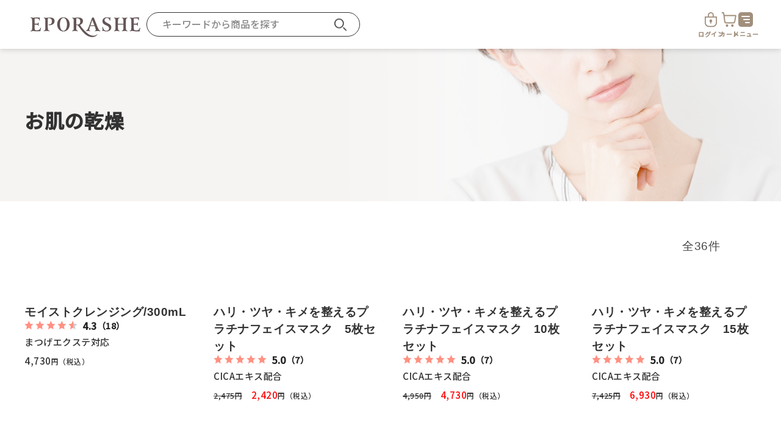

--- FILE ---
content_type: text/html; charset=utf-8
request_url: https://www.triplesun.co.jp/shop/product_categories/kanso?page=2
body_size: 41899
content:
<!DOCTYPE html>

<html>
  <head>
<meta name="csrf-param" content="authenticity_token" />
<meta name="csrf-token" content="dMf6I0QZ8QCaA43ERH0c1tvfCKCTnerym9IM8hvZJ49Berqnkya5E0LUW68tYVmaDNqva3z7RFHU4USZ3zjffg==" />
    
  <!-- Google Tag Manager -->
  

  <script>
    window.dataLayer = window.dataLayer || [];
    dataLayer.push({ user_id:  });
  </script>

  
  <script>
    window.dataLayer = window.dataLayer || [];
    dataLayer.push({'amplitude_user_id': ''});
  </script>

  
  

  
  <script>
    window.addEventListener("DOMContentLoaded", function() {
    var elements =
    document.querySelectorAll("a[href=\"/shop/customers/sign_out\"]");
    if (elements.length > 0) {
      elements.forEach((element) => {
        element.addEventListener("click", function(event) {
          event.preventDefault();
          dataLayer.push({event: '[ecforce] ログアウト'});
          });
        });
      }
    });
  </script>

  
  

  
    

  
  

  
  

  
  

  <script>
    (function(w,d,s,l,i){w[l]=w[l]||[];w[l].push({'gtm.start':
      new Date().getTime(),event:'gtm.js'});var f=d.getElementsByTagName(s)[0],
      j=d.createElement(s),dl=l!='dataLayer'?'&l='+l:'';j.async=true;j.src=
      'https://www.googletagmanager.com/gtm.js?id='+i+dl;f.parentNode.insertBefore(j,f);
      })(window,document,'script','dataLayer', 'GTM-MKPPQFD5');
  </script>

    <link rel="icon" type="image/png" sizes="16x16" href="https://miki333.jp/designer/favicon.ico">
<link rel="apple-touch-icon" href="https://d2w53g1q050m78.cloudfront.net/wwwtriplesuncojp/uploads/news/banner/apple-touch-icon-180.png" sizes="180x180">
<link rel="icon" type="image/png" href="https://d2w53g1q050m78.cloudfront.net/wwwtriplesuncojp/uploads/news/banner/android-chrome-192.png" sizes="192x192"><script src="//c.crm-kozuchi.com/crm/triplesun/js/store-cv.js"></script><!--Criteo全ページタグ--><script type="text/javascript" src="//dynamic.criteo.com/js/ld/ld.js?a=109925" async="true"></script><meta name="facebook-domain-verification" content="90amu2c69rbw0v1e6sde7xlth0zy3w" /><!-- Begin Mieruca Embed Code -->
<script type="text/javascript" id="mierucajs">
window.__fid = window.__fid || [];__fid.push([755131355]);
(function() {
function mieruca(){if(typeof window.__fjsld != "undefined") return; window.__fjsld = 1; var fjs = document.createElement('script'); fjs.type = 'text/javascript'; fjs.async = true; fjs.id = "fjssync"; var timestamp = new Date;fjs.src = ('https:' == document.location.protocol ? 'https' : 'http') + '://hm.mieru-ca.com/service/js/mieruca-hm.js?v='+ timestamp.getTime(); var x = document.getElementsByTagName('script')[0]; x.parentNode.insertBefore(fjs, x); };
setTimeout(mieruca, 500); document.readyState != "complete" ? (window.attachEvent ? window.attachEvent("onload", mieruca) : window.addEventListener("load", mieruca, false)) : mieruca();
})();
</script>
<!-- End Mieruca Embed Code -->
    

    














<meta charset="utf-8">
<meta http-equiv="X-UA-Compatible" content="IE=edge">
<script type="text/javascript">window.NREUM||(NREUM={});NREUM.info={"beacon":"bam.nr-data.net","errorBeacon":"bam.nr-data.net","licenseKey":"NRJS-d1ea94b42469c930b73","applicationID":"524640476","transactionName":"IAtWQEBbXlhTRB0DUDwCV0ZRUR1HXllCSUMRC1xBUUBtV1dCVwFcEQ1dRx1HWltB","queueTime":0,"applicationTime":1738,"agent":""}</script>
<script type="text/javascript">(window.NREUM||(NREUM={})).init={privacy:{cookies_enabled:true},ajax:{deny_list:["bam.nr-data.net"]},feature_flags:["soft_nav"],distributed_tracing:{enabled:true}};(window.NREUM||(NREUM={})).loader_config={agentID:"601492104",accountID:"3016933",trustKey:"3016933",xpid:"VwYGV19QCxAFVlVUAwEDUVI=",licenseKey:"NRJS-d1ea94b42469c930b73",applicationID:"524640476",browserID:"601492104"};;/*! For license information please see nr-loader-full-1.306.0.min.js.LICENSE.txt */
(()=>{var e,t,r={384:(e,t,r)=>{"use strict";r.d(t,{NT:()=>a,US:()=>u,Zm:()=>o,bQ:()=>d,dV:()=>c,pV:()=>l});var n=r(6154),i=r(1863),s=r(1910);const a={beacon:"bam.nr-data.net",errorBeacon:"bam.nr-data.net"};function o(){return n.gm.NREUM||(n.gm.NREUM={}),void 0===n.gm.newrelic&&(n.gm.newrelic=n.gm.NREUM),n.gm.NREUM}function c(){let e=o();return e.o||(e.o={ST:n.gm.setTimeout,SI:n.gm.setImmediate||n.gm.setInterval,CT:n.gm.clearTimeout,XHR:n.gm.XMLHttpRequest,REQ:n.gm.Request,EV:n.gm.Event,PR:n.gm.Promise,MO:n.gm.MutationObserver,FETCH:n.gm.fetch,WS:n.gm.WebSocket},(0,s.i)(...Object.values(e.o))),e}function d(e,t){let r=o();r.initializedAgents??={},t.initializedAt={ms:(0,i.t)(),date:new Date},r.initializedAgents[e]=t}function u(e,t){o()[e]=t}function l(){return function(){let e=o();const t=e.info||{};e.info={beacon:a.beacon,errorBeacon:a.errorBeacon,...t}}(),function(){let e=o();const t=e.init||{};e.init={...t}}(),c(),function(){let e=o();const t=e.loader_config||{};e.loader_config={...t}}(),o()}},782:(e,t,r)=>{"use strict";r.d(t,{T:()=>n});const n=r(860).K7.pageViewTiming},860:(e,t,r)=>{"use strict";r.d(t,{$J:()=>u,K7:()=>c,P3:()=>d,XX:()=>i,Yy:()=>o,df:()=>s,qY:()=>n,v4:()=>a});const n="events",i="jserrors",s="browser/blobs",a="rum",o="browser/logs",c={ajax:"ajax",genericEvents:"generic_events",jserrors:i,logging:"logging",metrics:"metrics",pageAction:"page_action",pageViewEvent:"page_view_event",pageViewTiming:"page_view_timing",sessionReplay:"session_replay",sessionTrace:"session_trace",softNav:"soft_navigations",spa:"spa"},d={[c.pageViewEvent]:1,[c.pageViewTiming]:2,[c.metrics]:3,[c.jserrors]:4,[c.spa]:5,[c.ajax]:6,[c.sessionTrace]:7,[c.softNav]:8,[c.sessionReplay]:9,[c.logging]:10,[c.genericEvents]:11},u={[c.pageViewEvent]:a,[c.pageViewTiming]:n,[c.ajax]:n,[c.spa]:n,[c.softNav]:n,[c.metrics]:i,[c.jserrors]:i,[c.sessionTrace]:s,[c.sessionReplay]:s,[c.logging]:o,[c.genericEvents]:"ins"}},944:(e,t,r)=>{"use strict";r.d(t,{R:()=>i});var n=r(3241);function i(e,t){"function"==typeof console.debug&&(console.debug("New Relic Warning: https://github.com/newrelic/newrelic-browser-agent/blob/main/docs/warning-codes.md#".concat(e),t),(0,n.W)({agentIdentifier:null,drained:null,type:"data",name:"warn",feature:"warn",data:{code:e,secondary:t}}))}},993:(e,t,r)=>{"use strict";r.d(t,{A$:()=>s,ET:()=>a,TZ:()=>o,p_:()=>i});var n=r(860);const i={ERROR:"ERROR",WARN:"WARN",INFO:"INFO",DEBUG:"DEBUG",TRACE:"TRACE"},s={OFF:0,ERROR:1,WARN:2,INFO:3,DEBUG:4,TRACE:5},a="log",o=n.K7.logging},1687:(e,t,r)=>{"use strict";r.d(t,{Ak:()=>d,Ze:()=>h,x3:()=>u});var n=r(3241),i=r(7836),s=r(3606),a=r(860),o=r(2646);const c={};function d(e,t){const r={staged:!1,priority:a.P3[t]||0};l(e),c[e].get(t)||c[e].set(t,r)}function u(e,t){e&&c[e]&&(c[e].get(t)&&c[e].delete(t),p(e,t,!1),c[e].size&&f(e))}function l(e){if(!e)throw new Error("agentIdentifier required");c[e]||(c[e]=new Map)}function h(e="",t="feature",r=!1){if(l(e),!e||!c[e].get(t)||r)return p(e,t);c[e].get(t).staged=!0,f(e)}function f(e){const t=Array.from(c[e]);t.every(([e,t])=>t.staged)&&(t.sort((e,t)=>e[1].priority-t[1].priority),t.forEach(([t])=>{c[e].delete(t),p(e,t)}))}function p(e,t,r=!0){const a=e?i.ee.get(e):i.ee,c=s.i.handlers;if(!a.aborted&&a.backlog&&c){if((0,n.W)({agentIdentifier:e,type:"lifecycle",name:"drain",feature:t}),r){const e=a.backlog[t],r=c[t];if(r){for(let t=0;e&&t<e.length;++t)g(e[t],r);Object.entries(r).forEach(([e,t])=>{Object.values(t||{}).forEach(t=>{t[0]?.on&&t[0]?.context()instanceof o.y&&t[0].on(e,t[1])})})}}a.isolatedBacklog||delete c[t],a.backlog[t]=null,a.emit("drain-"+t,[])}}function g(e,t){var r=e[1];Object.values(t[r]||{}).forEach(t=>{var r=e[0];if(t[0]===r){var n=t[1],i=e[3],s=e[2];n.apply(i,s)}})}},1741:(e,t,r)=>{"use strict";r.d(t,{W:()=>s});var n=r(944),i=r(4261);class s{#e(e,...t){if(this[e]!==s.prototype[e])return this[e](...t);(0,n.R)(35,e)}addPageAction(e,t){return this.#e(i.hG,e,t)}register(e){return this.#e(i.eY,e)}recordCustomEvent(e,t){return this.#e(i.fF,e,t)}setPageViewName(e,t){return this.#e(i.Fw,e,t)}setCustomAttribute(e,t,r){return this.#e(i.cD,e,t,r)}noticeError(e,t){return this.#e(i.o5,e,t)}setUserId(e){return this.#e(i.Dl,e)}setApplicationVersion(e){return this.#e(i.nb,e)}setErrorHandler(e){return this.#e(i.bt,e)}addRelease(e,t){return this.#e(i.k6,e,t)}log(e,t){return this.#e(i.$9,e,t)}start(){return this.#e(i.d3)}finished(e){return this.#e(i.BL,e)}recordReplay(){return this.#e(i.CH)}pauseReplay(){return this.#e(i.Tb)}addToTrace(e){return this.#e(i.U2,e)}setCurrentRouteName(e){return this.#e(i.PA,e)}interaction(e){return this.#e(i.dT,e)}wrapLogger(e,t,r){return this.#e(i.Wb,e,t,r)}measure(e,t){return this.#e(i.V1,e,t)}consent(e){return this.#e(i.Pv,e)}}},1863:(e,t,r)=>{"use strict";function n(){return Math.floor(performance.now())}r.d(t,{t:()=>n})},1910:(e,t,r)=>{"use strict";r.d(t,{i:()=>s});var n=r(944);const i=new Map;function s(...e){return e.every(e=>{if(i.has(e))return i.get(e);const t="function"==typeof e?e.toString():"",r=t.includes("[native code]"),s=t.includes("nrWrapper");return r||s||(0,n.R)(64,e?.name||t),i.set(e,r),r})}},2555:(e,t,r)=>{"use strict";r.d(t,{D:()=>o,f:()=>a});var n=r(384),i=r(8122);const s={beacon:n.NT.beacon,errorBeacon:n.NT.errorBeacon,licenseKey:void 0,applicationID:void 0,sa:void 0,queueTime:void 0,applicationTime:void 0,ttGuid:void 0,user:void 0,account:void 0,product:void 0,extra:void 0,jsAttributes:{},userAttributes:void 0,atts:void 0,transactionName:void 0,tNamePlain:void 0};function a(e){try{return!!e.licenseKey&&!!e.errorBeacon&&!!e.applicationID}catch(e){return!1}}const o=e=>(0,i.a)(e,s)},2614:(e,t,r)=>{"use strict";r.d(t,{BB:()=>a,H3:()=>n,g:()=>d,iL:()=>c,tS:()=>o,uh:()=>i,wk:()=>s});const n="NRBA",i="SESSION",s=144e5,a=18e5,o={STARTED:"session-started",PAUSE:"session-pause",RESET:"session-reset",RESUME:"session-resume",UPDATE:"session-update"},c={SAME_TAB:"same-tab",CROSS_TAB:"cross-tab"},d={OFF:0,FULL:1,ERROR:2}},2646:(e,t,r)=>{"use strict";r.d(t,{y:()=>n});class n{constructor(e){this.contextId=e}}},2843:(e,t,r)=>{"use strict";r.d(t,{G:()=>s,u:()=>i});var n=r(3878);function i(e,t=!1,r,i){(0,n.DD)("visibilitychange",function(){if(t)return void("hidden"===document.visibilityState&&e());e(document.visibilityState)},r,i)}function s(e,t,r){(0,n.sp)("pagehide",e,t,r)}},3241:(e,t,r)=>{"use strict";r.d(t,{W:()=>s});var n=r(6154);const i="newrelic";function s(e={}){try{n.gm.dispatchEvent(new CustomEvent(i,{detail:e}))}catch(e){}}},3304:(e,t,r)=>{"use strict";r.d(t,{A:()=>s});var n=r(7836);const i=()=>{const e=new WeakSet;return(t,r)=>{if("object"==typeof r&&null!==r){if(e.has(r))return;e.add(r)}return r}};function s(e){try{return JSON.stringify(e,i())??""}catch(e){try{n.ee.emit("internal-error",[e])}catch(e){}return""}}},3333:(e,t,r)=>{"use strict";r.d(t,{$v:()=>u,TZ:()=>n,Xh:()=>c,Zp:()=>i,kd:()=>d,mq:()=>o,nf:()=>a,qN:()=>s});const n=r(860).K7.genericEvents,i=["auxclick","click","copy","keydown","paste","scrollend"],s=["focus","blur"],a=4,o=1e3,c=2e3,d=["PageAction","UserAction","BrowserPerformance"],u={RESOURCES:"experimental.resources",REGISTER:"register"}},3434:(e,t,r)=>{"use strict";r.d(t,{Jt:()=>s,YM:()=>d});var n=r(7836),i=r(5607);const s="nr@original:".concat(i.W),a=50;var o=Object.prototype.hasOwnProperty,c=!1;function d(e,t){return e||(e=n.ee),r.inPlace=function(e,t,n,i,s){n||(n="");const a="-"===n.charAt(0);for(let o=0;o<t.length;o++){const c=t[o],d=e[c];l(d)||(e[c]=r(d,a?c+n:n,i,c,s))}},r.flag=s,r;function r(t,r,n,c,d){return l(t)?t:(r||(r=""),nrWrapper[s]=t,function(e,t,r){if(Object.defineProperty&&Object.keys)try{return Object.keys(e).forEach(function(r){Object.defineProperty(t,r,{get:function(){return e[r]},set:function(t){return e[r]=t,t}})}),t}catch(e){u([e],r)}for(var n in e)o.call(e,n)&&(t[n]=e[n])}(t,nrWrapper,e),nrWrapper);function nrWrapper(){var s,o,l,h;let f;try{o=this,s=[...arguments],l="function"==typeof n?n(s,o):n||{}}catch(t){u([t,"",[s,o,c],l],e)}i(r+"start",[s,o,c],l,d);const p=performance.now();let g;try{return h=t.apply(o,s),g=performance.now(),h}catch(e){throw g=performance.now(),i(r+"err",[s,o,e],l,d),f=e,f}finally{const e=g-p,t={start:p,end:g,duration:e,isLongTask:e>=a,methodName:c,thrownError:f};t.isLongTask&&i("long-task",[t,o],l,d),i(r+"end",[s,o,h],l,d)}}}function i(r,n,i,s){if(!c||t){var a=c;c=!0;try{e.emit(r,n,i,t,s)}catch(t){u([t,r,n,i],e)}c=a}}}function u(e,t){t||(t=n.ee);try{t.emit("internal-error",e)}catch(e){}}function l(e){return!(e&&"function"==typeof e&&e.apply&&!e[s])}},3606:(e,t,r)=>{"use strict";r.d(t,{i:()=>s});var n=r(9908);s.on=a;var i=s.handlers={};function s(e,t,r,s){a(s||n.d,i,e,t,r)}function a(e,t,r,i,s){s||(s="feature"),e||(e=n.d);var a=t[s]=t[s]||{};(a[r]=a[r]||[]).push([e,i])}},3738:(e,t,r)=>{"use strict";r.d(t,{He:()=>i,Kp:()=>o,Lc:()=>d,Rz:()=>u,TZ:()=>n,bD:()=>s,d3:()=>a,jx:()=>l,sl:()=>h,uP:()=>c});const n=r(860).K7.sessionTrace,i="bstResource",s="resource",a="-start",o="-end",c="fn"+a,d="fn"+o,u="pushState",l=1e3,h=3e4},3785:(e,t,r)=>{"use strict";r.d(t,{R:()=>c,b:()=>d});var n=r(9908),i=r(1863),s=r(860),a=r(3969),o=r(993);function c(e,t,r={},c=o.p_.INFO,d=!0,u,l=(0,i.t)()){(0,n.p)(a.xV,["API/logging/".concat(c.toLowerCase(),"/called")],void 0,s.K7.metrics,e),(0,n.p)(o.ET,[l,t,r,c,d,u],void 0,s.K7.logging,e)}function d(e){return"string"==typeof e&&Object.values(o.p_).some(t=>t===e.toUpperCase().trim())}},3878:(e,t,r)=>{"use strict";function n(e,t){return{capture:e,passive:!1,signal:t}}function i(e,t,r=!1,i){window.addEventListener(e,t,n(r,i))}function s(e,t,r=!1,i){document.addEventListener(e,t,n(r,i))}r.d(t,{DD:()=>s,jT:()=>n,sp:()=>i})},3969:(e,t,r)=>{"use strict";r.d(t,{TZ:()=>n,XG:()=>o,rs:()=>i,xV:()=>a,z_:()=>s});const n=r(860).K7.metrics,i="sm",s="cm",a="storeSupportabilityMetrics",o="storeEventMetrics"},4234:(e,t,r)=>{"use strict";r.d(t,{W:()=>s});var n=r(7836),i=r(1687);class s{constructor(e,t){this.agentIdentifier=e,this.ee=n.ee.get(e),this.featureName=t,this.blocked=!1}deregisterDrain(){(0,i.x3)(this.agentIdentifier,this.featureName)}}},4261:(e,t,r)=>{"use strict";r.d(t,{$9:()=>d,BL:()=>o,CH:()=>f,Dl:()=>w,Fw:()=>y,PA:()=>m,Pl:()=>n,Pv:()=>E,Tb:()=>l,U2:()=>s,V1:()=>T,Wb:()=>x,bt:()=>b,cD:()=>v,d3:()=>R,dT:()=>c,eY:()=>p,fF:()=>h,hG:()=>i,k6:()=>a,nb:()=>g,o5:()=>u});const n="api-",i="addPageAction",s="addToTrace",a="addRelease",o="finished",c="interaction",d="log",u="noticeError",l="pauseReplay",h="recordCustomEvent",f="recordReplay",p="register",g="setApplicationVersion",m="setCurrentRouteName",v="setCustomAttribute",b="setErrorHandler",y="setPageViewName",w="setUserId",R="start",x="wrapLogger",T="measure",E="consent"},4387:(e,t,r)=>{"use strict";function n(e={}){return!(!e.id||!e.name)}function i(e){return"string"==typeof e&&e.trim().length<501||"number"==typeof e}function s(e,t){if(2!==t?.harvestEndpointVersion)return{};const r=t.agentRef.runtime.appMetadata.agents[0].entityGuid;return n(e)?{"source.id":e.id,"source.name":e.name,"source.type":e.type,"parent.id":e.parent?.id||r}:{"entity.guid":r,appId:t.agentRef.info.applicationID}}r.d(t,{Ux:()=>s,c7:()=>n,yo:()=>i})},5205:(e,t,r)=>{"use strict";r.d(t,{j:()=>A});var n=r(384),i=r(1741);var s=r(2555),a=r(3333);const o=e=>{if(!e||"string"!=typeof e)return!1;try{document.createDocumentFragment().querySelector(e)}catch{return!1}return!0};var c=r(2614),d=r(944),u=r(8122);const l="[data-nr-mask]",h=e=>(0,u.a)(e,(()=>{const e={feature_flags:[],experimental:{allow_registered_children:!1,resources:!1},mask_selector:"*",block_selector:"[data-nr-block]",mask_input_options:{color:!1,date:!1,"datetime-local":!1,email:!1,month:!1,number:!1,range:!1,search:!1,tel:!1,text:!1,time:!1,url:!1,week:!1,textarea:!1,select:!1,password:!0}};return{ajax:{deny_list:void 0,block_internal:!0,enabled:!0,autoStart:!0},api:{get allow_registered_children(){return e.feature_flags.includes(a.$v.REGISTER)||e.experimental.allow_registered_children},set allow_registered_children(t){e.experimental.allow_registered_children=t},duplicate_registered_data:!1},browser_consent_mode:{enabled:!1},distributed_tracing:{enabled:void 0,exclude_newrelic_header:void 0,cors_use_newrelic_header:void 0,cors_use_tracecontext_headers:void 0,allowed_origins:void 0},get feature_flags(){return e.feature_flags},set feature_flags(t){e.feature_flags=t},generic_events:{enabled:!0,autoStart:!0},harvest:{interval:30},jserrors:{enabled:!0,autoStart:!0},logging:{enabled:!0,autoStart:!0},metrics:{enabled:!0,autoStart:!0},obfuscate:void 0,page_action:{enabled:!0},page_view_event:{enabled:!0,autoStart:!0},page_view_timing:{enabled:!0,autoStart:!0},performance:{capture_marks:!1,capture_measures:!1,capture_detail:!0,resources:{get enabled(){return e.feature_flags.includes(a.$v.RESOURCES)||e.experimental.resources},set enabled(t){e.experimental.resources=t},asset_types:[],first_party_domains:[],ignore_newrelic:!0}},privacy:{cookies_enabled:!0},proxy:{assets:void 0,beacon:void 0},session:{expiresMs:c.wk,inactiveMs:c.BB},session_replay:{autoStart:!0,enabled:!1,preload:!1,sampling_rate:10,error_sampling_rate:100,collect_fonts:!1,inline_images:!1,fix_stylesheets:!0,mask_all_inputs:!0,get mask_text_selector(){return e.mask_selector},set mask_text_selector(t){o(t)?e.mask_selector="".concat(t,",").concat(l):""===t||null===t?e.mask_selector=l:(0,d.R)(5,t)},get block_class(){return"nr-block"},get ignore_class(){return"nr-ignore"},get mask_text_class(){return"nr-mask"},get block_selector(){return e.block_selector},set block_selector(t){o(t)?e.block_selector+=",".concat(t):""!==t&&(0,d.R)(6,t)},get mask_input_options(){return e.mask_input_options},set mask_input_options(t){t&&"object"==typeof t?e.mask_input_options={...t,password:!0}:(0,d.R)(7,t)}},session_trace:{enabled:!0,autoStart:!0},soft_navigations:{enabled:!0,autoStart:!0},spa:{enabled:!0,autoStart:!0},ssl:void 0,user_actions:{enabled:!0,elementAttributes:["id","className","tagName","type"]}}})());var f=r(6154),p=r(9324);let g=0;const m={buildEnv:p.F3,distMethod:p.Xs,version:p.xv,originTime:f.WN},v={consented:!1},b={appMetadata:{},get consented(){return this.session?.state?.consent||v.consented},set consented(e){v.consented=e},customTransaction:void 0,denyList:void 0,disabled:!1,harvester:void 0,isolatedBacklog:!1,isRecording:!1,loaderType:void 0,maxBytes:3e4,obfuscator:void 0,onerror:void 0,ptid:void 0,releaseIds:{},session:void 0,timeKeeper:void 0,registeredEntities:[],jsAttributesMetadata:{bytes:0},get harvestCount(){return++g}},y=e=>{const t=(0,u.a)(e,b),r=Object.keys(m).reduce((e,t)=>(e[t]={value:m[t],writable:!1,configurable:!0,enumerable:!0},e),{});return Object.defineProperties(t,r)};var w=r(5701);const R=e=>{const t=e.startsWith("http");e+="/",r.p=t?e:"https://"+e};var x=r(7836),T=r(3241);const E={accountID:void 0,trustKey:void 0,agentID:void 0,licenseKey:void 0,applicationID:void 0,xpid:void 0},S=e=>(0,u.a)(e,E),_=new Set;function A(e,t={},r,a){let{init:o,info:c,loader_config:d,runtime:u={},exposed:l=!0}=t;if(!c){const e=(0,n.pV)();o=e.init,c=e.info,d=e.loader_config}e.init=h(o||{}),e.loader_config=S(d||{}),c.jsAttributes??={},f.bv&&(c.jsAttributes.isWorker=!0),e.info=(0,s.D)(c);const p=e.init,g=[c.beacon,c.errorBeacon];_.has(e.agentIdentifier)||(p.proxy.assets&&(R(p.proxy.assets),g.push(p.proxy.assets)),p.proxy.beacon&&g.push(p.proxy.beacon),e.beacons=[...g],function(e){const t=(0,n.pV)();Object.getOwnPropertyNames(i.W.prototype).forEach(r=>{const n=i.W.prototype[r];if("function"!=typeof n||"constructor"===n)return;let s=t[r];e[r]&&!1!==e.exposed&&"micro-agent"!==e.runtime?.loaderType&&(t[r]=(...t)=>{const n=e[r](...t);return s?s(...t):n})})}(e),(0,n.US)("activatedFeatures",w.B),e.runSoftNavOverSpa&&=!0===p.soft_navigations.enabled&&p.feature_flags.includes("soft_nav")),u.denyList=[...p.ajax.deny_list||[],...p.ajax.block_internal?g:[]],u.ptid=e.agentIdentifier,u.loaderType=r,e.runtime=y(u),_.has(e.agentIdentifier)||(e.ee=x.ee.get(e.agentIdentifier),e.exposed=l,(0,T.W)({agentIdentifier:e.agentIdentifier,drained:!!w.B?.[e.agentIdentifier],type:"lifecycle",name:"initialize",feature:void 0,data:e.config})),_.add(e.agentIdentifier)}},5270:(e,t,r)=>{"use strict";r.d(t,{Aw:()=>a,SR:()=>s,rF:()=>o});var n=r(384),i=r(7767);function s(e){return!!(0,n.dV)().o.MO&&(0,i.V)(e)&&!0===e?.session_trace.enabled}function a(e){return!0===e?.session_replay.preload&&s(e)}function o(e,t){try{if("string"==typeof t?.type){if("password"===t.type.toLowerCase())return"*".repeat(e?.length||0);if(void 0!==t?.dataset?.nrUnmask||t?.classList?.contains("nr-unmask"))return e}}catch(e){}return"string"==typeof e?e.replace(/[\S]/g,"*"):"*".repeat(e?.length||0)}},5289:(e,t,r)=>{"use strict";r.d(t,{GG:()=>a,Qr:()=>c,sB:()=>o});var n=r(3878),i=r(6389);function s(){return"undefined"==typeof document||"complete"===document.readyState}function a(e,t){if(s())return e();const r=(0,i.J)(e),a=setInterval(()=>{s()&&(clearInterval(a),r())},500);(0,n.sp)("load",r,t)}function o(e){if(s())return e();(0,n.DD)("DOMContentLoaded",e)}function c(e){if(s())return e();(0,n.sp)("popstate",e)}},5607:(e,t,r)=>{"use strict";r.d(t,{W:()=>n});const n=(0,r(9566).bz)()},5701:(e,t,r)=>{"use strict";r.d(t,{B:()=>s,t:()=>a});var n=r(3241);const i=new Set,s={};function a(e,t){const r=t.agentIdentifier;s[r]??={},e&&"object"==typeof e&&(i.has(r)||(t.ee.emit("rumresp",[e]),s[r]=e,i.add(r),(0,n.W)({agentIdentifier:r,loaded:!0,drained:!0,type:"lifecycle",name:"load",feature:void 0,data:e})))}},6154:(e,t,r)=>{"use strict";r.d(t,{OF:()=>d,RI:()=>i,WN:()=>h,bv:()=>s,eN:()=>f,gm:()=>a,lR:()=>l,m:()=>c,mw:()=>o,sb:()=>u});var n=r(1863);const i="undefined"!=typeof window&&!!window.document,s="undefined"!=typeof WorkerGlobalScope&&("undefined"!=typeof self&&self instanceof WorkerGlobalScope&&self.navigator instanceof WorkerNavigator||"undefined"!=typeof globalThis&&globalThis instanceof WorkerGlobalScope&&globalThis.navigator instanceof WorkerNavigator),a=i?window:"undefined"!=typeof WorkerGlobalScope&&("undefined"!=typeof self&&self instanceof WorkerGlobalScope&&self||"undefined"!=typeof globalThis&&globalThis instanceof WorkerGlobalScope&&globalThis),o=Boolean("hidden"===a?.document?.visibilityState),c=""+a?.location,d=/iPad|iPhone|iPod/.test(a.navigator?.userAgent),u=d&&"undefined"==typeof SharedWorker,l=(()=>{const e=a.navigator?.userAgent?.match(/Firefox[/\s](\d+\.\d+)/);return Array.isArray(e)&&e.length>=2?+e[1]:0})(),h=Date.now()-(0,n.t)(),f=()=>"undefined"!=typeof PerformanceNavigationTiming&&a?.performance?.getEntriesByType("navigation")?.[0]?.responseStart},6344:(e,t,r)=>{"use strict";r.d(t,{BB:()=>u,Qb:()=>l,TZ:()=>i,Ug:()=>a,Vh:()=>s,_s:()=>o,bc:()=>d,yP:()=>c});var n=r(2614);const i=r(860).K7.sessionReplay,s="errorDuringReplay",a=.12,o={DomContentLoaded:0,Load:1,FullSnapshot:2,IncrementalSnapshot:3,Meta:4,Custom:5},c={[n.g.ERROR]:15e3,[n.g.FULL]:3e5,[n.g.OFF]:0},d={RESET:{message:"Session was reset",sm:"Reset"},IMPORT:{message:"Recorder failed to import",sm:"Import"},TOO_MANY:{message:"429: Too Many Requests",sm:"Too-Many"},TOO_BIG:{message:"Payload was too large",sm:"Too-Big"},CROSS_TAB:{message:"Session Entity was set to OFF on another tab",sm:"Cross-Tab"},ENTITLEMENTS:{message:"Session Replay is not allowed and will not be started",sm:"Entitlement"}},u=5e3,l={API:"api",RESUME:"resume",SWITCH_TO_FULL:"switchToFull",INITIALIZE:"initialize",PRELOAD:"preload"}},6389:(e,t,r)=>{"use strict";function n(e,t=500,r={}){const n=r?.leading||!1;let i;return(...r)=>{n&&void 0===i&&(e.apply(this,r),i=setTimeout(()=>{i=clearTimeout(i)},t)),n||(clearTimeout(i),i=setTimeout(()=>{e.apply(this,r)},t))}}function i(e){let t=!1;return(...r)=>{t||(t=!0,e.apply(this,r))}}r.d(t,{J:()=>i,s:()=>n})},6630:(e,t,r)=>{"use strict";r.d(t,{T:()=>n});const n=r(860).K7.pageViewEvent},6774:(e,t,r)=>{"use strict";r.d(t,{T:()=>n});const n=r(860).K7.jserrors},7295:(e,t,r)=>{"use strict";r.d(t,{Xv:()=>a,gX:()=>i,iW:()=>s});var n=[];function i(e){if(!e||s(e))return!1;if(0===n.length)return!0;for(var t=0;t<n.length;t++){var r=n[t];if("*"===r.hostname)return!1;if(o(r.hostname,e.hostname)&&c(r.pathname,e.pathname))return!1}return!0}function s(e){return void 0===e.hostname}function a(e){if(n=[],e&&e.length)for(var t=0;t<e.length;t++){let r=e[t];if(!r)continue;0===r.indexOf("http://")?r=r.substring(7):0===r.indexOf("https://")&&(r=r.substring(8));const i=r.indexOf("/");let s,a;i>0?(s=r.substring(0,i),a=r.substring(i)):(s=r,a="");let[o]=s.split(":");n.push({hostname:o,pathname:a})}}function o(e,t){return!(e.length>t.length)&&t.indexOf(e)===t.length-e.length}function c(e,t){return 0===e.indexOf("/")&&(e=e.substring(1)),0===t.indexOf("/")&&(t=t.substring(1)),""===e||e===t}},7485:(e,t,r)=>{"use strict";r.d(t,{D:()=>i});var n=r(6154);function i(e){if(0===(e||"").indexOf("data:"))return{protocol:"data"};try{const t=new URL(e,location.href),r={port:t.port,hostname:t.hostname,pathname:t.pathname,search:t.search,protocol:t.protocol.slice(0,t.protocol.indexOf(":")),sameOrigin:t.protocol===n.gm?.location?.protocol&&t.host===n.gm?.location?.host};return r.port&&""!==r.port||("http:"===t.protocol&&(r.port="80"),"https:"===t.protocol&&(r.port="443")),r.pathname&&""!==r.pathname?r.pathname.startsWith("/")||(r.pathname="/".concat(r.pathname)):r.pathname="/",r}catch(e){return{}}}},7699:(e,t,r)=>{"use strict";r.d(t,{It:()=>s,KC:()=>o,No:()=>i,qh:()=>a});var n=r(860);const i=16e3,s=1e6,a="SESSION_ERROR",o={[n.K7.logging]:!0,[n.K7.genericEvents]:!1,[n.K7.jserrors]:!1,[n.K7.ajax]:!1}},7767:(e,t,r)=>{"use strict";r.d(t,{V:()=>i});var n=r(6154);const i=e=>n.RI&&!0===e?.privacy.cookies_enabled},7836:(e,t,r)=>{"use strict";r.d(t,{P:()=>o,ee:()=>c});var n=r(384),i=r(8990),s=r(2646),a=r(5607);const o="nr@context:".concat(a.W),c=function e(t,r){var n={},a={},u={},l=!1;try{l=16===r.length&&d.initializedAgents?.[r]?.runtime.isolatedBacklog}catch(e){}var h={on:p,addEventListener:p,removeEventListener:function(e,t){var r=n[e];if(!r)return;for(var i=0;i<r.length;i++)r[i]===t&&r.splice(i,1)},emit:function(e,r,n,i,s){!1!==s&&(s=!0);if(c.aborted&&!i)return;t&&s&&t.emit(e,r,n);var o=f(n);g(e).forEach(e=>{e.apply(o,r)});var d=v()[a[e]];d&&d.push([h,e,r,o]);return o},get:m,listeners:g,context:f,buffer:function(e,t){const r=v();if(t=t||"feature",h.aborted)return;Object.entries(e||{}).forEach(([e,n])=>{a[n]=t,t in r||(r[t]=[])})},abort:function(){h._aborted=!0,Object.keys(h.backlog).forEach(e=>{delete h.backlog[e]})},isBuffering:function(e){return!!v()[a[e]]},debugId:r,backlog:l?{}:t&&"object"==typeof t.backlog?t.backlog:{},isolatedBacklog:l};return Object.defineProperty(h,"aborted",{get:()=>{let e=h._aborted||!1;return e||(t&&(e=t.aborted),e)}}),h;function f(e){return e&&e instanceof s.y?e:e?(0,i.I)(e,o,()=>new s.y(o)):new s.y(o)}function p(e,t){n[e]=g(e).concat(t)}function g(e){return n[e]||[]}function m(t){return u[t]=u[t]||e(h,t)}function v(){return h.backlog}}(void 0,"globalEE"),d=(0,n.Zm)();d.ee||(d.ee=c)},8122:(e,t,r)=>{"use strict";r.d(t,{a:()=>i});var n=r(944);function i(e,t){try{if(!e||"object"!=typeof e)return(0,n.R)(3);if(!t||"object"!=typeof t)return(0,n.R)(4);const r=Object.create(Object.getPrototypeOf(t),Object.getOwnPropertyDescriptors(t)),s=0===Object.keys(r).length?e:r;for(let a in s)if(void 0!==e[a])try{if(null===e[a]){r[a]=null;continue}Array.isArray(e[a])&&Array.isArray(t[a])?r[a]=Array.from(new Set([...e[a],...t[a]])):"object"==typeof e[a]&&"object"==typeof t[a]?r[a]=i(e[a],t[a]):r[a]=e[a]}catch(e){r[a]||(0,n.R)(1,e)}return r}catch(e){(0,n.R)(2,e)}}},8139:(e,t,r)=>{"use strict";r.d(t,{u:()=>h});var n=r(7836),i=r(3434),s=r(8990),a=r(6154);const o={},c=a.gm.XMLHttpRequest,d="addEventListener",u="removeEventListener",l="nr@wrapped:".concat(n.P);function h(e){var t=function(e){return(e||n.ee).get("events")}(e);if(o[t.debugId]++)return t;o[t.debugId]=1;var r=(0,i.YM)(t,!0);function h(e){r.inPlace(e,[d,u],"-",p)}function p(e,t){return e[1]}return"getPrototypeOf"in Object&&(a.RI&&f(document,h),c&&f(c.prototype,h),f(a.gm,h)),t.on(d+"-start",function(e,t){var n=e[1];if(null!==n&&("function"==typeof n||"object"==typeof n)&&"newrelic"!==e[0]){var i=(0,s.I)(n,l,function(){var e={object:function(){if("function"!=typeof n.handleEvent)return;return n.handleEvent.apply(n,arguments)},function:n}[typeof n];return e?r(e,"fn-",null,e.name||"anonymous"):n});this.wrapped=e[1]=i}}),t.on(u+"-start",function(e){e[1]=this.wrapped||e[1]}),t}function f(e,t,...r){let n=e;for(;"object"==typeof n&&!Object.prototype.hasOwnProperty.call(n,d);)n=Object.getPrototypeOf(n);n&&t(n,...r)}},8374:(e,t,r)=>{r.nc=(()=>{try{return document?.currentScript?.nonce}catch(e){}return""})()},8990:(e,t,r)=>{"use strict";r.d(t,{I:()=>i});var n=Object.prototype.hasOwnProperty;function i(e,t,r){if(n.call(e,t))return e[t];var i=r();if(Object.defineProperty&&Object.keys)try{return Object.defineProperty(e,t,{value:i,writable:!0,enumerable:!1}),i}catch(e){}return e[t]=i,i}},9300:(e,t,r)=>{"use strict";r.d(t,{T:()=>n});const n=r(860).K7.ajax},9324:(e,t,r)=>{"use strict";r.d(t,{AJ:()=>a,F3:()=>i,Xs:()=>s,Yq:()=>o,xv:()=>n});const n="1.306.0",i="PROD",s="CDN",a="@newrelic/rrweb",o="1.0.1"},9566:(e,t,r)=>{"use strict";r.d(t,{LA:()=>o,ZF:()=>c,bz:()=>a,el:()=>d});var n=r(6154);const i="xxxxxxxx-xxxx-4xxx-yxxx-xxxxxxxxxxxx";function s(e,t){return e?15&e[t]:16*Math.random()|0}function a(){const e=n.gm?.crypto||n.gm?.msCrypto;let t,r=0;return e&&e.getRandomValues&&(t=e.getRandomValues(new Uint8Array(30))),i.split("").map(e=>"x"===e?s(t,r++).toString(16):"y"===e?(3&s()|8).toString(16):e).join("")}function o(e){const t=n.gm?.crypto||n.gm?.msCrypto;let r,i=0;t&&t.getRandomValues&&(r=t.getRandomValues(new Uint8Array(e)));const a=[];for(var o=0;o<e;o++)a.push(s(r,i++).toString(16));return a.join("")}function c(){return o(16)}function d(){return o(32)}},9908:(e,t,r)=>{"use strict";r.d(t,{d:()=>n,p:()=>i});var n=r(7836).ee.get("handle");function i(e,t,r,i,s){s?(s.buffer([e],i),s.emit(e,t,r)):(n.buffer([e],i),n.emit(e,t,r))}}},n={};function i(e){var t=n[e];if(void 0!==t)return t.exports;var s=n[e]={exports:{}};return r[e](s,s.exports,i),s.exports}i.m=r,i.d=(e,t)=>{for(var r in t)i.o(t,r)&&!i.o(e,r)&&Object.defineProperty(e,r,{enumerable:!0,get:t[r]})},i.f={},i.e=e=>Promise.all(Object.keys(i.f).reduce((t,r)=>(i.f[r](e,t),t),[])),i.u=e=>({95:"nr-full-compressor",222:"nr-full-recorder",891:"nr-full"}[e]+"-1.306.0.min.js"),i.o=(e,t)=>Object.prototype.hasOwnProperty.call(e,t),e={},t="NRBA-1.306.0.PROD:",i.l=(r,n,s,a)=>{if(e[r])e[r].push(n);else{var o,c;if(void 0!==s)for(var d=document.getElementsByTagName("script"),u=0;u<d.length;u++){var l=d[u];if(l.getAttribute("src")==r||l.getAttribute("data-webpack")==t+s){o=l;break}}if(!o){c=!0;var h={891:"sha512-/qWwMy3p/JNeZV9rxHDveO1SVRPsZc7FtEp+2Lwg2eXDKVTRsSkepoVKGoM6a2PaBKhi7tgk9Syz3GHhV/yEBw==",222:"sha512-TKprBSnI/se97DcqYC50sbV35OK4fdHFoUVFjQ3MxPzZoM9kVYF05SBRTnmHgdFeKzeyKrmNtyMZ/laMgnVIYw==",95:"sha512-Biiz6/+C2nyMTq0pqutBfzkUzT6wYxHWDsq0djpz1lZPBXEE/rPEha8AflYkYG65zieTtpxqEWp7DB+N32u4RA=="};(o=document.createElement("script")).charset="utf-8",i.nc&&o.setAttribute("nonce",i.nc),o.setAttribute("data-webpack",t+s),o.src=r,0!==o.src.indexOf(window.location.origin+"/")&&(o.crossOrigin="anonymous"),h[a]&&(o.integrity=h[a])}e[r]=[n];var f=(t,n)=>{o.onerror=o.onload=null,clearTimeout(p);var i=e[r];if(delete e[r],o.parentNode&&o.parentNode.removeChild(o),i&&i.forEach(e=>e(n)),t)return t(n)},p=setTimeout(f.bind(null,void 0,{type:"timeout",target:o}),12e4);o.onerror=f.bind(null,o.onerror),o.onload=f.bind(null,o.onload),c&&document.head.appendChild(o)}},i.r=e=>{"undefined"!=typeof Symbol&&Symbol.toStringTag&&Object.defineProperty(e,Symbol.toStringTag,{value:"Module"}),Object.defineProperty(e,"__esModule",{value:!0})},i.p="https://js-agent.newrelic.com/",(()=>{var e={85:0,959:0};i.f.j=(t,r)=>{var n=i.o(e,t)?e[t]:void 0;if(0!==n)if(n)r.push(n[2]);else{var s=new Promise((r,i)=>n=e[t]=[r,i]);r.push(n[2]=s);var a=i.p+i.u(t),o=new Error;i.l(a,r=>{if(i.o(e,t)&&(0!==(n=e[t])&&(e[t]=void 0),n)){var s=r&&("load"===r.type?"missing":r.type),a=r&&r.target&&r.target.src;o.message="Loading chunk "+t+" failed: ("+s+": "+a+")",o.name="ChunkLoadError",o.type=s,o.request=a,n[1](o)}},"chunk-"+t,t)}};var t=(t,r)=>{var n,s,[a,o,c]=r,d=0;if(a.some(t=>0!==e[t])){for(n in o)i.o(o,n)&&(i.m[n]=o[n]);if(c)c(i)}for(t&&t(r);d<a.length;d++)s=a[d],i.o(e,s)&&e[s]&&e[s][0](),e[s]=0},r=self["webpackChunk:NRBA-1.306.0.PROD"]=self["webpackChunk:NRBA-1.306.0.PROD"]||[];r.forEach(t.bind(null,0)),r.push=t.bind(null,r.push.bind(r))})(),(()=>{"use strict";i(8374);var e=i(9566),t=i(1741);class r extends t.W{agentIdentifier=(0,e.LA)(16)}var n=i(860);const s=Object.values(n.K7);var a=i(5205);var o=i(9908),c=i(1863),d=i(4261),u=i(3241),l=i(944),h=i(5701),f=i(3969);function p(e,t,i,s){const a=s||i;!a||a[e]&&a[e]!==r.prototype[e]||(a[e]=function(){(0,o.p)(f.xV,["API/"+e+"/called"],void 0,n.K7.metrics,i.ee),(0,u.W)({agentIdentifier:i.agentIdentifier,drained:!!h.B?.[i.agentIdentifier],type:"data",name:"api",feature:d.Pl+e,data:{}});try{return t.apply(this,arguments)}catch(e){(0,l.R)(23,e)}})}function g(e,t,r,n,i){const s=e.info;null===r?delete s.jsAttributes[t]:s.jsAttributes[t]=r,(i||null===r)&&(0,o.p)(d.Pl+n,[(0,c.t)(),t,r],void 0,"session",e.ee)}var m=i(1687),v=i(4234),b=i(5289),y=i(6154),w=i(5270),R=i(7767),x=i(6389),T=i(7699);class E extends v.W{constructor(e,t){super(e.agentIdentifier,t),this.agentRef=e,this.abortHandler=void 0,this.featAggregate=void 0,this.loadedSuccessfully=void 0,this.onAggregateImported=new Promise(e=>{this.loadedSuccessfully=e}),this.deferred=Promise.resolve(),!1===e.init[this.featureName].autoStart?this.deferred=new Promise((t,r)=>{this.ee.on("manual-start-all",(0,x.J)(()=>{(0,m.Ak)(e.agentIdentifier,this.featureName),t()}))}):(0,m.Ak)(e.agentIdentifier,t)}importAggregator(e,t,r={}){if(this.featAggregate)return;const n=async()=>{let n;await this.deferred;try{if((0,R.V)(e.init)){const{setupAgentSession:t}=await i.e(891).then(i.bind(i,8766));n=t(e)}}catch(e){(0,l.R)(20,e),this.ee.emit("internal-error",[e]),(0,o.p)(T.qh,[e],void 0,this.featureName,this.ee)}try{if(!this.#t(this.featureName,n,e.init))return(0,m.Ze)(this.agentIdentifier,this.featureName),void this.loadedSuccessfully(!1);const{Aggregate:i}=await t();this.featAggregate=new i(e,r),e.runtime.harvester.initializedAggregates.push(this.featAggregate),this.loadedSuccessfully(!0)}catch(e){(0,l.R)(34,e),this.abortHandler?.(),(0,m.Ze)(this.agentIdentifier,this.featureName,!0),this.loadedSuccessfully(!1),this.ee&&this.ee.abort()}};y.RI?(0,b.GG)(()=>n(),!0):n()}#t(e,t,r){if(this.blocked)return!1;switch(e){case n.K7.sessionReplay:return(0,w.SR)(r)&&!!t;case n.K7.sessionTrace:return!!t;default:return!0}}}var S=i(6630),_=i(2614);class A extends E{static featureName=S.T;constructor(e){var t;super(e,S.T),this.setupInspectionEvents(e.agentIdentifier),t=e,p(d.Fw,function(e,r){"string"==typeof e&&("/"!==e.charAt(0)&&(e="/"+e),t.runtime.customTransaction=(r||"http://custom.transaction")+e,(0,o.p)(d.Pl+d.Fw,[(0,c.t)()],void 0,void 0,t.ee))},t),this.importAggregator(e,()=>i.e(891).then(i.bind(i,3718)))}setupInspectionEvents(e){const t=(t,r)=>{t&&(0,u.W)({agentIdentifier:e,timeStamp:t.timeStamp,loaded:"complete"===t.target.readyState,type:"window",name:r,data:t.target.location+""})};(0,b.sB)(e=>{t(e,"DOMContentLoaded")}),(0,b.GG)(e=>{t(e,"load")}),(0,b.Qr)(e=>{t(e,"navigate")}),this.ee.on(_.tS.UPDATE,(t,r)=>{(0,u.W)({agentIdentifier:e,type:"lifecycle",name:"session",data:r})})}}var O=i(384);var I=i(2843),N=i(782);class P extends E{static featureName=N.T;constructor(e){super(e,N.T),y.RI&&((0,I.u)(()=>(0,o.p)("docHidden",[(0,c.t)()],void 0,N.T,this.ee),!0),(0,I.G)(()=>(0,o.p)("winPagehide",[(0,c.t)()],void 0,N.T,this.ee)),this.importAggregator(e,()=>i.e(891).then(i.bind(i,9018))))}}class k extends E{static featureName=f.TZ;constructor(e){super(e,f.TZ),y.RI&&document.addEventListener("securitypolicyviolation",e=>{(0,o.p)(f.xV,["Generic/CSPViolation/Detected"],void 0,this.featureName,this.ee)}),this.importAggregator(e,()=>i.e(891).then(i.bind(i,6555)))}}var D=i(6774),C=i(3878),j=i(3304);class L{constructor(e,t,r,n,i){this.name="UncaughtError",this.message="string"==typeof e?e:(0,j.A)(e),this.sourceURL=t,this.line=r,this.column=n,this.__newrelic=i}}function M(e){return K(e)?e:new L(void 0!==e?.message?e.message:e,e?.filename||e?.sourceURL,e?.lineno||e?.line,e?.colno||e?.col,e?.__newrelic,e?.cause)}function H(e){const t="Unhandled Promise Rejection: ";if(!e?.reason)return;if(K(e.reason)){try{e.reason.message.startsWith(t)||(e.reason.message=t+e.reason.message)}catch(e){}return M(e.reason)}const r=M(e.reason);return(r.message||"").startsWith(t)||(r.message=t+r.message),r}function B(e){if(e.error instanceof SyntaxError&&!/:\d+$/.test(e.error.stack?.trim())){const t=new L(e.message,e.filename,e.lineno,e.colno,e.error.__newrelic,e.cause);return t.name=SyntaxError.name,t}return K(e.error)?e.error:M(e)}function K(e){return e instanceof Error&&!!e.stack}function W(e,t,r,i,s=(0,c.t)()){"string"==typeof e&&(e=new Error(e)),(0,o.p)("err",[e,s,!1,t,r.runtime.isRecording,void 0,i],void 0,n.K7.jserrors,r.ee),(0,o.p)("uaErr",[],void 0,n.K7.genericEvents,r.ee)}var F=i(4387),U=i(993),V=i(3785);function z(e,{customAttributes:t={},level:r=U.p_.INFO}={},n,i,s=(0,c.t)()){(0,V.R)(n.ee,e,t,r,!1,i,s)}function G(e,t,r,i,s=(0,c.t)()){(0,o.p)(d.Pl+d.hG,[s,e,t,i],void 0,n.K7.genericEvents,r.ee)}function q(e,t,r,i,s=(0,c.t)()){const{start:a,end:u,customAttributes:h}=t||{},f={customAttributes:h||{}};if("object"!=typeof f.customAttributes||"string"!=typeof e||0===e.length)return void(0,l.R)(57);const p=(e,t)=>null==e?t:"number"==typeof e?e:e instanceof PerformanceMark?e.startTime:Number.NaN;if(f.start=p(a,0),f.end=p(u,s),Number.isNaN(f.start)||Number.isNaN(f.end))(0,l.R)(57);else{if(f.duration=f.end-f.start,!(f.duration<0))return(0,o.p)(d.Pl+d.V1,[f,e,i],void 0,n.K7.genericEvents,r.ee),f;(0,l.R)(58)}}function Z(e,t={},r,i,s=(0,c.t)()){(0,o.p)(d.Pl+d.fF,[s,e,t,i],void 0,n.K7.genericEvents,r.ee)}function X(e){p(d.eY,function(t){return J(e,t)},e)}function J(e,t,r){const i={};(0,l.R)(54,"newrelic.register"),t||={},t.type="MFE",t.licenseKey||=e.info.licenseKey,t.blocked=!1,t.parent=r||{};let s=()=>{};const a=e.runtime.registeredEntities,d=a.find(({metadata:{target:{id:e,name:r}}})=>e===t.id);if(d)return d.metadata.target.name!==t.name&&(d.metadata.target.name=t.name),d;const u=e=>{t.blocked=!0,s=e};e.init.api.allow_registered_children||u((0,x.J)(()=>(0,l.R)(55))),(0,F.c7)(t)||u((0,x.J)(()=>(0,l.R)(48,t))),(0,F.yo)(t.id)&&(0,F.yo)(t.name)||u((0,x.J)(()=>(0,l.R)(48,t)));const h={addPageAction:(r,n={})=>m(G,[r,{...i,...n},e],t),log:(r,n={})=>m(z,[r,{...n,customAttributes:{...i,...n.customAttributes||{}}},e],t),measure:(r,n={})=>m(q,[r,{...n,customAttributes:{...i,...n.customAttributes||{}}},e],t),noticeError:(r,n={})=>m(W,[r,{...i,...n},e],t),register:(t={})=>m(J,[e,t],h.metadata.target),recordCustomEvent:(r,n={})=>m(Z,[r,{...i,...n},e],t),setApplicationVersion:e=>g("application.version",e),setCustomAttribute:(e,t)=>g(e,t),setUserId:e=>g("enduser.id",e),metadata:{customAttributes:i,target:t}},p=()=>(t.blocked&&s(),t.blocked);p()||a.push(h);const g=(e,t)=>{p()||(i[e]=t)},m=(t,r,i)=>{if(p())return;const s=(0,c.t)();(0,o.p)(f.xV,["API/register/".concat(t.name,"/called")],void 0,n.K7.metrics,e.ee);try{return e.init.api.duplicate_registered_data&&"register"!==t.name&&t(...r,void 0,s),t(...r,i,s)}catch(e){(0,l.R)(50,e)}};return h}class Y extends E{static featureName=D.T;constructor(e){var t;super(e,D.T),t=e,p(d.o5,(e,r)=>W(e,r,t),t),function(e){p(d.bt,function(t){e.runtime.onerror=t},e)}(e),function(e){let t=0;p(d.k6,function(e,r){++t>10||(this.runtime.releaseIds[e.slice(-200)]=(""+r).slice(-200))},e)}(e),X(e);try{this.removeOnAbort=new AbortController}catch(e){}this.ee.on("internal-error",(t,r)=>{this.abortHandler&&(0,o.p)("ierr",[M(t),(0,c.t)(),!0,{},e.runtime.isRecording,r],void 0,this.featureName,this.ee)}),y.gm.addEventListener("unhandledrejection",t=>{this.abortHandler&&(0,o.p)("err",[H(t),(0,c.t)(),!1,{unhandledPromiseRejection:1},e.runtime.isRecording],void 0,this.featureName,this.ee)},(0,C.jT)(!1,this.removeOnAbort?.signal)),y.gm.addEventListener("error",t=>{this.abortHandler&&(0,o.p)("err",[B(t),(0,c.t)(),!1,{},e.runtime.isRecording],void 0,this.featureName,this.ee)},(0,C.jT)(!1,this.removeOnAbort?.signal)),this.abortHandler=this.#r,this.importAggregator(e,()=>i.e(891).then(i.bind(i,2176)))}#r(){this.removeOnAbort?.abort(),this.abortHandler=void 0}}var Q=i(8990);let ee=1;function te(e){const t=typeof e;return!e||"object"!==t&&"function"!==t?-1:e===y.gm?0:(0,Q.I)(e,"nr@id",function(){return ee++})}function re(e){if("string"==typeof e&&e.length)return e.length;if("object"==typeof e){if("undefined"!=typeof ArrayBuffer&&e instanceof ArrayBuffer&&e.byteLength)return e.byteLength;if("undefined"!=typeof Blob&&e instanceof Blob&&e.size)return e.size;if(!("undefined"!=typeof FormData&&e instanceof FormData))try{return(0,j.A)(e).length}catch(e){return}}}var ne=i(8139),ie=i(7836),se=i(3434);const ae={},oe=["open","send"];function ce(e){var t=e||ie.ee;const r=function(e){return(e||ie.ee).get("xhr")}(t);if(void 0===y.gm.XMLHttpRequest)return r;if(ae[r.debugId]++)return r;ae[r.debugId]=1,(0,ne.u)(t);var n=(0,se.YM)(r),i=y.gm.XMLHttpRequest,s=y.gm.MutationObserver,a=y.gm.Promise,o=y.gm.setInterval,c="readystatechange",d=["onload","onerror","onabort","onloadstart","onloadend","onprogress","ontimeout"],u=[],h=y.gm.XMLHttpRequest=function(e){const t=new i(e),s=r.context(t);try{r.emit("new-xhr",[t],s),t.addEventListener(c,(a=s,function(){var e=this;e.readyState>3&&!a.resolved&&(a.resolved=!0,r.emit("xhr-resolved",[],e)),n.inPlace(e,d,"fn-",b)}),(0,C.jT)(!1))}catch(e){(0,l.R)(15,e);try{r.emit("internal-error",[e])}catch(e){}}var a;return t};function f(e,t){n.inPlace(t,["onreadystatechange"],"fn-",b)}if(function(e,t){for(var r in e)t[r]=e[r]}(i,h),h.prototype=i.prototype,n.inPlace(h.prototype,oe,"-xhr-",b),r.on("send-xhr-start",function(e,t){f(e,t),function(e){u.push(e),s&&(p?p.then(v):o?o(v):(g=-g,m.data=g))}(t)}),r.on("open-xhr-start",f),s){var p=a&&a.resolve();if(!o&&!a){var g=1,m=document.createTextNode(g);new s(v).observe(m,{characterData:!0})}}else t.on("fn-end",function(e){e[0]&&e[0].type===c||v()});function v(){for(var e=0;e<u.length;e++)f(0,u[e]);u.length&&(u=[])}function b(e,t){return t}return r}var de="fetch-",ue=de+"body-",le=["arrayBuffer","blob","json","text","formData"],he=y.gm.Request,fe=y.gm.Response,pe="prototype";const ge={};function me(e){const t=function(e){return(e||ie.ee).get("fetch")}(e);if(!(he&&fe&&y.gm.fetch))return t;if(ge[t.debugId]++)return t;function r(e,r,n){var i=e[r];"function"==typeof i&&(e[r]=function(){var e,r=[...arguments],s={};t.emit(n+"before-start",[r],s),s[ie.P]&&s[ie.P].dt&&(e=s[ie.P].dt);var a=i.apply(this,r);return t.emit(n+"start",[r,e],a),a.then(function(e){return t.emit(n+"end",[null,e],a),e},function(e){throw t.emit(n+"end",[e],a),e})})}return ge[t.debugId]=1,le.forEach(e=>{r(he[pe],e,ue),r(fe[pe],e,ue)}),r(y.gm,"fetch",de),t.on(de+"end",function(e,r){var n=this;if(r){var i=r.headers.get("content-length");null!==i&&(n.rxSize=i),t.emit(de+"done",[null,r],n)}else t.emit(de+"done",[e],n)}),t}var ve=i(7485);class be{constructor(e){this.agentRef=e}generateTracePayload(t){const r=this.agentRef.loader_config;if(!this.shouldGenerateTrace(t)||!r)return null;var n=(r.accountID||"").toString()||null,i=(r.agentID||"").toString()||null,s=(r.trustKey||"").toString()||null;if(!n||!i)return null;var a=(0,e.ZF)(),o=(0,e.el)(),c=Date.now(),d={spanId:a,traceId:o,timestamp:c};return(t.sameOrigin||this.isAllowedOrigin(t)&&this.useTraceContextHeadersForCors())&&(d.traceContextParentHeader=this.generateTraceContextParentHeader(a,o),d.traceContextStateHeader=this.generateTraceContextStateHeader(a,c,n,i,s)),(t.sameOrigin&&!this.excludeNewrelicHeader()||!t.sameOrigin&&this.isAllowedOrigin(t)&&this.useNewrelicHeaderForCors())&&(d.newrelicHeader=this.generateTraceHeader(a,o,c,n,i,s)),d}generateTraceContextParentHeader(e,t){return"00-"+t+"-"+e+"-01"}generateTraceContextStateHeader(e,t,r,n,i){return i+"@nr=0-1-"+r+"-"+n+"-"+e+"----"+t}generateTraceHeader(e,t,r,n,i,s){if(!("function"==typeof y.gm?.btoa))return null;var a={v:[0,1],d:{ty:"Browser",ac:n,ap:i,id:e,tr:t,ti:r}};return s&&n!==s&&(a.d.tk=s),btoa((0,j.A)(a))}shouldGenerateTrace(e){return this.agentRef.init?.distributed_tracing?.enabled&&this.isAllowedOrigin(e)}isAllowedOrigin(e){var t=!1;const r=this.agentRef.init?.distributed_tracing;if(e.sameOrigin)t=!0;else if(r?.allowed_origins instanceof Array)for(var n=0;n<r.allowed_origins.length;n++){var i=(0,ve.D)(r.allowed_origins[n]);if(e.hostname===i.hostname&&e.protocol===i.protocol&&e.port===i.port){t=!0;break}}return t}excludeNewrelicHeader(){var e=this.agentRef.init?.distributed_tracing;return!!e&&!!e.exclude_newrelic_header}useNewrelicHeaderForCors(){var e=this.agentRef.init?.distributed_tracing;return!!e&&!1!==e.cors_use_newrelic_header}useTraceContextHeadersForCors(){var e=this.agentRef.init?.distributed_tracing;return!!e&&!!e.cors_use_tracecontext_headers}}var ye=i(9300),we=i(7295);function Re(e){return"string"==typeof e?e:e instanceof(0,O.dV)().o.REQ?e.url:y.gm?.URL&&e instanceof URL?e.href:void 0}var xe=["load","error","abort","timeout"],Te=xe.length,Ee=(0,O.dV)().o.REQ,Se=(0,O.dV)().o.XHR;const _e="X-NewRelic-App-Data";class Ae extends E{static featureName=ye.T;constructor(e){super(e,ye.T),this.dt=new be(e),this.handler=(e,t,r,n)=>(0,o.p)(e,t,r,n,this.ee);try{const e={xmlhttprequest:"xhr",fetch:"fetch",beacon:"beacon"};y.gm?.performance?.getEntriesByType("resource").forEach(t=>{if(t.initiatorType in e&&0!==t.responseStatus){const r={status:t.responseStatus},i={rxSize:t.transferSize,duration:Math.floor(t.duration),cbTime:0};Oe(r,t.name),this.handler("xhr",[r,i,t.startTime,t.responseEnd,e[t.initiatorType]],void 0,n.K7.ajax)}})}catch(e){}me(this.ee),ce(this.ee),function(e,t,r,i){function s(e){var t=this;t.totalCbs=0,t.called=0,t.cbTime=0,t.end=E,t.ended=!1,t.xhrGuids={},t.lastSize=null,t.loadCaptureCalled=!1,t.params=this.params||{},t.metrics=this.metrics||{},t.latestLongtaskEnd=0,e.addEventListener("load",function(r){S(t,e)},(0,C.jT)(!1)),y.lR||e.addEventListener("progress",function(e){t.lastSize=e.loaded},(0,C.jT)(!1))}function a(e){this.params={method:e[0]},Oe(this,e[1]),this.metrics={}}function d(t,r){e.loader_config.xpid&&this.sameOrigin&&r.setRequestHeader("X-NewRelic-ID",e.loader_config.xpid);var n=i.generateTracePayload(this.parsedOrigin);if(n){var s=!1;n.newrelicHeader&&(r.setRequestHeader("newrelic",n.newrelicHeader),s=!0),n.traceContextParentHeader&&(r.setRequestHeader("traceparent",n.traceContextParentHeader),n.traceContextStateHeader&&r.setRequestHeader("tracestate",n.traceContextStateHeader),s=!0),s&&(this.dt=n)}}function u(e,r){var n=this.metrics,i=e[0],s=this;if(n&&i){var a=re(i);a&&(n.txSize=a)}this.startTime=(0,c.t)(),this.body=i,this.listener=function(e){try{"abort"!==e.type||s.loadCaptureCalled||(s.params.aborted=!0),("load"!==e.type||s.called===s.totalCbs&&(s.onloadCalled||"function"!=typeof r.onload)&&"function"==typeof s.end)&&s.end(r)}catch(e){try{t.emit("internal-error",[e])}catch(e){}}};for(var o=0;o<Te;o++)r.addEventListener(xe[o],this.listener,(0,C.jT)(!1))}function l(e,t,r){this.cbTime+=e,t?this.onloadCalled=!0:this.called+=1,this.called!==this.totalCbs||!this.onloadCalled&&"function"==typeof r.onload||"function"!=typeof this.end||this.end(r)}function h(e,t){var r=""+te(e)+!!t;this.xhrGuids&&!this.xhrGuids[r]&&(this.xhrGuids[r]=!0,this.totalCbs+=1)}function p(e,t){var r=""+te(e)+!!t;this.xhrGuids&&this.xhrGuids[r]&&(delete this.xhrGuids[r],this.totalCbs-=1)}function g(){this.endTime=(0,c.t)()}function m(e,r){r instanceof Se&&"load"===e[0]&&t.emit("xhr-load-added",[e[1],e[2]],r)}function v(e,r){r instanceof Se&&"load"===e[0]&&t.emit("xhr-load-removed",[e[1],e[2]],r)}function b(e,t,r){t instanceof Se&&("onload"===r&&(this.onload=!0),("load"===(e[0]&&e[0].type)||this.onload)&&(this.xhrCbStart=(0,c.t)()))}function w(e,r){this.xhrCbStart&&t.emit("xhr-cb-time",[(0,c.t)()-this.xhrCbStart,this.onload,r],r)}function R(e){var t,r=e[1]||{};if("string"==typeof e[0]?0===(t=e[0]).length&&y.RI&&(t=""+y.gm.location.href):e[0]&&e[0].url?t=e[0].url:y.gm?.URL&&e[0]&&e[0]instanceof URL?t=e[0].href:"function"==typeof e[0].toString&&(t=e[0].toString()),"string"==typeof t&&0!==t.length){t&&(this.parsedOrigin=(0,ve.D)(t),this.sameOrigin=this.parsedOrigin.sameOrigin);var n=i.generateTracePayload(this.parsedOrigin);if(n&&(n.newrelicHeader||n.traceContextParentHeader))if(e[0]&&e[0].headers)o(e[0].headers,n)&&(this.dt=n);else{var s={};for(var a in r)s[a]=r[a];s.headers=new Headers(r.headers||{}),o(s.headers,n)&&(this.dt=n),e.length>1?e[1]=s:e.push(s)}}function o(e,t){var r=!1;return t.newrelicHeader&&(e.set("newrelic",t.newrelicHeader),r=!0),t.traceContextParentHeader&&(e.set("traceparent",t.traceContextParentHeader),t.traceContextStateHeader&&e.set("tracestate",t.traceContextStateHeader),r=!0),r}}function x(e,t){this.params={},this.metrics={},this.startTime=(0,c.t)(),this.dt=t,e.length>=1&&(this.target=e[0]),e.length>=2&&(this.opts=e[1]);var r=this.opts||{},n=this.target;Oe(this,Re(n));var i=(""+(n&&n instanceof Ee&&n.method||r.method||"GET")).toUpperCase();this.params.method=i,this.body=r.body,this.txSize=re(r.body)||0}function T(e,t){if(this.endTime=(0,c.t)(),this.params||(this.params={}),(0,we.iW)(this.params))return;let i;this.params.status=t?t.status:0,"string"==typeof this.rxSize&&this.rxSize.length>0&&(i=+this.rxSize);const s={txSize:this.txSize,rxSize:i,duration:(0,c.t)()-this.startTime};r("xhr",[this.params,s,this.startTime,this.endTime,"fetch"],this,n.K7.ajax)}function E(e){const t=this.params,i=this.metrics;if(!this.ended){this.ended=!0;for(let t=0;t<Te;t++)e.removeEventListener(xe[t],this.listener,!1);t.aborted||(0,we.iW)(t)||(i.duration=(0,c.t)()-this.startTime,this.loadCaptureCalled||4!==e.readyState?null==t.status&&(t.status=0):S(this,e),i.cbTime=this.cbTime,r("xhr",[t,i,this.startTime,this.endTime,"xhr"],this,n.K7.ajax))}}function S(e,r){e.params.status=r.status;var i=function(e,t){var r=e.responseType;return"json"===r&&null!==t?t:"arraybuffer"===r||"blob"===r||"json"===r?re(e.response):"text"===r||""===r||void 0===r?re(e.responseText):void 0}(r,e.lastSize);if(i&&(e.metrics.rxSize=i),e.sameOrigin&&r.getAllResponseHeaders().indexOf(_e)>=0){var s=r.getResponseHeader(_e);s&&((0,o.p)(f.rs,["Ajax/CrossApplicationTracing/Header/Seen"],void 0,n.K7.metrics,t),e.params.cat=s.split(", ").pop())}e.loadCaptureCalled=!0}t.on("new-xhr",s),t.on("open-xhr-start",a),t.on("open-xhr-end",d),t.on("send-xhr-start",u),t.on("xhr-cb-time",l),t.on("xhr-load-added",h),t.on("xhr-load-removed",p),t.on("xhr-resolved",g),t.on("addEventListener-end",m),t.on("removeEventListener-end",v),t.on("fn-end",w),t.on("fetch-before-start",R),t.on("fetch-start",x),t.on("fn-start",b),t.on("fetch-done",T)}(e,this.ee,this.handler,this.dt),this.importAggregator(e,()=>i.e(891).then(i.bind(i,3845)))}}function Oe(e,t){var r=(0,ve.D)(t),n=e.params||e;n.hostname=r.hostname,n.port=r.port,n.protocol=r.protocol,n.host=r.hostname+":"+r.port,n.pathname=r.pathname,e.parsedOrigin=r,e.sameOrigin=r.sameOrigin}const Ie={},Ne=["pushState","replaceState"];function Pe(e){const t=function(e){return(e||ie.ee).get("history")}(e);return!y.RI||Ie[t.debugId]++||(Ie[t.debugId]=1,(0,se.YM)(t).inPlace(window.history,Ne,"-")),t}var ke=i(3738);function De(e){p(d.BL,function(t=Date.now()){const r=t-y.WN;r<0&&(0,l.R)(62,t),(0,o.p)(f.XG,[d.BL,{time:r}],void 0,n.K7.metrics,e.ee),e.addToTrace({name:d.BL,start:t,origin:"nr"}),(0,o.p)(d.Pl+d.hG,[r,d.BL],void 0,n.K7.genericEvents,e.ee)},e)}const{He:Ce,bD:je,d3:Le,Kp:Me,TZ:He,Lc:Be,uP:Ke,Rz:We}=ke;class Fe extends E{static featureName=He;constructor(e){var t;super(e,He),t=e,p(d.U2,function(e){if(!(e&&"object"==typeof e&&e.name&&e.start))return;const r={n:e.name,s:e.start-y.WN,e:(e.end||e.start)-y.WN,o:e.origin||"",t:"api"};r.s<0||r.e<0||r.e<r.s?(0,l.R)(61,{start:r.s,end:r.e}):(0,o.p)("bstApi",[r],void 0,n.K7.sessionTrace,t.ee)},t),De(e);if(!(0,R.V)(e.init))return void this.deregisterDrain();const r=this.ee;let s;Pe(r),this.eventsEE=(0,ne.u)(r),this.eventsEE.on(Ke,function(e,t){this.bstStart=(0,c.t)()}),this.eventsEE.on(Be,function(e,t){(0,o.p)("bst",[e[0],t,this.bstStart,(0,c.t)()],void 0,n.K7.sessionTrace,r)}),r.on(We+Le,function(e){this.time=(0,c.t)(),this.startPath=location.pathname+location.hash}),r.on(We+Me,function(e){(0,o.p)("bstHist",[location.pathname+location.hash,this.startPath,this.time],void 0,n.K7.sessionTrace,r)});try{s=new PerformanceObserver(e=>{const t=e.getEntries();(0,o.p)(Ce,[t],void 0,n.K7.sessionTrace,r)}),s.observe({type:je,buffered:!0})}catch(e){}this.importAggregator(e,()=>i.e(891).then(i.bind(i,6974)),{resourceObserver:s})}}var Ue=i(6344);class Ve extends E{static featureName=Ue.TZ;#n;recorder;constructor(e){var t;let r;super(e,Ue.TZ),t=e,p(d.CH,function(){(0,o.p)(d.CH,[],void 0,n.K7.sessionReplay,t.ee)},t),function(e){p(d.Tb,function(){(0,o.p)(d.Tb,[],void 0,n.K7.sessionReplay,e.ee)},e)}(e);try{r=JSON.parse(localStorage.getItem("".concat(_.H3,"_").concat(_.uh)))}catch(e){}(0,w.SR)(e.init)&&this.ee.on(d.CH,()=>this.#i()),this.#s(r)&&this.importRecorder().then(e=>{e.startRecording(Ue.Qb.PRELOAD,r?.sessionReplayMode)}),this.importAggregator(this.agentRef,()=>i.e(891).then(i.bind(i,6167)),this),this.ee.on("err",e=>{this.blocked||this.agentRef.runtime.isRecording&&(this.errorNoticed=!0,(0,o.p)(Ue.Vh,[e],void 0,this.featureName,this.ee))})}#s(e){return e&&(e.sessionReplayMode===_.g.FULL||e.sessionReplayMode===_.g.ERROR)||(0,w.Aw)(this.agentRef.init)}importRecorder(){return this.recorder?Promise.resolve(this.recorder):(this.#n??=Promise.all([i.e(891),i.e(222)]).then(i.bind(i,4866)).then(({Recorder:e})=>(this.recorder=new e(this),this.recorder)).catch(e=>{throw this.ee.emit("internal-error",[e]),this.blocked=!0,e}),this.#n)}#i(){this.blocked||(this.featAggregate?this.featAggregate.mode!==_.g.FULL&&this.featAggregate.initializeRecording(_.g.FULL,!0,Ue.Qb.API):this.importRecorder().then(()=>{this.recorder.startRecording(Ue.Qb.API,_.g.FULL)}))}}var ze=i(3333);const Ge={},qe=new Set;function Ze(e){return"string"==typeof e?{type:"string",size:(new TextEncoder).encode(e).length}:e instanceof ArrayBuffer?{type:"ArrayBuffer",size:e.byteLength}:e instanceof Blob?{type:"Blob",size:e.size}:e instanceof DataView?{type:"DataView",size:e.byteLength}:ArrayBuffer.isView(e)?{type:"TypedArray",size:e.byteLength}:{type:"unknown",size:0}}class Xe{constructor(t,r){this.timestamp=(0,c.t)(),this.currentUrl=window.location.href,this.socketId=(0,e.LA)(8),this.requestedUrl=t,this.requestedProtocols=Array.isArray(r)?r.join(","):r||"",this.openedAt=void 0,this.protocol=void 0,this.extensions=void 0,this.binaryType=void 0,this.messageOrigin=void 0,this.messageCount=void 0,this.messageBytes=void 0,this.messageBytesMin=void 0,this.messageBytesMax=void 0,this.messageTypes=void 0,this.sendCount=void 0,this.sendBytes=void 0,this.sendBytesMin=void 0,this.sendBytesMax=void 0,this.sendTypes=void 0,this.closedAt=void 0,this.closeCode=void 0,this.closeReason=void 0,this.closeWasClean=void 0,this.connectedDuration=void 0,this.hasErrors=void 0}}class Je extends E{static featureName=ze.TZ;constructor(e){super(e,ze.TZ);const t=e.init.feature_flags.includes("websockets"),r=[e.init.page_action.enabled,e.init.performance.capture_marks,e.init.performance.capture_measures,e.init.performance.resources.enabled,e.init.user_actions.enabled,t];var s;let a,u;if(s=e,p(d.hG,(e,t)=>G(e,t,s),s),function(e){p(d.fF,(t,r)=>Z(t,r,e),e)}(e),De(e),X(e),function(e){p(d.V1,(t,r)=>q(t,r,e),e)}(e),t&&(u=function(e){if(!(0,O.dV)().o.WS)return e;const t=e.get("websockets");if(Ge[t.debugId]++)return t;Ge[t.debugId]=1,(0,I.G)(()=>{const e=(0,c.t)();qe.forEach(r=>{r.nrData.closedAt=e,r.nrData.closeCode=1001,r.nrData.closeReason="Page navigating away",r.nrData.closeWasClean=!1,r.nrData.openedAt&&(r.nrData.connectedDuration=e-r.nrData.openedAt),t.emit("ws",[r.nrData],r)})});class r extends WebSocket{static name="WebSocket";static toString(){return"function WebSocket() { [native code] }"}toString(){return"[object WebSocket]"}get[Symbol.toStringTag](){return r.name}#a(e){(e.__newrelic??={}).socketId=this.nrData.socketId,this.nrData.hasErrors??=!0}constructor(...e){super(...e),this.nrData=new Xe(e[0],e[1]),this.addEventListener("open",()=>{this.nrData.openedAt=(0,c.t)(),["protocol","extensions","binaryType"].forEach(e=>{this.nrData[e]=this[e]}),qe.add(this)}),this.addEventListener("message",e=>{const{type:t,size:r}=Ze(e.data);this.nrData.messageOrigin??=e.origin,this.nrData.messageCount=(this.nrData.messageCount??0)+1,this.nrData.messageBytes=(this.nrData.messageBytes??0)+r,this.nrData.messageBytesMin=Math.min(this.nrData.messageBytesMin??1/0,r),this.nrData.messageBytesMax=Math.max(this.nrData.messageBytesMax??0,r),(this.nrData.messageTypes??"").includes(t)||(this.nrData.messageTypes=this.nrData.messageTypes?"".concat(this.nrData.messageTypes,",").concat(t):t)}),this.addEventListener("close",e=>{this.nrData.closedAt=(0,c.t)(),this.nrData.closeCode=e.code,this.nrData.closeReason=e.reason,this.nrData.closeWasClean=e.wasClean,this.nrData.connectedDuration=this.nrData.closedAt-this.nrData.openedAt,qe.delete(this),t.emit("ws",[this.nrData],this)})}addEventListener(e,t,...r){const n=this,i="function"==typeof t?function(...e){try{return t.apply(this,e)}catch(e){throw n.#a(e),e}}:t?.handleEvent?{handleEvent:function(...e){try{return t.handleEvent.apply(t,e)}catch(e){throw n.#a(e),e}}}:t;return super.addEventListener(e,i,...r)}send(e){if(this.readyState===WebSocket.OPEN){const{type:t,size:r}=Ze(e);this.nrData.sendCount=(this.nrData.sendCount??0)+1,this.nrData.sendBytes=(this.nrData.sendBytes??0)+r,this.nrData.sendBytesMin=Math.min(this.nrData.sendBytesMin??1/0,r),this.nrData.sendBytesMax=Math.max(this.nrData.sendBytesMax??0,r),(this.nrData.sendTypes??"").includes(t)||(this.nrData.sendTypes=this.nrData.sendTypes?"".concat(this.nrData.sendTypes,",").concat(t):t)}try{return super.send(e)}catch(e){throw this.#a(e),e}}close(...e){try{super.close(...e)}catch(e){throw this.#a(e),e}}}return y.gm.WebSocket=r,t}(this.ee)),y.RI){if(me(this.ee),ce(this.ee),a=Pe(this.ee),e.init.user_actions.enabled){function l(t){const r=(0,ve.D)(t);return e.beacons.includes(r.hostname+":"+r.port)}function h(){a.emit("navChange")}ze.Zp.forEach(e=>(0,C.sp)(e,e=>(0,o.p)("ua",[e],void 0,this.featureName,this.ee),!0)),ze.qN.forEach(e=>{const t=(0,x.s)(e=>{(0,o.p)("ua",[e],void 0,this.featureName,this.ee)},500,{leading:!0});(0,C.sp)(e,t)}),y.gm.addEventListener("error",()=>{(0,o.p)("uaErr",[],void 0,n.K7.genericEvents,this.ee)},(0,C.jT)(!1,this.removeOnAbort?.signal)),this.ee.on("open-xhr-start",(e,t)=>{l(e[1])||t.addEventListener("readystatechange",()=>{2===t.readyState&&(0,o.p)("uaXhr",[],void 0,n.K7.genericEvents,this.ee)})}),this.ee.on("fetch-start",e=>{e.length>=1&&!l(Re(e[0]))&&(0,o.p)("uaXhr",[],void 0,n.K7.genericEvents,this.ee)}),a.on("pushState-end",h),a.on("replaceState-end",h),window.addEventListener("hashchange",h,(0,C.jT)(!0,this.removeOnAbort?.signal)),window.addEventListener("popstate",h,(0,C.jT)(!0,this.removeOnAbort?.signal))}if(e.init.performance.resources.enabled&&y.gm.PerformanceObserver?.supportedEntryTypes.includes("resource")){new PerformanceObserver(e=>{e.getEntries().forEach(e=>{(0,o.p)("browserPerformance.resource",[e],void 0,this.featureName,this.ee)})}).observe({type:"resource",buffered:!0})}}t&&u.on("ws",e=>{(0,o.p)("ws-complete",[e],void 0,this.featureName,this.ee)});try{this.removeOnAbort=new AbortController}catch(f){}this.abortHandler=()=>{this.removeOnAbort?.abort(),this.abortHandler=void 0},r.some(e=>e)?this.importAggregator(e,()=>i.e(891).then(i.bind(i,8019))):this.deregisterDrain()}}var Ye=i(2646);const Qe=new Map;function $e(e,t,r,n,i=!0){if("object"!=typeof t||!t||"string"!=typeof r||!r||"function"!=typeof t[r])return(0,l.R)(29);const s=function(e){return(e||ie.ee).get("logger")}(e),a=(0,se.YM)(s),o=new Ye.y(ie.P);o.level=n.level,o.customAttributes=n.customAttributes,o.autoCaptured=i;const c=t[r]?.[se.Jt]||t[r];return Qe.set(c,o),a.inPlace(t,[r],"wrap-logger-",()=>Qe.get(c)),s}var et=i(1910);class tt extends E{static featureName=U.TZ;constructor(e){var t;super(e,U.TZ),t=e,p(d.$9,(e,r)=>z(e,r,t),t),function(e){p(d.Wb,(t,r,{customAttributes:n={},level:i=U.p_.INFO}={})=>{$e(e.ee,t,r,{customAttributes:n,level:i},!1)},e)}(e),X(e);const r=this.ee;["log","error","warn","info","debug","trace"].forEach(e=>{(0,et.i)(y.gm.console[e]),$e(r,y.gm.console,e,{level:"log"===e?"info":e})}),this.ee.on("wrap-logger-end",function([e]){const{level:t,customAttributes:n,autoCaptured:i}=this;(0,V.R)(r,e,n,t,i)}),this.importAggregator(e,()=>i.e(891).then(i.bind(i,5288)))}}new class extends r{constructor(e){var t;(super(),y.gm)?(this.features={},(0,O.bQ)(this.agentIdentifier,this),this.desiredFeatures=new Set(e.features||[]),this.desiredFeatures.add(A),this.runSoftNavOverSpa=[...this.desiredFeatures].some(e=>e.featureName===n.K7.softNav),(0,a.j)(this,e,e.loaderType||"agent"),t=this,p(d.cD,function(e,r,n=!1){if("string"==typeof e){if(["string","number","boolean"].includes(typeof r)||null===r)return g(t,e,r,d.cD,n);(0,l.R)(40,typeof r)}else(0,l.R)(39,typeof e)},t),function(e){p(d.Dl,function(t){if("string"==typeof t||null===t)return g(e,"enduser.id",t,d.Dl,!0);(0,l.R)(41,typeof t)},e)}(this),function(e){p(d.nb,function(t){if("string"==typeof t||null===t)return g(e,"application.version",t,d.nb,!1);(0,l.R)(42,typeof t)},e)}(this),function(e){p(d.d3,function(){e.ee.emit("manual-start-all")},e)}(this),function(e){p(d.Pv,function(t=!0){if("boolean"==typeof t){if((0,o.p)(d.Pl+d.Pv,[t],void 0,"session",e.ee),e.runtime.consented=t,t){const t=e.features.page_view_event;t.onAggregateImported.then(e=>{const r=t.featAggregate;e&&!r.sentRum&&r.sendRum()})}}else(0,l.R)(65,typeof t)},e)}(this),this.run()):(0,l.R)(21)}get config(){return{info:this.info,init:this.init,loader_config:this.loader_config,runtime:this.runtime}}get api(){return this}run(){try{const e=function(e){const t={};return s.forEach(r=>{t[r]=!!e[r]?.enabled}),t}(this.init),t=[...this.desiredFeatures];t.sort((e,t)=>n.P3[e.featureName]-n.P3[t.featureName]),t.forEach(t=>{if(!e[t.featureName]&&t.featureName!==n.K7.pageViewEvent)return;if(this.runSoftNavOverSpa&&t.featureName===n.K7.spa)return;if(!this.runSoftNavOverSpa&&t.featureName===n.K7.softNav)return;const r=function(e){switch(e){case n.K7.ajax:return[n.K7.jserrors];case n.K7.sessionTrace:return[n.K7.ajax,n.K7.pageViewEvent];case n.K7.sessionReplay:return[n.K7.sessionTrace];case n.K7.pageViewTiming:return[n.K7.pageViewEvent];default:return[]}}(t.featureName).filter(e=>!(e in this.features));r.length>0&&(0,l.R)(36,{targetFeature:t.featureName,missingDependencies:r}),this.features[t.featureName]=new t(this)})}catch(e){(0,l.R)(22,e);for(const e in this.features)this.features[e].abortHandler?.();const t=(0,O.Zm)();delete t.initializedAgents[this.agentIdentifier]?.features,delete this.sharedAggregator;return t.ee.get(this.agentIdentifier).abort(),!1}}}({features:[A,P,Fe,Ve,Ae,k,Y,Je,tt],loaderType:"pro"})})()})();</script>
<meta http-equiv="content-language" content="ja">
<title>エポラーシェ公式通販サイト|肌悩みに悩む方のための無添加化粧品</title>
<meta name="description" content="無添加化粧品・無添加スキンケアのエポラーシェ 公式通販サイト。岡江美希がプロデュースした、無香料・タール系色素不使用・無鉱物油・ノンパラベン・石油系合成界面活性剤無添加の肌に負担のない化粧品です。5つの約束で、30代・40代・50代の女性の肌を美しくする。">
<meta name="keywords" content="岡江美希がプロデュースした、5つの約束で、30代・40代・50代の女性の肌を美しくする化粧品です。">
<meta name="viewport" content="width=device-width, initial-scale=1.0, maximum-scale=1.0, viewport-fit=cover">
<meta name="format-detection" content="telephone=no">

<!--<meta name="twitter:card" content="summary_large_image">
<meta property="og:title" content="エポラーシェ公式通販サイト|肌悩みに悩む方のための無添加化粧品">
<meta property="og:description" content="無添加化粧品・無添加スキンケアのエポラーシェ 公式通販サイト。岡江美希がプロデュースした、無香料・タール系色素不使用・無鉱物油・ノンパラベン・石油系合成界面活性剤無添加の肌に負担のない化粧品です。5つの約束で、30代・40代・50代の女性の肌を美しくする。">
<meta property="og:type" content="website">
<meta property="og:image" content="">-->

<!-- ========================= -->
<!-- OGP：商品ページ / それ以外 -->
<!-- ========================= -->


  <!-- 商品ページ以外（TOPや固定ページ）用 -->
  <meta name="twitter:card" content="summary_large_image">
  <meta property="og:type" content="website">
  <meta property="og:title" content="エポラーシェ公式通販サイト|肌悩みに悩む方のための無添加化粧品">
  <meta property="og:description" content="無添加化粧品・無添加スキンケアのエポラーシェ 公式通販サイト。岡江美希がプロデュースした、無香料・タール系色素不使用・無鉱物油・ノンパラベン・石油系合成界面活性剤無添加の肌に負担のない化粧品です。5つの約束で、30代・40代・50代の女性の肌を美しくする。">
  <meta property="og:image" content="">


<!-- ===== OGP END ===== -->




<!-- Google Fonts -->
<link rel="preconnect" href="https://fonts.googleapis.com">
<link rel="preconnect" href="https://fonts.gstatic.com" crossorigin>
<link href="https://fonts.googleapis.com/css2?family=Alata&family=Noto+Sans+JP:wght@500&display=swap" rel="stylesheet">
<link href="https://fonts.googleapis.com/css2?family=Kosugi+Maru&display=swap" rel="stylesheet">
<!-- icon fonts -->
<style>
  @font-face {
    font-family: 'icon';
    src: url('https://d2w53g1q050m78.cloudfront.net/wwwtriplesuncojp/uploads/themes/theme_2025090802_20250908161444/ec_force/assets/icons/icon.eot?qlbxbb');
    src: url('https://d2w53g1q050m78.cloudfront.net/wwwtriplesuncojp/uploads/themes/theme_2025090802_20250908161444/ec_force/assets/icons/icon.eot?qlbxbb#iefix') format('embedded-opentype'),
    url('https://d2w53g1q050m78.cloudfront.net/wwwtriplesuncojp/uploads/themes/theme_2025090802_20250908161444/ec_force/assets/icons/icon.ttf?qlbxbb') format('truetype'),
    url('https://d2w53g1q050m78.cloudfront.net/wwwtriplesuncojp/uploads/themes/theme_2025090802_20250908161444/ec_force/assets/icons/icon.woff?qlbxbb') format('woff'),
    url('https://d2w53g1q050m78.cloudfront.net/wwwtriplesuncojp/uploads/themes/theme_2025090802_20250908161444/ec_force/assets/icons/icon.svg?qlbxbb#icon') format('svg');
    font-weight: normal;
    font-style: normal;
    font-display: block;
  }
</style>
<link rel="stylesheet" href="https://d2w53g1q050m78.cloudfront.net/wwwtriplesuncojp/uploads/themes/theme_2025090802_20250908161444/ec_force/assets/util.css" type="text/css">
<link rel="stylesheet" href="https://d2w53g1q050m78.cloudfront.net/wwwtriplesuncojp/uploads/themes/theme_2025090802_20250908161444/ec_force/assets/bundle.css?202512231229" type="text/css">
<link rel="stylesheet" href="https://d2w53g1q050m78.cloudfront.net/wwwtriplesuncojp/uploads/themes/theme_2025090802_20250908161444/ec_force/assets/theme.css" type="text/css">
<script src="https://d2w53g1q050m78.cloudfront.net/wwwtriplesuncojp/uploads/themes/theme_2025090802_20250908161444/ec_force/assets/bundle.js" type="text/javascript" defer></script>

  
  <link id="favicon" rel="shortcut icon" href="https://triplesun.sakura.ne.jp/designer/favicon.ico" type="image/png">

<script id='OnlineStoreEditorData' type="application/json">{"theme_customize_settings":{"current":{"checkout_error_color":"#e32c2b","settings":{"color":{"settings":{"color_head_text":"#494949","color_body_text":"#323232","color_overlay_text":"#FFFFFF","color_btn_bg":"#386F81","color_btn_text":"#FFFFFF","color_input_text":"#323232","color_input_border":"#BDC1C2","color_all_bg":"#FFFFFF","color_main_border":"#d8dddf"}},"font":{"settings":{"title_fontfamily":"游ゴシック","subtitle_fontfamily":"游ゴシック","body_fontfamily":"游ゴシック","font_head":"24","font_subhead":"19","font_body":"15"}},"sns":{"settings":{"facebook":false,"twitter":false,"line":false}},"favicon":{"settings":{"favicon":"https://triplesun.sakura.ne.jp/designer/favicon.ico"}},"action":{"settings":{"effect":"false"}},"icon":{"settings":{"favorite_icon":"true","cart_icon":"true"}},"search":{"type":"search","settings":{"search_sales_price":false,"search_in_stock":false,"search_with_review":false,"search_label":false}},"product_sort":{"type":"product_sort","settings":{"recommend_sort":false,"high_price_sort":false,"low_price_sort":false,"new_release_sort":false,"old_release_sort":false,"review_sort":false,"body":"","sort_default":null}},"guest_menu":{"type":"guest_menu","settings":{"all_products_menu":false,"product_categories_menu":false,"add_menus":[{"link_text":"","link_url":"","add_divider":false}]}},"member_menu":{"type":"member_menu","settings":{"all_products_menu":false,"product_categories_menu":false,"add_menus":[{"link_text":"","link_url":"","add_divider":false}]}}},"sections":{"header":{"type":"header","settings":{"align_logo":"center","image":"","header_image_max_width":150,"message":false,"top_only_message":false,"message_text":"ここで告知してください","color_bg":"#7796a8","color_text":"#fff","banner":false,"banner_pc":"","banner_sp":"","top_only_banner":false,"banner_link":""}},"slideshow":{"type":"slideshow","settings":{"slideshow_image_sliders":[{"image":"kv-1.jpg","slide_title":"GLOW \u0026 SHINEY","slide_subtitle":"NEW ITEM","button_label":"詳しく見る","slide_link":"/"},{"image":"kv-2.jpg","slide_title":"GLOW \u0026 SHINEY","slide_subtitle":"NEW ITEM","button_label":"詳しく見る","slide_link":"/"}],"slide_title":"GLOW \u0026 SHINEY","slide_subtitle":"NEW ITEM","slideshow_switch":false,"slideshow_switching_interval":5,"slideshow_text":"","sp_slideshow_active":false,"slideshow_image_sliders_sp":[{"image":"","slide_title":"","slide_subtitle":"","button_label":"","slide_link":""}]}},"new_product":{"type":"new_product","settings":{"head":"NEW ARRIVAL","subhead":"新商品","product_category":[],"new":false,"sale":false,"new_product_size":4,"new_product_line_size":1,"view_more":true,"new_product_display_design":"normal","product_show":true,"product_name":true,"product_price":true,"product_category_name":true}},"category_panel":{"head":"","subhead":"","type":"category_panel","settings":{"category_size":5,"category_panel_product_category":[],"style":"flex","head":"","subhead":""}},"concept":{"type":"concept","settings":{"image":"concept.jpg","layout":"1","concept_title_text":"BRAND CONCEPT","concept_message_text":"ブランドメッセージがここに入ります。ブランドメッセージがここに入ります。ブランドメッセージがここに入ります。ブランドメッセージがここに入ります。","color_concept_bg":"#F4F8FA"}},"information":{"type":"information","settings":{"head":"NEWS","subhead":"お知らせ","information_slug":"news","information_design":"news","information_size":4,"view_more":true}},"video":{"type":"video","settings":{"video_id":"GqTfuEiy7Kc","video_height":"medium","head":"MOVIE","subhead":"プロモーション動画"}},"signup":{"type":"signup","settings":{"image":"signup.jpg","head":"SIGN UP","subhead":"会員登録","body":"ご利用には会員登録が必要です。下記より会員登録へお進みください。"}},"section_line":{"type":"section_line","settings":{}},"banner":{"type":"banner","settings":{"banner_pc":"gs_banner_pc.jpg","banner_sp":"gs_banner_sp.jpg","banner_link":"","banner_pc_01":"https://d2w53g1q050m78.cloudfront.net/wwwtriplesuncojp/uploads/top/202501_keshosui_760-300.webp","banner_link_01":"/shop/pages/keshosui","banner_pc_02":"https://d2w53g1q050m78.cloudfront.net/wwwtriplesuncojp/uploads/top/2503-regulardelivery_760-300.webp","banner_link_02":"/shop/pages/regular2","banner_pc_03":"https://d2w53g1q050m78.cloudfront.net/wwwtriplesuncojp/uploads/webp/banner/2403_fem-topic_banner.webp","banner_link_03":"/shop/pages/femcare2","banner_sp_01":"","banner_sp_02":"","banner_sp_03":"","banner_pc_04":"https://d2w53g1q050m78.cloudfront.net/wwwtriplesuncojp/uploads/webp/banner/outlet2_760-300.webp","banner_link_04":"/shop/product_categories/outlet","banner_pc_05":"","banner_link_05":"/shop/products/ec_1180","banner_pc_06":"https://d2w53g1q050m78.cloudfront.net/wwwtriplesuncojp/uploads/top/202509_gel-cream_1520-600.webp","banner_link_06":"/shop/pages/cream"},"position":["banner_pc_01","banner_link_01","banner_pc_02","banner_link_02","banner_pc_03","banner_link_03","banner_sp_01","banner_sp_02","banner_sp_03","banner_pc_04","banner_link_04","banner_pc_05","banner_link_05","banner_pc_06","banner_link_06"]},"footer":{"type":"footer","settings":{"category":true,"category_title":"CATEGORY","footer_menu":[{"head":"MEMBER","link_text1":"新規会員登録","link_url1":"/shop/customers/sign_up","link_text2":"ログイン","link_url2":"/shop/customers/sign_in","link_text3":"","link_url3":"","link_text4":"","link_url4":"","link_text5":"","link_url5":"","link_text6":"","link_url6":""},{"head":"ABOUT","link_text1":"当サイトについて","link_url1":"/shop/base_info","link_text2":"ブランドコラム","link_url2":"/shop/information_categories/column","link_text3":"お知らせ","link_url3":"/shop/information_categories/news","link_text4":"","link_url4":"","link_text5":"","link_url5":"","link_text6":"","link_url6":""},{"head":"SERVICE","link_text1":"利用規約","link_url1":"/shop/customer_term","link_text2":"プライバシーポリシー","link_url2":"/shop/privacy","link_text3":"特定商取引法に基づく表記","link_url3":"/shop/law_info","link_text4":"ご利用ガイド","link_url4":"/shop/guide","link_text5":"お問い合わせ","link_url5":"/shop/contact/draft","link_text6":"よくあるご質問","link_url6":"/shop/faq"}],"image":"logo.png","image_max_width":150,"facebook_account_text":"","twitter_account_text":"","instagram_account_text":"","line_account_text":"","color_footer_bg":"#f5f5f5","color_footer_head":"#494949","color_footer_link":"#9A9A9A","color_footer_body":"#9A9A9A"}},"password_header":{"type":"password_header","settings":{"image_or_text":"image","image":"logo.png","image_max_width":150,"text":"Good Skin.","text_font_size":50}},"password_content":{"type":"password_content","settings":{"title":"ただいまメンテナンス中です","title_font_size":26,"body_font_size":13,"link":"パスワードを入力してください","body":""}},"password_footer":{"type":"password_footer","settings":{"text":"","text_font_size":11}},"product_categories_show_first_view":{"type":"product_categories_show_first_view","settings":{"image":true}},"products_index_content":{"type":"products_index_content","settings":{"product_size":4,"product_show":true,"product_show_description_size":50,"product_line_size":6,"product_review_star_show":false,"product_review_count_show":false}},"product_categories_content":{"type":"product_categories_content","settings":{"product_categories_product_category":[],"product_category_size":"5"}},"products_show_content":{"type":"products_show_content","settings":{"maker":false,"quantity":true,"sns":true,"share_title":"この商品をシェア","add_cart_async":false,"languages_link":""}},"products_show_review":{"type":"products_show_review","settings":{"review":true,"head":"REVIEW","color_products_show_review_bg":"#F4F8FA"}},"products_show_recommend":{"type":"products_show_recommend","settings":{"recommend":true,"head":"RECOMMEND","subhead":"おすすめ商品","color_products_show_recommend_bg":"#FFFFFF"}},"information_show_first_view":{"type":"information_show_first_view","settings":{"image":true}},"information_show_content":{"type":"information_show_content","settings":{"date":false,"sns":false,"share_title":"この記事をシェア"},"position":["date","sns","share_title"]},"carts_show_content":{"type":"carts_show_content","settings":{"login_form_on_top":false,"guest":false,"body":""},"position":["login_form_on_top","guest"]},"carts_show_recommend":{"type":"carts_show_recommend","settings":{"recommend":true,"head":"RECOMMEND","subhead":"おすすめ商品"}},"order_confirmation_button":{"type":"order_confirmation_button","settings":{"floating_view":true}},"content_for_index":["800c94150d2dafbcec1c26285f5c5f32"],"content_for_information_detail":[],"content_for_products":[],"content_for_product_detail":[],"content_for_product_categories":[],"content_for_cart":[],"content_for_order_confirmation":[],"content_for_password":[],"800c94150d2dafbcec1c26285f5c5f32":{"type":"slideshow","settings":{"slideshow_image_sliders":[{"image":"https://d2w53g1q050m78.cloudfront.net/wwwtriplesuncojp/uploads/top/202511_31ma2_1450-850.webp","slide_title":"","slide_subtitle":"","button_label":"","slide_link":"/shop/information/sai2025"},{"image":"https://d2w53g1q050m78.cloudfront.net/wwwtriplesuncojp/uploads/top/202412_uru28_1450-850.webp","slide_title":"","slide_subtitle":"","button_label":"","slide_link":"/shop/information/urutuya202512"},{"image":"https://d2w53g1q050m78.cloudfront.net/wwwtriplesuncojp/uploads/top/202511_martine_1450-850.webp","slide_title":"","slide_subtitle":"","button_label":"","slide_link":"/shop/information/xmasbag"},{"image":"https://d2w53g1q050m78.cloudfront.net/wwwtriplesuncojp/uploads/top/202511_coffret2_1450-850.webp","slide_title":"","slide_subtitle":"","button_label":"","slide_link":"/shop/information/xmas_2025"}],"slide_title":"GLOW \u0026 SHINEY","slide_subtitle":"NEW ITEM","slideshow_switch":false,"slideshow_switching_interval":5,"slideshow_text":"\u003ca href=\"/shop/information/line_birthday\"\u003e\u003cspan style=\"color:#E3697A;\"\u003e\u003cb\u003e【お知らせ】バースデークーポンがLINEで受け取れます\u003c/b\u003e\u003c/a\u003e\u003c/span\u003e","sp_slideshow_active":true,"slideshow_image_sliders_sp":[{"image":"https://d2w53g1q050m78.cloudfront.net/wwwtriplesuncojp/uploads/top/202511_31ma2_2080_A.webp","slide_title":"","slide_subtitle":"","button_label":"","slide_link":"/shop/information/sai2025"},{"image":"https://d2w53g1q050m78.cloudfront.net/wwwtriplesuncojp/uploads/top/202512_uru28_2080_A.webp","slide_title":"","slide_subtitle":"","button_label":"","slide_link":"/shop/information/urutuya202512"},{"image":"https://d2w53g1q050m78.cloudfront.net/wwwtriplesuncojp/uploads/top/202511_martine_2080_A.webp","slide_title":"","slide_subtitle":"","button_label":"","slide_link":"/shop/information/xmasbag"},{"image":"https://d2w53g1q050m78.cloudfront.net/wwwtriplesuncojp/uploads/top/202511_coffret2_2080_A.webp","slide_title":"","slide_subtitle":"","button_label":"","slide_link":"/shop/information/xmas_2025"}]},"position":["slideshow_text","slideshow_image_sliders","slideshow_image_sliders_sp","sp_slideshow_active"]},"e7a42fe3907451f3f112d361da0b9e86":{"type":"new_product","settings":{"head":"NEW ARRIVAL","subhead":"新商品","product_category":[],"new":true,"sale":false,"new_product_size":"5","new_product_line_size":"5","view_more":true,"new_product_display_design":"carousel","product_show":true,"product_name":true,"product_price":true,"product_category_name":true}},"93a8e5fed0b8a1d2e54a7390aa4d7f74":{"type":"category_panel","settings":{"head":"CATEGORY","subhead":"カテゴリー一覧","category_size":"12","category_panel_product_category":[],"style":"grid"}},"978e7eb4f5d46b6c0945fb6e9aed5c8a":{"type":"information","settings":{"head":"","subhead":"","information_slug":"media","information_design":"media","information_size":4,"view_more":false}},"4e8ec96da8418fc4eb8ff336b5d66d52":{"type":"information","settings":{"head":"COLUMN","subhead":"ブランドコラム","information_slug":"column","information_design":"column","information_size":3,"view_more":true}},"8c8d821a2a3a105c1829ad06d2b302ae":{"type":"concept","settings":{"image":"concept.jpg","layout":"2","concept_title_text":"BRAND CONCEPT","concept_message_text":"ブランドメッセージがここに入ります。ブランドメッセージがここに入ります。ブランドメッセージがここに入ります。ブランドメッセージがここに入ります。","color_concept_bg":"#ffffff"}},"87401bd9379cad12ffcef38de8c5760f":{"type":"information","settings":{"head":"NEWS","subhead":"お知らせ","information_slug":"news","information_design":"news","information_size":4,"view_more":true}},"6f33db7b2b9dbfbc14432503089a109b":{"type":"signup","settings":{"image":"signup.jpg","head":"SIGN UP","subhead":"会員登録","body":"ご利用には会員登録が必要です。下記より会員登録へお進みください。"}},"70645b3558e46aa8303cb553458df575":{"type":"new_product","settings":{"head":"SALE","subhead":"お買い得商品","product_category":[],"new":false,"sale":true,"new_product_size":"5","new_product_line_size":"5","view_more":true,"new_product_display_design":"carousel","product_show":true,"product_name":true,"product_price":true,"product_category_name":true}},"b42c549b1663e5d1b511ace5415a3146":{"type":"new_product","settings":{"head":"RECOMMEND","subhead":"おすすめ商品","product_category":[],"new":false,"sale":false,"new_product_size":"5","new_product_line_size":"5","view_more":true,"new_product_display_design":"carousel","product_show":true,"product_name":true,"product_price":true,"product_category_name":true}},"b7eb9bdae9b612003501cf603cc55991":{"type":"concept","settings":{"image":"concept_sec_img.jpg","layout":"3","concept_title_text":"BRAND CONCEPT","concept_message_text":"ブランドメッセージがここに入ります。ブランドメッセージがここに入ります。ブランドメッセージがここに入ります。ブランドメッセージがここに入ります。","color_concept_bg":"#F4F8FA"}},"c31fa577c74566f0a0679cf86aaa711a":{"type":"concept","settings":{"image":"concept_sec_img.jpg","layout":"4","concept_title_text":"BRAND CONCEPT","concept_message_text":"ブランドメッセージがここに入ります。ブランドメッセージがここに入ります。ブランドメッセージがここに入ります。ブランドメッセージがここに入ります。","color_concept_bg":"#F4F8FA"}},"c6fffa2705aeb17ca0fc4fd66e35c5cb":{"type":"banner","settings":{"banner_pc":"gs_banner_pc.jpg","banner_sp":"gs_banner_sp.jpg","banner_link":""}},"image_slider":{"type":"image_slider","settings":{"slideshow_image_sliders":[{"image":"p-carousel_slider-1.png","slide_link":""},{"image":"p-carousel_slider-2.png","slide_link":""},{"image":"p-carousel_slider-3.png","slide_link":""}],"slideshow_switch":false,"slideshow_switching_interval":3}},"e1d9e1f2819c08c44fc9ee516e3d82d9":{"head":"","subhead":"","type":"category_panel","settings":{"category_size":5,"category_panel_product_category":["26","17"],"style":"flex","head":"","subhead":""},"position":["style","head","subhead","category_size","category_panel_product_category"],"disabled":false},"f2bb16fa90f24f3ce90840a3d97931ee":{"type":"new_product","settings":{"head":"NEW ARRIVAL","subhead":"新商品","product_category":[],"new":false,"sale":true,"new_product_size":4,"new_product_line_size":1,"view_more":true,"new_product_display_design":"normal","product_show":true,"product_name":true,"product_price":true,"product_category_name":true},"position":["head","subhead","new_product_display_design","product_category","new","sale","product_show","product_name","product_price","product_category_name","new_product_size","new_product_line_size","view_more"]},"ee0a0f50a73c2b06e8ad58df859ddcc9":{"type":"banner","settings":{"banner_pc":"gs_banner_pc.jpg","banner_sp":"gs_banner_sp.jpg","banner_link":"","banner_pc_01":""},"position":["banner_pc","banner_sp","banner_link"]}}},"default":{"checkout_error_color":"#e32c2b","settings":{"color":{"settings":{"color_head_text":"#494949","color_body_text":"#9A9A9A","color_overlay_text":"#FFFFFF","color_btn_bg":"#386F81","color_btn_text":"#FFFFFF","color_input_text":"#9A9A9A","color_input_border":"#BDC1C2","color_all_bg":"#FFFFFF","color_main_border":"#D8DDDF"}},"font":{"settings":{"title_fontfamily":"游ゴシック","subtitle_fontfamily":"游ゴシック","body_fontfamily":"游ゴシック","font_head":24,"font_subhead":17,"font_body":13}},"sns":{"settings":{"facebook":true,"twitter":true,"line":true}},"favicon":{"settings":{"favicon":""}},"action":{"settings":{"effect":false}},"icon":{"settings":{"favorite_icon":true,"cart_icon":false}},"search":{"settings":{"search_sales_price":false,"search_in_stock":false,"search_with_review":false,"search_label":false}},"product_sort":{"settings":{"recommend_sort":false,"high_price_sort":false,"low_price_sort":false,"new_release_sort":false,"old_release_sort":false,"review_sort":false,"sort_default":"recommend_sort"}},"guest_menu":{"settings":{"all_products_menu":false,"product_categories_menu":false,"add_menus":[]}},"member_menu":{"settings":{"all_products_menu":false,"product_categories_menu":false,"add_menus":[]}}},"sections":{"header":{"type":"header","settings":{"align_logo":"center","image":"logo.png","header_image_max_width":150,"message":false,"top_only_message":true,"message_text":"ここで告知してください","color_bg":"#7796a8","color_text":"#fff","banner":false,"banner_pc":"header_banner_pc.jpg","banner_sp":"header_banner_sp.jpg","top_only_banner":true,"banner_link":""}},"slideshow":{"type":"slideshow","settings":{"slideshow_image_sliders":[{"image":"kv-1.jpg","slide_title":"GLOW \u0026 SHINEY","slide_subtitle":"NEW ITEM","button_label":"詳しく見る","slide_link":"/"},{"image":"kv-2.jpg","slide_title":"GLOW \u0026 SHINEY","slide_subtitle":"NEW ITEM","button_label":"詳しく見る","slide_link":"/"}],"slide_title":"GLOW \u0026 SHINEY","slide_subtitle":"NEW ITEM","slideshow_switch":false,"slideshow_switching_interval":5}},"new_product":{"type":"new_product","settings":{"head":"NEW ARRIVAL","subhead":"新商品","product_category":[],"new":false,"sale":false,"product_show":true,"product_name":true,"product_price":true,"product_category_name":true,"new_product_size":4,"new_product_line_size":1,"view_more":true,"new_product_display_design":"normal"}},"category_panel":{"type":"category_panel","settings":{"head":"","subhead":"","category_size":5,"category_panel_product_category":[],"style":"flex"}},"concept":{"type":"concept","settings":{"image":"concept.jpg","layout":"1","concept_title_text":"BRAND CONCEPT","concept_message_text":"ブランドメッセージがここに入ります。ブランドメッセージがここに入ります。ブランドメッセージがここに入ります。ブランドメッセージがここに入ります。","color_concept_bg":"#FFFFFF"}},"information":{"type":"information","settings":{"head":"NEWS","subhead":"お知らせ","information_slug":"news","information_design":"news","information_size":4,"view_more":true}},"video":{"type":"video","settings":{"video_id":"GqTfuEiy7Kc","video_height":"medium","head":"MOVIE","subhead":"プロモーション動画"}},"signup":{"type":"signup","settings":{"image":"signup.jpg","head":"SIGN UP","subhead":"会員登録","body":"ご利用には会員登録が必要です。下記より会員登録へお進みください。"}},"section_line":{"type":"section_line","settings":{}},"banner":{"type":"banner","settings":{"banner_pc":"gs_banner_pc.jpg","banner_sp":"gs_banner_sp.jpg","banner_link":""}},"footer":{"type":"footer","settings":{"category":true,"category_title":"CATEGORY","footer_menu":[{"head":"MEMBER","link_text1":"新規会員登録","link_url1":"/shop/customers/sign_up","link_text2":"ログイン","link_url2":"/shop/customers/sign_in","link_text3":"","link_url3":"","link_text4":"","link_url4":"","link_text5":"","link_url5":"","link_text6":"","link_url6":""},{"head":"ABOUT","link_text1":"当サイトについて","link_url1":"/shop/base_info","link_text2":"ブランドコラム","link_url2":"/shop/information_categories/column","link_text3":"お知らせ","link_url3":"/shop/information_categories/news","link_text4":"","link_url4":"","link_text5":"","link_url5":"","link_text6":"","link_url6":""},{"head":"SERVICE","link_text1":"利用規約","link_url1":"/shop/customer_term","link_text2":"プライバシーポリシー","link_url2":"/shop/privacy","link_text3":"特定商取引法に基づく表記","link_url3":"/shop/law_info","link_text4":"ご利用ガイド","link_url4":"/shop/guide","link_text5":"お問い合わせ","link_url5":"/shop/contact/draft","link_text6":"よくあるご質問","link_url6":"/shop/faq"}],"image":"logo.png","image_max_width":150,"facebook_account_text":"","twitter_account_text":"","instagram_account_text":"","line_account_text":"","color_footer_bg":"#f5f5f5","color_footer_head":"#494949","color_footer_link":"#9A9A9A","color_footer_body":"#9A9A9A"}},"password_header":{"type":"password_header","settings":{"image_or_text":"image","image":"logo.png","image_max_width":150,"text":"Good Skin.","text_font_size":50}},"password_content":{"type":"password_content","settings":{"title":"ただいまメンテナンス中です","title_font_size":26,"body_font_size":13,"link":"パスワードを入力してください"}},"password_footer":{"type":"password_footer","settings":{"text":"","text_font_size":11}},"product_categories_show_first_view":{"type":"product_categories_show_first_view","settings":{"image":true}},"products_index_content":{"type":"products_index_content","settings":{"product_size":4,"product_line_size":6,"product_show":true,"product_review_star_show":false,"product_review_count_show":false,"product_show_description_size":50}},"product_categories_content":{"type":"product_categories_content","settings":{"product_categories_product_category":[],"product_category_size":4}},"products_show_content":{"type":"products_show_content","settings":{"maker":false,"quantity":true,"add_cart_async":false,"sns":true,"share_title":"この商品をシェア"}},"products_show_review":{"type":"products_show_review","settings":{"review":true,"head":"REVIEW"}},"products_show_recommend":{"type":"products_show_recommend","settings":{"recommend":true,"head":"RECOMMEND","subhead":"おすすめ商品","color_products_show_recommend_bg":"#FFFFFF"}},"information_show_first_view":{"type":"information_show_first_view","settings":{"image":true}},"information_show_content":{"type":"information_show_content","settings":{"date":true,"sns":true,"share_title":"この記事をシェア"}},"carts_show_content":{"type":"carts_show_content","settings":{"login_form_on_top":false,"guest":true}},"carts_show_recommend":{"type":"carts_show_recommend","settings":{"recommend":true,"head":"RECOMMEND","subhead":"おすすめ商品"}},"order_confirmation_button":{"type":"order_confirmation_button","settings":{"floating_view":false}},"image_slider":{"type":"image_slider","settings":{"slideshow_image_sliders":[{"image":"p-carousel_slider-1.png","slide_link":""},{"image":"p-carousel_slider-2.png","slide_link":""},{"image":"p-carousel_slider-3.png","slide_link":""}],"slideshow_switch":false,"slideshow_switching_interval":5}},"content_for_index":["800c94150d2dafbcec1c26285f5c5f32","e7a42fe3907451f3f112d361da0b9e86","93a8e5fed0b8a1d2e54a7390aa4d7f74","978e7eb4f5d46b6c0945fb6e9aed5c8a","4e8ec96da8418fc4eb8ff336b5d66d52","8c8d821a2a3a105c1829ad06d2b302ae","87401bd9379cad12ffcef38de8c5760f","6f33db7b2b9dbfbc14432503089a109b"],"content_for_information_detail":[],"content_for_products":[],"content_for_product_detail":[],"content_for_product_categories":[],"content_for_cart":[],"content_for_order_confirmation":[],"content_for_password":[],"800c94150d2dafbcec1c26285f5c5f32":{"type":"slideshow","settings":{"slideshow_image_sliders":[{"image":"kv-1.jpg","slide_title":"GLOW \u0026 SHINEY","slide_subtitle":"NEW ITEM","button_label":"詳しく見る","slide_link":"/"},{"image":"kv-2.jpg","slide_title":"GLOW \u0026 SHINEY","slide_subtitle":"NEW ITEM","button_label":"詳しく見る","slide_link":"/"}]},"slide_title":"GLOW \u0026 SHINEY","slide_subtitle":"NEW ITEM","slideshow_switch":false,"slideshow_switching_interval":5},"e7a42fe3907451f3f112d361da0b9e86":{"type":"new_product","settings":{"head":"NEW ARRIVAL","subhead":"新商品","product_category":[],"new":true,"sale":false,"product_show":true,"product_name":true,"product_price":true,"product_category_name":true,"new_product_size":4,"new_product_line_size":1,"view_more":true,"new_product_display_design":"normal"}},"93a8e5fed0b8a1d2e54a7390aa4d7f74":{"type":"category_panel","settings":{"head":"","subhead":"","category_size":5,"category_panel_product_category":[],"style":"flex"}},"978e7eb4f5d46b6c0945fb6e9aed5c8a":{"type":"information","settings":{"head":"","subhead":"","information_slug":"media","information_design":"media","information_size":4,"view_more":false}},"4e8ec96da8418fc4eb8ff336b5d66d52":{"type":"information","settings":{"head":"COLUMN","subhead":"ブランドコラム","information_slug":"column","information_design":"column","information_size":3,"view_more":true}},"8c8d821a2a3a105c1829ad06d2b302ae":{"type":"concept","settings":{"image":"concept.jpg","layout":"1","concept_title_text":"BRAND CONCEPT","concept_message_text":"ブランドメッセージがここに入ります。ブランドメッセージがここに入ります。ブランドメッセージがここに入ります。ブランドメッセージがここに入ります。","color_concept_bg":"#FFFFFF"}},"87401bd9379cad12ffcef38de8c5760f":{"type":"information","settings":{"head":"NEWS","subhead":"お知らせ","information_slug":"news","information_design":"news","information_size":4,"view_more":true}},"6f33db7b2b9dbfbc14432503089a109b":{"type":"signup","settings":{"image":"signup.jpg","head":"SIGN UP","subhead":"会員登録","body":"ご利用には会員登録が必要です。下記より会員登録へお進みください。"}}}}}}</script>



    
    

    <link rel="stylesheet" type="text/css" media="all" href="https://d2w53g1q050m78.cloudfront.net/wwwtriplesuncojp/uploads/themes/theme_2025090802_20250908161444/ec_force/assets/theme_customize.css?v=20251223122913" />
    <link rel="stylesheet" href="https://unpkg.com/swiper@7.2.0/swiper-bundle.min.css">
    <link rel="stylesheet" href="https://d2w53g1q050m78.cloudfront.net/wwwtriplesuncojp/uploads/assets/css/style.min.css?ver=1.01" type="text/css">
    <script src="/assets/shop/shared/slideshow-ae7ee5520e71c1e0821fe08c772485d4e540bcedf28e192cc2331ebcd8b1fda0.js"></script>
    <script src="/assets/shop/shared/slick-69ece673c15e85186d6c7c0f7b2af20edbb70b2714a98b78f947cf369a0d9bb0.js"></script>
    <link rel="stylesheet" href="https://d2w53g1q050m78.cloudfront.net/wwwtriplesuncojp/uploads/css/style.css?202512231229">
  </head>
  <body>
    
  <!-- Google Tag Manager (noscript) -->
  <noscript>
    <iframe src="https://www.googletagmanager.com/ns.html?id=GTM-MKPPQFD5" style="display:none;visibility:hidden" height="0" width="0"></iframe>
  </noscript> 

    <!-- ReviCo Tag Start -->
<div id="revico-review-tagmanager" class="revico-tagmanager" data-revico-tenantid="99d73740-4c24-4403-9e0e-f95cd9e013fe" data-revico-tagmanager-code="revico-master-tag-pc-new"></div>
<script type="text/javascript" charset="UTF-8" src="https://show.revico.jp/providejs/tagmanager.js" defer></script>
<!-- ReviCo Tag End --><script type='text/javascript' src='https://api.kaiu-marketing.com/visitor/script.js?site_code=51a51f6fa6ca45ecbdeedf1233244519&key=8df85f0f3212446d80d08de6e06ade34&secret=547f3c413de0429a9ffb2c6d1e710495&svd=2aecc64a32f9465cadab524dcd477b19'></script>
    

    

    
      <div class="l-wrapper-none u-font__jp u-color__bg--base u-color__text--main">
    

      
<style>
  .lists__item.item.search {
    display: none;
  }
  .lists__item-space {
    display: none;
  }
  .l-header__form.is-header-sp{
    display: none;
  }
  .item__link-txt {
    display: block;
    white-space: nowrap;
    font-size: 10px;
    font-weight: bold;
    position: absolute;
    bottom: 0;
    left: 50%;
    transform: translateX(-50%);
    color: #A18F7C;
  }
  .l-header .nav__lists .lists__item.item {
    width: 30px;
    height: 46px;
    position: relative;
  }
  /* ハンバーガーの調整 */
  .l-header .nav__lists .lists__item.item.hamburger{
    padding-top: 3px;
  }
  .hamburger__button .item__link-txt{
    bottom: -19px;
  }
  .megaMenu__wrapper._2nd {
    grid-template-columns: 1fr 2fr;
  }
  .m-lists__item._external_link a::before {
    display: none;
  }
  .m-item__link__icon {
    width: 16px;
    height: auto;
    position: absolute;
    top: 40%;
    right: 10px;
  }
@media screen and (max-width: 768px) {
  main {
      padding-top: 80px;
    }
    .l-header__container {
      height: 80px;
      align-items: flex-start;
    }
    .l-header__container {
      position: relative;
    }
    .l-header__wrapper {
      position: absolute;
      top: 50%;
      left: 50%;
      transform: translate(-50%, -50%);
    }
    .l-header__logo{
      width: 120px;
      height: 30px;
    }
    .l-header .item__link {
      width: 30px;
      height: 46px;
    }
    .item-btn{
      position: relative;
      height: 46px;
    }
    .l-header__nav {
      width: 100%;
    }
    .l-header .nav__lists {
      width: 100%;
      justify-content: space-between;
      align-items: flex-start;
      gap: 30px;
      padding-top: 17px;
    }
    .l-header .nav__lists .lists__item.item {
      width: 30px;
      height: 46px;
      position: relative;
    }
    .l-header .nav__lists .lists__item.item.hamburger{
      padding-top: 0px;
    }
    .hamburger__button .item__link-txt{
      bottom: -16px;
    }
    .lists__item.item.search {
      display: block;
      width: 26px;
    }
    .lists__item.item.search .item__link{
      width: 26px;
      height: 46px;
      display: flex;
      opacity: 1;
    }
    .lists__item.item.search .item__link img{
      width: 25px;
      height: 25px;
    }
    .lists__item-space {
      display: block;
      flex-grow: 1;
    }
    /* ハンバーガーメニュー */
    .l-header__megaMenu{
      top: 80px;
    }
    /* 検索窓 */
    .l-header__form.is-header-sp{
      width: 100%;
      height: 50px;
      background: #A18F7C;
      margin: 0;
      box-shadow: 0px 10px 10px -6px rgba(0, 0, 0, 0.3);
      border: none;
      display: flex;
      align-items: center;
      position: fixed;
      top: 20px;
      left: 0;
      z-index: 99;
      transition: .4s;
      opacity: 0;
    }
    .l-header__form.is-header-sp.is-open{
      top: 80px;
      opacity: 1;
    }
    .form__input{
      width: 284px;
      margin: 0 auto;
      position: relative;
      height: 30px;
    }
    .l-header__form input[type=text]{
      background: #fff;
      border-radius: 15px;
      height: 30px;
    }
    .header-input__icon{
      width: 15px;
      height: 15px;
      position: absolute;
      right: 12px;
      top: 50%;
      transform: translateY(-50%);
    }
    .megaMenu__wrapper._2nd {
      grid-template-columns: 1fr;
    }
}
</style>

<header class='l-header js-header '>
  <div class='c-content-padding'>
    <div class='l-header__container'>
      <div class='l-header__wrapper'>
        <a href='/shop' class='l-header__logo'>
          <!--<img src='https://d2w53g1q050m78.cloudfront.net/wwwtriplesuncojp/uploads/assets/images/logo.svg' alt='EPORASHE'>-->
          <h1><img src='https://d2w53g1q050m78.cloudfront.net/wwwtriplesuncojp/uploads/assets/images/logo-new.svg' alt='EPORASHE 岡江美希が作った、究極の無添加化粧品のコスメブランド。肌荒れ、肌肌トラブルに悩む方の為の化粧品'></h1>
        </a>
        <form action='/shop/search' class='l-header__form is-pc'>
          <div class='form__input'>
            <input type='text' name='q[freeword]' placeholder='キーワードから商品を探す'>
            <button class='input__icon'>
              <img src='https://d2w53g1q050m78.cloudfront.net/wwwtriplesuncojp/uploads/assets/images/icon/icon-search.svg' alt='検索 '>
            </button>
          </div>
        </form>
      </div>
      <nav class='l-header__nav nav'>
        <ul class='nav__lists lists'>
          <li class='lists__item item'>
            <a href='/shop/customer' class='item__link item-btn'>
              
                <img src='https://d2w53g1q050m78.cloudfront.net/wwwtriplesuncojp/uploads/assets/images/icon/icon-key.svg' alt='マイページ' id="kaiu_guest"><p class="item__link-txt">ログイン</p>
              
            </a>
          </li>
          <li class='lists__item item'>
            <a href='/shop/cart' class='item__link item-btn'>
              <img src='https://d2w53g1q050m78.cloudfront.net/wwwtriplesuncojp/uploads/assets/images/icon/icon-cart.svg' alt='買い物かご'><p class="item__link-txt">カート</p>
            </a>
          </li>
          <li class="lists__item-space"></li>
          <li class='lists__item item search'>
            <button class='item__link item-btn'>
              <img src='https://d2w53g1q050m78.cloudfront.net/wwwtriplesuncojp/uploads/assets/images/icon/h-icon-search.svg' alt='検索'><p class="item__link-txt">検索</p>
            </button>
          </li>
          <li class='lists__item item item__hamburger hamburger'>
            <button type='button' class='hamburger__button js-menu-button item-btn'>
              <span class='hamburger__line'></span>
              <span class='hamburger__line'></span>
              <span class='hamburger__line'></span>
              <p class="item__link-txt">メニュー</p>
            </button>
          </li>
        </ul>
      </nav>
    </div>
  </div>

  <div class='l-header__megaMenu megaMenu js-nav-menu'>
    <div class='megaMenu__container js-nav-menu-container'>
      <div class='megaMenu__content'>
        <a href='/shop/customers/sign_in' class='megaMenu__register'>ログイン ・ 新規会員登録</a>
        <div class='megaMenu__wrapper'>
          <div class='megaMenu__box'>
            <h3 class='megaMenu__title no-arrow'>商品を探す</h3>
            <form action='/shop/search' class='l-header__form is-sp'>
              <div class='form__input'>
                <input type='text' name='q[freeword]' placeholder='キーワードから探す'>
                <button class='input__icon'>
                  <img src='https://d2w53g1q050m78.cloudfront.net/wwwtriplesuncojp/uploads/assets/images/icon/icon-search.svg' alt='検索 '>
                </button>
              </div>
            </form>
            <div class='megaMenu__listsWrapper'>
              <div>
                <h4 class='megaMenu__label js-accrodion-button'>カテゴリから探す</h4>
                <div class='megaMenu__listsBox js-accrodion-box'>
                  <ul class='megaMenu__lists m-lists js-accrodion-lists'>
                    <li class='m-lists__item m-item'>
                      <a href='/shop/product_categories/set' class='m-item__link'>お得なセット・キャンペーン</a>
                    </li>
                    <li class='m-lists__item m-item'>
                      <a href='/shop/product_categories/skincare' class='m-item__link'>スキンケア</a>
                    </li>
                    <li class='m-lists__item m-item'>
                      <a href='/shop/product_categories/makeup' class='m-item__link'>メイクアップ</a>
                    </li>
                    <li class='m-lists__item m-item'>
                      <a href='/shop/product_categories/sapple' class='m-item__link'>サプリメント</a>
                    </li>
                    <li class='m-lists__item m-item'>
                      <a href='/shop/product_categories/haircare' class='m-item__link'>ヘアケア</a>
                    </li>
                    <li class='m-lists__item m-item'>
                      <a href='/shop/product_categories/item' class='m-item__link'>美容アイテム・その他</a>
                    </li>
                  </ul>
                </div>
              </div>
              <div>
                <h4 class='megaMenu__label js-accrodion-button'>お悩みから探す</h4>
                <div class='megaMenu__listsBox js-accrodion-box'>
                  <ul class='megaMenu__lists m-lists js-accrodion-lists'>
                    <li class='m-lists__item m-item'>
                      <a href='/shop/product_categories/kanso' class='m-item__link'>乾燥</a>
                    </li>
                    <li class='m-lists__item m-item'>
                      <a href='/shop/product_categories/keana' class='m-item__link'>毛穴</a>
                    </li>
                    <li class='m-lists__item m-item'>
                      <a href='/shop/product_categories/shimi' class='m-item__link'>シミ・くすみ</a>
                    </li>
                    <li class='m-lists__item m-item'>
                      <a href='/shop/product_categories/tarumi' class='m-item__link'>たるみ・むくみ</a>
                    </li>
                    <li class='m-lists__item m-item'>
                      <a href='/shop/product_categories/shiwa' class='m-item__link'>しわ・小じわ</a>
                    </li>
                    <li class='m-lists__item m-item'>
                      <a href='/shop/product_categories/hadaare' class='m-item__link'>肌荒れ</a>
                    </li>
                  </ul>
                </div>
              </div>
              <a href='/shop/search' class='megaMenu__spLink'>全商品一覧</a>
            </div>
          </div>
          <div class='megaMenu__box'>
            <h3 class='megaMenu__title js-accrodion-button'>お買い物ガイド</h3>
            <div class='megaMenu__listsBox js-accrodion-box'>
              <ul class='megaMenu__lists m-lists js-accrodion-lists megaMenu__shopping-guide'>
                <li class='m-lists__item m-item'>
                  <a href='/shop/pages/menbership' class='m-item__link'>メンバー特典</a>
                </li>
                <li class='m-lists__item m-item'>
                  <a href='/shop/guide/#chumon' class='m-item__link'>ご注文方法</a>
                </li>
                <li class='m-lists__item m-item'>
                  <a href='/shop/guide/#shiharai' class='m-item__link'>お支払方法</a>
                </li>
                <li class='m-lists__item m-item'>
                  <a href='/shop/guide/#soryo' class='m-item__link'>送料・配送について</a>
                </li>
                <li class='m-lists__item m-item'>
                  <a href='/shop/pages/cancel/#henpin' class='m-item__link'>返品・交換・キャンセルについて</a>
                </li>
                <li class='m-lists__item m-item'>
                  <a href='/shop/faq' class='m-item__link'>よくあるご質問</a>
                </li>
              </ul>
            </div>
          </div>
          <div class='megaMenu__box'>
            <h3 class='megaMenu__title js-accrodion-button'>定期便サービス</h3>
            <div class='megaMenu__listsBox js-accrodion-box'>
              <ul class='megaMenu__lists m-lists js-accrodion-lists megaMenu__shopping-guide'>
                <li class='m-lists__item m-item'>
                  <a href='/shop/pages/regular2' class='m-item__link'>定期便サービスについて</a>
                </li>
                <li class='m-lists__item m-item'>
                  <a href='/shop/product_categories/teiki_taisho' class='m-item__link'>定期便サービス対象商品</a>
                </li>
                <li class='m-lists__item m-item _external_link'>
                  <a href='http://triplesun.sakura.ne.jp/pdf/teiki_guide_202504.pdf' target="_blank" class='m-item__link'>定期便サービスご利用ガイド<img class="m-item__link__icon" src="https://d2w53g1q050m78.cloudfront.net/wwwtriplesuncojp/uploads/assets/images/icon/external_link_icon.webp"></a>
                </li>
              </ul>
            </div>
          </div>
        </div>
        <div class='megaMenu__bottom bottom'>
          <div class='bottom__wrapper'>
            <div class='bottom__box'>
              <a href='/shop/base_info' class='bottom__link'>会社概要</a>
              <a href='/shop/privacy' class='bottom__link'>プライバシーポリシー</a>
            </div>
            <div class='bottom__box'>
              <ul class='bottom__lists s-lists'>
                <li class='bottom__item'>
                  <a href='https://lin.ee/04Zf1H2' target='_blank' rel='noopener noreferrer'>
                    <img src='https://d2w53g1q050m78.cloudfront.net/wwwtriplesuncojp/uploads/assets/images/icon/icon-line.svg' alt='LINE'>
                  </a>
                </li>
                <li class='bottom__item'>
                  <a href='https://www.instagram.com/eporashe/' target='_blank' rel='noopener noreferrer'>
                    <picture>
                      <source srcset='https://d2w53g1q050m78.cloudfront.net/wwwtriplesuncojp/uploads/assets/images/icon/icon-instagram.webp'>
                      <img src='https://d2w53g1q050m78.cloudfront.net/wwwtriplesuncojp/uploads/assets/images/icon/icon-instagram.png' alt='Instagram'>
                    </picture>
                  </a>
                </li>
                <li class='bottom__item'>
                  <a href='https://www.facebook.com/eporashe/' target='_blank' rel='noopener noreferrer'>
                    <img src='https://d2w53g1q050m78.cloudfront.net/wwwtriplesuncojp/uploads/assets/images/icon/icon-facebook.svg' alt='FaceBook'>
                  </a>
                </li>
              </ul>
            </div>
          </div>
          <a href='https://333esthe.com/' class='bottom__banner' target='_blank' rel='noopener noreferrer'>
            <img src='https://d2w53g1q050m78.cloudfront.net/wwwtriplesuncojp/uploads/assets/images/footer/footer-banner.jpg' alt='エポラーシェ直営店へのリンク'>
          </a>
        </div>
        <button class='megaMenu__close js-close'>閉じる</button>
      </div>
    </div>
  </div>
</header>
    <!--sp用の検索窓-->
<form action='/shop/search' class='l-header__form is-header-sp'>
          <div class='form__input'>
            <input type='text' name='q[freeword]' placeholder='キーワードから探す'>
            <button class='header-input__icon'>
              <img src='https://d2w53g1q050m78.cloudfront.net/wwwtriplesuncojp/uploads/assets/images/icon/icon-search.svg' alt='検索 '>
            </button>
          </div>
        </form>
<div class="l-header__inner__block__item--menu" style="display: none;"></div>
<div class="l-header__inner__block__item--search" style="display: none;"></div>

<script>
  const searchBtn = document.querySelector('.lists__item.search')
  const searchBody = document.querySelector('.is-header-sp')
  searchBtn.addEventListener('click', () => {
    if(searchBody.classList.contains('is-open') === true){
      searchBody.classList.remove('is-open')
    } else{
      searchBody.classList.add('is-open')
    }
    event.stopPropagation();
  })
  document.body.addEventListener('click', (e) => {
    if(searchBody.classList.contains('is-open') === true && !e.target.closest('.is-header-sp')){
      searchBody.classList.remove('is-open')
    }
  })
</script>
      <script>
//<![CDATA[
window.Constants={};Constants.use_tracker=true;Constants.tracker_is_production=true;Constants.tracker_setting={"site_id":"1","project_id":"wwwtriplesuncojp","tenant_id":"","user_type":"","user_id":""};Constants.prefecture_addr01_read_only=false;Constants.email="";Constants.hashed_email_for_multi_pass="";Constants.use_sms_active=false;Constants.theme_setting_exist_flg=true;Constants.use_spider_af=false;Constants.smartphone=false;Constants.use_o_motion=false;Constants.o_motion_js_login="";Constants.use_asuka=false;Constants.asuka_sandbox="";Constants.asuka_account_id="";Constants.asuka_x_api_key="";Constants.asuka_asuka_api_key="";Constants.check_registerd_card="";Constants.asuka_available_payment_method_ids=[];Constants.asuka_shop_redirect_url="";Constants.asuka_lp_redirect_url_setting_for_ng="";Constants.project_id="wwwtriplesuncojp";Constants.cache_enabled_project_ids=["belleseriescom","mmmejp","gmostaging","development15a","development15ecf"];Constants.tenant_id=null;Constants.cookies={"ahoy_visitor":"5b78c126-48ef-47fd-9ced-99a5ac70d1ff","ahoy_visit":"53c5501c-b86a-4d6e-a612-d43de990acac","guest_token":"IjY4NWIwNGFmLWVjYjAtNGU3Ni1iMDhkLTFlZDMxYmNjYmZjMyI=--84b107abeaf968b557dbe53cfba25e44d280a443"};Constants.ahoy_new_visitor="true";Constants.ahoy_new_visit="true";Constants.referer_uri=null;Constants.referer_source="unknown";Constants.referer_medium="unknown";Constants.referer_domain="unknown";Constants.referer_term=null;Constants.referer_uri_origin=null;Constants.referer_source_origin="unknown";Constants.referer_medium_origin="unknown";Constants.referer_domain_origin="unknown";Constants.referer_term_origin=null;Constants.bot="true";Constants.ip="3.147.127.61";Constants.exclude_ip="false";Constants.customer_id=null;Constants.customer_number=null;Constants.customer_signed_in="false";Constants.jpostal_addr01="%4%5";Constants.jpostal_addr02="";Constants.jpostal_addr03="";Constants.line_redirect_url="/shop/product_categories/kanso?page=2";Constants.line_state="493e607293a3913e58e9a25ad9c950a6c01de2ea8cdf909cd95632d9b194fa56";Constants.line_nonce="0e6261676e2d2a793122ba673fc3edc5f54c3d52f2b44892330e3fb80ec57b00";Constants.authorization_request_url="https://access.line.me/oauth2/v2.1/authorize?response_type=code\u0026client_id=2001046754\u0026redirect_uri=https://www.triplesun.co.jp/line/authorize\u0026state=493e607293a3913e58e9a25ad9c950a6c01de2ea8cdf909cd95632d9b194fa56\u0026scope=openid%20email\u0026nonce=0e6261676e2d2a793122ba673fc3edc5f54c3d52f2b44892330e3fb80ec57b00\u0026max_age=500\u0026bot_prompt=aggressive";Constants.amazon_pay_v2={"lwa_client_id":"amzn1.application-oa2-client.c5d5ab8627ee47d8aed46f0b441ecb03","merchant_id":"A2Y05CVR7QRQKE","sandbox":"0","show_amazon_pay_v2_login_btn":false};Constants.recaptcha={"site_key":"","on_credit_card_mypage":"0","on_customer_registration":"0","on_purchase_lp":"0","on_purchase_shop":"0","on_password_reset":"0"};
//]]>
</script>
      <!--Criteo-->
<script type="text/javascript">
    window.criteo_q = window.criteo_q || [];
    window.criteo_q.push(
            { event: "setAccount", account: 109925 },
            { event: "setSiteType", type: "d"},
            { event: "setEmail", email: "Liquid error: internal", hash_method: "sha256" },
            { event: "viewList", item: ["641", "70", "25"]}
    );
</script>
<!--Criteo-->

<!-- ========================= -->
<!-- OGP：商品 / カテゴリ / その他 -->
<!-- ========================= -->


  <!-- ▼カテゴリページ用 OGP -->
  <meta name="twitter:card" content="summary_large_image">

  <meta property="og:type" content="website">
  <meta property="og:title" content="お肌の乾燥 | エポラーシェ公式通販サイト">
  <meta property="og:description" content="">
  <meta property="og:url" content="https://www.triplesun.co.jp/shop/product_categories/kanso?page=2">

  
    <meta property="og:image" content="https://d2w53g1q050m78.cloudfront.net/wwwtriplesuncojp/ec_assets/5e5fe34da521beb2492d0227eaaca17140fc90bc-original.png?1697073101">
    <meta name="twitter:image" content="https://d2w53g1q050m78.cloudfront.net/wwwtriplesuncojp/ec_assets/5e5fe34da521beb2492d0227eaaca17140fc90bc-original.png?1697073101">
  

  <meta name="twitter:title" content="お肌の乾燥 | エポラーシェ公式通販サイト">
  <meta name="twitter:description" content="">



<!-- ===== OGP END ===== -->

<script src="/assets/shop/product_categories-c67292a4fc859bbd72dc85efac8bd2ecb4f68a342d5c51e4d21d3a9fd474b20f.js"></script>


<main class="l-container" role="main">
  
<section class="l-container__row" data-section-id='product_categories_show_first_view' data-section-type='product_categories_show_first_view-section'>
  
    
    <header class="c-category_header" style="background-image: url('https://d2w53g1q050m78.cloudfront.net/wwwtriplesuncojp/ec_assets/5e5fe34da521beb2492d0227eaaca17140fc90bc-original.png?1697073101');">
      <div class="c-category_header__inner">
        <h1 class="c-category_header__inner__title">お肌の乾燥</h1>
        <p class="c-category_header__inner__lead"></p>
      </div>
    </header>
  
</section>

  <style>
  .p-list_header .p-list_header__inner__title {
    font-weight: 600;
    color: #a18f7c !important;
  }
  .c-product_item__actions {
    display: none;
  }
  .c-product_item .c-product_item__inner__title {
    font-weight: 600;
    color: #323232 !important;
  }
  .c-product_item__inner__category {
    display: none;
  }
</style>
<section class='p-product_list' data-section-id='products_index_content' data-section-type='products_index_content-section'>
  <div id='add_product_async_view'>
    <div id='cart-addition-failure' class='p-product_alert' style='display:none;'>
      <div class='control-alert alert-danger'>
        <div class='text u-color__bg--bg u-color__text--alert'>
          <div>
            <p id='addition-failure-message'></p>
            <p id='btn-show-addition-failure-details' class='p-product_alert__details_show_btn' style='display:none;'>さらに詳しく</p>
          </div>

          <div>
            <p id='addition-failure-details' class='p-product_alert__details' style='display:none;'></p>
            <p id='btn-hide-addition-failure-details' class='p-product_alert__details_hide_btn' style='display:none;'>閉じる</p>
          </div>
        </div>
      </div>
    </div>
    
      <div class='l-container__row u-margin__top--60'>
        
          <div class='p-category_tool'>
            <div class='p-category_tool__inner'>
              <div data-section-id='product_sort' class='c-list_tool'>
  
  
  
  <div class='c-list_tool__num u-text--subhead'>
    全36件
  </div>
  
  
  
  
  
  
  
  
  
  
  
  
  

  
</div>

            </div>
          </div>
        
      </div>

      <div class='l-container__row u-margin__top--60'>
        

        <ul class='p-product_list__list'>
          
            
            
            

            
            
            
            
              <li class='p-product_list__list__item medium-up--one-4'>
                <div class='c-product_item'>
                  <a class='c-product_item__inner__eyecatch' href='/shop/products/ec_105'>
                      
                      
                      <div class="c-product_item__inner__eyecatch__img ">
                        <img class="c-product_item__inner__eyecatch__img__primary" src="https://d2w53g1q050m78.cloudfront.net/wwwtriplesuncojp/ec_assets/228117329a00f5c7c3adc21fa634346bdff5283d-original.png?1732264882" alt="モイストクレンジング/300mL" />
                        
                      </div>
                    

                    <div class='c-product_item__actions'>
                      
                        
                          <form class='c-product_item__form c-product_item__form--cart' action='/shop/cart/add' method='post'>
                            <input name='authenticity_token' value='rw04YMeNGk9RHsm5xdmfpfj/i/bz1ADVfQmnKV5VuWyasHjkELJSXInJH9KsxdrpL/osPRyyrnYyOu9CmrRBnQ==' type='hidden'>
                            <input name='variant_id' type='hidden' value='66'>
                            <input name='quantity' type='hidden' value='1'>
                            <button class='c-product_item__button c-product_item__button--cart u-color__btn--text u-color__btn--bg' type='submit'>
                              <i class='u-icon--cart'></i>
                            </button>
                          </form>
                        
                      

                      
                      
                        <form
                          class='c-product_item__form c-product_item__form--favorite'
                          action='/shop/products/ec_105/favorite?customer_return_to=%2Fshop%2Fproducts%2Fec_105'
                          method='post'
                        >
                          <input name='authenticity_token' value='WsoJygoRmuPu+j+6xweZMcDy28QfViDjldPzwlYiM+Nvd0lO3S7S8DYt6dGuG9x9F/d8D/AwjkDa4LupksPLEg==' type='hidden'>
                          <button class='c-product_item__button c-product_item__button--favorite u-color__btn--text u-color__btn--bg' type='submit'>
                            <i class='u-icon--heart'></i>
                          </button>
                        </form>
                      
                    </div>
                  </a>
                  <div class='c-product_item__inner__content'>
                    <a class='c-product_item__link' href='/shop/products/ec_105'></a>
                    <div class='c-product_item__inner__title u-text--subhead'>モイストクレンジング/300mL</div>
                    <div class='c-product_item__inner__category u-text--subhead'>
                      
                      
                      通常販売商品, スキンケア, お肌の乾燥, 肌荒れ, 歳末感謝祭, xmas2025対象商品, rb2025対象商品, 毛穴が気になる, サマークーポン対象商品, サマークーポン対象商品(メルマガ限定), アンケートクーポン
                    </div>
                    
                    
                      <div class='c-product_item__inner__option6 u-text--body'>
                        <span>まつげエクステ対応</span>
                      </div>
                    
                    <div class='c-product_item__inner__price u-text--body'>
                      
                        <span id='price'>4,730<span style='font-size:12px;'>円（税込）</span>
                        </span>
                      
                    </div>

                    
                  </div>
                </div>
              </li>
            
          
            
            
            

            
            
            
            
              <li class='p-product_list__list__item medium-up--one-4'>
                <div class='c-product_item'>
                  <a class='c-product_item__inner__eyecatch' href='/shop/products/ec_2028'>
                      
                      
                      <div class="c-product_item__inner__eyecatch__img ">
                        <img class="c-product_item__inner__eyecatch__img__primary" src="https://d2w53g1q050m78.cloudfront.net/wwwtriplesuncojp/ec_assets/a2dc6aa649c62c957e3f7b2d3d0e9a870e27fe73-original.png?1732265044" alt="ハリ・ツヤ・キメを整えるプラチナフェイスマスク　5枚セット" />
                        
                      </div>
                    

                    <div class='c-product_item__actions'>
                      
                        
                          <form class='c-product_item__form c-product_item__form--cart' action='/shop/cart/add' method='post'>
                            <input name='authenticity_token' value='qf9aoHnV7LrzpT+ZOrxGehZt9xv6IHvm4fnyjGSUmZKcQhokruqkqSty6fJToAM2wWhQ0BVG1UWuyrrnoHVhYw==' type='hidden'>
                            <input name='variant_id' type='hidden' value='820'>
                            <input name='quantity' type='hidden' value='1'>
                            <button class='c-product_item__button c-product_item__button--cart u-color__btn--text u-color__btn--bg' type='submit'>
                              <i class='u-icon--cart'></i>
                            </button>
                          </form>
                        
                      

                      
                      
                        <form
                          class='c-product_item__form c-product_item__form--favorite'
                          action='/shop/products/ec_2028/favorite?customer_return_to=%2Fshop%2Fproducts%2Fec_2028'
                          method='post'
                        >
                          <input name='authenticity_token' value='foUeSw9NYfFEplEDXisoikgxpgtIRGI6g9hPoBxPJ+VLOF7P2HIp4pxxh2g3N23GnzQBwKcizJnM6wfL2K7fFA==' type='hidden'>
                          <button class='c-product_item__button c-product_item__button--favorite u-color__btn--text u-color__btn--bg' type='submit'>
                            <i class='u-icon--heart'></i>
                          </button>
                        </form>
                      
                    </div>
                  </a>
                  <div class='c-product_item__inner__content'>
                    <a class='c-product_item__link' href='/shop/products/ec_2028'></a>
                    <div class='c-product_item__inner__title u-text--subhead'>ハリ・ツヤ・キメを整えるプラチナフェイスマスク　5枚セット</div>
                    <div class='c-product_item__inner__category u-text--subhead'>
                      
                      
                      スキンケア, 新商品, 通常販売商品, お肌の乾燥, たるみ・むくみ, 肌荒れ
                    </div>
                    
                    
                      <div class='c-product_item__inner__option6 u-text--body'>
                        <span>CICAエキス配合</span>
                      </div>
                    
                    <div class='c-product_item__inner__price u-text--body'>
                      
                        <span class='origin' style='font-size:12px;'>2,475円</span>
                        <span id='sale u-color__text--alert' style='color:red;'>2,420<span style='font-size:12px;'>円（税込）</span>
                        </span>
                      
                    </div>

                    
                  </div>
                </div>
              </li>
            
          
            
            
            

            
            
            
            
              <li class='p-product_list__list__item medium-up--one-4'>
                <div class='c-product_item'>
                  <a class='c-product_item__inner__eyecatch' href='/shop/products/ec_2029'>
                      
                      
                      <div class="c-product_item__inner__eyecatch__img ">
                        <img class="c-product_item__inner__eyecatch__img__primary" src="https://d2w53g1q050m78.cloudfront.net/wwwtriplesuncojp/ec_assets/b0a0d2eaede1f25b7e237c73c3b35469d03ba091-original.png?1732265288" alt="ハリ・ツヤ・キメを整えるプラチナフェイスマスク　10枚セット" />
                        
                      </div>
                    

                    <div class='c-product_item__actions'>
                      
                        
                          <form class='c-product_item__form c-product_item__form--cart' action='/shop/cart/add' method='post'>
                            <input name='authenticity_token' value='03KR+U6IysLHyrVm59OKhEaANFVzeZJv5tJpDpLTvUHmz9F9mbeC0R8dYw2Oz8/IkYWTnpwfPMyp4SFlVjJFsA==' type='hidden'>
                            <input name='variant_id' type='hidden' value='821'>
                            <input name='quantity' type='hidden' value='1'>
                            <button class='c-product_item__button c-product_item__button--cart u-color__btn--text u-color__btn--bg' type='submit'>
                              <i class='u-icon--cart'></i>
                            </button>
                          </form>
                        
                      

                      
                      
                        <form
                          class='c-product_item__form c-product_item__form--favorite'
                          action='/shop/products/ec_2029/favorite?customer_return_to=%2Fshop%2Fproducts%2Fec_2029'
                          method='post'
                        >
                          <input name='authenticity_token' value='JhnNMLQztedU5zfBfUYtthWvVfuqB3toXeGpD96we4ATpI20Ywz99Iww4aoUWmj6wqryMEVh1csS0uFkGlGDcQ==' type='hidden'>
                          <button class='c-product_item__button c-product_item__button--favorite u-color__btn--text u-color__btn--bg' type='submit'>
                            <i class='u-icon--heart'></i>
                          </button>
                        </form>
                      
                    </div>
                  </a>
                  <div class='c-product_item__inner__content'>
                    <a class='c-product_item__link' href='/shop/products/ec_2029'></a>
                    <div class='c-product_item__inner__title u-text--subhead'>ハリ・ツヤ・キメを整えるプラチナフェイスマスク　10枚セット</div>
                    <div class='c-product_item__inner__category u-text--subhead'>
                      
                      
                      スキンケア, 新商品, 通常販売商品, お肌の乾燥, たるみ・むくみ, 肌荒れ
                    </div>
                    
                    
                      <div class='c-product_item__inner__option6 u-text--body'>
                        <span>CICAエキス配合</span>
                      </div>
                    
                    <div class='c-product_item__inner__price u-text--body'>
                      
                        <span class='origin' style='font-size:12px;'>4,950円</span>
                        <span id='sale u-color__text--alert' style='color:red;'>4,730<span style='font-size:12px;'>円（税込）</span>
                        </span>
                      
                    </div>

                    
                  </div>
                </div>
              </li>
            
          
            
            
            

            
            
            
            
              <li class='p-product_list__list__item medium-up--one-4'>
                <div class='c-product_item'>
                  <a class='c-product_item__inner__eyecatch' href='/shop/products/ec_2030'>
                      
                      
                      <div class="c-product_item__inner__eyecatch__img ">
                        <img class="c-product_item__inner__eyecatch__img__primary" src="https://d2w53g1q050m78.cloudfront.net/wwwtriplesuncojp/ec_assets/4895f584d43b545b733856243059c442d61f74e0-original.png?1732265973" alt="ハリ・ツヤ・キメを整えるプラチナフェイスマスク　15枚セット" />
                        
                      </div>
                    

                    <div class='c-product_item__actions'>
                      
                        
                          <form class='c-product_item__form c-product_item__form--cart' action='/shop/cart/add' method='post'>
                            <input name='authenticity_token' value='Z+x1ZBIfjCLXPxcim7Dut3UPkOV/wojttwdpnvN8LHtSUTXgxSDEMQ/owUnyrKv7ogo3LpCkJk74NCH1N53Uig==' type='hidden'>
                            <input name='variant_id' type='hidden' value='822'>
                            <input name='quantity' type='hidden' value='1'>
                            <button class='c-product_item__button c-product_item__button--cart u-color__btn--text u-color__btn--bg' type='submit'>
                              <i class='u-icon--cart'></i>
                            </button>
                          </form>
                        
                      

                      
                      
                        <form
                          class='c-product_item__form c-product_item__form--favorite'
                          action='/shop/products/ec_2030/favorite?customer_return_to=%2Fshop%2Fproducts%2Fec_2030'
                          method='post'
                        >
                          <input name='authenticity_token' value='U7snXwhMWNM2cfJpOMZzOo/JprHo1WswtYb9okk9GfFmBmfb33MQwO6mJAJR2jZ2WMwBegezxZP6tbXJjdzhAA==' type='hidden'>
                          <button class='c-product_item__button c-product_item__button--favorite u-color__btn--text u-color__btn--bg' type='submit'>
                            <i class='u-icon--heart'></i>
                          </button>
                        </form>
                      
                    </div>
                  </a>
                  <div class='c-product_item__inner__content'>
                    <a class='c-product_item__link' href='/shop/products/ec_2030'></a>
                    <div class='c-product_item__inner__title u-text--subhead'>ハリ・ツヤ・キメを整えるプラチナフェイスマスク　15枚セット</div>
                    <div class='c-product_item__inner__category u-text--subhead'>
                      
                      
                      スキンケア, 新商品, 通常販売商品, お肌の乾燥, たるみ・むくみ, 肌荒れ
                    </div>
                    
                    
                      <div class='c-product_item__inner__option6 u-text--body'>
                        <span>CICAエキス配合</span>
                      </div>
                    
                    <div class='c-product_item__inner__price u-text--body'>
                      
                        <span class='origin' style='font-size:12px;'>7,425円</span>
                        <span id='sale u-color__text--alert' style='color:red;'>6,930<span style='font-size:12px;'>円（税込）</span>
                        </span>
                      
                    </div>

                    
                  </div>
                </div>
              </li>
            
          
            
            
            

            
            
            
            
              <li class='p-product_list__list__item medium-up--one-4'>
                <div class='c-product_item'>
                  <a class='c-product_item__inner__eyecatch' href='/shop/products/ec_2031'>
                      
                      
                      <div class="c-product_item__inner__eyecatch__img ">
                        <img class="c-product_item__inner__eyecatch__img__primary" src="https://d2w53g1q050m78.cloudfront.net/wwwtriplesuncojp/ec_assets/ce1c1f7285601280485a65f9166db5f147186edd-original.png?1732266134" alt="ハリ・ツヤ・キメを整えるプラチナフェイスマスク　20枚セット" />
                        
                      </div>
                    

                    <div class='c-product_item__actions'>
                      
                        
                          <form class='c-product_item__form c-product_item__form--cart' action='/shop/cart/add' method='post'>
                            <input name='authenticity_token' value='CruiFd+sOHwc/O0aCRV33UEO6PineIKSJYMYlfOFoyM/BuKRCJNwb8QrO3FgCTKRlgtPM0geLDFqsFD+N2Rb0g==' type='hidden'>
                            <input name='variant_id' type='hidden' value='823'>
                            <input name='quantity' type='hidden' value='1'>
                            <button class='c-product_item__button c-product_item__button--cart u-color__btn--text u-color__btn--bg' type='submit'>
                              <i class='u-icon--cart'></i>
                            </button>
                          </form>
                        
                      

                      
                      
                        <form
                          class='c-product_item__form c-product_item__form--favorite'
                          action='/shop/products/ec_2031/favorite?customer_return_to=%2Fshop%2Fproducts%2Fec_2031'
                          method='post'
                        >
                          <input name='authenticity_token' value='xWfWxT5u8zSOj3LJbPmvQpMGXXqwd8o8I4XjZY5f8vLw2pZB6VG7J1ZYpKIF5eoORAP6sV8RZJ9stqsOSr4KAw==' type='hidden'>
                          <button class='c-product_item__button c-product_item__button--favorite u-color__btn--text u-color__btn--bg' type='submit'>
                            <i class='u-icon--heart'></i>
                          </button>
                        </form>
                      
                    </div>
                  </a>
                  <div class='c-product_item__inner__content'>
                    <a class='c-product_item__link' href='/shop/products/ec_2031'></a>
                    <div class='c-product_item__inner__title u-text--subhead'>ハリ・ツヤ・キメを整えるプラチナフェイスマスク　20枚セット</div>
                    <div class='c-product_item__inner__category u-text--subhead'>
                      
                      
                      スキンケア, 新商品, 通常販売商品, お肌の乾燥, たるみ・むくみ, 肌荒れ
                    </div>
                    
                    
                      <div class='c-product_item__inner__option6 u-text--body'>
                        <span>CICAエキス配合</span>
                      </div>
                    
                    <div class='c-product_item__inner__price u-text--body'>
                      
                        <span class='origin' style='font-size:12px;'>9,900円</span>
                        <span id='sale u-color__text--alert' style='color:red;'>9,020<span style='font-size:12px;'>円（税込）</span>
                        </span>
                      
                    </div>

                    
                  </div>
                </div>
              </li>
            
          
            
            
            

            
            
            
            
              <li class='p-product_list__list__item medium-up--one-4'>
                <div class='c-product_item'>
                  <a class='c-product_item__inner__eyecatch' href='/shop/products/ec_2032'>
                      
                      
                      <div class="c-product_item__inner__eyecatch__img ">
                        <img class="c-product_item__inner__eyecatch__img__primary" src="https://d2w53g1q050m78.cloudfront.net/wwwtriplesuncojp/ec_assets/1ea9ea3e9c497e36f52fb101ed7f556069707f95-original.png?1732266208" alt="ハリ・ツヤ・キメを整えるプラチナフェイスマスク　25枚セット" />
                        
                      </div>
                    

                    <div class='c-product_item__actions'>
                      
                        
                          <form class='c-product_item__form c-product_item__form--cart' action='/shop/cart/add' method='post'>
                            <input name='authenticity_token' value='3o6Dx4zeJaPbnv0kzMK62Z4hCCS2NNWRYjauQ0SH/UfrM8NDW+FtsANJK0+l3v+VSSSv71lSezItBeYogGYFtg==' type='hidden'>
                            <input name='variant_id' type='hidden' value='824'>
                            <input name='quantity' type='hidden' value='1'>
                            <button class='c-product_item__button c-product_item__button--cart u-color__btn--text u-color__btn--bg' type='submit'>
                              <i class='u-icon--cart'></i>
                            </button>
                          </form>
                        
                      

                      
                      
                        <form
                          class='c-product_item__form c-product_item__form--favorite'
                          action='/shop/products/ec_2032/favorite?customer_return_to=%2Fshop%2Fproducts%2Fec_2032'
                          method='post'
                        >
                          <input name='authenticity_token' value='+zrvaTan1sx4fa0OH5yWhMkzutiVyJH40ob0Uau5vSvOh6/t4Zie36Cqe2V2gNPIHjYdE3quP1udtbw6b1hF2g==' type='hidden'>
                          <button class='c-product_item__button c-product_item__button--favorite u-color__btn--text u-color__btn--bg' type='submit'>
                            <i class='u-icon--heart'></i>
                          </button>
                        </form>
                      
                    </div>
                  </a>
                  <div class='c-product_item__inner__content'>
                    <a class='c-product_item__link' href='/shop/products/ec_2032'></a>
                    <div class='c-product_item__inner__title u-text--subhead'>ハリ・ツヤ・キメを整えるプラチナフェイスマスク　25枚セット</div>
                    <div class='c-product_item__inner__category u-text--subhead'>
                      
                      
                      スキンケア, 新商品, 通常販売商品, お肌の乾燥, たるみ・むくみ, 肌荒れ
                    </div>
                    
                    
                      <div class='c-product_item__inner__option6 u-text--body'>
                        <span>CICAエキス配合</span>
                      </div>
                    
                    <div class='c-product_item__inner__price u-text--body'>
                      
                        <span class='origin' style='font-size:12px;'>12,375円</span>
                        <span id='sale u-color__text--alert' style='color:red;'>11,000<span style='font-size:12px;'>円（税込）</span>
                        </span>
                      
                    </div>

                    
                  </div>
                </div>
              </li>
            
          
            
            
            

            
            
            
            
              <li class='p-product_list__list__item medium-up--one-4'>
                <div class='c-product_item'>
                  <a class='c-product_item__inner__eyecatch' href='/shop/products/ec_2053'>
                      
                      
                      <div class="c-product_item__inner__eyecatch__img ">
                        <img class="c-product_item__inner__eyecatch__img__primary" src="https://d2w53g1q050m78.cloudfront.net/wwwtriplesuncojp/ec_assets/e964119b8a582216ff3c3ef84d2588bd34e71abe-original.png?1736927333" alt="ハリ・ツヤ・キメを整えるプラチナフェイスマスク　30枚セット" />
                        
                      </div>
                    

                    <div class='c-product_item__actions'>
                      
                        
                          <form class='c-product_item__form c-product_item__form--cart' action='/shop/cart/add' method='post'>
                            <input name='authenticity_token' value='hn1WWozccH2/2XR0rJVgOrIkPpvGs/pSU1BbcXrVVX2zwBbeW+M4bmcOoh/FiSV2ZSGZUCnVVPEcYxMavjStjA==' type='hidden'>
                            <input name='variant_id' type='hidden' value='8918'>
                            <input name='quantity' type='hidden' value='1'>
                            <button class='c-product_item__button c-product_item__button--cart u-color__btn--text u-color__btn--bg' type='submit'>
                              <i class='u-icon--cart'></i>
                            </button>
                          </form>
                        
                      

                      
                      
                        <form
                          class='c-product_item__form c-product_item__form--favorite'
                          action='/shop/products/ec_2053/favorite?customer_return_to=%2Fshop%2Fproducts%2Fec_2053'
                          method='post'
                        >
                          <input name='authenticity_token' value='yKHhRYbEbF54VE54BiHXqRrWtmSmtm8VtYaKPxIjefP9HKHBUfskTaCDmBNvPZLlzdMRr0nQwbb6tcJU1sKBAg==' type='hidden'>
                          <button class='c-product_item__button c-product_item__button--favorite u-color__btn--text u-color__btn--bg' type='submit'>
                            <i class='u-icon--heart'></i>
                          </button>
                        </form>
                      
                    </div>
                  </a>
                  <div class='c-product_item__inner__content'>
                    <a class='c-product_item__link' href='/shop/products/ec_2053'></a>
                    <div class='c-product_item__inner__title u-text--subhead'>ハリ・ツヤ・キメを整えるプラチナフェイスマスク　30枚セット</div>
                    <div class='c-product_item__inner__category u-text--subhead'>
                      
                      
                      スキンケア, 新商品, 通常販売商品, お肌の乾燥, たるみ・むくみ, 肌荒れ
                    </div>
                    
                    
                      <div class='c-product_item__inner__option6 u-text--body'>
                        <span>CICAエキス配合</span>
                      </div>
                    
                    <div class='c-product_item__inner__price u-text--body'>
                      
                        <span class='origin' style='font-size:12px;'>14,850円</span>
                        <span id='sale u-color__text--alert' style='color:red;'>12,870<span style='font-size:12px;'>円（税込）</span>
                        </span>
                      
                    </div>

                    
                  </div>
                </div>
              </li>
            
          
            
            
            

            
            
            
            
              <li class='p-product_list__list__item medium-up--one-4'>
                <div class='c-product_item'>
                  <a class='c-product_item__inner__eyecatch' href='/shop/products/ec_1132'>
                      
                      
                      <div class="c-product_item__inner__eyecatch__img ">
                        <img class="c-product_item__inner__eyecatch__img__primary" src="https://d2w53g1q050m78.cloudfront.net/wwwtriplesuncojp/ec_assets/bde74a4400be40f9cba514a2c3319c71e1e3fa75-original.?1716286244" alt="モイスチャーソープ/10g" />
                        
                      </div>
                    

                    <div class='c-product_item__actions'>
                      
                        
                          <form class='c-product_item__form c-product_item__form--cart' action='/shop/cart/add' method='post'>
                            <input name='authenticity_token' value='2YEXtJxwhGE0bXGlqCOjQ2aL6+gK1hcle7pB3m53oLTsPFcwS0/Mcuy6p87BP+YPsY5MI+WwuYY0iQm1qpZYRQ==' type='hidden'>
                            <input name='variant_id' type='hidden' value='121'>
                            <input name='quantity' type='hidden' value='1'>
                            <button class='c-product_item__button c-product_item__button--cart u-color__btn--text u-color__btn--bg' type='submit'>
                              <i class='u-icon--cart'></i>
                            </button>
                          </form>
                        
                      

                      
                      
                        <form
                          class='c-product_item__form c-product_item__form--favorite'
                          action='/shop/products/ec_1132/favorite?customer_return_to=%2Fshop%2Fproducts%2Fec_1132'
                          method='post'
                        >
                          <input name='authenticity_token' value='NUQXCZDSP3M/JFikeWLdaJTS58LQO5YJU+8gFMhSC0gA+VeNR+13YOfzjs8QfpgkQ9dACT9dOKoc3Gh/DLPzuQ==' type='hidden'>
                          <button class='c-product_item__button c-product_item__button--favorite u-color__btn--text u-color__btn--bg' type='submit'>
                            <i class='u-icon--heart'></i>
                          </button>
                        </form>
                      
                    </div>
                  </a>
                  <div class='c-product_item__inner__content'>
                    <a class='c-product_item__link' href='/shop/products/ec_1132'></a>
                    <div class='c-product_item__inner__title u-text--subhead'>モイスチャーソープ/10g</div>
                    <div class='c-product_item__inner__category u-text--subhead'>
                      
                      
                      通常販売商品, スキンケア, お肌の乾燥, シミ・くすみ, 毛穴が気になる
                    </div>
                    
                    
                    <div class='c-product_item__inner__price u-text--body'>
                      
                        <span id='price'>550<span style='font-size:12px;'>円（税込）</span>
                        </span>
                      
                    </div>

                    
                  </div>
                </div>
              </li>
            
          
            
            
            

            
            
            
            
              <li class='p-product_list__list__item medium-up--one-4'>
                <div class='c-product_item'>
                  <a class='c-product_item__inner__eyecatch' href='/shop/products/ec_550_single'>
                      
                      
                      <div class="c-product_item__inner__eyecatch__img ">
                        <img class="c-product_item__inner__eyecatch__img__primary" src="https://d2w53g1q050m78.cloudfront.net/wwwtriplesuncojp/ec_assets/f02a92cf051101ab973c94cc6100dbc0529a72b3-original.png?1732611033" alt="UVデイクリーム＆ベース" />
                        
                      </div>
                    

                    <div class='c-product_item__actions'>
                      
                        
                          <form class='c-product_item__form c-product_item__form--cart' action='/shop/cart/add' method='post'>
                            <input name='authenticity_token' value='/Cj85yLmU+x+W6BnIrboYLixbgDKMlCInAzKNm9DVyrJlbxj9dkb/6aMdgxLqq0sb7TJyyVU/ivTP4Jdq6Kv2w==' type='hidden'>
                            <input name='variant_id' type='hidden' value='374'>
                            <input name='quantity' type='hidden' value='1'>
                            <button class='c-product_item__button c-product_item__button--cart u-color__btn--text u-color__btn--bg' type='submit'>
                              <i class='u-icon--cart'></i>
                            </button>
                          </form>
                        
                      

                      
                      
                        <form
                          class='c-product_item__form c-product_item__form--favorite'
                          action='/shop/products/ec_550_single/favorite?customer_return_to=%2Fshop%2Fproducts%2Fec_550_single'
                          method='post'
                        >
                          <input name='authenticity_token' value='ZQz3p93jll5GRiqguQhMikl31dnU5Bkdk3G/WVEJgg1QsbcjCtzeTZ6R/MvQFAnGnnJyEjuCt77cQvcyleh6/A==' type='hidden'>
                          <button class='c-product_item__button c-product_item__button--favorite u-color__btn--text u-color__btn--bg' type='submit'>
                            <i class='u-icon--heart'></i>
                          </button>
                        </form>
                      
                    </div>
                  </a>
                  <div class='c-product_item__inner__content'>
                    <a class='c-product_item__link' href='/shop/products/ec_550_single'></a>
                    <div class='c-product_item__inner__title u-text--subhead'>UVデイクリーム＆ベース</div>
                    <div class='c-product_item__inner__category u-text--subhead'>
                      
                      
                      メイクアップ, 通常販売商品, お肌の乾燥, 定期便サービス対応, 歳末感謝祭, xmas2025対象商品, rb2025対象商品, サマークーポン対象商品, サマークーポン対象商品(メルマガ限定), 定期便サービス対象商品, アンケートクーポン, 会員限定UVシリーズ15％OFF!!
                    </div>
                    
                    
                      <div class='c-product_item__inner__option6 u-text--body'>
                        <span>SPF45PA++</span>
                      </div>
                    
                    <div class='c-product_item__inner__price u-text--body'>
                      
                        <span id='price'>5,720<span style='font-size:12px;'>円（税込）</span>
                        </span>
                      
                    </div>

                    
                  </div>
                </div>
              </li>
            
          
            
            
            

            
            
            
            
              <li class='p-product_list__list__item medium-up--one-4'>
                <div class='c-product_item'>
                  <a class='c-product_item__inner__eyecatch' href='/shop/products/ec_1016_single'>
                      
                      
                      <div class="c-product_item__inner__eyecatch__img ">
                        <img class="c-product_item__inner__eyecatch__img__primary" src="https://d2w53g1q050m78.cloudfront.net/wwwtriplesuncojp/ec_assets/066b7f2ebb338a2005eac2abbefca1458e16a4ff-original.png?1732611078" alt="UVデイクリーム&ベースSP" />
                        
                      </div>
                    

                    <div class='c-product_item__actions'>
                      
                        
                          <form class='c-product_item__form c-product_item__form--cart' action='/shop/cart/add' method='post'>
                            <input name='authenticity_token' value='9tmbZVGA3Y5Bnmjg3sVajbJForR92DXX9DqptW9zg3rDZNvhhr+VnZlJvou32R/BZUAFf5K+m3S7CeHeq5J7iw==' type='hidden'>
                            <input name='variant_id' type='hidden' value='49'>
                            <input name='quantity' type='hidden' value='1'>
                            <button class='c-product_item__button c-product_item__button--cart u-color__btn--text u-color__btn--bg' type='submit'>
                              <i class='u-icon--cart'></i>
                            </button>
                          </form>
                        
                      

                      
                      
                        <form
                          class='c-product_item__form c-product_item__form--favorite'
                          action='/shop/products/ec_1016_single/favorite?customer_return_to=%2Fshop%2Fproducts%2Fec_1016_single'
                          method='post'
                        >
                          <input name='authenticity_token' value='IE7V2WWxBjDq/rJ+qeBr9p7ohaeUpBx9kohxJc9NMu4V85Vdso5OIzIpZBXA/C66Se0ibHvCst7duzlOC6zKHw==' type='hidden'>
                          <button class='c-product_item__button c-product_item__button--favorite u-color__btn--text u-color__btn--bg' type='submit'>
                            <i class='u-icon--heart'></i>
                          </button>
                        </form>
                      
                    </div>
                  </a>
                  <div class='c-product_item__inner__content'>
                    <a class='c-product_item__link' href='/shop/products/ec_1016_single'></a>
                    <div class='c-product_item__inner__title u-text--subhead'>UVデイクリーム&ベースSP</div>
                    <div class='c-product_item__inner__category u-text--subhead'>
                      
                      
                      メイクアップ, 通常販売商品, お肌の乾燥, 歳末感謝祭, xmas2025対象商品, rb2025対象商品, サマークーポン対象商品, サマークーポン対象商品(メルマガ限定), 定期便サービス対象商品, アンケートクーポン, 会員限定UVシリーズ15％OFF!!
                    </div>
                    
                    
                      <div class='c-product_item__inner__option6 u-text--body'>
                        <span>SPF45PA++</span>
                      </div>
                    
                    <div class='c-product_item__inner__price u-text--body'>
                      
                        <span id='price'>7,150<span style='font-size:12px;'>円（税込）</span>
                        </span>
                      
                    </div>

                    
                  </div>
                </div>
              </li>
            
          
            
            
            

            
            
            
            
              <li class='p-product_list__list__item medium-up--one-4'>
                <div class='c-product_item'>
                  <a class='c-product_item__inner__eyecatch' href='/shop/products/ec_236_single'>
                      
                      
                      <div class="c-product_item__inner__eyecatch__img ">
                        <img class="c-product_item__inner__eyecatch__img__primary" src="https://d2w53g1q050m78.cloudfront.net/wwwtriplesuncojp/ec_assets/ddff7033f1a2a5b0e224e1b3c15840e45ae73fb1-original.?1716286280" alt="カラーUV&ベース45g" />
                        
                      </div>
                    

                    <div class='c-product_item__actions'>
                      
                        
                          <form class='c-product_item__form c-product_item__form--cart' action='/shop/cart/add' method='post'>
                            <input name='authenticity_token' value='1zpbk5lb+rDHCERltESvMAzx+cli+p1SGXqYe7+zP3rihxsXTmSyox/fkg7dWOp82/ReAo2cM/FWSdAQe1LHiw==' type='hidden'>
                            <input name='variant_id' type='hidden' value='187'>
                            <input name='quantity' type='hidden' value='1'>
                            <button class='c-product_item__button c-product_item__button--cart u-color__btn--text u-color__btn--bg' type='submit'>
                              <i class='u-icon--cart'></i>
                            </button>
                          </form>
                        
                      

                      
                      
                        <form
                          class='c-product_item__form c-product_item__form--favorite'
                          action='/shop/products/ec_236_single/favorite?customer_return_to=%2Fshop%2Fproducts%2Fec_236_single'
                          method='post'
                        >
                          <input name='authenticity_token' value='boY67Q/fq21Jc5DEBaqCLLqXM1VgMf1IHztSKtsbHmZbO3pp2ODjfpGkRq9stsdgbZKUno9XU+tQCBpBH/rmlw==' type='hidden'>
                          <button class='c-product_item__button c-product_item__button--favorite u-color__btn--text u-color__btn--bg' type='submit'>
                            <i class='u-icon--heart'></i>
                          </button>
                        </form>
                      
                    </div>
                  </a>
                  <div class='c-product_item__inner__content'>
                    <a class='c-product_item__link' href='/shop/products/ec_236_single'></a>
                    <div class='c-product_item__inner__title u-text--subhead'>カラーUV&ベース45g</div>
                    <div class='c-product_item__inner__category u-text--subhead'>
                      
                      
                      メイクアップ, 通常販売商品, お肌の乾燥, 歳末感謝祭, xmas2025対象商品, rb2025対象商品, サマークーポン対象商品, サマークーポン対象商品(メルマガ限定), 定期便サービス対象商品, アンケートクーポン, 会員限定UVシリーズ15％OFF!!
                    </div>
                    
                    
                      <div class='c-product_item__inner__option6 u-text--body'>
                        <span>SPF50+PA+++</span>
                      </div>
                    
                    <div class='c-product_item__inner__price u-text--body'>
                      
                        <span id='price'>7,700<span style='font-size:12px;'>円（税込）</span>
                        </span>
                      
                    </div>

                    
                  </div>
                </div>
              </li>
            
          
            
            
            

            
            
            
            
              <li class='p-product_list__list__item medium-up--one-4'>
                <div class='c-product_item'>
                  <a class='c-product_item__inner__eyecatch' href='/shop/products/ec_549_single'>
                      
                      
                      <div class="c-product_item__inner__eyecatch__img ">
                        <img class="c-product_item__inner__eyecatch__img__primary" src="https://d2w53g1q050m78.cloudfront.net/wwwtriplesuncojp/ec_assets/29be98a3086713ed4e0eb9f14b2ca8224f4947c3-original.png?1732611116" alt="カラーUV&ベース" />
                        
                      </div>
                    

                    <div class='c-product_item__actions'>
                      
                        
                          <form class='c-product_item__form c-product_item__form--cart' action='/shop/cart/add' method='post'>
                            <input name='authenticity_token' value='r0EqO5msYybD6ZGSevnGzhkLb+XomF+n6SCQ/zCtD1+a/Gq/TpMrNRs+R/kT5YOCzg7ILgf+8QSmE9iU9Ez3rg==' type='hidden'>
                            <input name='variant_id' type='hidden' value='372'>
                            <input name='quantity' type='hidden' value='1'>
                            <button class='c-product_item__button c-product_item__button--cart u-color__btn--text u-color__btn--bg' type='submit'>
                              <i class='u-icon--cart'></i>
                            </button>
                          </form>
                        
                      

                      
                      
                        <form
                          class='c-product_item__form c-product_item__form--favorite'
                          action='/shop/products/ec_549_single/favorite?customer_return_to=%2Fshop%2Fproducts%2Fec_549_single'
                          method='post'
                        >
                          <input name='authenticity_token' value='e1gTwQROqjXWIm2iVmIC9oNIn3i4EJ9cpqJ4rQLT+vtO5VNF03HiJg71u8k/fke6VE04s1d2Mf/pkTDGxjICCg==' type='hidden'>
                          <button class='c-product_item__button c-product_item__button--favorite u-color__btn--text u-color__btn--bg' type='submit'>
                            <i class='u-icon--heart'></i>
                          </button>
                        </form>
                      
                    </div>
                  </a>
                  <div class='c-product_item__inner__content'>
                    <a class='c-product_item__link' href='/shop/products/ec_549_single'></a>
                    <div class='c-product_item__inner__title u-text--subhead'>カラーUV&ベース</div>
                    <div class='c-product_item__inner__category u-text--subhead'>
                      
                      
                      メイクアップ, 通常販売商品, お肌の乾燥, 定期便サービス対応, 歳末感謝祭, xmas2025対象商品, rb2025対象商品, サマークーポン対象商品, サマークーポン対象商品(メルマガ限定), 定期便サービス対象商品, アンケートクーポン, 会員限定UVシリーズ15％OFF!!
                    </div>
                    
                    
                      <div class='c-product_item__inner__option6 u-text--body'>
                        <span>SPF50+PA+++</span>
                      </div>
                    
                    <div class='c-product_item__inner__price u-text--body'>
                      
                        <span id='price'>5,830<span style='font-size:12px;'>円（税込）</span>
                        </span>
                      
                    </div>

                    
                  </div>
                </div>
              </li>
            
          
        </ul>
      </div>
      <div class='l-container__row u-margin__top--80 u-margin__bottom--100'>
        <div class='c-pagination'>
          <ul class='c-pagination__list u-color__border--border u-color--head'>
            
              <li class='c-pagination__list__item'>
                <a class='c-pagination__list__item__prev' href='/shop/product_categories/kanso?page=1'>
                  <i class='u-icon--arrow'></i>
                </a>
              </li>
            
            
              <li class='c-pagination__list__item u-color__border--main '>
                
                  <a class='c-pagination__list__item__page' href='/shop/product_categories/kanso?page=1'>1</a>
                
              </li>
            
              <li class='c-pagination__list__item u-color__border--main  is-active'>
                
                  <span class='c-pagination__list__item__page'>2</span>
                
              </li>
            
            
          </ul>
        </div>
      </div>
    
  </div>
</section>
    
<!-- product-underpage -->
<section class='product-underpage'>
  <div class='c-content-padding'>
    <div class='c-content-width'>
      <div class='product-underpage__container'>
        <div class='product-underpage__titleBox'>
          <h2 class='product-underpage__title'>
            Product<br class='is-tab'>
            <span>商品を探す</span>
          </h2>
          
          <a href='/shop/product_categories/single' class='product-underpage__link'>一覧で見る</a>
          
        </div>
        
          <div class='product-underpage__wrapper'>
            <div>
              <h4 class='product-underpage__label js-accrodion-button is-open'>カテゴリから探す</h4>
              <div class='product-underpage__listsBox js-accrodion-box is-open'>
                <ul class='product-underpage__lists lists js-accrodion-lists is-open'>
                  <li class='lists__item item'>
                    <a href='/shop/product_categories/set' class='item__link'>新商品・お得なキャンペーン</a>
                  </li>
                  <li class='lists__item item'>
                    <a href='/shop/product_categories/skincare' class='item__link'>スキンケア</a>
                  </li>
                  <li class='lists__item item'>
                    <a href='/shop/product_categories/makeup' class='item__link'>メイクアップ</a>
                  </li>
                  <li class='lists__item item'>
                    <a href='/shop/product_categories/sapple' class='item__link'>サプリメント</a>
                  </li>
                  <li class='lists__item item'>
                    <a href='/shop/product_categories/haircare' class='item__link'>ヘアケア</a>
                  </li>
                  <li class='lists__item item'>
                    <a href='/shop/product_categories/item' class='item__link'>美容アイテム・その他</a>
                  </li>
                </ul>
              </div>
            </div>
            <div>
              <h4 class='product-underpage__label js-accrodion-button'>お悩みから探す</h4>
              <div class='product-underpage__listsBox js-accrodion-box'>
                <ul class='product-underpage__lists lists js-accrodion-lists'>
                  <li class='lists__item item'>
                    <a href='/shop/product_categories/kanso' class='item__link'>乾燥</a>
                  </li>
                  <li class='lists__item item'>
                    <a href='/shop/product_categories/keana' class='item__link'>毛穴</a>
                  </li>
                  <li class='lists__item item'>
                    <a href='/shop/product_categories/shimi' class='item__link'>シミ・くすみ</a>
                  </li>
                  <li class='lists__item item'>
                    <a href='/shop/product_categories/tarumi' class='item__link'>たるみ・むくみ</a>
                  </li>
                  <li class='lists__item item'>
                    <a href='/shop/product_categories/shiwa' class='item__link'>しわ・小じわ</a>
                  </li>
                  <li class='lists__item item'>
                    <a href='/shop/product_categories/hadaare' class='item__link'>肌荒れ</a>
                  </li>
                </ul>
              </div>
            </div>
          </div>
        
      </div>
      <!-- /product__container -->
      <a href='/shop/product_categories/12' class='product-underpage__linkSp'>全商品一覧</a>
    </div>
    <!-- /c-content-width -->
  </div>
  <!-- /c-content-padding -->
</section>
<!-- product-underpage -->

</main>






      


      <footer class='l-footer'>
  <div class='l-footer__bg'>
    <div class='c-content-padding'>
      <div class='l-footer__container'>
        <div class='l-footer__wrapper'>
          <nav class='l-footer__nav nav'>
            <ul class='nav__lists'>
              <li class='lists__item'>
                <a href='/shop/base_info' class='item__link'>このサイトについて</a>
              </li>
              <li class='lists__item'>
                <a href='/shop/customer' class='item__link'>WEB 会員登録</a>
              </li>
              <li class='lists__item'>
                <a href='/shop/pages/menbership' class='item__link'>メンバー特典</a>
              </li>
              <li class='lists__item'>
                <a href='/shop/guide/#chumon' class='item__link'>ご注文方法</a>
              </li>
            </ul>
            <ul class='nav__lists'>
              <li class='lists__item'>
                <a href='/shop/guide/#soryo' class='item__link'>送料・配送について</a>
              </li>
              <li class='lists__item'>
                <a href='/shop/guide/#shiharai' class='item__link'>お支払方法</a>
              </li>
              <li class='lists__item'>
                <a href='/shop/pages/cancel/#henpin' class='item__link'>返品・交換・キャンセルについて</a>
              </li>
              <li class='lists__item'>
                <a href='/shop/faq' class='item__link'>よくあるご質問</a>
              </li>
            </ul>
          </nav>
          <div class='l-footer__linkBox'>
            <div class='l-footer__snsBox snsBox'>
              <h3 class='snsBox__title'>Follow Us</h3>
              <nav class='snsBox__nav'>
                <ul class='snsBox__lists s-lists'>
                  <li class='snsBox__item'>
                    <a href='https://lin.ee/04Zf1H2' target='_blank' rel='noopener noreferrer'>
                      <img src='https://d2w53g1q050m78.cloudfront.net/wwwtriplesuncojp/uploads/assets/images/icon/icon-line.svg' alt='LINE'>
                    </a>
                  </li>
                  <li class='snsBox__item'>
                    <a href='https://www.instagram.com/eporashe/' target='_blank' rel='noopener noreferrer'>
                      <picture>
                        <source srcset='https://d2w53g1q050m78.cloudfront.net/wwwtriplesuncojp/uploads/assets/images/icon/icon-instagram.webp'>
                        <img src='https://d2w53g1q050m78.cloudfront.net/wwwtriplesuncojp/uploads/assets/images/icon/icon-instagram.png' alt='Instagram'>
                      </picture>
                    </a>
                  </li>

                  <li class='snsBox__item'>
                    <a href='https://www.facebook.com/eporashe/' target='_blank' rel='noopener noreferrer'>
                      <img src='https://d2w53g1q050m78.cloudfront.net/wwwtriplesuncojp/uploads/assets/images/icon/icon-facebook.svg' alt='FaceBook'>
                    </a>
                  </li>
                </ul>
              </nav>
            </div>
            <a href='https://333esthe.com/' class='l-footer__banner' target='_blank' rel='noopener noreferrer'>
              <picture>
                <source
                  srcset='https://d2w53g1q050m78.cloudfront.net/wwwtriplesuncojp/uploads/assets/images/footer/footer-banner.webp 1x ,https://d2w53g1q050m78.cloudfront.net/wwwtriplesuncojp/uploads/assets/images/footer/footer-banner@2x.webp 2x'
                >
                <img
                  src='https://d2w53g1q050m78.cloudfront.net/wwwtriplesuncojp/uploads/assets/images/footer/footer-banner.webp'
                  srcset='https://d2w53g1q050m78.cloudfront.net/wwwtriplesuncojp/uploads/assets/images/footer/footer-banner.webp 1x, https://d2w53g1q050m78.cloudfront.net/wwwtriplesuncojp/uploads/assets/images/footer/footer-banner@2x.webp 2x'
                  alt='エポラーシェ直営店へのリンク'
                >
              </picture>
            </a>
          </div>
        </div>
        <div class='l-footer__bottom bottom'>
          <div class='bottom__wrapper'>
            <div class='bottom__box'>
              <a href='/shop/base_info' class='bottom__link'>会社概要</a>
              <a href='/shop/privacy' class='bottom__link'>プライバシーポリシー</a>
            </div>
            <div class='bottom__box'>
              <a href='/shop/law_info' class='bottom__link'>特定商取引法に基づく表示</a>
              <a href='/shop/customer_term' class='bottom__link'>利用規約</a>
            </div>
          </div>
          <div class='bottom__jadma'>
            <img src='https://d2w53g1q050m78.cloudfront.net/wwwtriplesuncojp/uploads/assets/images/icon/icon-jadma.png' alt='JADMA'>
          </div>
        </div>
      </div>
    </div>
  </div>
  <div class='l-footer__copyright'><span>©Triplesun All rights reserved.</span></div>
</footer><style>
  :root {
    --cmp-z: 9999;
    --cmp-bg: #ffffff;
    --cmp-tx: #111111;
    --cmp-ov: rgba(0,0,0,.35);
    --cmp-btn: #111111;
    --cmp-btn-tx: #ffffff;
    --cmp-btn-sub: #f3f4f6;
    --cmp-btn-sub-tx: #111111;
    --cmp-link: #111111;
  }
  /* 画面全体オーバーレイ */
  #cmp-overlay {
    position: fixed; inset: 0; background: var(--cmp-ov);
    z-index: calc(var(--cmp-z) - 1); display: none;
  }
  /* ボトムシート本体（大きめ） */
  #consent-banner {
    position: fixed; left: 0; right: 0; bottom: 0;
    background: var(--cmp-bg); color: var(--cmp-tx);
    z-index: var(--cmp-z); display: none;
    box-shadow: 0 -16px 48px rgba(0,0,0,.25);
    border-radius: 18px 18px 0 0;
    padding: 26px 20px;
  }
  /* 内側レイアウト */
  #consent-banner .cmp-inner {
    max-width: 1100px; margin: 0 auto;
    display: grid; gap: 16px;
    grid-template-columns: 1fr auto;
    align-items: center;
  }
  #consent-banner .cmp-title {
    font-weight: 700;
    font-size: clamp(18px, 2.2vw, 22px);
    line-height: 1.35; margin: 0 0 8px;
  }
  #consent-banner .cmp-desc {
    font-size: clamp(14px, 1.9vw, 16px);
    margin: 0;
  }
  #consent-banner .cmp-actions {
    display: flex; gap: 12px; flex-wrap: wrap; justify-content: flex-end;
  }
  #consent-banner .cmp-btn {
    appearance: none; border: 0; cursor: pointer; border-radius: 12px;
    padding: 15px 18px; font-weight: 700;
    font-size: clamp(14px, 1.9vw, 16px);
    transition: transform .05s ease, box-shadow .2s ease, opacity .2s ease;
    box-shadow: 0 2px 0 rgba(0,0,0,.16);
  }
  #consent-banner .cmp-btn:active { transform: translateY(1px); }
  #consent-banner .cmp-btn.primary   { background: var(--cmp-btn);     color: var(--cmp-btn-tx); }
  #consent-banner .cmp-btn.secondary { background: var(--cmp-btn-sub); color: var(--cmp-btn-sub-tx); }
  #consent-banner .cmp-link { color: var(--cmp-link); text-decoration: underline; font-weight: 600; }

  /* モバイル最適化（縦積み＋全幅ボタン） */
  @media (max-width: 768px) {
    #consent-banner .cmp-inner { grid-template-columns: 1fr; }
    #consent-banner .cmp-actions { justify-content: stretch; }
    #consent-banner .cmp-btn { width: 100%; padding: 16px 18px; }
  }

  /* アクセシビリティ（フォーカスリング） */
  #consent-banner .cmp-btn:focus-visible,
  #consent-banner .cmp-link:focus-visible {
    outline: 3px solid #4d90fe; outline-offset: 2px; border-radius: 8px;
  }

  /* 任意：フッターに置く「Cookie設定」リンク（例） */
  .cookie-settings-link { cursor: pointer; text-decoration: underline; }
</style>

<!-- 背景オーバーレイ -->
<div id="cmp-overlay" aria-hidden="true"></div>

<!-- 同意ダイアログ本体 -->
<div id="consent-banner" role="dialog" aria-modal="true" aria-labelledby="cmp-title" aria-describedby="cmp-desc">
  <div class="cmp-inner">
    <div class="cmp-copy">
      <!-- ※文言は“やさしく安心”トーンに調整 -->
      <h2 id="cmp-title" class="cmp-title">より快適にご利用いただくために</h2>
      <p id="cmp-desc" class="cmp-desc">
        当サイトでは、サイトの改善やお客様に合ったご案内のために情報を活用しています。<br>
        詳しくは<a href="https://www.triplesun.co.jp/shop/privacy" class="cmp-link">プライバシーポリシー</a>をご覧ください。
      </p>
    </div>
    <div class="cmp-actions" aria-label="同意設定">
      <button id="consent-accept" class="cmp-btn primary"   type="button">同意して進む</button>
      <button id="consent-later"  class="cmp-btn secondary" type="button" aria-haspopup="dialog" aria-expanded="false">あとで設定する</button>
    </div>
  </div>
</div>

<!--<script>
/**
 * エポラーシェ｜CMP（自作）フッター実装
 * 前提：GTMで Consent Initialization（default=denied）を "Consent Initialization – All Pages" で設定済み
 * 既定の保存先：localStorage "consent" = 'granted' | 'denied'
 * 付随：GTM用に dataLayer へ 'cmp_consent_update' イベントをpush（Metaトリガー制御などに活用）
 */
(function () {
  var overlay = document.getElementById('cmp-overlay');
  var banner  = document.getElementById('consent-banner');

  function showBanner() {
    overlay.style.display = 'block';
    banner.style.display  = 'block';
    try {
      // 背景スクロール抑止（必要に応じて）
      document.documentElement.style.overflow = 'hidden';
    } catch(e){}
  }
  function hideBanner() {
    overlay.style.display = 'none';
    banner.style.display  = 'none';
    try {
      document.documentElement.style.overflow = '';
    } catch(e){}
  }

  function updateConsent(status) {
    // Google Consent Mode v2 の反映
    if (typeof gtag === 'function') {
      gtag('consent', 'update', {
        'ad_storage': status,
        'analytics_storage': status,
        'ad_user_data': status,
        'ad_personalization': status
      });
    }
    // 保持（再訪時の判定）
    try { localStorage.setItem('consent', status); } catch(e){}

    // GTM連携（Metaピクセル等の発火条件に利用可）
    window.dataLayer = window.dataLayer || [];
    window.dataLayer.push({
      'event': 'cmp_consent_update',
      'cmp_consent_status': status
    });
  }

  // 初期表示：未選択時のみ表示（既定はGTM側でdenied運用）
  function shouldShow() {
    try {
      var saved = localStorage.getItem('consent');
      return !saved;
    } catch(e) { return true; }
  }

  // 起動
  window.addEventListener('load', function() {
    if (shouldShow()) showBanner();
  });

  // ボタン挙動
  document.getElementById('consent-accept').addEventListener('click', function () {
    updateConsent('granted');
    hideBanner();
  });

  // 「あとで設定する」＝今回は閉じる（初期値はdeniedのまま）
  document.getElementById('consent-later').addEventListener('click', function () {
    hideBanner();
  });

  // 再表示用：フッターリンクなどから呼べる
  window.showConsentBanner = function() { showBanner(); };

  // 任意：リセット関数（デバッグ用途）
  window.resetConsent = function() {
    try { localStorage.removeItem('consent'); } catch(e){}
    showBanner();
  };
})();
</script>-->



       
    </div>

    
    
    <script src="https://d2w53g1q050m78.cloudfront.net/wwwtriplesuncojp/uploads/js/script.js?202512231229"></script>
    <script src="https://unpkg.com/swiper@7.2.0/swiper-bundle.min.js"></script>
    <script src="https://d2w53g1q050m78.cloudfront.net/wwwtriplesuncojp/uploads/assets/js/bundle.min.js"></script>
  </body>
</html>

--- FILE ---
content_type: text/html; charset=UTF-8
request_url: https://api.kaiu-marketing.com/visitor/adpage?m=527412&uuid=19ea02d1669643cba0200804a385b797&site_id=2a9b966a5c814bac8cfd9f237038f5f2&adid=acbadcde802f4f7ca5a25f94d136e191&labelid=a71e9e0f7f1c4bfe87ff99d494484356&bannerid=a37ae6e91cf04149bb9ffce29a4dc81d&session_id=03ab82f243dc473b8af298a473f8bab9&width=236&height=120&is_custom=0&device=0&browser=0&srcurl=https%3A%2F%2Fwww.triplesun.co.jp&popup_pos=5&animation_type=2&cv_host=https%3A%2F%2Fapi.kaiu-marketing.com
body_size: 762
content:



<!DOCTYPE html>
<html lang="jp">
    <head>
        <meta name="cvtech_iframe_srcurl" content="https://www.triplesun.co.jp">
        <meta http-equiv="Content-Type" content="text/html; charset=utf-8"/>
        <meta name="robots" content="noindex">
        <meta name="robots" content="nofollow">

        
    <title>AdPage</title>

        <script type="text/javascript" src="/visitor/adpage.js?m=458505394&amp;uuid=19ea02d1669643cba0200804a385b797&amp;site_id=2a9b966a5c814bac8cfd9f237038f5f2&amp;adid=acbadcde802f4f7ca5a25f94d136e191&amp;labelid=a71e9e0f7f1c4bfe87ff99d494484356&amp;banner_id=a37ae6e91cf04149bb9ffce29a4dc81d&amp;session_id=03ab82f243dc473b8af298a473f8bab9&amp;is_custom=0&amp;cv_host=https://api.kaiu-marketing.com&amp;char=utf-8&amp;device=0&amp;browser=0&amp;after=0&amp;popup_pos=5&amp;animation_type=2"></script>
    </head>
    <body style="margin: 0;">

        
        
        

    <div id="ads-container" img_width="236" img_height="120" style="position: absolute; display: table; width: 100%; height: 100%;">
<div id="ads-container-cell" style="display: table-cell; width: auto; height: auto; text-align: center; vertical-align: middle;">
  <a target="_top" style="text-decoration: none; color: initial;" href="https://www.triplesun.co.jp/shop/product_categories/outlet" href_altlink="">
          <img id="ads-banner-img" border-style="none" width="auto" height="auto" style="width: auto; height: auto; vertical-align: bottom;" src="https://s3-ap-northeast-1.amazonaws.com/cv-tech/product/banner_img/a37ae6e91cf04149bb9ffce29a4dc81d/4969924f-2931-4180-af01-c64775ddcba5/OUTLET_236.jpg" alt="20220512_アウトレット_PC">
</a></div></div>



    </body>
</html>



--- FILE ---
content_type: text/css
request_url: https://d2w53g1q050m78.cloudfront.net/wwwtriplesuncojp/uploads/themes/theme_2025090802_20250908161444/ec_force/assets/bundle.css?202512231229
body_size: 30765
content:
/*!******************************************************************************************************************************************!*\
  !*** css ./node_modules/css-loader/dist/cjs.js??ruleSet[1].rules[1].use[1]!./node_modules/@splidejs/splide/dist/css/splide-core.min.css ***!
  \******************************************************************************************************************************************/
@keyframes splide-loading{0%{transform:rotate(0)}to{transform:rotate(1turn)}}.splide__container{position:relative;box-sizing:border-box}.splide__list{margin:0!important;padding:0!important;width:-webkit-max-content;width:max-content;will-change:transform}.splide.is-active .splide__list{display:flex}.splide__pagination{display:inline-flex;align-items:center;width:95%;flex-wrap:wrap;justify-content:center;margin:0}.splide__pagination li{list-style-type:none;display:inline-block;line-height:1;margin:0}.splide{visibility:hidden}.splide,.splide__slide{position:relative;outline:none}.splide__slide{box-sizing:border-box;list-style-type:none!important;margin:0;flex-shrink:0}.splide__slide img{vertical-align:bottom}.splide__slider{position:relative}.splide__spinner{position:absolute;top:0;left:0;right:0;bottom:0;margin:auto;display:inline-block;width:20px;height:20px;border-radius:50%;border:2px solid #999;border-left-color:transparent;animation:splide-loading 1s linear infinite}.splide__track{position:relative;z-index:0;overflow:hidden}.splide--draggable>.splide__track>.splide__list>.splide__slide{-webkit-user-select:none;user-select:none}.splide--fade>.splide__track>.splide__list{display:block}.splide--fade>.splide__track>.splide__list>.splide__slide{position:absolute;top:0;left:0;z-index:0;opacity:0}.splide--fade>.splide__track>.splide__list>.splide__slide.is-active{position:relative;z-index:1;opacity:1}.splide--rtl{direction:rtl}.splide--ttb>.splide__track>.splide__list{display:block}.splide--ttb>.splide__pagination{width:auto}
/*!********************************************************************************************************************************************************!*\
  !*** css ./node_modules/css-loader/dist/cjs.js??ruleSet[1].rules[1].use[1]!./node_modules/bootstrap-datepicker/dist/css/bootstrap-datepicker3.min.css ***!
  \********************************************************************************************************************************************************/
/*!
 * Datepicker for Bootstrap v1.5.0 (https://github.com/eternicode/bootstrap-datepicker)
 *
 * Copyright 2012 Stefan Petre
 * Improvements by Andrew Rowls
 * Licensed under the Apache License v2.0 (http://www.apache.org/licenses/LICENSE-2.0)
 */
.datepicker{border-radius:4px;direction:ltr}.datepicker-inline{width:220px}.datepicker.datepicker-rtl{direction:rtl}.datepicker.datepicker-rtl table tr td span{float:right}.datepicker-dropdown{top:0;left:0;padding:4px}.datepicker-dropdown:before{content:'';display:inline-block;border-left:7px solid transparent;border-right:7px solid transparent;border-bottom:7px solid rgba(0,0,0,.15);border-top:0;border-bottom-color:rgba(0,0,0,.2);position:absolute}.datepicker-dropdown:after{content:'';display:inline-block;border-left:6px solid transparent;border-right:6px solid transparent;border-bottom:6px solid #fff;border-top:0;position:absolute}.datepicker-dropdown.datepicker-orient-left:before{left:6px}.datepicker-dropdown.datepicker-orient-left:after{left:7px}.datepicker-dropdown.datepicker-orient-right:before{right:6px}.datepicker-dropdown.datepicker-orient-right:after{right:7px}.datepicker-dropdown.datepicker-orient-bottom:before{top:-7px}.datepicker-dropdown.datepicker-orient-bottom:after{top:-6px}.datepicker-dropdown.datepicker-orient-top:before{bottom:-7px;border-bottom:0;border-top:7px solid rgba(0,0,0,.15)}.datepicker-dropdown.datepicker-orient-top:after{bottom:-6px;border-bottom:0;border-top:6px solid #fff}.datepicker>div{display:none}.datepicker table{margin:0;-webkit-touch-callout:none;-webkit-user-select:none;-khtml-user-select:none;-moz-user-select:none;-ms-user-select:none;user-select:none}.datepicker table tr td,.datepicker table tr th{text-align:center;width:30px;height:30px;border-radius:4px;border:none}.table-striped .datepicker table tr td,.table-striped .datepicker table tr th{background-color:transparent}.datepicker table tr td.old,.datepicker table tr td.new{color:#999}.datepicker table tr td.day:hover,.datepicker table tr td.focused{background:#eee;cursor:pointer}.datepicker table tr td.disabled,.datepicker table tr td.disabled:hover{background:0 0;color:#999;cursor:default}.datepicker table tr td.highlighted{color:#000;background-color:#d9edf7;border-color:#85c5e5;border-radius:0}.datepicker table tr td.highlighted:focus,.datepicker table tr td.highlighted.focus{color:#000;background-color:#afd9ee;border-color:#298fc2}.datepicker table tr td.highlighted:hover{color:#000;background-color:#afd9ee;border-color:#52addb}.datepicker table tr td.highlighted:active,.datepicker table tr td.highlighted.active,.open>.dropdown-toggle.datepicker table tr td.highlighted{color:#000;background-color:#afd9ee;border-color:#52addb}.datepicker table tr td.highlighted:active:hover,.datepicker table tr td.highlighted.active:hover,.open>.dropdown-toggle.datepicker table tr td.highlighted:hover,.datepicker table tr td.highlighted:active:focus,.datepicker table tr td.highlighted.active:focus,.open>.dropdown-toggle.datepicker table tr td.highlighted:focus,.datepicker table tr td.highlighted:active.focus,.datepicker table tr td.highlighted.active.focus,.open>.dropdown-toggle.datepicker table tr td.highlighted.focus{color:#000;background-color:#91cbe8;border-color:#298fc2}.datepicker table tr td.highlighted:active,.datepicker table tr td.highlighted.active,.open>.dropdown-toggle.datepicker table tr td.highlighted{background-image:none}.datepicker table tr td.highlighted.disabled:hover,.datepicker table tr td.highlighted[disabled]:hover,fieldset[disabled] .datepicker table tr td.highlighted:hover,.datepicker table tr td.highlighted.disabled:focus,.datepicker table tr td.highlighted[disabled]:focus,fieldset[disabled] .datepicker table tr td.highlighted:focus,.datepicker table tr td.highlighted.disabled.focus,.datepicker table tr td.highlighted[disabled].focus,fieldset[disabled] .datepicker table tr td.highlighted.focus{background-color:#d9edf7;border-color:#85c5e5}.datepicker table tr td.highlighted.focused{background:#afd9ee}.datepicker table tr td.highlighted.disabled,.datepicker table tr td.highlighted.disabled:active{background:#d9edf7;color:#999}.datepicker table tr td.today{color:#000;background-color:#ffdb99;border-color:#ffb733}.datepicker table tr td.today:focus,.datepicker table tr td.today.focus{color:#000;background-color:#ffc966;border-color:#b37400}.datepicker table tr td.today:hover{color:#000;background-color:#ffc966;border-color:#f59e00}.datepicker table tr td.today:active,.datepicker table tr td.today.active,.open>.dropdown-toggle.datepicker table tr td.today{color:#000;background-color:#ffc966;border-color:#f59e00}.datepicker table tr td.today:active:hover,.datepicker table tr td.today.active:hover,.open>.dropdown-toggle.datepicker table tr td.today:hover,.datepicker table tr td.today:active:focus,.datepicker table tr td.today.active:focus,.open>.dropdown-toggle.datepicker table tr td.today:focus,.datepicker table tr td.today:active.focus,.datepicker table tr td.today.active.focus,.open>.dropdown-toggle.datepicker table tr td.today.focus{color:#000;background-color:#ffbc42;border-color:#b37400}.datepicker table tr td.today:active,.datepicker table tr td.today.active,.open>.dropdown-toggle.datepicker table tr td.today{background-image:none}.datepicker table tr td.today.disabled:hover,.datepicker table tr td.today[disabled]:hover,fieldset[disabled] .datepicker table tr td.today:hover,.datepicker table tr td.today.disabled:focus,.datepicker table tr td.today[disabled]:focus,fieldset[disabled] .datepicker table tr td.today:focus,.datepicker table tr td.today.disabled.focus,.datepicker table tr td.today[disabled].focus,fieldset[disabled] .datepicker table tr td.today.focus{background-color:#ffdb99;border-color:#ffb733}.datepicker table tr td.today.focused{background:#ffc966}.datepicker table tr td.today.disabled,.datepicker table tr td.today.disabled:active{background:#ffdb99;color:#999}.datepicker table tr td.range{color:#000;background-color:#eee;border-color:#bbb;border-radius:0}.datepicker table tr td.range:focus,.datepicker table tr td.range.focus{color:#000;background-color:#d5d5d5;border-color:#7c7c7c}.datepicker table tr td.range:hover{color:#000;background-color:#d5d5d5;border-color:#9d9d9d}.datepicker table tr td.range:active,.datepicker table tr td.range.active,.open>.dropdown-toggle.datepicker table tr td.range{color:#000;background-color:#d5d5d5;border-color:#9d9d9d}.datepicker table tr td.range:active:hover,.datepicker table tr td.range.active:hover,.open>.dropdown-toggle.datepicker table tr td.range:hover,.datepicker table tr td.range:active:focus,.datepicker table tr td.range.active:focus,.open>.dropdown-toggle.datepicker table tr td.range:focus,.datepicker table tr td.range:active.focus,.datepicker table tr td.range.active.focus,.open>.dropdown-toggle.datepicker table tr td.range.focus{color:#000;background-color:#c3c3c3;border-color:#7c7c7c}.datepicker table tr td.range:active,.datepicker table tr td.range.active,.open>.dropdown-toggle.datepicker table tr td.range{background-image:none}.datepicker table tr td.range.disabled:hover,.datepicker table tr td.range[disabled]:hover,fieldset[disabled] .datepicker table tr td.range:hover,.datepicker table tr td.range.disabled:focus,.datepicker table tr td.range[disabled]:focus,fieldset[disabled] .datepicker table tr td.range:focus,.datepicker table tr td.range.disabled.focus,.datepicker table tr td.range[disabled].focus,fieldset[disabled] .datepicker table tr td.range.focus{background-color:#eee;border-color:#bbb}.datepicker table tr td.range.focused{background:#d5d5d5}.datepicker table tr td.range.disabled,.datepicker table tr td.range.disabled:active{background:#eee;color:#999}.datepicker table tr td.range.highlighted{color:#000;background-color:#e4eef3;border-color:#9dc1d3}.datepicker table tr td.range.highlighted:focus,.datepicker table tr td.range.highlighted.focus{color:#000;background-color:#c1d7e3;border-color:#4b88a6}.datepicker table tr td.range.highlighted:hover{color:#000;background-color:#c1d7e3;border-color:#73a6c0}.datepicker table tr td.range.highlighted:active,.datepicker table tr td.range.highlighted.active,.open>.dropdown-toggle.datepicker table tr td.range.highlighted{color:#000;background-color:#c1d7e3;border-color:#73a6c0}.datepicker table tr td.range.highlighted:active:hover,.datepicker table tr td.range.highlighted.active:hover,.open>.dropdown-toggle.datepicker table tr td.range.highlighted:hover,.datepicker table tr td.range.highlighted:active:focus,.datepicker table tr td.range.highlighted.active:focus,.open>.dropdown-toggle.datepicker table tr td.range.highlighted:focus,.datepicker table tr td.range.highlighted:active.focus,.datepicker table tr td.range.highlighted.active.focus,.open>.dropdown-toggle.datepicker table tr td.range.highlighted.focus{color:#000;background-color:#a8c8d8;border-color:#4b88a6}.datepicker table tr td.range.highlighted:active,.datepicker table tr td.range.highlighted.active,.open>.dropdown-toggle.datepicker table tr td.range.highlighted{background-image:none}.datepicker table tr td.range.highlighted.disabled:hover,.datepicker table tr td.range.highlighted[disabled]:hover,fieldset[disabled] .datepicker table tr td.range.highlighted:hover,.datepicker table tr td.range.highlighted.disabled:focus,.datepicker table tr td.range.highlighted[disabled]:focus,fieldset[disabled] .datepicker table tr td.range.highlighted:focus,.datepicker table tr td.range.highlighted.disabled.focus,.datepicker table tr td.range.highlighted[disabled].focus,fieldset[disabled] .datepicker table tr td.range.highlighted.focus{background-color:#e4eef3;border-color:#9dc1d3}.datepicker table tr td.range.highlighted.focused{background:#c1d7e3}.datepicker table tr td.range.highlighted.disabled,.datepicker table tr td.range.highlighted.disabled:active{background:#e4eef3;color:#999}.datepicker table tr td.range.today{color:#000;background-color:#f7ca77;border-color:#f1a417}.datepicker table tr td.range.today:focus,.datepicker table tr td.range.today.focus{color:#000;background-color:#f4b747;border-color:#815608}.datepicker table tr td.range.today:hover{color:#000;background-color:#f4b747;border-color:#bf800c}.datepicker table tr td.range.today:active,.datepicker table tr td.range.today.active,.open>.dropdown-toggle.datepicker table tr td.range.today{color:#000;background-color:#f4b747;border-color:#bf800c}.datepicker table tr td.range.today:active:hover,.datepicker table tr td.range.today.active:hover,.open>.dropdown-toggle.datepicker table tr td.range.today:hover,.datepicker table tr td.range.today:active:focus,.datepicker table tr td.range.today.active:focus,.open>.dropdown-toggle.datepicker table tr td.range.today:focus,.datepicker table tr td.range.today:active.focus,.datepicker table tr td.range.today.active.focus,.open>.dropdown-toggle.datepicker table tr td.range.today.focus{color:#000;background-color:#f2aa25;border-color:#815608}.datepicker table tr td.range.today:active,.datepicker table tr td.range.today.active,.open>.dropdown-toggle.datepicker table tr td.range.today{background-image:none}.datepicker table tr td.range.today.disabled:hover,.datepicker table tr td.range.today[disabled]:hover,fieldset[disabled] .datepicker table tr td.range.today:hover,.datepicker table tr td.range.today.disabled:focus,.datepicker table tr td.range.today[disabled]:focus,fieldset[disabled] .datepicker table tr td.range.today:focus,.datepicker table tr td.range.today.disabled.focus,.datepicker table tr td.range.today[disabled].focus,fieldset[disabled] .datepicker table tr td.range.today.focus{background-color:#f7ca77;border-color:#f1a417}.datepicker table tr td.range.today.disabled,.datepicker table tr td.range.today.disabled:active{background:#f7ca77;color:#999}.datepicker table tr td.selected,.datepicker table tr td.selected.highlighted{color:#fff;background-color:#999;border-color:#555;text-shadow:0 -1px 0 rgba(0,0,0,.25)}.datepicker table tr td.selected:focus,.datepicker table tr td.selected.highlighted:focus,.datepicker table tr td.selected.focus,.datepicker table tr td.selected.highlighted.focus{color:#fff;background-color:gray;border-color:#161616}.datepicker table tr td.selected:hover,.datepicker table tr td.selected.highlighted:hover{color:#fff;background-color:gray;border-color:#373737}.datepicker table tr td.selected:active,.datepicker table tr td.selected.highlighted:active,.datepicker table tr td.selected.active,.datepicker table tr td.selected.highlighted.active,.open>.dropdown-toggle.datepicker table tr td.selected,.open>.dropdown-toggle.datepicker table tr td.selected.highlighted{color:#fff;background-color:gray;border-color:#373737}.datepicker table tr td.selected:active:hover,.datepicker table tr td.selected.highlighted:active:hover,.datepicker table tr td.selected.active:hover,.datepicker table tr td.selected.highlighted.active:hover,.open>.dropdown-toggle.datepicker table tr td.selected:hover,.open>.dropdown-toggle.datepicker table tr td.selected.highlighted:hover,.datepicker table tr td.selected:active:focus,.datepicker table tr td.selected.highlighted:active:focus,.datepicker table tr td.selected.active:focus,.datepicker table tr td.selected.highlighted.active:focus,.open>.dropdown-toggle.datepicker table tr td.selected:focus,.open>.dropdown-toggle.datepicker table tr td.selected.highlighted:focus,.datepicker table tr td.selected:active.focus,.datepicker table tr td.selected.highlighted:active.focus,.datepicker table tr td.selected.active.focus,.datepicker table tr td.selected.highlighted.active.focus,.open>.dropdown-toggle.datepicker table tr td.selected.focus,.open>.dropdown-toggle.datepicker table tr td.selected.highlighted.focus{color:#fff;background-color:#6e6e6e;border-color:#161616}.datepicker table tr td.selected:active,.datepicker table tr td.selected.highlighted:active,.datepicker table tr td.selected.active,.datepicker table tr td.selected.highlighted.active,.open>.dropdown-toggle.datepicker table tr td.selected,.open>.dropdown-toggle.datepicker table tr td.selected.highlighted{background-image:none}.datepicker table tr td.selected.disabled:hover,.datepicker table tr td.selected.highlighted.disabled:hover,.datepicker table tr td.selected[disabled]:hover,.datepicker table tr td.selected.highlighted[disabled]:hover,fieldset[disabled] .datepicker table tr td.selected:hover,fieldset[disabled] .datepicker table tr td.selected.highlighted:hover,.datepicker table tr td.selected.disabled:focus,.datepicker table tr td.selected.highlighted.disabled:focus,.datepicker table tr td.selected[disabled]:focus,.datepicker table tr td.selected.highlighted[disabled]:focus,fieldset[disabled] .datepicker table tr td.selected:focus,fieldset[disabled] .datepicker table tr td.selected.highlighted:focus,.datepicker table tr td.selected.disabled.focus,.datepicker table tr td.selected.highlighted.disabled.focus,.datepicker table tr td.selected[disabled].focus,.datepicker table tr td.selected.highlighted[disabled].focus,fieldset[disabled] .datepicker table tr td.selected.focus,fieldset[disabled] .datepicker table tr td.selected.highlighted.focus{background-color:#999;border-color:#555}.datepicker table tr td.active,.datepicker table tr td.active.highlighted{color:#fff;background-color:#428bca;border-color:#357ebd;text-shadow:0 -1px 0 rgba(0,0,0,.25)}.datepicker table tr td.active:focus,.datepicker table tr td.active.highlighted:focus,.datepicker table tr td.active.focus,.datepicker table tr td.active.highlighted.focus{color:#fff;background-color:#3071a9;border-color:#193c5a}.datepicker table tr td.active:hover,.datepicker table tr td.active.highlighted:hover{color:#fff;background-color:#3071a9;border-color:#285e8e}.datepicker table tr td.active:active,.datepicker table tr td.active.highlighted:active,.datepicker table tr td.active.active,.datepicker table tr td.active.highlighted.active,.open>.dropdown-toggle.datepicker table tr td.active,.open>.dropdown-toggle.datepicker table tr td.active.highlighted{color:#fff;background-color:#3071a9;border-color:#285e8e}.datepicker table tr td.active:active:hover,.datepicker table tr td.active.highlighted:active:hover,.datepicker table tr td.active.active:hover,.datepicker table tr td.active.highlighted.active:hover,.open>.dropdown-toggle.datepicker table tr td.active:hover,.open>.dropdown-toggle.datepicker table tr td.active.highlighted:hover,.datepicker table tr td.active:active:focus,.datepicker table tr td.active.highlighted:active:focus,.datepicker table tr td.active.active:focus,.datepicker table tr td.active.highlighted.active:focus,.open>.dropdown-toggle.datepicker table tr td.active:focus,.open>.dropdown-toggle.datepicker table tr td.active.highlighted:focus,.datepicker table tr td.active:active.focus,.datepicker table tr td.active.highlighted:active.focus,.datepicker table tr td.active.active.focus,.datepicker table tr td.active.highlighted.active.focus,.open>.dropdown-toggle.datepicker table tr td.active.focus,.open>.dropdown-toggle.datepicker table tr td.active.highlighted.focus{color:#fff;background-color:#285e8e;border-color:#193c5a}.datepicker table tr td.active:active,.datepicker table tr td.active.highlighted:active,.datepicker table tr td.active.active,.datepicker table tr td.active.highlighted.active,.open>.dropdown-toggle.datepicker table tr td.active,.open>.dropdown-toggle.datepicker table tr td.active.highlighted{background-image:none}.datepicker table tr td.active.disabled:hover,.datepicker table tr td.active.highlighted.disabled:hover,.datepicker table tr td.active[disabled]:hover,.datepicker table tr td.active.highlighted[disabled]:hover,fieldset[disabled] .datepicker table tr td.active:hover,fieldset[disabled] .datepicker table tr td.active.highlighted:hover,.datepicker table tr td.active.disabled:focus,.datepicker table tr td.active.highlighted.disabled:focus,.datepicker table tr td.active[disabled]:focus,.datepicker table tr td.active.highlighted[disabled]:focus,fieldset[disabled] .datepicker table tr td.active:focus,fieldset[disabled] .datepicker table tr td.active.highlighted:focus,.datepicker table tr td.active.disabled.focus,.datepicker table tr td.active.highlighted.disabled.focus,.datepicker table tr td.active[disabled].focus,.datepicker table tr td.active.highlighted[disabled].focus,fieldset[disabled] .datepicker table tr td.active.focus,fieldset[disabled] .datepicker table tr td.active.highlighted.focus{background-color:#428bca;border-color:#357ebd}.datepicker table tr td span{display:block;width:23%;height:54px;line-height:54px;float:left;margin:1%;cursor:pointer;border-radius:4px}.datepicker table tr td span:hover{background:#eee}.datepicker table tr td span.disabled,.datepicker table tr td span.disabled:hover{background:0 0;color:#999;cursor:default}.datepicker table tr td span.active,.datepicker table tr td span.active:hover,.datepicker table tr td span.active.disabled,.datepicker table tr td span.active.disabled:hover{color:#fff;background-color:#428bca;border-color:#357ebd;text-shadow:0 -1px 0 rgba(0,0,0,.25)}.datepicker table tr td span.active:focus,.datepicker table tr td span.active:hover:focus,.datepicker table tr td span.active.disabled:focus,.datepicker table tr td span.active.disabled:hover:focus,.datepicker table tr td span.active.focus,.datepicker table tr td span.active:hover.focus,.datepicker table tr td span.active.disabled.focus,.datepicker table tr td span.active.disabled:hover.focus{color:#fff;background-color:#3071a9;border-color:#193c5a}.datepicker table tr td span.active:hover,.datepicker table tr td span.active:hover:hover,.datepicker table tr td span.active.disabled:hover,.datepicker table tr td span.active.disabled:hover:hover{color:#fff;background-color:#3071a9;border-color:#285e8e}.datepicker table tr td span.active:active,.datepicker table tr td span.active:hover:active,.datepicker table tr td span.active.disabled:active,.datepicker table tr td span.active.disabled:hover:active,.datepicker table tr td span.active.active,.datepicker table tr td span.active:hover.active,.datepicker table tr td span.active.disabled.active,.datepicker table tr td span.active.disabled:hover.active,.open>.dropdown-toggle.datepicker table tr td span.active,.open>.dropdown-toggle.datepicker table tr td span.active:hover,.open>.dropdown-toggle.datepicker table tr td span.active.disabled,.open>.dropdown-toggle.datepicker table tr td span.active.disabled:hover{color:#fff;background-color:#3071a9;border-color:#285e8e}.datepicker table tr td span.active:active:hover,.datepicker table tr td span.active:hover:active:hover,.datepicker table tr td span.active.disabled:active:hover,.datepicker table tr td span.active.disabled:hover:active:hover,.datepicker table tr td span.active.active:hover,.datepicker table tr td span.active:hover.active:hover,.datepicker table tr td span.active.disabled.active:hover,.datepicker table tr td span.active.disabled:hover.active:hover,.open>.dropdown-toggle.datepicker table tr td span.active:hover,.open>.dropdown-toggle.datepicker table tr td span.active:hover:hover,.open>.dropdown-toggle.datepicker table tr td span.active.disabled:hover,.open>.dropdown-toggle.datepicker table tr td span.active.disabled:hover:hover,.datepicker table tr td span.active:active:focus,.datepicker table tr td span.active:hover:active:focus,.datepicker table tr td span.active.disabled:active:focus,.datepicker table tr td span.active.disabled:hover:active:focus,.datepicker table tr td span.active.active:focus,.datepicker table tr td span.active:hover.active:focus,.datepicker table tr td span.active.disabled.active:focus,.datepicker table tr td span.active.disabled:hover.active:focus,.open>.dropdown-toggle.datepicker table tr td span.active:focus,.open>.dropdown-toggle.datepicker table tr td span.active:hover:focus,.open>.dropdown-toggle.datepicker table tr td span.active.disabled:focus,.open>.dropdown-toggle.datepicker table tr td span.active.disabled:hover:focus,.datepicker table tr td span.active:active.focus,.datepicker table tr td span.active:hover:active.focus,.datepicker table tr td span.active.disabled:active.focus,.datepicker table tr td span.active.disabled:hover:active.focus,.datepicker table tr td span.active.active.focus,.datepicker table tr td span.active:hover.active.focus,.datepicker table tr td span.active.disabled.active.focus,.datepicker table tr td span.active.disabled:hover.active.focus,.open>.dropdown-toggle.datepicker table tr td span.active.focus,.open>.dropdown-toggle.datepicker table tr td span.active:hover.focus,.open>.dropdown-toggle.datepicker table tr td span.active.disabled.focus,.open>.dropdown-toggle.datepicker table tr td span.active.disabled:hover.focus{color:#fff;background-color:#285e8e;border-color:#193c5a}.datepicker table tr td span.active:active,.datepicker table tr td span.active:hover:active,.datepicker table tr td span.active.disabled:active,.datepicker table tr td span.active.disabled:hover:active,.datepicker table tr td span.active.active,.datepicker table tr td span.active:hover.active,.datepicker table tr td span.active.disabled.active,.datepicker table tr td span.active.disabled:hover.active,.open>.dropdown-toggle.datepicker table tr td span.active,.open>.dropdown-toggle.datepicker table tr td span.active:hover,.open>.dropdown-toggle.datepicker table tr td span.active.disabled,.open>.dropdown-toggle.datepicker table tr td span.active.disabled:hover{background-image:none}.datepicker table tr td span.active.disabled:hover,.datepicker table tr td span.active:hover.disabled:hover,.datepicker table tr td span.active.disabled.disabled:hover,.datepicker table tr td span.active.disabled:hover.disabled:hover,.datepicker table tr td span.active[disabled]:hover,.datepicker table tr td span.active:hover[disabled]:hover,.datepicker table tr td span.active.disabled[disabled]:hover,.datepicker table tr td span.active.disabled:hover[disabled]:hover,fieldset[disabled] .datepicker table tr td span.active:hover,fieldset[disabled] .datepicker table tr td span.active:hover:hover,fieldset[disabled] .datepicker table tr td span.active.disabled:hover,fieldset[disabled] .datepicker table tr td span.active.disabled:hover:hover,.datepicker table tr td span.active.disabled:focus,.datepicker table tr td span.active:hover.disabled:focus,.datepicker table tr td span.active.disabled.disabled:focus,.datepicker table tr td span.active.disabled:hover.disabled:focus,.datepicker table tr td span.active[disabled]:focus,.datepicker table tr td span.active:hover[disabled]:focus,.datepicker table tr td span.active.disabled[disabled]:focus,.datepicker table tr td span.active.disabled:hover[disabled]:focus,fieldset[disabled] .datepicker table tr td span.active:focus,fieldset[disabled] .datepicker table tr td span.active:hover:focus,fieldset[disabled] .datepicker table tr td span.active.disabled:focus,fieldset[disabled] .datepicker table tr td span.active.disabled:hover:focus,.datepicker table tr td span.active.disabled.focus,.datepicker table tr td span.active:hover.disabled.focus,.datepicker table tr td span.active.disabled.disabled.focus,.datepicker table tr td span.active.disabled:hover.disabled.focus,.datepicker table tr td span.active[disabled].focus,.datepicker table tr td span.active:hover[disabled].focus,.datepicker table tr td span.active.disabled[disabled].focus,.datepicker table tr td span.active.disabled:hover[disabled].focus,fieldset[disabled] .datepicker table tr td span.active.focus,fieldset[disabled] .datepicker table tr td span.active:hover.focus,fieldset[disabled] .datepicker table tr td span.active.disabled.focus,fieldset[disabled] .datepicker table tr td span.active.disabled:hover.focus{background-color:#428bca;border-color:#357ebd}.datepicker table tr td span.old,.datepicker table tr td span.new{color:#999}.datepicker .datepicker-switch{width:145px}.datepicker .datepicker-switch,.datepicker .prev,.datepicker .next,.datepicker tfoot tr th{cursor:pointer}.datepicker .datepicker-switch:hover,.datepicker .prev:hover,.datepicker .next:hover,.datepicker tfoot tr th:hover{background:#eee}.datepicker .cw{font-size:10px;width:12px;padding:0 2px 0 5px;vertical-align:middle}.input-group.date .input-group-addon{cursor:pointer}.input-daterange{width:100%}.input-daterange input{text-align:center}.input-daterange input:first-child{border-radius:3px 0 0 3px}.input-daterange input:last-child{border-radius:0 3px 3px 0}.input-daterange .input-group-addon{width:auto;min-width:16px;padding:4px 5px;font-weight:400;line-height:1.42857143;text-align:center;text-shadow:0 1px 0 #fff;vertical-align:middle;background-color:#eee;border:solid #ccc;border-width:1px 0;margin-left:-5px;margin-right:-5px}
/*!***********************************************************************************************************************************************************************************************************************************************!*\
  !*** css ./node_modules/css-loader/dist/cjs.js??ruleSet[1].rules[1].use[1]!./node_modules/postcss-loader/dist/cjs.js??ruleSet[1].rules[1].use[2]!./node_modules/sass-loader/dist/cjs.js??ruleSet[1].rules[1].use[3]!./assets/sass/style.scss ***!
  \***********************************************************************************************************************************************************************************************************************************************/
@charset "UTF-8";
/* Slider */
.slick-loading .slick-list {
  background: #fff url("./ajax-loader.gif") center center no-repeat;
}

/* Icons */
@font-face {
  font-family: "slick";
  src: url("./fonts/slick.eot");
  src: url("./fonts/slick.eot?#iefix") format("embedded-opentype"), url("./fonts/slick.woff") format("woff"), url("./fonts/slick.ttf") format("truetype"), url("./fonts/slick.svg#slick") format("svg");
  font-weight: normal;
  font-style: normal;
}
/* Arrows */
.slick-prev,
.slick-next {
  position: absolute;
  display: block;
  height: 20px;
  width: 20px;
  line-height: 0px;
  font-size: 0px;
  cursor: pointer;
  background: transparent;
  color: transparent;
  top: 50%;
  transform: translate(0, -50%);
  padding: 0;
  border: none;
  outline: none;
}
.slick-prev:hover, .slick-prev:focus,
.slick-next:hover,
.slick-next:focus {
  outline: none;
  background: transparent;
  color: transparent;
}
.slick-prev:hover:before, .slick-prev:focus:before,
.slick-next:hover:before,
.slick-next:focus:before {
  opacity: 1;
}
.slick-prev.slick-disabled:before,
.slick-next.slick-disabled:before {
  opacity: 0.25;
}
.slick-prev:before,
.slick-next:before {
  font-family: "slick";
  font-size: 20px;
  line-height: 1;
  color: white;
  opacity: 0.75;
  -webkit-font-smoothing: antialiased;
  -moz-osx-font-smoothing: grayscale;
}

.slick-prev {
  left: -25px;
}
[dir=rtl] .slick-prev {
  left: auto;
  right: -25px;
}
.slick-prev:before {
  content: "←";
}
[dir=rtl] .slick-prev:before {
  content: "→";
}

.slick-next {
  right: -25px;
}
[dir=rtl] .slick-next {
  left: -25px;
  right: auto;
}
.slick-next:before {
  content: "→";
}
[dir=rtl] .slick-next:before {
  content: "←";
}

/* Dots */
.slick-dotted.slick-slider {
  margin-bottom: 30px;
}

.slick-dots {
  position: absolute;
  bottom: -25px;
  list-style: none;
  display: block;
  text-align: center;
  padding: 0;
  margin: 0;
  width: 100%;
}
.slick-dots li {
  position: relative;
  display: inline-block;
  height: 20px;
  width: 20px;
  margin: 0 5px;
  padding: 0;
  cursor: pointer;
}
.slick-dots li button {
  border: 0;
  background: transparent;
  display: block;
  height: 20px;
  width: 20px;
  outline: none;
  line-height: 0px;
  font-size: 0px;
  color: transparent;
  padding: 5px;
  cursor: pointer;
}
.slick-dots li button:hover, .slick-dots li button:focus {
  outline: none;
}
.slick-dots li button:hover:before, .slick-dots li button:focus:before {
  opacity: 1;
}
.slick-dots li button:before {
  position: absolute;
  top: 0;
  left: 0;
  content: "•";
  width: 20px;
  height: 20px;
  font-family: "slick";
  font-size: 6px;
  line-height: 20px;
  text-align: center;
  color: black;
  opacity: 0.25;
  -webkit-font-smoothing: antialiased;
  -moz-osx-font-smoothing: grayscale;
}
.slick-dots li.slick-active button:before {
  color: black;
  opacity: 0.75;
}

/* Slider */
.slick-slider {
  position: relative;
  display: block;
  box-sizing: border-box;
  -webkit-touch-callout: none;
  -webkit-user-select: none;
  -moz-user-select: none;
  -ms-user-select: none;
  user-select: none;
  touch-action: pan-y;
  -webkit-tap-highlight-color: transparent;
}

.slick-list {
  position: relative;
  overflow: hidden;
  display: block;
  margin: 0;
  padding: 0;
}
.slick-list:focus {
  outline: none;
}
.slick-list.dragging {
  cursor: pointer;
  cursor: hand;
}

.slick-slider .slick-track,
.slick-slider .slick-list {
  transform: translate3d(0, 0, 0);
}

.slick-track {
  position: relative;
  left: 0;
  top: 0;
  display: block;
  margin-left: auto;
  margin-right: auto;
}
.slick-track:before, .slick-track:after {
  content: "";
  display: table;
}
.slick-track:after {
  clear: both;
}
.slick-loading .slick-track {
  visibility: hidden;
}

.slick-slide {
  float: left;
  height: 100%;
  min-height: 1px;
  display: none;
}
[dir=rtl] .slick-slide {
  float: right;
}
.slick-slide img {
  display: block;
}
.slick-slide.slick-loading img {
  display: none;
}
.slick-slide.dragging img {
  pointer-events: none;
}
.slick-initialized .slick-slide {
  display: block;
}
.slick-loading .slick-slide {
  visibility: hidden;
}
.slick-vertical .slick-slide {
  display: block;
  height: auto;
  border: 1px solid transparent;
}

.slick-arrow.slick-hidden {
  display: none;
}

.caret {
  display: inline-block;
  width: 0;
  height: 0;
  margin-left: 2px;
  vertical-align: middle;
  border-top: 4px dashed;
  border-top: 4px solid \9 ;
  border-right: 4px solid transparent;
  border-left: 4px solid transparent;
}

.dropup,
.dropdown {
  position: relative;
}

.dropdown-toggle:focus {
  outline: 0;
}

.dropdown-menu {
  position: absolute;
  top: 100%;
  left: 0;
  z-index: 1000;
  display: none;
  float: left;
  min-width: 160px;
  padding: 5px 0;
  margin: 2px 0 0;
  list-style: none;
  font-size: 14px;
  text-align: left;
  background-color: #fff;
  border: 1px solid #ccc;
  border: 1px solid rgba(0, 0, 0, 0.15);
  border-radius: 4px;
  box-shadow: 0 6px 12px rgba(0, 0, 0, 0.175);
  background-clip: padding-box;
}
.dropdown-menu.pull-right {
  right: 0;
  left: auto;
}
.dropdown-menu .divider {
  height: 1px;
  margin: 9px 0;
  overflow: hidden;
  background-color: #e5e5e5;
}
.dropdown-menu > li > a {
  display: block;
  padding: 3px 20px;
  clear: both;
  font-weight: normal;
  line-height: 1.428571429;
  color: #333333;
  white-space: nowrap;
}

.dropdown-menu > li > a:hover, .dropdown-menu > li > a:focus {
  text-decoration: none;
  color: #262626;
  background-color: #f5f5f5;
}

.dropdown-menu > .active > a, .dropdown-menu > .active > a:hover, .dropdown-menu > .active > a:focus {
  color: #fff;
  text-decoration: none;
  outline: 0;
  background-color: #337ab7;
}

.dropdown-menu > .disabled > a, .dropdown-menu > .disabled > a:hover, .dropdown-menu > .disabled > a:focus {
  color: #777777;
}
.dropdown-menu > .disabled > a:hover, .dropdown-menu > .disabled > a:focus {
  text-decoration: none;
  background-color: transparent;
  background-image: none;
  filter: progid:DXImageTransform.Microsoft.gradient(enabled = false);
  cursor: not-allowed;
}

.open > .dropdown-menu {
  display: block;
}
.open > a {
  outline: 0;
}

.dropdown-menu-right {
  left: auto;
  right: 0;
}

.dropdown-menu-left {
  left: 0;
  right: auto;
}

.dropdown-header {
  display: block;
  padding: 3px 20px;
  font-size: 12px;
  line-height: 1.428571429;
  color: #777777;
  white-space: nowrap;
}

.dropdown-backdrop {
  position: fixed;
  left: 0;
  right: 0;
  bottom: 0;
  top: 0;
  z-index: 990;
}

.pull-right > .dropdown-menu {
  right: 0;
  left: auto;
}

.dropup .caret,
.navbar-fixed-bottom .dropdown .caret {
  border-top: 0;
  border-bottom: 4px dashed;
  border-bottom: 4px solid \9 ;
  content: "";
}
.dropup .dropdown-menu,
.navbar-fixed-bottom .dropdown .dropdown-menu {
  top: auto;
  bottom: 100%;
  margin-bottom: 2px;
}

@media (min-width: 768px) {
  .navbar-right .dropdown-menu {
    right: 0;
    left: auto;
  }
  .navbar-right .dropdown-menu-left {
    left: 0;
    right: auto;
  }
}
* {
  box-sizing: border-box;
  color: inherit;
}

*:before,
*:after {
  box-sizing: border-box;
  color: inherit;
}

body {
  -webkit-text-size-adjust: 100%;
  position: relative;
  -webkit-overflow-scrolling: touch;
}

/* stylelint-disable-next-line no-duplicate-selectors */
body,
section,
article,
address,
div,
ul,
ol,
li,
table,
tr,
th,
td,
dl,
dt,
dd,
h1,
h2,
h3,
h4,
h5,
p,
a,
span,
strong,
small,
b,
pre,
form,
input,
select,
textarea,
button,
pre {
  font-family: inherit;
  font-style: inherit;
  text-decoration: inherit;
  margin: 0;
  padding: 0;
  font-weight: inherit;
  letter-spacing: inherit;
  line-height: inherit;
}

ul,
ol,
li {
  list-style: none;
}

table {
  width: 100%;
  border-spacing: 0px;
  border-collapse: collapse;
  table-layout: fixed;
}

img,
video {
  display: block;
  width: 100%;
  height: auto;
  border: none;
}

pre {
  white-space: normal;
}

a {
  text-decoration: none;
}

*:link,
*:visited,
*:active {
  text-decoration: inherit;
}

input,
select,
textarea {
  display: block;
  -webkit-appearance: none;
     -moz-appearance: none;
          appearance: none;
  background: none;
  border: none;
  border-radius: 0;
}

button {
  display: inline-block;
  background: none;
  border: none;
}

label {
  display: block;
  -webkit-appearance: none;
     -moz-appearance: none;
          appearance: none;
  background: none;
  border: none;
}

input[type=radio],
input[type=checkbox],
input[type=file],
input[type=submit],
input[type=reset],
input[type=button],
button,
label {
  cursor: pointer;
}

textarea {
  max-width: 100%;
  min-width: 100%;
  width: 100%;
  resize: vertical;
}

*:focus {
  outline: none;
}

/* stylelint-disable scss/at-extend-no-missing-placeholder */
#AmazonPayOneClickOrderArea {
  text-align: center;
  padding-right: 40px;
  padding-left: 40px;
  margin: 40px 0;
}
@media screen and (max-width: 719px) {
  #AmazonPayOneClickOrderArea {
    padding-right: 15px;
    padding-left: 15px;
  }
}

.amazon_pay_box {
  padding-top: 30px;
  padding-bottom: 30px;
  padding-right: 40px;
  padding-left: 40px;
}
@media screen and (max-width: 719px) {
  .amazon_pay_box {
    padding-right: 15px;
    padding-left: 15px;
  }
}

.amazonpay-button-inner-image {
  width: auto;
  margin: 0 auto;
  pointer-events: all;
}

.amazon_pay_title {
  font-size: 24px;
  margin-bottom: 20px;
}
@media screen and (max-width: 719px) {
  .amazon_pay_title {
    font-size: 22px;
  }
}

.amazon_pay_subtitle {
  font-size: 14px;
  margin-bottom: 6px;
}
@media screen and (max-width: 719px) {
  .amazon_pay_subtitle {
    font-size: 14px;
  }
}

.amazon_pay_message {
  font-size: 14px;
  line-height: 2;
  margin-top: 20px;
}
@media screen and (max-width: 719px) {
  .amazon_pay_message {
    font-size: 14px;
  }
}

.amazon_pay_not_use_message {
  font-size: 14px;
  line-height: 2;
  margin-top: 30px;
}
@media screen and (max-width: 719px) {
  .amazon_pay_not_use_message {
    font-size: 14px;
  }
}

#view-credit-card-information {
  margin-top: 20px;
}

.amazon_pay_button_all {
  margin: 0 auto;
}

#addressBookWidgetDiv {
  height: auto !important;
}

[style="display: none;"] + #amazon_payment_method {
  height: auto;
  padding: 0;
  border-width: 0px;
  position: relative;
  z-index: 10;
  background: #fff;
}

.control-alert,
.alert,
.alert-danger {
  padding-right: 40px;
  padding-left: 40px;
  margin: 40px 0;
}
@media screen and (max-width: 719px) {
  .control-alert,
.alert,
.alert-danger {
    padding-right: 15px;
    padding-left: 15px;
  }
}
.control-alert > *,
.alert > *,
.alert-danger > * {
  font-size: 14px;
  text-align: center;
  padding-right: 40px;
  padding-left: 40px;
  padding-top: 20px;
  padding-bottom: 20px;
}
@media screen and (max-width: 719px) {
  .control-alert > *,
.alert > *,
.alert-danger > * {
    font-size: 14px;
  }
}
@media screen and (max-width: 719px) {
  .control-alert > *,
.alert > *,
.alert-danger > * {
    padding-right: 15px;
    padding-left: 15px;
  }
}

#view-payment-information > * {
  max-width: 720px;
  width: 100%;
  margin: 0 auto;
  margin-left: auto;
  margin-right: auto;
}

#view-input-card-number {
  margin-top: 10px;
}

.u-padding__top--60 {
  padding-top: 60px;
}

.u-padding__top--30 {
  padding-top: 30px;
}

.u-border__top {
  border-top-width: 1px;
  border-top-style: solid;
}

.u-margin__top--80 {
  margin-top: 80px;
}

.u-margin__top--60 {
  margin-top: 60px;
}

.u-margin__top--40 {
  margin-top: 40px;
}

.u-margin__top--30 {
  margin-top: 30px;
}

.u-margin__bottom--100 {
  margin-bottom: 100px;
}

.u-margin__bottom--80 {
  margin-bottom: 80px;
}

@media screen and (max-width: 719px) {
  .u-margin_sp__top--80 {
    margin-top: max(80px, min(21.33vw, 100px));
  }
}

@media screen and (max-width: 719px) {
  .u-margin_sp__top--60 {
    margin-top: max(60px, min(16vw, 80px));
  }
}

@media screen and (max-width: 719px) {
  .u-margin_sp__top--40 {
    margin-top: max(40px, min(10.67vw, 60px));
  }
}

@media screen and (max-width: 719px) {
  .u-margin_sp__top--20 {
    margin-top: max(20px, min(5.33vw, 30px));
  }
}

@media screen and (max-width: 719px) {
  .u-margin_sp__bottom--80 {
    margin-bottom: max(80px, min(21.33vw, 100px));
  }
}

/* stylelint-disable scss/at-extend-no-missing-placeholder */
@font-face {
  font-family: "icon";
  src: url("./icons/icon.eot?qlbxbb");
  src: url("./icons/icon.eot?qlbxbb#iefix") format("embedded-opentype"), url("./icons/icon.ttf?qlbxbb") format("truetype"), url("./icons/icon.woff?qlbxbb") format("woff"), url("./icons/icon.svg?qlbxbb#icon") format("svg");
  font-weight: normal;
  font-style: normal;
  font-display: block;
}
.u-icon, .p-search_menu__container__inner__search__wrap:before, .p-review__inner__all__btn:after, .p-review__inner__all__btn:before, .c-breadcrumbs__item:not(:last-child):after, .c-form_table__select:after, .c-product_info__form__variant > div > div:after, .c-list_tool__sort__wrap:after, .u-icon--twitter, .u-icon--track, .u-icon--star, .u-icon--star_blank, .u-icon--secret, .u-icon--search, .u-icon--question, .u-icon--point, .u-icon--plus, .u-icon--line, .u-icon--minus, .u-icon--menu, .u-icon--logout, .u-icon--instagram, .u-icon--home, .u-icon--heart--border, .u-icon--heart, .u-icon--heart_blank, .u-icon--facebook, .u-icon--edit, .u-icon--dot, .u-icon--close, .u-icon--cart, .u-icon--card, .u-icon--calendar, .u-icon--balloon, .u-icon--arrow, .u-icon--account {
  font-family: "icon", sans-serif !important;
  speak: never;
  font-style: normal;
  font-weight: normal;
  font-feature-settings: normal;
  font-variant: normal;
  text-transform: none;
  line-height: 1;
  -webkit-font-smoothing: antialiased;
  -moz-osx-font-smoothing: grayscale;
}

.u-icon--account:before {
  content: "\e900";
}

.u-icon--arrow:before {
  content: "\e901";
}

.u-icon--balloon:before {
  content: "\e902";
}

.u-icon--calendar:before {
  content: "\e903";
}

.u-icon--card:before {
  content: "\e904";
}

.u-icon--cart:before {
  content: "\e905";
}

.u-icon--close:before {
  content: "\e906";
}

.u-icon--dot:before {
  content: "\e907";
}

.u-icon--edit:before {
  content: "\e908";
}

.u-icon--facebook:before {
  content: "\e909";
}

.u-icon--heart_blank:before {
  content: "\e90a";
}

.u-icon--heart:before {
  content: "\e90b";
}

.u-icon--heart--border:before {
  content: "\e90a";
}

.u-icon--home:before {
  content: "\e90c";
}

.u-icon--instagram:before {
  content: "\e90d";
}

.u-icon--logout:before {
  content: "\e90e";
}

.u-icon--menu:before {
  content: "\e90f";
}

.u-icon--minus:before {
  content: "\e910";
}

.u-icon--line:before {
  content: "\e918";
}

.u-icon--plus:before {
  content: "\e911";
}

.u-icon--point:before {
  content: "\e912";
}

.u-icon--question:before {
  content: "\e913";
}

.u-icon--search:before {
  content: "\e914";
}

.u-icon--secret:before {
  content: "\e915";
}

.u-icon--star_blank:before {
  content: "\e919";
}

.u-icon--star:before {
  content: "\e91a";
}

.u-icon--track:before {
  content: "\e916";
}

.u-icon--twitter:before {
  content: "\e917";
}

.u-icon--check_circle::before {
  content: "";
  background-color: white;
  -webkit-mask-image: url(./icons/check_circle.svg);
          mask-image: url(./icons/check_circle.svg);
  width: 24px;
  height: 24px;
  display: inline-block;
}

.l-wrapper {
  line-height: 1.5;
  letter-spacing: 0.05em;
  word-wrap: break-word;
  position: relative;
  -webkit-font-smoothing: antialiased;
  -moz-osx-font-smoothing: grayscale;
  scroll-behavior: smooth;
  overflow: hidden;
  opacity: 0;
  transition: 1.6s;
}
.l-wrapper.is-complete {
  opacity: 1;
}
.l-wrapper.is-remove {
  opacity: 0;
  transition: 0.4s;
}

/* stylelint-disable scss/at-extend-no-missing-placeholder */
.l-header {
  width: 100%;
  position: fixed;
  left: 0;
  top: 0;
  z-index: 100;
  border-bottom-width: 1px;
  border-bottom-style: solid;
}
.l-header__inner {
  display: flex;
  justify-content: space-between;
  align-items: center;
  width: 100%;
  height: 70px;
  padding: 0 60px;
}
@media screen and (max-width: 719px) {
  .l-header__inner {
    height: 50px;
    padding: 0 20px;
  }
}
.l-header__inner__block {
  display: flex;
  position: relative;
}
.l-header__inner__block__logo {
  max-width: 160px;
}
@media screen and (max-width: 719px) {
  .l-header__inner__block__logo {
    max-width: 120px;
  }
}
.l-header__inner__block__link {
  transition: 0.4s;
}
.l-header__inner__block__link:hover {
  opacity: 0.4;
}
.l-header__inner__block__item, .l-header__inner__block__item--menu, .l-header__inner__block__item--search {
  position: relative;
}
.l-header__inner__block__item:not(:last-child), .l-header__inner__block__item--menu:not(:last-child), .l-header__inner__block__item--search:not(:last-child) {
  margin-right: 20px;
}
@media screen and (max-width: 719px) {
  .l-header__inner__block__item:not(:last-child), .l-header__inner__block__item--menu:not(:last-child), .l-header__inner__block__item--search:not(:last-child) {
    margin-right: 15px;
  }
}
.l-header__inner__block__item i, .l-header__inner__block__item--menu i, .l-header__inner__block__item--search i {
  font-size: 24px;
}
@media screen and (max-width: 719px) {
  .l-header__inner__block__item i, .l-header__inner__block__item--menu i, .l-header__inner__block__item--search i {
    font-size: 20px;
  }
}
.l-header__inner__block__item .count, .l-header__inner__block__item--menu .count, .l-header__inner__block__item--search .count {
  display: flex;
  justify-content: center;
  align-items: center;
  min-width: 20px;
  height: 20px;
  font-size: 12px;
  position: absolute;
  left: 20px;
  top: -10px;
  padding: 0 4px;
  border-radius: 10px;
}
@media screen and (max-width: 719px) {
  .l-header__inner__block__item .count, .l-header__inner__block__item--menu .count, .l-header__inner__block__item--search .count {
    font-size: 12px;
  }
}
@media screen and (max-width: 719px) {
  .l-header__inner__block__item .count, .l-header__inner__block__item--menu .count, .l-header__inner__block__item--search .count {
    left: 10px;
  }
}
.l-header__inner__block__item .c-tooltip, .l-header__inner__block__item--menu .c-tooltip, .l-header__inner__block__item--search .c-tooltip {
  top: 100%;
  left: 50%;
  transform: translate(-50%, 10px);
}
@media screen and (max-width: 719px) {
  .l-header__inner__block__item .c-tooltip, .l-header__inner__block__item--menu .c-tooltip, .l-header__inner__block__item--search .c-tooltip {
    transform: translate(11px, 30px);
    left: unset;
    right: 0;
  }
}
.l-header__inner__block__item .u-icon--check_circle, .l-header__inner__block__item--menu .u-icon--check_circle, .l-header__inner__block__item--search .u-icon--check_circle {
  display: flex;
  justify-content: center;
  margin-bottom: 4px;
}

.l-footer {
  display: flex;
  justify-content: space-between;
  padding: 80px 100px 40px;
  <!--border-top-width: 1px;-->
  <!--border-top-style: solid;-->
}
@media screen and (max-width: 719px) {
  .l-footer {
    flex-direction: column;
    padding: 40px 30px 30px;
  }
}
.l-footer__info {
  flex: 1;
  max-width: 400px;
}
@media screen and (max-width: 719px) {
  .l-footer__info {
    order: 2;
  }
}
.l-footer__info__newsletter {
  margin-bottom: 60px;
}
.l-footer__info__newsletter__title {
  font-size: 16px;
  letter-spacing: 0.2em;
  margin-bottom: 10px;
}
@media screen and (max-width: 719px) {
  .l-footer__info__newsletter__title {
    font-size: 16px;
  }
}
.l-footer__info__newsletter__lead {
  font-size: 12px;
  margin-top: 10px;
  margin-bottom: 12px;
}
@media screen and (max-width: 719px) {
  .l-footer__info__newsletter__lead {
    font-size: 12px;
  }
}
@media screen and (max-width: 719px) {
  .l-footer__info__newsletter__lead br {
    display: none;
  }
}
.l-footer__info__store__logo {
  max-width: 180px;
  margin-bottom: 20px;
}
.l-footer__info__store__sns {
  margin-bottom: 20px;
}
.l-footer__info__store__sns__item {
  transition: 0.4s;
}
.l-footer__info__store__sns__item:hover {
  opacity: 0.4;
}
.l-footer__info__store__sns__item:not(:last-child) {
  margin-right: 20px;
}
.l-footer__info__store__sns__item i {
  font-size: 24px;
}
.l-footer__info__store__copyright {
  font-size: 12px;
}
@media screen and (max-width: 719px) {
  .l-footer__info__store__copyright {
    font-size: 12px;
  }
}
.l-footer__menu {
  display: flex;
}
@media screen and (max-width: 719px) {
  .l-footer__menu {
    display: block;
  }
}

.l-container {
  display: block;
}

.c-movie_modal {
  position: fixed;
  left: 0;
  top: 0;
  width: 100%;
  height: 100%;
  background: rgba(0, 0, 0, 0.8);
  z-index: 9999999;
  opacity: 0;
  visibility: hidden;
  transition: opacity 0.3s;
}
.c-movie_modal.show {
  opacity: 1;
  visibility: visible;
}
.c-movie_modal__inner {
  height: 100%;
  position: relative;
  display: flex;
  align-items: center;
  justify-content: center;
}
.c-movie_modal__inner__close {
  position: absolute;
  right: 10px;
  top: 10px;
  font-size: 24px;
  cursor: pointer;
}
.c-movie_modal__inner__content {
  width: 720px;
  height: 405px;
}
@media (max-width: 760px) {
  .c-movie_modal__inner__content {
    width: 84.2105263158vw;
    height: 47.3684210526vw;
  }
}
.c-movie_modal__inner__content iframe {
  width: 100%;
  height: 100%;
}

.c-announce_bar {
  position: relative;
  padding: 10px 60px;
}
@media screen and (max-width: 719px) {
  .c-announce_bar {
    padding: 10px 20px;
  }
}
.c-announce_bar__text {
  font-size: 12px;
  text-align: center;
}
@media screen and (max-width: 719px) {
  .c-announce_bar__text {
    font-size: 12px;
  }
}
@media screen and (max-width: 719px) {
  .c-announce_bar__text {
    text-align: left;
  }
}
.c-announce_bar__text a {
  text-decoration: underline;
}
.c-announce_bar__close {
  position: absolute;
  right: 20px;
  top: calc(50% - 12px);
}
@media screen and (max-width: 719px) {
  .c-announce_bar__close {
    right: 0;
    top: 0;
  }
}
.c-announce_bar__close i {
  font-size: 24px;
}
@media screen and (max-width: 719px) {
  .c-announce_bar__close i {
    font-size: 20px;
  }
}

/* stylelint-disable scss/at-extend-no-missing-placeholder */
.c-gmenu {
  width: 100%;
  height: 100%;
  position: fixed;
  left: -100%;
  top: 0;
  z-index: 200;
  opacity: 0;
  transform: translateX(-20px);
  transition: left 0s 0.4s, opacity 0.4s, transform 0.4s;
}
.c-gmenu__overlay {
  width: 100%;
  height: 100%;
  position: absolute;
  left: 0;
  top: 0;
  z-index: -1;
  cursor: pointer;
}
.c-gmenu__container {
  width: 480px;
  height: 100%;
  position: relative;
  overflow: auto;
  -webkit-overflow-scrolling: touch;
  box-shadow: 0 5px 10px rgba(0, 0, 0, 0.2);
}
@media screen and (max-width: 719px) {
  .c-gmenu__container {
    width: 85%;
  }
}
.c-gmenu__container__inner {
  width: 100%;
  padding: 60px;
}
@media screen and (max-width: 719px) {
  .c-gmenu__container__inner {
    padding: 54px 20px 20px;
  }
}
.c-gmenu__container__inner__list {
  border-top-width: 1px;
  border-top-style: solid;
}
.c-gmenu__container__inner__list + .c-gmenu__container__inner__list {
  margin-top: 40px;
  border: 0;
}
.c-gmenu__container__inner__list + .c-gmenu__container__inner__list:last-child {
  border-bottom: 1px solid;
}
.c-gmenu__container__inner__list__item {
  border-bottom-width: 1px;
  border-bottom-style: solid;
}
.c-gmenu__container__inner__list__item__child {
  padding: 25px 0;
}
@media screen and (max-width: 719px) {
  .c-gmenu__container__inner__list__item__child {
    padding: 20px 0;
  }
}
.c-gmenu__container__inner__list__item__child__item:not(:last-child) {
  margin-bottom: 21px;
}
.c-gmenu__container__inner__list__item__child__item__inner {
  font-size: 16px;
  transition: 0.4s;
}
@media screen and (max-width: 719px) {
  .c-gmenu__container__inner__list__item__child__item__inner {
    font-size: 16px;
  }
}
.c-gmenu__container__inner__list__item__child__item__inner:hover {
  opacity: 0.4;
}
@media screen and (max-width: 719px) {
  .c-gmenu__container__inner__list__item__child__item__inner {
    font-size: 14px;
  }
}
@media screen and (max-width: 719px) and (max-width: 719px) {
  .c-gmenu__container__inner__list__item__child__item__inner {
    font-size: 14px;
  }
}
.c-gmenu__container__inner__list__item__inner + .c-gmenu__container__inner__list__item__child {
  display: none;
}
.c-gmenu__container__close {
  font-size: 24px;
  position: absolute;
  right: 20px;
  top: 20px;
  transition: 0.4s;
}
.c-gmenu__container__close:hover {
  opacity: 0.4;
}
@media screen and (max-width: 719px) {
  .c-gmenu__container__close {
    right: 15px;
    top: 15px;
  }
}
.c-gmenu.is-active {
  left: 0;
  opacity: 1;
  transform: none;
  transition: left 0s, opacity 0.4s, transform 0.4s;
}

.c-footer_menu {
  margin-left: 60px;
}
@media screen and (max-width: 719px) {
  .c-footer_menu {
    margin-left: 0;
    padding: 0 10px 20px;
    border-bottom-width: 1px;
    border-bottom-style: solid;
    margin-bottom: 20px;
  }
}
.c-footer_menu__title {
  font-size: 16px;
  letter-spacing: 0.2em;
  margin-bottom: 30px;
}
@media screen and (max-width: 719px) {
  .c-footer_menu__title {
    font-size: 16px;
  }
}
@media screen and (max-width: 719px) {
  .c-footer_menu__title {
    margin-bottom: 20px;
  }
}
.c-footer_menu__list__item:not(:last-child) {
  margin-bottom: 14px;
}
.c-footer_menu__list__item__inner {
  font-size: 12px;
  transition: 0.4s;
}
@media screen and (max-width: 719px) {
  .c-footer_menu__list__item__inner {
    font-size: 12px;
  }
}
.c-footer_menu__list__item__inner:hover {
  opacity: 0.4;
}

.c-subscribe_form {
  display: flex;
}
@media screen and (max-width: 719px) {
  .c-subscribe_form {
    display: block;
  }
}
.c-subscribe_form__input {
  flex: 1;
  width: 100%;
  height: 40px;
  font-size: 16px;
  padding: 0 20px;
  border-width: 1px;
  border-style: solid;
  border-radius: 2px;
}
@media screen and (max-width: 719px) {
  .c-subscribe_form__input {
    font-size: 16px;
  }
}
@media screen and (max-width: 719px) {
  .c-subscribe_form__input {
    padding: 0 15px;
  }
}
.c-subscribe_form__input::-webkit-input-placeholder {
  opacity: 0.4;
}
.c-subscribe_form__btn {
  width: 100px;
  height: 40px;
  font-size: 16px;
  border-radius: 2px;
  margin-left: 10px;
  transition: 0.4s;
}
@media screen and (max-width: 719px) {
  .c-subscribe_form__btn {
    font-size: 16px;
  }
}
.c-subscribe_form__btn:hover {
  opacity: 0.4;
}
@media screen and (max-width: 719px) {
  .c-subscribe_form__btn {
    margin-top: 10px;
    margin-left: 0;
  }
}

/* stylelint-disable no-descending-specificity */
.c-product_item {
  transition: 0.4s;
  position: relative;
  display: flex;
  flex-direction: column;
}
.c-product_item__link {
  display: block;
  position: absolute;
  top: 0;
  right: 0;
  bottom: 0;
  left: 0;
  z-index: 1;
}
.c-product_item__actions {
  position: absolute;
  right: 10px;
  bottom: 10px;
  display: flex;
  z-index: 2;
}
@media screen and (max-width: 719px) {
  .c-product_item__actions {
    right: 5px;
    bottom: 5px;
  }
}
.c-product_item__button {
  display: flex;
  justify-content: center;
  align-items: center;
  width: 40px;
  height: 40px;
  border-radius: 50%;
}
@media screen and (max-width: 719px) {
  .c-product_item__button {
    width: 30px;
    height: 30px;
  }
}
.c-product_item__button--favorite {
  font-size: 24px;
}
@media screen and (max-width: 719px) {
  .c-product_item__button--favorite {
    font-size: 18px;
  }
}
.c-product_item__button--cart {
  margin-right: 10px;
  font-size: 20px;
}
@media screen and (max-width: 719px) {
  .c-product_item__button--cart {
    margin-right: 5px;
    font-size: 15px;
  }
}
.c-product_item__inner__eyecatch {
  display: block;
  width: 100%;
  height: auto;
  aspect-ratio: 1 / 1;
  position: relative;
}
.c-product_item__inner__eyecatch:hover {
  opacity: 1;
}
.c-product_item__inner__eyecatch__img {
  position: relative;
  width: 100%;
  height: 100%;
}
.c-product_item__inner__eyecatch__img__primary {
  z-index: 0;
  opacity: 1;
}
.c-product_item__inner__eyecatch__img__hover {
  display: block;
  z-index: 1;
  opacity: 0;
}
@media (any-hover: hover) {
  .c-product_item__inner__eyecatch__img._hover-mode:hover .c-product_item__inner__eyecatch__img__primary {
    opacity: 0;
  }
  .c-product_item__inner__eyecatch__img._hover-mode:hover .c-product_item__inner__eyecatch__img__hover {
    opacity: 1;
  }
}
.c-product_item__inner__eyecatch__img__primary,
.c-product_item__inner__eyecatch__img__hover {
  position: absolute;
  top: 0;
  left: 0;
  width: 100%;
  height: 100%;
  transition: opacity 0.4s ease;
}
.c-product_item__inner__eyecatch__new {
  font-size: 14px;
  position: absolute;
  left: 10px;
  top: 10px;
  padding: 2px 14px;
}
@media screen and (max-width: 719px) {
  .c-product_item__inner__eyecatch__new {
    font-size: 14px;
  }
}
@media screen and (max-width: 719px) {
  .c-product_item__inner__eyecatch__new {
    font-size: 12px;
    left: 5px;
    top: 5px;
    padding: 2px 10px;
  }
}
@media screen and (max-width: 719px) and (max-width: 719px) {
  .c-product_item__inner__eyecatch__new {
    font-size: 12px;
  }
}
.c-product_item__inner__eyecatch__soldout {
  font-size: 14px;
  position: absolute;
  left: 10px;
  top: 40px;
  padding: 2px 14px;
}
@media screen and (max-width: 719px) {
  .c-product_item__inner__eyecatch__soldout {
    font-size: 14px;
  }
}
@media screen and (max-width: 719px) {
  .c-product_item__inner__eyecatch__soldout {
    font-size: 12px;
    top: 30px;
    left: 5px;
    padding: 2px 10px;
    max-width: 82px;
  }
}
@media screen and (max-width: 719px) and (max-width: 719px) {
  .c-product_item__inner__eyecatch__soldout {
    font-size: 12px;
  }
}
.c-product_item__inner__eyecatch__tags {
  position: absolute;
  top: 10px;
  left: 10px;
}
.c-product_item__inner__eyecatch__tags__new {
  font-size: 14px;
  padding: 2px 14px;
  margin-bottom: 5px;
  display: inline-block;
}
@media screen and (max-width: 719px) {
  .c-product_item__inner__eyecatch__tags__new {
    font-size: 14px;
  }
}
@media screen and (max-width: 719px) {
  .c-product_item__inner__eyecatch__tags__new {
    font-size: 12px;
    left: 5px;
    top: 5px;
    padding: 2px 10px;
  }
}
@media screen and (max-width: 719px) and (max-width: 719px) {
  .c-product_item__inner__eyecatch__tags__new {
    font-size: 12px;
  }
}
.c-product_item__inner__eyecatch__tags__soldout {
  font-size: 14px;
  padding: 2px 14px;
  background-color: #000000;
  color: #ffffff;
}
@media screen and (max-width: 719px) {
  .c-product_item__inner__eyecatch__tags__soldout {
    font-size: 14px;
  }
}
@media screen and (max-width: 719px) {
  .c-product_item__inner__eyecatch__tags__soldout {
    font-size: 12px;
    right: 5px;
    top: 5px;
    padding: 2px 10px;
  }
}
@media screen and (max-width: 719px) and (max-width: 719px) {
  .c-product_item__inner__eyecatch__tags__soldout {
    font-size: 12px;
  }
}
.c-product_item__inner__content {
  padding-top: 20px;
  display: flex;
  flex-direction: column;
  flex: 1;
  position: relative;
  transition: 0.4s;
}
@media (any-hover: hover) {
  .c-product_item__inner__content:hover {
    opacity: .4;
  }
}
@media screen and (max-width: 719px) {
  .c-product_item__inner__content {
    padding-top: 15px;
  }
}
.c-product_item__inner__title {
  font-size: 14px;
}
@media screen and (max-width: 719px) {
  .c-product_item__inner__title {
    font-size: 14px;
  }
}
.c-product_item__inner__category {
  font-size: 12px;
  margin-top: 4px;
}
@media screen and (max-width: 719px) {
  .c-product_item__inner__category {
    font-size: 12px;
  }
}
.c-product_item__inner__star {
  font-size: 14px;
  color: #f1cb6b;
  margin-top: 4px;
  margin-right: 2px;
  letter-spacing: -2px;
}
.c-product_item__inner__price {
  font-size: 14px;
  margin-top: 8px;
}
@media screen and (max-width: 719px) {
  .c-product_item__inner__price {
    font-size: 14px;
  }
}
.c-product_item__inner__price > .origin {
  text-decoration: line-through;
  margin-right: 10px;
}
.c-product_item__inner__variants {
  margin-top: 16px;
  display: flex;
  justify-content: space-between;
  align-items: center;
}
@media screen and (max-width: 719px) {
  .c-product_item__inner__variants {
    display: block;
    margin-top: 10px;
  }
}
.c-product_item__inner__variants > .label {
  font-size: 14px;
  display: inline-block;
  padding-right: 10px;
}
@media screen and (max-width: 719px) {
  .c-product_item__inner__variants > .label {
    font-size: 14px;
  }
}
@media screen and (max-width: 719px) {
  .c-product_item__inner__variants > .label {
    padding-bottom: 3px;
  }
}
.c-product_item__inner__variants > .select_wrap {
  position: relative;
  border-style: solid;
  border-width: 1px;
  border-radius: 2px;
  flex-grow: 1;
  max-width: 150px;
}
@media screen and (max-width: 719px) {
  .c-product_item__inner__variants > .select_wrap {
    max-width: 100%;
    width: 100%;
  }
}
.c-product_item__inner__variants > .select_wrap > i {
  position: absolute;
  right: 5px;
  top: 50%;
  transform: rotate(90deg) translateX(-50%);
  font-size: 24px;
  pointer-events: none;
}
@media screen and (max-width: 719px) {
  .c-product_item__inner__variants > .select_wrap > i {
    font-size: 20px;
  }
}
.c-product_item__inner__variants > .select_wrap select {
  width: 100%;
  padding: 6px 30px 6px 8px;
  font-size: 16px;
}
@media screen and (max-width: 719px) {
  .c-product_item__inner__variants > .select_wrap select {
    padding: 4px 24px 4px 6px;
  }
}
.c-product_item__inner__control {
  margin-top: 16px;
  width: 100%;
  height: 40px;
  display: flex;
  justify-content: space-between;
}
.c-product_item__inner__control > .btn-cut,
.c-product_item__inner__control .btn-add {
  width: calc(50% - 8px);
  height: 40px;
  display: flex;
  justify-content: center;
  align-items: center;
  cursor: pointer;
  border-radius: 2px;
  border-style: solid;
  border-width: 1px;
  transition: 0.4s;
}
@media screen and (min-width: 720px) {
  .c-product_item__inner__control > .btn-cut:hover,
.c-product_item__inner__control .btn-add:hover {
    opacity: 0.6;
  }
}
.c-product_item__inner__control > .btn-cut i,
.c-product_item__inner__control .btn-add i {
  font-size: 24px;
}
@media screen and (max-width: 719px) {
  .c-product_item__inner__control > .btn-cut i,
.c-product_item__inner__control .btn-add i {
    font-size: 18px;
  }
}
.c-product_item__inner__control > .btn-cut span,
.c-product_item__inner__control .btn-add span {
  font-size: 12px;
}
.c-product_item__inner__addbtn {
  margin-top: 10px;
  display: flex;
  justify-content: center;
  align-items: center;
  position: relative;
  z-index: 100;
}
.c-product_item__inner__addbtn__btn {
  max-width: 240px;
  width: 100%;
  height: 35px;
  display: flex;
  justify-content: center;
  align-items: center;
}
.c-product_item__inner__addbtn__btn > span {
  font-size: 14px;
}
@media screen and (max-width: 719px) {
  .c-product_item__inner__addbtn__btn > span {
    font-size: 14px;
  }
}
.c-product_item__inner__button {
  transition: 0.4s;
  display: flex;
  justify-content: center;
  align-items: center;
  max-width: 320px;
  width: 100%;
  height: 60px;
  font-size: 16px;
  border-radius: 2px;
  transition: 0.4s;
  margin-top: auto;
  z-index: 3;
  height: 40px;
  border: 1px solid;
  max-width: unset;
}
.c-product_item__inner__button:hover {
  opacity: 0.4;
}
@media screen and (max-width: 719px) {
  .c-product_item__inner__button {
    font-size: 16px;
  }
}
.c-product_item__inner__button:hover {
  opacity: 0.4;
}
@media screen and (max-width: 719px) {
  .c-product_item__inner__button {
    max-width: 280px;
    height: 50px;
  }
}
@media screen and (max-width: 719px) {
  .c-product_item__inner__button {
    height: 40px;
  }
}
@media screen and (min-width: 720px) {
  .c-product_item.--row-style {
    flex-direction: row;
    align-items: center;
    width: 100%;
  }
  .c-product_item.--row-style .c-product_item__inner__eyecatch {
    flex: 0 0 auto;
    width: 50%;
  }
  .c-product_item.--row-style .c-product_item__inner__content {
    margin-left: 40px;
    flex: 1;
    min-width: 0;
    max-width: 100%;
  }
  .c-product_item.--row-style .c-product_item__inner__content > *:not(:last-child) {
    margin-top: 0;
    margin-bottom: 18px;
  }
}

.c-review_item {
  padding: 30px;
  box-shadow: 0 5px 10px rgba(0, 0, 0, 0.04);
}
.c-review_item__title {
  font-size: 16px;
}
@media screen and (max-width: 719px) {
  .c-review_item__title {
    font-size: 16px;
  }
}
.c-review_item__star {
  font-size: 14px;
  color: #f1cb6b;
  margin-top: 10px;
  letter-spacing: -2px;
}
.c-review_item__text {
  font-size: 14px;
  margin-top: 10px;
}
@media screen and (max-width: 719px) {
  .c-review_item__text {
    font-size: 14px;
  }
}
.c-review_item__name {
  font-size: 12px;
  margin-top: 20px;
}
@media screen and (max-width: 719px) {
  .c-review_item__name {
    font-size: 12px;
  }
}
.c-review_item__time {
  display: block;
  font-size: 12px;
  margin-top: 10px;
}
@media screen and (max-width: 719px) {
  .c-review_item__time {
    font-size: 12px;
  }
}

@media screen and (max-width: 719px) {
  .c-media_item {
    display: flex;
    padding: 15px;
  }
}
@media screen and (max-width: 719px) {
  .c-media_item__img {
    flex: 0 0 30%;
  }
}
.c-media_item__img__inner {
  padding-top: 133.3333333333%;
  background-position: center;
  background-size: cover;
  background-repeat: no-repeat;
}
.c-media_item__text {
  font-size: 14px;
  margin-top: 20px;
}
@media screen and (max-width: 719px) {
  .c-media_item__text {
    font-size: 14px;
  }
}
@media screen and (max-width: 719px) {
  .c-media_item__text {
    margin-top: 0;
    padding-left: 15px;
  }
}

.c-column_item__inner {
  display: block;
  transition: 0.4s;
}
.c-column_item__inner:hover {
  opacity: 0.4;
}
.c-column_item__inner__img {
  padding-top: 66.6666666667%;
  background-position: center;
  background-size: cover;
  background-repeat: no-repeat;
}
.c-column_item__inner__title {
  font-size: 14px;
  margin-top: 20px;
}
@media screen and (max-width: 719px) {
  .c-column_item__inner__title {
    font-size: 14px;
  }
}
.c-column_item__inner__date {
  display: block;
  font-size: 12px;
  margin-top: 4px;
}
@media screen and (max-width: 719px) {
  .c-column_item__inner__date {
    font-size: 12px;
  }
}
.c-column_item__inner__more {
  font-size: 14px;
  text-decoration: underline;
  margin-top: 10px;
}
@media screen and (max-width: 719px) {
  .c-column_item__inner__more {
    font-size: 14px;
  }
}

.c-news_item {
  border-bottom-width: 1px;
  border-bottom-style: solid;
}
.c-news_item:first-child {
  border-top-width: 1px;
  border-top-style: solid;
}
.c-news_item__inner {
  display: flex;
  padding: 20px 10px;
  transition: 0.4s;
}
.c-news_item__inner:hover {
  opacity: 0.4;
}
@media screen and (max-width: 719px) {
  .c-news_item__inner {
    display: block;
  }
}
.c-news_item__inner__date {
  font-size: 14px;
}
@media screen and (max-width: 719px) {
  .c-news_item__inner__date {
    font-size: 14px;
  }
}
.c-news_item__inner__title {
  float: 1;
  font-size: 14px;
  padding-left: 20px;
}
@media screen and (max-width: 719px) {
  .c-news_item__inner__title {
    font-size: 14px;
  }
}
@media screen and (max-width: 719px) {
  .c-news_item__inner__title {
    padding-left: 0;
    margin-top: 5px;
  }
}

.c-fixed_popup {
  width: 300px;
  text-align: center;
  position: fixed;
  right: -100%;
  bottom: 20px;
  padding: 30px;
  box-shadow: 0 5px 10px rgba(0, 0, 0, 0.2);
  opacity: 0;
  z-index: 5;
}
@media screen and (max-width: 719px) {
  .c-fixed_popup {
    width: 100%;
    right: 0;
    bottom: 0;
    padding: 0;
    box-shadow: none;
  }
}
.c-fixed_popup__title {
  font-size: 16px;
  margin-bottom: 20px;
}
@media screen and (max-width: 719px) {
  .c-fixed_popup__title {
    font-size: 16px;
  }
}
@media screen and (max-width: 719px) {
  .c-fixed_popup__title {
    display: none;
  }
}
.c-fixed_popup__text {
  font-size: 12px;
  margin-bottom: 20px;
}
@media screen and (max-width: 719px) {
  .c-fixed_popup__text {
    font-size: 12px;
  }
}
@media screen and (max-width: 719px) {
  .c-fixed_popup__text {
    display: none;
  }
}
.c-fixed_popup__btn {
  display: flex;
  justify-content: center;
  align-items: center;
  max-width: 200px;
  width: 100%;
  height: 40px;
  font-size: 14px;
  border-radius: 2px;
  transition: 0.4s;
  margin: 0 auto;
}
@media screen and (max-width: 719px) {
  .c-fixed_popup__btn {
    font-size: 14px;
  }
}
.c-fixed_popup__btn:hover {
  opacity: 0.4;
}
@media screen and (max-width: 719px) {
  .c-fixed_popup__btn {
    max-width: 100%;
    height: 60px;
    position: relative;
    border-radius: 0;
  }
  .c-fixed_popup__btn:after {
    font-family: "icon", sans-serif !important;
    content: "\e901";
    font-size: 24px;
    line-height: 1;
    position: absolute;
    right: 15px;
    top: calc(50% - 12px);
  }
}
.c-fixed_popup__close {
  font-size: 24px;
  position: absolute;
  right: 10px;
  top: 10px;
}
@media screen and (max-width: 719px) {
  .c-fixed_popup__close {
    display: none;
  }
}
.c-fixed_popup.is-show {
  right: 20px;
  opacity: 1;
  transition: 0s;
}
@media screen and (max-width: 719px) {
  .c-fixed_popup.is-show {
    right: 0;
  }
}
.c-fixed_popup.is-hide {
  right: -100%;
  opacity: 0;
  transform: translateX(20px);
  transition: right 0s 0.4s, opacity 0.4s, transform 0.4s;
}

.c-welcome_modal {
  display: flex;
  justify-content: center;
  align-items: center;
  width: 100%;
  height: 100%;
  position: fixed;
  left: -100%;
  top: 0;
  z-index: 300;
  padding-right: 40px;
  padding-left: 40px;
  padding-top: 40px;
  padding-bottom: 40px;
  opacity: 0;
}
@media screen and (max-width: 719px) {
  .c-welcome_modal {
    padding-right: 15px;
    padding-left: 15px;
  }
}
.c-welcome_modal__overlay {
  width: 100%;
  height: 100%;
  position: absolute;
  left: 0;
  top: 0;
  z-index: -1;
  background: rgba(0, 0, 0, 0.6);
  cursor: pointer;
}
.c-welcome_modal__win {
  max-width: 480px;
  width: 100%;
  margin: 0 auto;
  text-align: center;
  position: relative;
  padding: 30px 40px 50px;
  transform: scale(0.95);
  box-shadow: 0 5px 10px rgba(0, 0, 0, 0.2);
}
@media screen and (max-width: 719px) {
  .c-welcome_modal__win {
    padding: 30px;
  }
}
.c-welcome_modal__win__title {
  font-size: 16px;
}
@media screen and (max-width: 719px) {
  .c-welcome_modal__win__title {
    font-size: 16px;
  }
}
.c-welcome_modal__win__lead {
  font-size: 12px;
  margin: 20px 0 20px;
}
@media screen and (max-width: 719px) {
  .c-welcome_modal__win__lead {
    font-size: 12px;
  }
}
.c-welcome_modal__win__btn {
  font-size: 24px;
  position: absolute;
  right: 10px;
  top: 10px;
}
.c-welcome_modal.is-show {
  left: 0;
  opacity: 1;
  transition: left 0s, opacity 0.4s;
}
.c-welcome_modal.is-show .c-welcome_modal__win {
  transform: none;
  transition: 0.4s;
}
.c-welcome_modal.is-hide {
  left: -100%;
  opacity: 0;
  transition: left 0s 0.4s, opacity 0.4s;
}
.c-welcome_modal.is-hide .c-welcome_modal__win {
  transform: scale(0.95);
  transition: 0.4s;
}

.c-list_tool {
  display: flex;
  align-items: center;
}
@media screen and (max-width: 719px) {
  .c-list_tool {
    justify-content: space-between;
  }
}
.c-list_tool__num {
  font-size: 14px;
  margin-right: 20px;
}
@media screen and (max-width: 719px) {
  .c-list_tool__num {
    font-size: 14px;
  }
}
.c-list_tool__sort {
  display: flex;
  align-items: center;
}
.c-list_tool__sort__label {
  font-size: 14px;
  margin-right: 10px;
}
@media screen and (max-width: 719px) {
  .c-list_tool__sort__label {
    font-size: 14px;
  }
}
.c-list_tool__sort__wrap {
  position: relative;
  width: 160px;
}
.c-list_tool__sort__wrap:after {
  content: "\e901";
  font-size: 20px;
  position: absolute;
  right: 10px;
  top: calc(50% - 10px);
  transform: rotate(90deg);
  pointer-events: none;
}
.c-list_tool__sort__wrap > * {
  width: 100%;
  height: 40px;
  font-size: 16px;
  padding: 0 40px 0 20px;
  border-width: 1px;
  border-style: solid;
  border-radius: 2px;
}
@media screen and (max-width: 719px) {
  .c-list_tool__sort__wrap > * {
    font-size: 16px;
  }
}
@media screen and (max-width: 719px) {
  .c-list_tool__sort__wrap > * {
    padding: 0 40px 0 15px;
  }
}

/* stylelint-disable scss/at-extend-no-missing-placeholder */
.c-pagination {
  display: flex;
  justify-content: center;
  padding-right: 40px;
  padding-left: 40px;
}
@media screen and (max-width: 719px) {
  .c-pagination {
    padding-right: 15px;
    padding-left: 15px;
  }
}
.c-pagination__list {
  display: flex;
  border-bottom-width: 1px;
  border-bottom-style: solid;
}
.c-pagination__list__item {
  position: relative;
}
.c-pagination__list__item__page {
  display: flex;
  justify-content: center;
  align-items: center;
  width: 40px;
  height: 40px;
  font-size: 16px;
  transition: 0.4s;
}
@media screen and (max-width: 719px) {
  .c-pagination__list__item__page {
    font-size: 16px;
  }
}
.c-pagination__list__item__page:hover {
  opacity: 0.4;
}
.c-pagination__list__item__next, .c-pagination__list__item__prev {
  display: flex;
  justify-content: center;
  align-items: center;
  width: 40px;
  height: 40px;
  font-size: 24px;
  transition: 0.4s;
}
.c-pagination__list__item__next:hover, .c-pagination__list__item__prev:hover {
  opacity: 0.4;
}
.c-pagination__list__item__prev {
  transform: scale(-1);
}
.c-pagination__list__item.is-active__page:hover {
  opacity: 1;
}
.c-pagination__list__item.is-active:after {
  content: "";
  width: 100%;
  position: absolute;
  left: 0;
  bottom: -1px;
  border-bottom-width: 2px;
  border-bottom-style: solid;
  border-bottom-color: inherit;
}

.c-order_quantity {
  width: min(100%, 160px);
  position: relative;
}
.c-order_quantity__input {
  width: 100%;
  height: 40px;
  font-size: 16px;
  padding: 0 20px;
  border-width: 1px;
  border-style: solid;
  border-radius: 2px;
  width: 100%;
  text-align: center;
  padding-left: 50px;
  padding-right: 50px;
  -moz-appearance: textfield;
}
@media screen and (max-width: 719px) {
  .c-order_quantity__input {
    font-size: 16px;
  }
}
@media screen and (max-width: 719px) {
  .c-order_quantity__input {
    padding: 0 15px;
  }
}
.c-order_quantity__input::-webkit-input-placeholder {
  opacity: 0.4;
}
@media screen and (max-width: 719px) {
  .c-order_quantity__input {
    padding-left: 50px;
    padding-right: 50px;
  }
}
.c-order_quantity__input::-webkit-outer-spin-button, .c-order_quantity__input::-webkit-inner-spin-button {
  -webkit-appearance: none;
          appearance: none;
  margin: 0;
}
.c-order_quantity__minus {
  display: flex;
  justify-content: center;
  align-items: center;
  width: 40px;
  height: 40px;
  font-size: 24px;
  position: absolute;
  left: 0;
  top: 0;
  transition: 0.4s;
}
.c-order_quantity__minus:hover {
  opacity: 0.4;
}
.c-order_quantity__plus {
  display: flex;
  justify-content: center;
  align-items: center;
  width: 40px;
  height: 40px;
  font-size: 24px;
  position: absolute;
  right: 0;
  top: 0;
  transition: 0.4s;
}
.c-order_quantity__plus:hover {
  opacity: 0.4;
}

.c-product_img {
  display: flex;
  flex-direction: column;
}
@media screen and (max-width: 719px) {
  .c-product_img {
    display: block;
  }
}
@media screen and (max-width: 719px) {
  .c-product_img__slider--main {
    order: 1;
    width: 100%;
  }
}
.c-product_img__slider--thumbnail {
  padding: 0 60px;
  margin-top: 30px;
}
@media screen and (max-width: 719px) {
  .c-product_img__slider--thumbnail {
    width: 100%;
    padding: 0 8.13vw;
    margin-top: 15px;
    order: 2;
  }
}
.c-product_img__item {
  transition: 0.4s;
  cursor: pointer;
}
.c-product_img__item:hover {
  opacity: 0.4;
}
.c-product_img__image {
  width: 100%;
  height: auto;
  -o-object-fit: cover;
     object-fit: cover;
}
.c-product_img--subsdetail {
  display: block !important;
}
.c-product_img--subsdetail > img {
  width: 100% !important;
  max-width: 100%;
}
.c-product_img--subsdetail > #sub-images-view {
  width: 100%;
  max-width: 100%;
  padding-top: 5px;
}
.c-product_img--subsdetail > #sub-images-view > .img-wrap {
  display: flex;
  flex-wrap: wrap;
  margin-top: 10px;
}
.c-product_img--subsdetail > #sub-images-view > .img-wrap > .img-box {
  width: calc((100% - 80px) / 5) !important;
  margin: 0 !important;
}
@media screen and (max-width: 719px) {
  .c-product_img--subsdetail > #sub-images-view > .img-wrap > .img-box {
    width: calc((100% - 40px) / 5) !important;
  }
}
.c-product_img--subsdetail > #sub-images-view > .img-wrap > .img-box:not(:nth-child(5n)) {
  margin: 0 20px 0 0 !important;
}
@media screen and (max-width: 719px) {
  .c-product_img--subsdetail > #sub-images-view > .img-wrap > .img-box:not(:nth-child(5n)) {
    margin: 0 10px 0 0 !important;
  }
}
.c-product_img--subsdetail .c-product_img__slider {
  width: 100%;
  order: 1;
}
.c-product_img--subsdetail .c-product_img__thumbnail {
  width: 100%;
  padding-right: 0;
  margin-top: 16px;
}
.c-product_img .splide__arrow {
  position: absolute;
  z-index: 1;
  top: 50%;
  transform: translateY(-50%);
  width: 3em;
  height: 3em;
  display: flex;
  align-items: center;
  justify-content: center;
  border: none;
  padding: 0;
  opacity: 0.5;
}
@media screen and (max-width: 719px) {
  .c-product_img .splide__arrow {
    width: 5.3vw;
    height: 5.3vw;
  }
}
.c-product_img .splide__arrow svg {
  width: 1.35em;
  height: 1.35em;
}
@media screen and (max-width: 719px) {
  .c-product_img .splide__arrow svg {
    width: 3vw;
    height: 3vw;
  }
}
.c-product_img .splide__arrow:hover {
  cursor: pointer;
  opacity: 1;
}
.c-product_img .splide__arrow:focus {
  outline: none;
}
.c-product_img .splide__arrow--prev {
  left: 10px;
}
@media screen and (max-width: 719px) {
  .c-product_img .splide__arrow--prev {
    left: 0;
  }
}
.c-product_img .splide__arrow--prev svg {
  transform: scaleX(-1);
}
.c-product_img .splide__arrow--next {
  right: 10px;
}
@media screen and (max-width: 719px) {
  .c-product_img .splide__arrow--next {
    right: 0;
  }
}

/* stylelint-disable no-descending-specificity */
.c-product_info__category {
  font-size: 14px;
}
@media screen and (max-width: 719px) {
  .c-product_info__category {
    font-size: 14px;
  }
}
.c-product_info__title {
  font-size: 30px;
  margin-top: 10px;
}
@media screen and (max-width: 719px) {
  .c-product_info__title {
    font-size: 24px;
  }
}
.c-product_info__star {
  font-size: 16px;
  color: #f1cb6b;
  margin-top: 20px;
  margin-right: 2px;
  letter-spacing: -2px;
}
.c-product_info__star.is-empty {
  font-size: 14px;
  color: inherit;
}
@media screen and (max-width: 719px) {
  .c-product_info__star.is-empty {
    font-size: 14px;
  }
}
.c-product_info__price {
  font-size: 14px;
  margin-top: 40px;
}
@media screen and (max-width: 719px) {
  .c-product_info__price {
    font-size: 14px;
  }
}
.c-product_info__price span {
  font-size: 24px;
}
@media screen and (max-width: 719px) {
  .c-product_info__price span {
    font-size: 22px;
  }
}
.c-product_info__price .origin {
  text-decoration: line-through;
  margin-right: 10px;
}
.c-product_info__form {
  margin-top: 20px;
}
.c-product_info__form__variant {
  display: table;
  width: 100%;
  margin: -5px 0;
}
.c-product_info__form__variant > div {
  display: table-row;
  border-color: inherit;
}
.c-product_info__form__variant > div > label {
  display: table-cell;
  font-size: 14px;
  vertical-align: middle;
  white-space: nowrap;
  padding: 5px 10px 5px 0;
}
@media screen and (max-width: 719px) {
  .c-product_info__form__variant > div > label {
    font-size: 14px;
  }
}
.c-product_info__form__variant > div > div {
  display: table-cell;
  width: 100%;
  vertical-align: middle;
  padding: 5px 0;
  border-color: inherit;
  position: relative;
}
.c-product_info__form__variant > div > div:after {
  content: "\e901";
  font-size: 20px;
  position: absolute;
  right: 10px;
  top: calc(50% - 10px);
  transform: rotate(90deg);
  pointer-events: none;
}
.c-product_info__form__variant > div > div > * {
  width: 100%;
  height: 40px;
  font-size: 16px;
  padding: 0 40px 0 20px;
  border-width: 1px;
  border-style: solid;
  border-radius: 2px;
}
@media screen and (max-width: 719px) {
  .c-product_info__form__variant > div > div > * {
    font-size: 16px;
  }
}
@media screen and (max-width: 719px) {
  .c-product_info__form__variant > div > div > * {
    padding: 0 40px 0 15px;
  }
}
.c-product_info__form__variant > div > div > select {
  border-color: inherit;
}
.c-product_info__form__quantity {
  display: flex;
  align-items: center;
  margin-top: 20px;
}
.c-product_info__form__quantity__label {
  font-size: 14px;
  padding-right: 10px;
}
@media screen and (max-width: 719px) {
  .c-product_info__form__quantity__label {
    font-size: 14px;
  }
}
.c-product_info__form__quantity__wrap {
  flex: 1;
}
.c-product_info__form__submit {
  margin-top: 20px;
}
.c-product_info__form__submit:not(.fix-hover) {
  display: flex;
  justify-content: center;
  align-items: center;
  width: 100%;
  height: 60px;
  font-size: 16px;
  border-radius: 2px;
  transition: 0.4s;
}
@media screen and (max-width: 719px) {
  .c-product_info__form__submit:not(.fix-hover) {
    font-size: 16px;
  }
}
.c-product_info__form__submit:not(.fix-hover):hover {
  opacity: 0.4;
}
.c-product_info__form__submit.fix-hover {
  display: flex;
  justify-content: center;
  align-items: center;
  width: 100%;
  height: 60px;
  font-size: 16px;
  border-radius: 2px;
}
@media screen and (max-width: 719px) {
  .c-product_info__form__submit.fix-hover {
    font-size: 16px;
  }
}
@media (hover: hover) and (pointer: fine) {
  .c-product_info__form__submit.fix-hover:not([disabled]):hover {
    transition: 0.4s;
    opacity: 0.4;
  }
}
.c-product_info__form__submit:disabled {
  opacity: 0.6;
  cursor: not-allowed;
}
.c-product_info__form__submit--async {
  cursor: pointer;
}
.c-product_info__form__subsdetail {
  margin-top: 20px;
  padding: 24px 20px;
}
@media screen and (max-width: 719px) {
  .c-product_info__form__subsdetail {
    padding: 20px 16px;
  }
}
.c-product_info__form__subsdetail__input {
  display: flex;
  justify-content: space-between;
  align-items: center;
}
@media screen and (max-width: 1080px) {
  .c-product_info__form__subsdetail__input {
    display: block;
  }
}
@media screen and (max-width: 719px) {
  .c-product_info__form__subsdetail__input {
    display: flex;
  }
}
.c-product_info__form__subsdetail__input__title {
  font-size: 16px;
  display: inline-block;
  padding-right: 8px;
}
@media screen and (max-width: 719px) {
  .c-product_info__form__subsdetail__input__title {
    font-size: 16px;
  }
}
@media screen and (max-width: 1080px) {
  .c-product_info__form__subsdetail__input__title {
    padding-right: 0;
    padding-bottom: 8px;
  }
}
@media screen and (max-width: 719px) {
  .c-product_info__form__subsdetail__input__title {
    padding-bottom: 0;
    padding-right: 8px;
    font-size: 14px;
  }
}
.c-product_info__form__subsdetail__input__inputwrap {
  display: flex;
  justify-content: flex-end;
  align-items: center;
}
@media screen and (max-width: 1080px) {
  .c-product_info__form__subsdetail__input__inputwrap {
    justify-content: flex-start;
  }
}
@media screen and (max-width: 719px) {
  .c-product_info__form__subsdetail__input__inputwrap {
    justify-content: flex-end;
  }
}
.c-product_info__form__subsdetail__input__inputwrap > label {
  display: flex;
  align-items: center;
}
.c-product_info__form__subsdetail__input__inputwrap > label:not(:first-child) {
  margin-left: 10px;
}
@media screen and (max-width: 719px) {
  .c-product_info__form__subsdetail__input__inputwrap > label:not(:first-child) {
    margin-left: 6px;
  }
}
.c-product_info__form__subsdetail__input__inputwrap > label > .frame {
  display: block;
  width: 20px;
  height: 20px;
  margin-right: 4px;
  border-radius: 50%;
  position: relative;
  transition: 0.4s;
  border-style: solid;
  border-width: 1px;
}
.c-product_info__form__subsdetail__input__inputwrap > label > .frame:before {
  content: "";
  width: 8px;
  height: 8px;
  position: absolute;
  top: 50%;
  left: 50%;
  transform: translate(-50%, -50%);
  opacity: 0;
  border-radius: 50%;
  background-color: #386f81;
  transition: 0.4s;
}
.c-product_info__form__subsdetail__input__inputwrap > label > .label {
  font-size: 14px;
}
@media screen and (max-width: 719px) {
  .c-product_info__form__subsdetail__input__inputwrap > label > .label {
    font-size: 14px;
  }
}
.c-product_info__form__subsdetail__input__inputwrap > label input[type=radio]:checked + .frame {
  border-color: #386f81;
}
.c-product_info__form__subsdetail__input__inputwrap > label input[type=radio]:checked + .frame:before {
  opacity: 1;
}
.c-product_info__form__subsdetail__note {
  margin-top: 20px;
}
@media screen and (max-width: 719px) {
  .c-product_info__form__subsdetail__note {
    margin-top: 10px;
  }
}
.c-product_info__form__subsdetail__note span {
  font-size: 12px;
}
@media screen and (max-width: 719px) {
  .c-product_info__form__subsdetail__note span {
    font-size: 12px;
  }
}
.c-product_info__favorite {
  margin-top: 20px;
}
.c-product_info__favorite__btn {
  transition: 0.4s;
}
.c-product_info__favorite__btn:hover {
  opacity: 0.4;
}
.c-product_info__favorite__btn i {
  font-size: 24px;
  vertical-align: middle;
}
.c-product_info__favorite__btn span {
  font-size: 14px;
  text-decoration: underline;
}
@media screen and (max-width: 719px) {
  .c-product_info__favorite__btn span {
    font-size: 14px;
  }
}
.c-product_info__description {
  font-size: 14px;
  line-height: 2;
  margin-top: 40px;
}
@media screen and (max-width: 719px) {
  .c-product_info__description {
    font-size: 14px;
  }
}
.c-product_info__share {
  display: flex;
  align-items: center;
  margin-top: 30px;
}
.c-product_info__share__label {
  font-size: 14px;
  padding-right: 20px;
}
@media screen and (max-width: 719px) {
  .c-product_info__share__label {
    font-size: 14px;
  }
}
.c-product_info__share__list {
  display: flex;
}
.c-product_info__share__list__item {
  font-size: 24px;
}
.c-product_info__share__list__item:not(:last-child) {
  margin-right: 20px;
}
.c-product_info__share__list__item__inner {
  transition: 0.4s;
}
.c-product_info__share__list__item__inner:hover {
  opacity: 0.4;
}
.c-product_info .formError {
  width: auto !important;
  height: auto !important;
  background: #e21e1e;
  color: #ffffff;
  font-size: 12px;
  padding: 4px 10px;
  margin: 0 !important;
  top: -6px !important;
  left: auto !important;
  right: -10px !important;
  z-index: 1;
  opacity: 1 !important;
}
@media screen and (max-width: 719px) {
  .c-product_info .formError {
    font-size: 12px;
  }
}
.c-product_info .formError > * {
  margin: 0 !important;
}
.c-product_info #cv_xsell_variant_add {
  /* .c-product_info__form__submit */
  float: none;
}
.c-product_info #cv_xsell_variant_add:not(:disabled) {
  opacity: revert;
}

/* stylelint-disable
  no-descending-specificity,
  scss/at-extend-no-missing-placeholder */
.c-form_table, .c-form_table--confirm {
  table-layout: auto;
  margin: -10px 0;
}
@media screen and (max-width: 719px) {
  .c-form_table, .c-form_table--confirm {
    display: block;
    margin: 0;
  }
}
@media screen and (max-width: 719px) {
  .c-form_table > tbody, .c-form_table--confirm > tbody {
    display: block;
  }
}
@media screen and (max-width: 719px) {
  .c-form_table > tbody > tr, .c-form_table--confirm > tbody > tr {
    display: block;
  }
  .c-form_table > tbody > tr:not(:last-child), .c-form_table--confirm > tbody > tr:not(:last-child) {
    margin-bottom: 20px;
  }
}
.c-form_table > tbody > tr > th, .c-form_table--confirm > tbody > tr > th {
  font-size: 14px;
  text-align: left;
  vertical-align: top;
  <!--white-space: nowrap;-->
  padding: 20px 20px 10px 0;
}
@media screen and (max-width: 719px) {
  .c-form_table > tbody > tr > th, .c-form_table--confirm > tbody > tr > th {
    font-size: 14px;
  }
}
@media screen and (max-width: 719px) {
  .c-form_table > tbody > tr > th, .c-form_table--confirm > tbody > tr > th {
    display: block;
    padding: 0;
    margin-bottom: 6px;
  }
}
.c-form_table > tbody > tr > th.is-star, .c-form_table--confirm > tbody > tr > th.is-star {
  padding-top: 16px;
}
@media screen and (max-width: 719px) {
  .c-form_table > tbody > tr > th.is-star, .c-form_table--confirm > tbody > tr > th.is-star {
    padding-top: 0;
  }
}
.c-form_table > tbody > tr .po-middle, .c-form_table--confirm > tbody > tr .po-middle {
  padding-top: 20px;
}
@media screen and (max-width: 719px) {
  .c-form_table > tbody > tr .po-middle, .c-form_table--confirm > tbody > tr .po-middle {
    padding-top: 0;
  }
}
.c-form_table > tbody > tr > td, .c-form_table--confirm > tbody > tr > td {
  width: 100%;
  vertical-align: top;
  position: relative;
  padding: 10px 0;
}
@media screen and (max-width: 719px) {
  .c-form_table > tbody > tr > td, .c-form_table--confirm > tbody > tr > td {
    display: block;
    padding: 0;
  }
}
.c-form_table > tbody > tr > td input[type=text], .c-form_table--confirm > tbody > tr > td input[type=text],
.c-form_table > tbody > tr > td input[type=email],
.c-form_table--confirm > tbody > tr > td input[type=email],
.c-form_table > tbody > tr > td input[type=tel],
.c-form_table--confirm > tbody > tr > td input[type=tel],
.c-form_table > tbody > tr > td input[type=number],
.c-form_table--confirm > tbody > tr > td input[type=number],
.c-form_table > tbody > tr > td input[type=password],
.c-form_table--confirm > tbody > tr > td input[type=password] {
  width: 100%;
  height: 40px;
  font-size: 16px;
  padding: 0 20px;
  border-width: 1px;
  border-style: solid;
  border-radius: 2px;
  width: 100%;
}
@media screen and (max-width: 719px) {
  .c-form_table > tbody > tr > td input[type=text], .c-form_table--confirm > tbody > tr > td input[type=text],
.c-form_table > tbody > tr > td input[type=email],
.c-form_table--confirm > tbody > tr > td input[type=email],
.c-form_table > tbody > tr > td input[type=tel],
.c-form_table--confirm > tbody > tr > td input[type=tel],
.c-form_table > tbody > tr > td input[type=number],
.c-form_table--confirm > tbody > tr > td input[type=number],
.c-form_table > tbody > tr > td input[type=password],
.c-form_table--confirm > tbody > tr > td input[type=password] {
    font-size: 16px;
  }
}
@media screen and (max-width: 719px) {
  .c-form_table > tbody > tr > td input[type=text], .c-form_table--confirm > tbody > tr > td input[type=text],
.c-form_table > tbody > tr > td input[type=email],
.c-form_table--confirm > tbody > tr > td input[type=email],
.c-form_table > tbody > tr > td input[type=tel],
.c-form_table--confirm > tbody > tr > td input[type=tel],
.c-form_table > tbody > tr > td input[type=number],
.c-form_table--confirm > tbody > tr > td input[type=number],
.c-form_table > tbody > tr > td input[type=password],
.c-form_table--confirm > tbody > tr > td input[type=password] {
    padding: 0 15px;
  }
}
.c-form_table > tbody > tr > td input[type=text]::-webkit-input-placeholder, .c-form_table--confirm > tbody > tr > td input[type=text]::-webkit-input-placeholder,
.c-form_table > tbody > tr > td input[type=email]::-webkit-input-placeholder,
.c-form_table--confirm > tbody > tr > td input[type=email]::-webkit-input-placeholder,
.c-form_table > tbody > tr > td input[type=tel]::-webkit-input-placeholder,
.c-form_table--confirm > tbody > tr > td input[type=tel]::-webkit-input-placeholder,
.c-form_table > tbody > tr > td input[type=number]::-webkit-input-placeholder,
.c-form_table--confirm > tbody > tr > td input[type=number]::-webkit-input-placeholder,
.c-form_table > tbody > tr > td input[type=password]::-webkit-input-placeholder,
.c-form_table--confirm > tbody > tr > td input[type=password]::-webkit-input-placeholder {
  opacity: 0.4;
}
.c-form_table > tbody > tr > td textarea, .c-form_table--confirm > tbody > tr > td textarea {
  width: 100%;
  font-size: 16px;
  padding: 6px 20px;
  border-width: 1px;
  border-style: solid;
  border-radius: 2px;
}
@media screen and (max-width: 719px) {
  .c-form_table > tbody > tr > td textarea, .c-form_table--confirm > tbody > tr > td textarea {
    font-size: 16px;
  }
}
@media screen and (max-width: 719px) {
  .c-form_table > tbody > tr > td textarea, .c-form_table--confirm > tbody > tr > td textarea {
    padding: 6 15px;
  }
}
.c-form_table > tbody > tr > td textarea::-webkit-input-placeholder, .c-form_table--confirm > tbody > tr > td textarea::-webkit-input-placeholder {
  opacity: 0.4;
}
@media screen and (max-width: 719px) {
  .c-form_table .check-old, .c-form_table--confirm .check-old {
    align-items: flex-start;
  }
}
@media screen and (max-width: 719px) {
  .c-form_table .check-old .c-form_table__checkbox__frame, .c-form_table--confirm .check-old .c-form_table__checkbox__frame {
    top: 6px;
  }
}
.c-form_table__fill-code {
  display: none;
}
.c-form_table__fill-code p {
  padding: 15px 0 20px;
  font-size: 12px !important;
}
@media screen and (max-width: 719px) {
  .c-form_table__fill-code p {
    padding: 5px 0 17px 0;
  }
}
.c-form_table__select {
  position: relative;
}
.c-form_table__select:after {
  content: "\e901";
  font-size: 20px;
  position: absolute;
  right: 10px;
  top: calc(50% - 10px);
  transform: rotate(90deg);
  pointer-events: none;
}
.c-form_table__select > * {
  width: 100%;
  height: 40px;
  font-size: 16px;
  padding: 0 40px 0 20px;
  border-width: 1px;
  border-style: solid;
  border-radius: 2px;
}
@media screen and (max-width: 719px) {
  .c-form_table__select > * {
    font-size: 16px;
  }
}
@media screen and (max-width: 719px) {
  .c-form_table__select > * {
    padding: 0 40px 0 15px;
  }
}
.c-form_table__select .formError {
  top: -16px !important;
}
.c-form_table__select.multiple select {
  height: auto;
  padding-top: 10px;
  padding-bottom: 10px;
}
.c-form_table__select.multiple::after {
  content: none;
}
.c-form_table__radio {
  display: flex;
  align-items: center;
  position: relative;
}
.c-form_table__radio input {
  width: 20px;
  height: 20px;
  border-width: 1px;
  border-style: solid;
  border-radius: 50%;
  margin-right: 6px;
}
.c-form_table__radio__frame {
  width: 8px;
  height: 8px;
  position: absolute;
  left: 6px;
  top: calc(50% - 4px);
  border-radius: 50%;
  opacity: 0;
}
.c-form_table__radio__text {
  font-size: 14px;
}
@media screen and (max-width: 719px) {
  .c-form_table__radio__text {
    font-size: 14px;
  }
}
input:checked + .c-form_table__radio__frame {
  opacity: 1;
}
.c-form_table .radio__top, .c-form_table--confirm .radio__top {
  align-items: unset;
}
.c-form_table .radio__top .c-form_table__radio__text, .c-form_table--confirm .radio__top .c-form_table__radio__text {
  width: calc(100% - 20px);
}
.c-form_table .radio__top .c-form_table__radio__frame, .c-form_table--confirm .radio__top .c-form_table__radio__frame {
  width: 12px;
  height: 12px;
  top: 14px;
  left: 4px;
}
.c-form_table__checkbox {
  display: flex;
  align-items: center;
  position: relative;
}
.c-form_table__checkbox input {
  width: 20px;
  height: 20px;
  border-width: 1px;
  border-style: solid;
  margin-right: 6px;
  border-radius: 2px;
  flex-shrink: 0;
}
.c-form_table__checkbox__frame {
  width: 12px;
  height: 6px;
  position: absolute;
  left: 4px;
  top: calc(50% - 4px);
  border-left-width: 2px;
  border-left-style: solid;
  border-bottom-width: 2px;
  border-bottom-style: solid;
  transform: rotate(-45deg);
  opacity: 0;
}
.c-form_table__checkbox__text {
  font-size: 14px;
}
@media screen and (max-width: 719px) {
  .c-form_table__checkbox__text {
    font-size: 14px;
  }
}
input:checked + .c-form_table__checkbox__frame {
  opacity: 1;
}
.c-form_table .checkbox__top, .c-form_table--confirm .checkbox__top {
  align-items: unset;
}
.c-form_table .checkbox__top .c-form_table__checkbox__frame, .c-form_table--confirm .checkbox__top .c-form_table__checkbox__frame {
  top: 6px;
}
.c-form_table__name {
  display: flex;
  justify-content: space-between;
}
.c-form_table__name input {
  max-width: calc((100% - 20px) / 2);
}
.c-form_table__name.is-single input {
  max-width: 100%;
}
.c-form_table__postcode {
  display: flex;
  align-items: center;
  font-size: 14px;
}
@media screen and (max-width: 719px) {
  .c-form_table__postcode {
    font-size: 14px;
  }
}
.c-form_table__postcode input {
  max-width: 160px;
}
.c-form_table__postcode *:not(:last-child) {
  margin-right: 10px;
}
.c-form_table__postcode.is-single input {
  max-width: 320px;
}
.c-form_table__tel {
  display: flex;
  flex-wrap: wrap;
  align-items: center;
  font-size: 14px;
  margin-bottom: -5px;
}
@media screen and (max-width: 719px) {
  .c-form_table__tel {
    font-size: 14px;
  }
}
.c-form_table__tel input {
  max-width: 120px;
}
.c-form_table__tel > * {
  margin-bottom: 5px;
}
.c-form_table__tel > *:not(:last-child) {
  margin-right: 10px;
}
@media screen and (max-width: 719px) {
  .c-form_table__tel > *:not(:last-child) {
    margin-right: 5px;
  }
}
.c-form_table__tel.is-single input {
  max-width: 100%;
}
.c-form_table__gender {
  display: flex;
  align-items: center;
  padding: 10px 0;
}
.c-form_table__gender > *:not(:last-child) {
  margin-right: 20px;
}
.c-form_table__newsletter {
  padding: 10px 0;
}
.c-form_table__vertical > *:not(:last-child) {
  margin-bottom: 10px;
}
.c-form_table__subscription .c-account_table {
  margin-top: 20px;
}
.c-form_table__notes {
  font-size: 14px;
  margin-top: 10px;
}
@media screen and (max-width: 719px) {
  .c-form_table__notes {
    font-size: 14px;
  }
}
.c-form_table__text {
  font-size: 14px;
  padding-top: 10px;
}
@media screen and (max-width: 719px) {
  .c-form_table__text {
    font-size: 14px;
  }
}
.c-form_table .formError, .c-form_table--confirm .formError {
  width: auto !important;
  height: auto !important;
  background: #e21e1e;
  color: #ffffff;
  font-size: 12px;
  padding: 4px 10px;
  margin: 0 !important;
  top: -6px !important;
  left: auto !important;
  right: -10px !important;
  z-index: 1;
  opacity: 1 !important;
}
@media screen and (max-width: 719px) {
  .c-form_table .formError, .c-form_table--confirm .formError {
    font-size: 12px;
  }
}
.c-form_table .formError > *, .c-form_table--confirm .formError > * {
  margin: 0 !important;
}
.c-form_table--confirm {
  margin: 0;
}
.c-form_table--confirm > tbody > tr {
  border-bottom-width: 1px;
  border-bottom-style: solid;
}
@media screen and (max-width: 719px) {
  .c-form_table--confirm > tbody > tr {
    padding-bottom: 10px;
  }
}
.c-form_table--confirm > tbody > tr > th {
  padding: 20px 20px 10px 10px;
}
@media screen and (max-width: 719px) {
  .c-form_table--confirm > tbody > tr > th {
    padding: 0;
  }
}
.c-form_table--confirm > tbody > tr > td {
  font-size: 14px;
  padding: 20px 10px 10px 0;
}
@media screen and (max-width: 719px) {
  .c-form_table--confirm > tbody > tr > td {
    font-size: 14px;
  }
}
@media screen and (max-width: 719px) {
  .c-form_table--confirm > tbody > tr > td {
    padding: 0;
  }
}
.c-form_table--edit {
  table-layout: fixed;
}
@media screen and (min-width: 720px) and (max-width: 1023px) {
  .c-form_table--edit > tbody > tr > th, .c-form_table--edit > tbody > tr > td {
    display: block;
  }
}
@media screen and (min-width: 1024px) {
  .c-form_table--edit > tbody > tr > th {
    width: 40%;
    word-wrap: break-word;
    white-space: normal;
    white-space: initial;
  }
}
.c-form_table--edit .formError {
  top: auto !important;
  bottom: 100% !important;
  transform: translateY(7px);
}
@media screen and (max-width: 719px) {
  .c-form_table--edit .formError {
    transform: translateY(-10px);
  }
}
#cv-xsells-view .c-form_table label, #cv-xsells-view .c-form_table--confirm label {
  display: block;
}
#cv-xsells-view .c-form_table th, #cv-xsells-view .c-form_table--confirm th {
  background-color: unset;
}
#confirm-view .c-form_table th, #confirm-view .c-form_table--confirm th {
  background-color: unset;
}

.c-review_star {
  display: flex;
}
.c-review_star__item {
  position: relative;
}
.c-review_star__item__icon {
  font-size: 30px;
  color: #f1cb6b;
}
.c-review_star__item__input {
  width: 100%;
  height: 100%;
  opacity: 0;
  position: absolute;
  left: 0;
  top: 0;
}
.c-review_star[data-score="1"] .c-review_star__item:nth-child(1) > i:before {
  content: "\e91a";
}
.c-review_star[data-score="2"] .c-review_star__item:nth-child(-n+2) > i:before {
  content: "\e91a";
}
.c-review_star[data-score="3"] .c-review_star__item:nth-child(-n+3) > i:before {
  content: "\e91a";
}
.c-review_star[data-score="4"] .c-review_star__item:nth-child(-n+4) > i:before {
  content: "\e91a";
}
.c-review_star[data-score="5"] .c-review_star__item:nth-child(-n+5) > i:before {
  content: "\e91a";
}

.c-category_item__img {
  padding-top: 66.6666666667%;
  background-position: center;
  background-size: cover;
  background-repeat: no-repeat;
}
.c-category_item__title {
  font-size: 20px;
  margin-top: 30px;
}
@media screen and (max-width: 719px) {
  .c-category_item__title {
    font-size: 19px;
  }
}
.c-category_item__desc {
  font-size: 14px;
  margin-top: 10px;
}
@media screen and (max-width: 719px) {
  .c-category_item__desc {
    font-size: 14px;
  }
}
.c-category_item__btn {
  display: flex;
  justify-content: center;
  align-items: center;
  max-width: 200px;
  width: 100%;
  height: 40px;
  font-size: 14px;
  border-radius: 2px;
  transition: 0.4s;
  margin-top: 20px;
}
@media screen and (max-width: 719px) {
  .c-category_item__btn {
    font-size: 14px;
  }
}
.c-category_item__btn:hover {
  opacity: 0.4;
}

.c-category_header {
  display: flex;
  justify-content: center;
  align-items: center;
  min-height: 380px;
  position: relative;
  padding-right: 40px;
  padding-left: 40px;
  padding-top: 40px;
  padding-bottom: 40px;
  background-position: center;
  background-size: cover;
  background-repeat: no-repeat;
}
@media screen and (max-width: 719px) {
  .c-category_header {
    padding-right: 15px;
    padding-left: 15px;
  }
}
.c-category_header:before {
  content: "";
  width: 100%;
  height: 100%;
  position: absolute;
  left: 0;
  top: 0;
  background: rgba(0, 0, 0, 0.4);
}
.c-category_header__inner {
  text-align: center;
  position: relative;
}
.c-category_header__inner__title {
  font-size: 24px;
}
@media screen and (max-width: 719px) {
  .c-category_header__inner__title {
    font-size: 22px;
  }
}
.c-category_header__inner__lead {
  font-size: 14px;
  margin-top: 20px;
}
@media screen and (max-width: 719px) {
  .c-category_header__inner__lead {
    font-size: 14px;
  }
}

.c-table {
  table-layout: auto;
}
@media screen and (max-width: 719px) {
  .c-table {
    display: block;
  }
}
@media screen and (max-width: 719px) {
  .c-table tbody {
    display: block;
  }
}
.c-table tbody tr {
  border-bottom-width: 1px;
  border-bottom-style: solid;
}
@media screen and (max-width: 719px) {
  .c-table tbody tr {
    display: block;
    padding: 15px;
  }
}
.c-table tbody tr:first-child {
  border-top-width: 1px;
  border-top-style: solid;
}
.c-table tbody tr th {
  font-size: 14px;
  text-align: left;
  padding: 16px 10px;
}
@media screen and (max-width: 719px) {
  .c-table tbody tr th {
    font-size: 14px;
  }
}
@media screen and (max-width: 719px) {
  .c-table tbody tr th {
    display: block;
    padding: 0;
    margin-bottom: 4px;
  }
}
.c-table tbody tr td {
  font-size: 14px;
  padding: 16px 10px;
}
@media screen and (max-width: 719px) {
  .c-table tbody tr td {
    font-size: 14px;
  }
}
@media screen and (max-width: 719px) {
  .c-table tbody tr td {
    display: block;
    padding: 0;
  }
}

.c-article_nav {
  padding-right: 40px;
  padding-left: 40px;
}
@media screen and (max-width: 719px) {
  .c-article_nav {
    padding-right: 15px;
    padding-left: 15px;
  }
}
.c-article_nav__inner {
  display: flex;
  justify-content: space-between;
  align-items: center;
  max-width: 720px;
  width: 100%;
  margin: 0 auto;
}
@media screen and (max-width: 719px) {
  .c-article_nav__inner {
    flex-wrap: wrap;
    justify-content: center;
  }
}
@media screen and (max-width: 719px) {
  .c-article_nav__inner__prev {
    margin-right: 15px;
  }
}
.c-article_nav__inner__prev, .c-article_nav__inner__next {
  display: flex;
  justify-content: center;
  align-items: center;
  max-width: 200px;
  width: 100%;
  height: 40px;
  font-size: 14px;
  border-radius: 2px;
  transition: 0.4s;
}
@media screen and (max-width: 719px) {
  .c-article_nav__inner__prev, .c-article_nav__inner__next {
    font-size: 14px;
  }
}
.c-article_nav__inner__prev:hover, .c-article_nav__inner__next:hover {
  opacity: 0.4;
}
@media screen and (max-width: 719px) {
  .c-article_nav__inner__prev, .c-article_nav__inner__next {
    width: calc((100% - 15px) / 2);
  }
}
.c-article_nav__inner__prev.is-inactive, .c-article_nav__inner__next.is-inactive {
  opacity: 0;
  pointer-events: none;
}
.c-article_nav__inner__back {
  font-size: 14px;
  text-decoration: underline;
}
@media screen and (max-width: 719px) {
  .c-article_nav__inner__back {
    font-size: 14px;
  }
}
@media screen and (max-width: 719px) {
  .c-article_nav__inner__back {
    order: 3;
    margin-top: 40px;
  }
}

/* stylelint-disable no-descending-specificity */
/* stylelint-disable scss/at-extend-no-missing-placeholder */
.c-cart_item {
  display: flex;
  padding: 20px 0;
  border-bottom-width: 1px;
  border-bottom-style: solid;
}
@media screen and (max-width: 719px) {
  .c-cart_item {
    flex-wrap: wrap;
  }
}
.c-cart_item:first-child {
  border-top-width: 1px;
  border-top-style: solid;
}
.c-cart_item__img, .c-cart_item--table .variant-image {
  width: 120px;
  transition: 0.4s;
}
.c-cart_item__img:hover, .c-cart_item--table .variant-image:hover {
  opacity: 0.4;
}
@media screen and (max-width: 719px) {
  .c-cart_item__img, .c-cart_item--table .variant-image {
    width: 80px;
  }
}
.c-cart_item__img__inner {
  padding-top: 133.3333333333%;
  background-position: center;
  background-size: cover;
  background-repeat: no-repeat;
}
.c-cart_item__info {
  flex: 1;
  padding-left: 20px;
}
@media screen and (max-width: 719px) {
  .c-cart_item__info {
    padding-left: 15px;
  }
}
.c-cart_item__info__status {
  display: flex;
  margin-bottom: 10px;
}
.c-cart_item__info__status__payment {
  font-size: 14px;
  margin-right: 20px;
}
@media screen and (max-width: 719px) {
  .c-cart_item__info__status__payment {
    font-size: 14px;
  }
}
.c-cart_item__info__status__shipping {
  font-size: 14px;
}
@media screen and (max-width: 719px) {
  .c-cart_item__info__status__shipping {
    font-size: 14px;
  }
}
.c-cart_item__info__category {
  font-size: 12px;
  margin-bottom: 10px;
}
@media screen and (max-width: 719px) {
  .c-cart_item__info__category {
    font-size: 12px;
  }
}
@media screen and (max-width: 719px) {
  .c-cart_item__info__category {
    margin-bottom: 4px;
  }
}
.c-cart_item__info__title {
  font-size: 18px;
  transition: 0.4s;
}
@media screen and (max-width: 719px) {
  .c-cart_item__info__title {
    font-size: 18px;
  }
}
.c-cart_item__info__title:hover {
  opacity: 0.4;
}
.c-cart_item__info__variant {
  font-size: 14px;
  margin-top: 10px;
}
@media screen and (max-width: 719px) {
  .c-cart_item__info__variant {
    font-size: 14px;
  }
}
@media screen and (max-width: 719px) {
  .c-cart_item__info__variant {
    margin-top: 4px;
  }
}
.c-cart_item__info__quantity {
  display: flex;
  margin-top: 20px;
}
@media screen and (max-width: 719px) {
  .c-cart_item__info__quantity {
    margin-top: 10px;
  }
}
.c-cart_item__info__quantity__submit {
  width: 60px;
  border-radius: 2px;
  margin-left: 10px;
  transition: 0.4s;
}
.c-cart_item__info__quantity__submit:hover {
  opacity: 0.4;
}
.c-cart_item__info__total {
  display: flex;
  align-items: center;
  margin-top: 10px;
}
.c-cart_item__info__total__quantity {
  font-size: 14px;
  margin-right: 20px;
}
@media screen and (max-width: 719px) {
  .c-cart_item__info__total__quantity {
    font-size: 14px;
  }
}
.c-cart_item__info__total__price {
  font-size: 18px;
}
@media screen and (max-width: 719px) {
  .c-cart_item__info__total__price {
    font-size: 18px;
  }
}
.c-cart_item__action {
  display: flex;
  flex-direction: column;
  align-items: flex-end;
  padding-left: 20px;
}
@media screen and (max-width: 719px) {
  .c-cart_item__action {
    justify-content: space-between;
    flex-direction: row;
    width: 100%;
    padding-left: 95px;
    margin-top: 20px;
  }
}
.c-cart_item__action__delete {
  flex: 1;
}
@media screen and (max-width: 719px) {
  .c-cart_item__action__delete {
    flex: auto;
  }
}
.c-cart_item__action__delete__btn {
  display: flex;
  transition: 0.4s;
}
.c-cart_item__action__delete__btn:hover {
  opacity: 0.4;
}
.c-cart_item__action__delete__btn i {
  font-size: 24px;
}
.c-cart_item__action__delete__btn span {
  font-size: 14px;
  text-decoration: underline;
}
@media screen and (max-width: 719px) {
  .c-cart_item__action__delete__btn span {
    font-size: 14px;
  }
}
.c-cart_item__action__price {
  font-size: 18px;
}
@media screen and (max-width: 719px) {
  .c-cart_item__action__price {
    font-size: 18px;
  }
}
.c-cart_item--table {
  font-size: medium;
  font-size: initial;
  border: 0;
  padding: 0;
}
.c-cart_item--table:first-child {
  border: 0;
}
.c-cart_item--table table {
  padding: 0;
}
.c-cart_item--table tbody {
  height: 100%;
  display: flex;
}
.c-cart_item--table tr {
  flex: 1;
  position: relative;
}
.c-cart_item--table td + td {
  margin-top: 10px;
}
.c-cart_item--table table,
.c-cart_item--table tbody,
.c-cart_item--table tr,
.c-cart_item--table td {
  display: block;
}
.c-cart_item--table .cv-xsell-variant-row {
  display: none;
  padding: 20px 0;
}
.c-cart_item--table .cv-xsell-variant-row:not(.default-hide):not([id$=form]) {
  display: block;
  overflow: hidden;
}
.c-cart_item--table .cv-xsell-variant-row:nth-of-type(n) {
  border-top: 1px solid var(--color-page-border);
}
.c-cart_item--table .cv-xsell-variant-row:nth-last-of-type(-n + 2) {
  border-bottom: 1px solid var(--color-page-border);
}
.c-cart_item--table .variant-image {
  float: left;
  margin-right: 20px;
  transition: none;
}
.c-cart_item--table .variant-image:hover {
  opacity: 1;
  opacity: initial;
}
.c-cart_item--table .variant-name-area {
  font-size: var(--font-text-subhead);
}
.c-cart_item--table .variant_quantity::before {
  content: "数量：";
}
.c-cart_item--table .variant-sum {
  position: absolute;
  bottom: 20px;
  right: 0;
  font-size: var(--font-text-subhead);
}
@media screen and (max-width: 719px) {
  .c-cart_item--table .variant-sum {
    text-align: right;
    position: static;
    margin-top: 20px;
  }
}
.c-cart_item--table .variant_remove {
  position: absolute;
  top: 20px;
  right: 0;
  margin: 0;
  text-decoration: underline;
  transition: 0.4s;
}
.c-cart_item--table .variant_remove:hover {
  opacity: 0.4;
}
@media screen and (max-width: 719px) {
  .c-cart_item--table .variant_remove {
    top: auto;
    bottom: 20px;
    left: 100px;
    transform: translate(-5px, 2px);
  }
}
.c-cart_item--table .variant_remove i {
  font-size: 24px;
  pointer-events: none;
}
.c-cart_item--table .variant_remove i::before {
  display: inline-block;
}
.c-cart_item--table .cv_xsell_variant_remove {
  display: flex;
  align-items: center;
  justify-content: center;
  font-size: var(--font-size-text-link);
  color: var(--color-text-link);
}

.c-billing_list {
  padding: 20px;
}
@media screen and (max-width: 719px) {
  .c-billing_list {
    padding: 20px 15px;
  }
}
.c-billing_list__title {
  font-size: 18px;
  padding-bottom: 10px;
  border-bottom-width: 1px;
  border-bottom-style: solid;
}
@media screen and (max-width: 719px) {
  .c-billing_list__title {
    font-size: 18px;
  }
}
.c-billing_list__detail {
  padding-bottom: 15px;
  border-bottom-width: 1px;
  border-bottom-style: solid;
  margin-top: 15px;
}
.c-billing_list__detail__item:not(:last-child) {
  margin-bottom: 8px;
}
.c-billing_list__detail__item__row {
  display: flex;
  justify-content: space-between;
  align-items: center;
  font-size: 14px;
}
@media screen and (max-width: 719px) {
  .c-billing_list__detail__item__row {
    font-size: 14px;
  }
}
.c-billing_list__detail__item__row__point {
  font-size: 16px;
}
@media screen and (max-width: 719px) {
  .c-billing_list__detail__item__row__point {
    font-size: 16px;
  }
}
.c-billing_list__detail__item__tax {
  padding-left: 10px;
  margin-top: 17px;
  display: -ms-grid;
  display: grid;
  -ms-grid-columns: 1fr 70%;
  grid-template-columns: 1fr 70%;
  font-size: 13px;
}
.c-billing_list__detail__item__tax__list__item {
  display: flex;
  justify-content: space-between;
  align-items: center;
}
.c-billing_list__detail__item__tax__list__item:not(:last-child) {
  margin-bottom: 5px;
}
.c-billing_list__total {
  display: flex;
  justify-content: space-between;
  align-items: center;
  margin-top: 15px;
}
.c-billing_list__total__title {
  font-size: 14px;
}
@media screen and (max-width: 719px) {
  .c-billing_list__total__title {
    font-size: 14px;
  }
}
.c-billing_list__total__price {
  font-size: 24px;
}
@media screen and (max-width: 719px) {
  .c-billing_list__total__price {
    font-size: 22px;
  }
}
.c-billing_list__total + .c-billing_list__total {
  margin-top: 10px;
}

.c-cart_submit {
  border-bottom-width: 1px;
  border-bottom-style: solid;
}
@media screen and (max-width: 719px) {
  .c-cart_submit {
    text-align: center;
    border-top-width: 1px;
    border-top-style: solid;
  }
}
.c-cart_submit__block {
  border-color: inherit;
  padding-bottom: 20px;
}
@media screen and (max-width: 719px) {
  .c-cart_submit__block {
    padding-top: 20px;
  }
}
.c-cart_submit__block + .c-cart_submit__block {
  padding-top: 20px;
  border-top-width: 1px;
  border-top-style: solid;
}
.c-cart_submit__block__title {
  font-size: 18px;
  margin-bottom: 10px;
}
@media screen and (max-width: 719px) {
  .c-cart_submit__block__title {
    font-size: 18px;
  }
}
.c-cart_submit__block__input {
  width: 100%;
  height: 40px;
  font-size: 16px;
  padding: 0 20px;
  border-width: 1px;
  border-style: solid;
  border-radius: 2px;
  width: 100%;
  margin-bottom: 8px;
}
@media screen and (max-width: 719px) {
  .c-cart_submit__block__input {
    font-size: 16px;
  }
}
@media screen and (max-width: 719px) {
  .c-cart_submit__block__input {
    padding: 0 15px;
  }
}
.c-cart_submit__block__input::-webkit-input-placeholder {
  opacity: 0.4;
}
.c-cart_submit__block__submit {
  display: flex;
  justify-content: center;
  align-items: center;
  max-width: 320px;
  width: 100%;
  height: 60px;
  font-size: 16px;
  border-radius: 2px;
  transition: 0.4s;
}
@media screen and (max-width: 719px) {
  .c-cart_submit__block__submit {
    font-size: 16px;
  }
}
.c-cart_submit__block__submit:hover {
  opacity: 0.4;
}
@media screen and (max-width: 719px) {
  .c-cart_submit__block__submit {
    max-width: 280px;
    height: 50px;
  }
}
@media screen and (max-width: 719px) {
  .c-cart_submit__block__submit {
    margin: 0 auto;
  }
}
.c-cart_submit__block__link {
  display: inline-block;
  font-size: 14px;
  text-decoration: underline;
  margin-top: 10px;
}
@media screen and (max-width: 719px) {
  .c-cart_submit__block__link {
    font-size: 14px;
  }
}
.c-cart_submit .formError {
  width: auto !important;
  height: auto !important;
  background: #e21e1e;
  color: #ffffff;
  font-size: 12px;
  padding: 4px 10px;
  margin: 0 !important;
  top: -6px !important;
  left: auto !important;
  right: -10px !important;
  z-index: 1;
  opacity: 1 !important;
}
@media screen and (max-width: 719px) {
  .c-cart_submit .formError {
    font-size: 12px;
  }
}
.c-cart_submit .formError > * {
  margin: 0 !important;
}

.c-cart_list__title {
  font-size: 18px;
  margin-bottom: 10px;
}
@media screen and (max-width: 719px) {
  .c-cart_list__title {
    font-size: 18px;
  }
}
.c-cart_list__list {
  border-top-width: 1px;
  border-top-style: solid;
}
.c-cart_list__list__item {
  display: flex;
  padding: 14px 0;
  border-bottom-width: 1px;
  border-bottom-style: solid;
}
.c-cart_list__list__item__img {
  width: 54px;
}
.c-cart_list__list__item__img__inner {
  padding-top: 133.3333333333%;
  background-position: center;
  background-size: cover;
  background-repeat: no-repeat;
}
.c-cart_list__list__item__info {
  flex: 1;
  padding-left: 20px;
}
.c-cart_list__list__item__info__category {
  font-size: 12px;
  margin-bottom: 4px;
}
@media screen and (max-width: 719px) {
  .c-cart_list__list__item__info__category {
    font-size: 12px;
  }
}
.c-cart_list__list__item__info__title {
  font-size: 14px;
  margin-bottom: 4px;
}
@media screen and (max-width: 719px) {
  .c-cart_list__list__item__info__title {
    font-size: 14px;
  }
}
.c-cart_list__list__item__info__variant {
  font-size: 12px;
  margin-bottom: 8px;
}
@media screen and (max-width: 719px) {
  .c-cart_list__list__item__info__variant {
    font-size: 12px;
  }
}
.c-cart_list__list__item__info__total {
  display: flex;
}
.c-cart_list__list__item__info__total__quantity {
  font-size: 14px;
  margin-right: 10px;
}
@media screen and (max-width: 719px) {
  .c-cart_list__list__item__info__total__quantity {
    font-size: 14px;
  }
}
.c-cart_list__list__item__info__total__price {
  font-size: 14px;
}
@media screen and (max-width: 719px) {
  .c-cart_list__list__item__info__total__price {
    font-size: 14px;
  }
}

.c-account_menu {
  padding-right: 20px;
}
@media screen and (max-width: 719px) {
  .c-account_menu {
    padding-right: 0;
    border-bottom-width: 1px;
    border-bottom-style: solid;
    margin: 0 -15px;
  }
}
.c-account_menu__btn {
  display: none;
  width: 100%;
  text-align: left;
  position: relative;
  padding: 10px 45px 10px 15px;
}
@media screen and (max-width: 719px) {
  .c-account_menu__btn {
    display: block;
  }
}
.c-account_menu__btn span {
  font-size: 16px;
}
@media screen and (max-width: 719px) {
  .c-account_menu__btn span {
    font-size: 16px;
  }
}
.c-account_menu__btn i {
  font-size: 20px;
  position: absolute;
  top: calc(50% - 10px);
  right: 15px;
  transition: 0.4s;
}
.c-account_menu__btn i.u-icon--minus {
  opacity: 0;
  transform: scale(0);
}
.c-account_menu__btn.is-open .u-icon--plus {
  opacity: 0;
  transform: scale(0);
}
.c-account_menu__btn.is-open .u-icon--minus {
  opacity: 1;
  transform: none;
}
@media screen and (max-width: 719px) {
  .c-account_menu__container {
    display: none;
  }
}
.c-account_menu__container__block {
  padding: 20px 0;
}
@media screen and (max-width: 719px) {
  .c-account_menu__container__block {
    padding: 15px;
  }
}
.c-account_menu__container__block:not(:last-child) {
  border-bottom-width: 1px;
  border-bottom-style: solid;
}
.c-account_menu__container__block__top {
  display: flex;
  align-items: center;
  transition: 0.4s;
}
.c-account_menu__container__block__top:hover {
  opacity: 0.4;
}
.c-account_menu__container__block__top i {
  font-size: 24px;
  margin-right: 8px;
}
@media screen and (max-width: 719px) {
  .c-account_menu__container__block__top i {
    font-size: 20px;
  }
}
.c-account_menu__container__block__top span {
  font-size: 16px;
}
@media screen and (max-width: 719px) {
  .c-account_menu__container__block__top span {
    font-size: 16px;
  }
}
.c-account_menu__container__block__title {
  display: flex;
  align-items: center;
  margin-bottom: 20px;
}
.c-account_menu__container__block__title i {
  font-size: 24px;
  margin-right: 8px;
}
@media screen and (max-width: 719px) {
  .c-account_menu__container__block__title i {
    font-size: 20px;
  }
}
.c-account_menu__container__block__title span {
  font-size: 16px;
}
@media screen and (max-width: 719px) {
  .c-account_menu__container__block__title span {
    font-size: 16px;
  }
}
.c-account_menu__container__block__list__item:not(:last-child) {
  margin-bottom: 10px;
}
.c-account_menu__container__block__list__item__inner {
  display: flex;
  align-items: center;
  transition: 0.4s;
}
.c-account_menu__container__block__list__item__inner:hover {
  opacity: 0.4;
}
.c-account_menu__container__block__list__item__inner i {
  font-size: 24px;
}
@media screen and (max-width: 719px) {
  .c-account_menu__container__block__list__item__inner i {
    font-size: 20px;
  }
}
.c-account_menu__container__block__list__item__inner span {
  font-size: 14px;
}
@media screen and (max-width: 719px) {
  .c-account_menu__container__block__list__item__inner span {
    font-size: 14px;
  }
}
.c-account_menu__container__block__logout {
  display: flex;
  justify-content: center;
  align-items: center;
  max-width: 240px;
  width: 100%;
  height: 40px;
  font-size: 14px;
  border-radius: 2px;
  transition: 0.4s;
  position: relative;
}
@media screen and (max-width: 719px) {
  .c-account_menu__container__block__logout {
    font-size: 14px;
  }
}
.c-account_menu__container__block__logout:hover {
  opacity: 0.4;
}
.c-account_menu__container__block__logout i {
  font-size: 20px;
  position: absolute;
  left: 16px;
  top: calc(50% - 10px);
}

/* stylelint-disable scss/at-extend-no-missing-placeholder */
.c-breadcrumbs {
  display: flex;
  flex-wrap: wrap;
}
.c-breadcrumbs__item {
  position: relative;
}
.c-breadcrumbs__item:not(:last-child) {
  margin-right: 28px;
}
.c-breadcrumbs__item:not(:last-child):after {
  content: "\e901";
  font-size: 20px;
  position: absolute;
  right: -24px;
  top: calc(50% - 8px);
}
.c-breadcrumbs__item__inner {
  font-size: 12px;
}
@media screen and (max-width: 719px) {
  .c-breadcrumbs__item__inner {
    font-size: 12px;
  }
}
.c-breadcrumbs__item a {
  text-decoration: underline;
}

.c-account_table {
  table-layout: auto;
  border-width: 1px;
  border-style: solid;
}
@media screen and (max-width: 719px) {
  .c-account_table {
    display: block;
  }
}
@media screen and (max-width: 719px) {
  .c-account_table > tbody {
    display: block;
  }
}
.c-account_table > tbody > tr {
  border-width: 1px;
  border-style: solid;
}
@media screen and (max-width: 719px) {
  .c-account_table > tbody > tr {
    display: block;
    border-top: none;
    border-left: none;
    border-right: none;
  }
  .c-account_table > tbody > tr:first-child {
    display: none;
  }
  .c-account_table > tbody > tr:last-child {
    border-bottom: none;
  }
}
.c-account_table > tbody > tr > th {
  font-size: 14px;
  text-align: left;
  padding: 10px 7px;
}
@media screen and (max-width: 719px) {
  .c-account_table > tbody > tr > th {
    font-size: 14px;
  }
}
@media screen and (max-width: 719px) {
  .c-account_table > tbody > tr > th {
    display: block;
  }
}
.c-account_table > tbody > tr > th:first-child {
  padding-left: 20px;
}
.c-account_table > tbody > tr > th:last-child {
  padding-right: 20px;
}
.c-account_table > tbody > tr > td {
  font-size: 14px;
  padding: 10px 7px;
}
@media screen and (max-width: 719px) {
  .c-account_table > tbody > tr > td {
    font-size: 14px;
  }
}
@media screen and (max-width: 719px) {
  .c-account_table > tbody > tr > td {
    display: block;
    padding: 6px 15px;
  }
  .c-account_table > tbody > tr > td:before {
    content: attr(data-title);
  }
  .c-account_table > tbody > tr > td br {
    display: none;
  }
}
.c-account_table > tbody > tr > td:first-child {
  padding-left: 20px;
}
@media screen and (max-width: 719px) {
  .c-account_table > tbody > tr > td:first-child {
    padding-top: 15px;
    padding-left: 15px;
  }
}
.c-account_table > tbody > tr > td:last-child {
  padding-right: 20px;
}
@media screen and (max-width: 719px) {
  .c-account_table > tbody > tr > td:last-child {
    padding-bottom: 15px;
    padding-right: 15px;
  }
}
.c-account_table__edit {
  display: flex;
  align-items: center;
  transition: 0.4s;
}
.c-account_table__edit:hover {
  opacity: 0.4;
}
.c-account_table__edit i {
  font-size: 24px;
}
.c-account_table__edit span {
  font-size: 14px;
  text-decoration: underline;
}
@media screen and (max-width: 719px) {
  .c-account_table__edit span {
    font-size: 14px;
  }
}
.c-account_table__delete {
  display: flex;
  align-items: center;
  transition: 0.4s;
}
.c-account_table__delete:hover {
  opacity: 0.4;
}
.c-account_table__delete i {
  font-size: 24px;
}
.c-account_table__delete span {
  font-size: 14px;
  text-decoration: underline;
}
@media screen and (max-width: 719px) {
  .c-account_table__delete span {
    font-size: 14px;
  }
}
.c-account_table__product {
  display: flex;
}
.c-account_table__product__img {
  width: 50px;
}
.c-account_table__product__img__inner {
  padding-top: 133.3333333333%;
  background-position: center;
  background-size: cover;
  background-repeat: no-repeat;
}
.c-account_table__product__info {
  padding-left: 10px;
}
.c-account_table__product__info__price {
  font-size: 12px;
}
@media screen and (max-width: 719px) {
  .c-account_table__product__info__price {
    font-size: 12px;
  }
}
.c-account_table__product__info__quantity {
  font-size: 12px;
}
@media screen and (max-width: 719px) {
  .c-account_table__product__info__quantity {
    font-size: 12px;
  }
}

.c-set_item {
  position: relative;
  padding-bottom: 40px;
  border-style: solid;
  border-width: 1px;
}
.c-set_item__inner {
  padding: 40px 20px;
}
@media screen and (max-width: 719px) {
  .c-set_item__inner {
    padding: 20px 16px;
  }
}
.c-set_item__inner .title {
  font-size: 18px;
  letter-spacing: 0.05em;
  line-height: 1.5;
}
@media screen and (max-width: 719px) {
  .c-set_item__inner .title {
    font-size: 18px;
  }
}
.c-set_item__inner .price {
  font-size: 16px;
  margin-top: 20px;
  letter-spacing: 0.05em;
  line-height: 1.5;
}
@media screen and (max-width: 719px) {
  .c-set_item__inner .price {
    font-size: 16px;
  }
}
@media screen and (max-width: 719px) {
  .c-set_item__inner .price {
    margin-top: 16px;
  }
}
.c-set_item__inner .desc {
  font-size: 14px;
  letter-spacing: 0.05em;
  line-height: 2;
  margin-top: 20px;
}
@media screen and (max-width: 719px) {
  .c-set_item__inner .desc {
    font-size: 14px;
  }
}
@media screen and (max-width: 719px) {
  .c-set_item__inner .desc {
    margin-top: 16px;
  }
}
.c-set_item__button {
  position: absolute;
  bottom: 0;
  left: 0;
  width: 100%;
}
.c-set_item__button > a {
  width: 100%;
  height: 40px;
  display: flex;
  justify-content: center;
  align-items: center;
}
.c-set_item__button > a > span {
  font-size: 14px;
  letter-spacing: 0.05em;
}
@media screen and (max-width: 719px) {
  .c-set_item__button > a > span {
    font-size: 14px;
  }
}

.c-steps_to_order {
  display: flex;
  flex-direction: row;
  justify-content: center;
}
.c-steps_to_order__step {
  display: flex;
  flex-direction: column;
  align-items: center;
  font-size: 14px;
  text-align: center;
}
.c-steps_to_order__step--1 {
  margin-right: 87px;
}
.c-steps_to_order__step--2 {
  margin-right: 109px;
}
@media screen and (max-width: 719px) {
  .c-steps_to_order__step {
    flex: 0 1 0;
  }
  .c-steps_to_order__step--1 {
    margin-right: 7.73vw;
  }
  .c-steps_to_order__step--2 {
    margin-right: 12.53vw;
  }
}
.c-steps_to_order__number {
  width: 24px;
  height: 24px;
  border-radius: 50%;
  display: flex;
  align-items: center;
  justify-content: center;
  background-color: #f4f8fa;
  color: #000000;
}
.c-steps_to_order__number.is-active, .c-steps_to_order__number.is-complete {
  background-color: var(--theme-color);
  color: var(--text-color);
}
.c-steps_to_order__number.is-complete::after {
  border-color: var(--theme-color);
}
.c-steps_to_order__step--3 .c-steps_to_order__number::before, .c-steps_to_order__step--3 .c-steps_to_order__number::after {
  content: none;
}
.c-steps_to_order__text br {
  display: none;
}
@media screen and (max-width: 719px) {
  .c-steps_to_order__text {
    white-space: nowrap;
    max-width: 20vw;
    font-size: 12px;
  }
  .c-steps_to_order__text br {
    display: inline;
  }
}
.c-steps_to_order__number + .c-steps_to_order__text {
  margin-top: 10px;
}

.c-steps_to_order__number {
  position: relative;
}
.c-steps_to_order__number::before, .c-steps_to_order__number::after {
  content: "";
  display: block;
  width: 160px;
  border-top: 1px solid #d8dddf;
  position: absolute;
  top: 50%;
  right: -10px;
  transform: translateX(100%);
}
@media screen and (max-width: 719px) {
  .c-steps_to_order__number::before, .c-steps_to_order__number::after {
    width: max(60px, min(16vw, 80px));
    right: -2.67vw;
  }
}
.c-steps_to_order__number::before {
  z-index: 0;
}
.c-steps_to_order__number::after {
  z-index: 1;
}

.c-search_cond {
  padding-right: 40px;
  padding-left: 40px;
  padding-bottom: 12px;
}
@media screen and (max-width: 719px) {
  .c-search_cond {
    padding-right: 15px;
    padding-left: 15px;
  }
}
.c-search_cond__inner {
  width: min(100%, 1200px);
  margin: 0 auto;
  display: flex;
}
.c-search_cond__label {
  font-size: 14px;
  line-height: 32px;
  margin-bottom: 8px;
  flex-shrink: 0;
  flex-grow: 0;
}
.c-search_cond__values {
  display: flex;
  flex-wrap: wrap;
  flex-grow: 1;
  flex-shrink: 1;
}
.c-search_cond__condition {
  margin-left: 10px;
  margin-bottom: 8px;
  padding: 0 12px;
  border-radius: 16px;
  display: flex;
  align-items: center;
  border: 1px solid;
}
@media screen and (max-width: 719px) {
  .c-search_cond__condition {
    margin-left: 0;
    margin-right: 10px;
  }
}
.c-search_cond__condition__val {
  font-size: 14px;
}
.c-search_cond__condition__btn {
  display: inline-block;
  margin-left: 6px;
  font-size: 18px;
  flex-shrink: 0;
}

.c-review_item_detail {
  padding: 40px 0;
  display: flex;
}
@media screen and (max-width: 719px) {
  .c-review_item_detail {
    display: block;
    padding: 20px 0;
  }
}
.c-review_item_detail__left {
  max-width: 200px;
  width: 100%;
  padding-right: 15px;
}
@media screen and (max-width: 719px) {
  .c-review_item_detail__left {
    max-width: 100%;
  }
}
.c-review_item_detail__right {
  max-width: calc(100% - 200px);
  width: 100%;
}
@media screen and (max-width: 719px) {
  .c-review_item_detail__right {
    max-width: 100%;
    margin-top: 12px;
  }
}
.c-review_item_detail__title {
  font-size: 12px;
}
@media screen and (max-width: 719px) {
  .c-review_item_detail__title {
    font-size: 12px;
  }
}
.c-review_item_detail__star {
  font-size: 14px;
  line-height: 1;
  color: #f1cb6b;
  letter-spacing: -2px;
}
.c-review_item_detail__text {
  font-size: 16px;
  margin-top: 10px;
}
@media screen and (max-width: 719px) {
  .c-review_item_detail__text {
    font-size: 16px;
  }
}
@media screen and (max-width: 719px) {
  .c-review_item_detail__text {
    font-size: 14px;
    margin-top: 5px;
  }
}
.c-review_item_detail__time {
  display: block;
  font-size: 12px;
  margin-top: 10px;
}
@media screen and (max-width: 719px) {
  .c-review_item_detail__time {
    font-size: 12px;
  }
}
@media screen and (max-width: 719px) {
  .c-review_item_detail__time {
    margin-top: 5px;
  }
}

.c-product_modal {
  position: fixed;
  left: 0;
  top: 0;
  width: 100%;
  height: 100%;
  background-color: rgba(0, 0, 0, 0.8);
  opacity: 0;
  visibility: hidden;
  z-index: 9999999;
}
.c-product_modal__inner {
  overflow-y: auto;
  padding: 0 15px;
  height: 100%;
  z-index: 2;
  position: relative;
}
.c-product_modal__inner::-webkit-scrollbar {
  width: 12px;
}
.c-product_modal__inner::-webkit-scrollbar-track {
  background: #f1f0f0;
}
.c-product_modal__inner::-webkit-scrollbar-thumb {
  background: #d6d6d6;
  border-radius: 20px;
  border: 2px solid #f1f0f0;
}
.c-product_modal__inner__content {
  background-color: white;
  width: 100%;
  max-width: 1200px;
  margin: 80px auto 50px;
}
@media screen and (max-width: 719px) {
  .c-product_modal__inner__content {
    margin: 40px auto;
  }
}
.c-product_modal__inner__content__body {
  padding: 80px 80px 60px;
  display: flex;
}
@media screen and (max-width: 719px) {
  .c-product_modal__inner__content__body {
    padding: 15px 15px 40px;
    display: block;
  }
}
.c-product_modal__inner__content__body__slide {
  width: 500px;
  margin-right: 60px;
}
@media screen and (max-width: 719px) {
  .c-product_modal__inner__content__body__slide {
    width: 100%;
    margin-bottom: 30px;
  }
}
.c-product_modal__inner__content__body__info {
  flex: 1 0;
}
.c-product_modal__inner__content__footer {
  border-top-style: solid;
  border-top-width: 1px;
  padding: 40px 0 80px;
}
@media screen and (max-width: 719px) {
  .c-product_modal__inner__content__footer {
    padding: 40px 0;
  }
}
.c-product_modal__inner__content__footer .p-account__inner__content__form__bottom__btn {
  margin: 0 auto;
  background-color: #000000;
  font-size: 16px;
  opacity: 1;
  opacity: initial;
  float: none;
  font-weight: normal;
}
@media screen and (max-width: 719px) {
  .c-product_modal__inner__content__footer .p-account__inner__content__form__bottom__btn {
    max-width: 225px;
    height: 41px;
    font-size: 14px;
  }
}
.c-product_modal__close {
  color: #ffffff;
  font-size: 30px;
  width: 30px;
  height: 30px;
  position: absolute;
  right: 10px;
  top: 10px;
  cursor: pointer;
  line-height: 1;
  z-index: 3;
}
@media screen and (max-width: 719px) {
  .c-product_modal__close {
    right: 20px;
    font-size: 25px;
  }
}
.c-product_modal.show {
  opacity: 1;
  visibility: visible;
  transition: visibility 0s linear 0s, opacity 0.25s 0s;
}
.c-product_modal .hidden {
  display: none;
}
.c-product_modal button[disabled] {
  opacity: 0.6;
}
.c-product_modal .c-product_info__form__variant .row label {
  width: auto;
  float: none;
}
.c-product_modal .c-product_info__form__variant .row div {
  float: none;
}
.c-product_modal .c-product_info__form__variant .row .form-control {
  color: inherit;
}
.c-product_modal .c-product_info #quantity-area ~ .c-order_quantity__input--disabled {
  display: none;
}
.c-product_modal .c-product_info #quantity-area:disabled, .c-product_modal .c-product_info #quantity-area:disabled ~ * {
  display: none;
}
.c-product_modal .c-product_info #quantity-area:disabled ~ .c-order_quantity__input--disabled {
  display: block;
  padding: 0;
}

.c-product_addCart__category {
  font-size: 14px;
  margin-bottom: 10px;
}
@media screen and (max-width: 719px) {
  .c-product_addCart__category {
    font-size: 12px;
  }
}
.c-product_addCart__name {
  font-size: 30px;
  font-family: "Alata", sans-serif;
  margin-bottom: 10px;
}
@media screen and (max-width: 719px) {
  .c-product_addCart__name {
    font-size: 22px;
  }
}
.c-product_addCart__description {
  font-size: 14px;
  margin-bottom: 20px;
}
.c-product_addCart__start {
  font-size: 16px;
  color: #f1cb6b;
  line-height: 1;
  margin-bottom: 40px;
}
@media screen and (max-width: 719px) {
  .c-product_addCart__start {
    margin-bottom: 20px;
  }
}
.c-product_addCart__price {
  font-family: "Alata", sans-serif;
  font-size: 24px;
  margin-bottom: 20px;
}
@media screen and (max-width: 719px) {
  .c-product_addCart__price {
    font-size: 22px;
  }
}
.c-product_addCart__price span {
  font-size: 14px;
  font-family: "Noto Sans JP", sans-serif;
}
.c-product_addCart__size {
  margin-bottom: 20px;
}
.c-product_addCart__size table {
  margin-bottom: 10px;
}
@media screen and (max-width: 719px) {
  .c-product_addCart__size table {
    display: table !important;
  }
  .c-product_addCart__size table tbody {
    display: table-row-group !important;
  }
  .c-product_addCart__size table tbody tr {
    display: table-row !important;
  }
  .c-product_addCart__size table tbody tr th,
.c-product_addCart__size table tbody tr td {
    display: table-cell !important;
    vertical-align: middle;
    padding: 5px 0;
  }
}
.c-product_addCart__size > button {
  max-width: 100%;
}
@media screen and (max-width: 719px) {
  .c-product_addCart__size > button {
    margin-top: 25px;
  }
}
.c-product_addCart__social {
  display: flex;
  align-items: center;
}
.c-product_addCart__social span {
  font-size: 14px;
  margin-right: 20px;
}
.c-product_addCart__social ul {
  display: flex;
  align-items: center;
}
.c-product_addCart__social ul li {
  line-height: 1;
}
.c-product_addCart__social ul li:not(:last-child) {
  margin-right: 20px;
}
.c-product_addCart__social ul li a {
  display: block;
  font-size: 25px;
}
.c-product_addCart__favorite {
  margin-bottom: 35px;
}
@media screen and (max-width: 719px) {
  .c-product_addCart__favorite {
    margin-bottom: 30px;
  }
}
.c-product_addCart__favorite button {
  font-size: 14px;
  display: flex;
  align-items: center;
}
.c-product_addCart__favorite button i {
  font-size: 24px;
  margin-right: 2px;
}
.c-product_addCart__favorite button span {
  text-decoration: underline;
}
.c-product_addCart__content {
  font-size: 14px;
  line-height: 2;
  letter-spacing: 2px;
  margin-bottom: 20px;
}

.c-product_slider img {
  display: block !important;
}
.c-product_slider__main {
  margin-bottom: 30px;
}
@media screen and (max-width: 719px) {
  .c-product_slider__main {
    margin-bottom: 10px;
  }
}
.c-product_slider__thumbnail {
  position: relative;
  padding: 0 30px;
}
@media screen and (max-width: 719px) {
  .c-product_slider__thumbnail {
    padding: 0;
  }
  .c-product_slider__thumbnail::before, .c-product_slider__thumbnail::after {
    content: "";
    position: absolute;
    top: 0;
    height: 100%;
    width: 50px;
  }
  .c-product_slider__thumbnail::after {
    background: white;
    background: linear-gradient(90deg, transparent 13%, white 76%);
    right: 0;
  }
  .c-product_slider__thumbnail::before {
    background: white;
    background: linear-gradient(270deg, transparent 13%, white 76%);
    left: 0;
    z-index: 1;
  }
}
.c-product_slider__thumbnail .slick--next {
  right: 10px;
}
@media screen and (max-width: 719px) {
  .c-product_slider__thumbnail .slick--next {
    right: 5px;
  }
}
.c-product_slider__thumbnail .slick--prev {
  left: 10px;
  transform: rotate(180deg);
}
@media screen and (max-width: 719px) {
  .c-product_slider__thumbnail .slick--prev {
    left: 5px;
  }
}
.c-product_slider__thumbnail .slick-slide {
  margin: 0 10px;
  cursor: pointer;
  border: 1px solid transparent;
}
@media screen and (max-width: 719px) {
  .c-product_slider__thumbnail .slick-slide {
    margin: 0 5px;
  }
}
.c-product_slider__thumbnail .slick-current {
  border: 1px solid #000;
}
.c-product_slider__thumbnail .slick-arrow {
  display: block;
  width: 10px;
  height: 16px;
  cursor: pointer;
  background: url("/assets/icons/chevron_right.svg") no-repeat center center/contain;
  position: absolute;
  top: 50%;
  margin-top: -8px;
  z-index: 2;
}

#countdown-timer {
  padding: 0 40px;
}
@media screen and (max-width: 719px) {
  #countdown-timer {
    padding: 0 15px;
  }
}

#countdown-timer .c-timer_clock.timer-clock {
  background-color: #000000;
  color: #ffffff;
  text-align: center;
  font-weight: normal;
  padding: 25px 0;
  font-size: 24px;
}
@media screen and (max-width: 719px) {
  #countdown-timer .c-timer_clock.timer-clock {
    font-size: 18px;
    padding: 15px 0;
  }
}
.c-timer_clock__text {
  display: inline-block;
}

.c-cv_xsell_slider__main {
  width: 100%;
  height: 500px;
}
@media screen and (max-width: 719px) {
  .c-cv_xsell_slider__main {
    width: 100%;
    height: calc(100vw - 60px);
  }
}
.c-cv_xsell_slider #main-thumbnail {
  width: 100%;
  height: 100%;
  -o-object-fit: contain;
     object-fit: contain;
}
.c-cv_xsell_slider__thumbnail {
  width: 100%;
  margin-top: 20px;
}
@media screen and (max-width: 719px) {
  .c-cv_xsell_slider__thumbnail {
    height: auto;
  }
}
.c-cv_xsell_slider__thumbnail .img-wrap {
  margin-bottom: 0;
  max-height: 200px;
}
.c-cv_xsell_slider__thumbnail .img-thumbnail {
  width: 100%;
  height: 100%;
  -o-object-fit: contain;
     object-fit: contain;
  aspect-ratio: 1;
}
.c-cv_xsell_slider__thumbnail .img-thumbnail[src=""] {
  display: none;
}

.c-tooltip {
  position: absolute;
  width: -webkit-max-content;
  width: -moz-max-content;
  width: max-content;
}
.c-tooltip__content {
  background-color: #000000;
  color: #ffffff;
  padding: 12px 14px;
}
.c-tooltip__content::before {
  content: "";
  border: 8px solid transparent;
  position: absolute;
}
.c-tooltip__content::before, .c-tooltip__content.bottom::before {
  border-bottom-color: #000000;
  transform: translate(-50%, -100%);
  top: 0;
  left: 50%;
}
@media screen and (max-width: 719px) {
  .c-tooltip__content::before, .c-tooltip__content.bottom::before {
    transform: translate(-12px, -100%);
    right: 0;
    left: unset;
  }
}
.c-tooltip__text {
  text-align: center;
  font-size: 12px;
}
.c-tooltip.show {
  display: block;
  -webkit-animation: fade 1s linear 2s;
          animation: fade 1s linear 2s;
  -webkit-animation-fill-mode: both;
          animation-fill-mode: both;
}

@-webkit-keyframes fade {
  0% {
    opacity: 1;
    display: block;
  }
  99% {
    opacity: 0;
    display: block;
  }
  100% {
    opacity: 0;
    display: none;
  }
}

@keyframes fade {
  0% {
    opacity: 1;
    display: block;
  }
  99% {
    opacity: 0;
    display: block;
  }
  100% {
    opacity: 0;
    display: none;
  }
}
.c-free_column_table__row {
  display: flex;
  border-bottom: 1px solid var(--color-page-border);
  padding: 20px 0 10px;
  flex-direction: column;
}
@media screen and (min-width: 1024px) {
  .c-free_column_table__row {
    flex-direction: row;
  }
}
.c-free_column_table__head, .c-free_column_table__data {
  text-align: left;
  line-height: 1.5;
  min-width: 0;
}
@media screen and (min-width: 1024px) {
  .c-free_column_table__head, .c-free_column_table__data {
    padding: 0 10px;
  }
}
.c-free_column_table__head {
  flex-shrink: 0;
}
@media screen and (min-width: 1024px) {
  .c-free_column_table__head {
    flex-basis: 40%;
  }
}
.c-free_column_table__data {
  margin-top: 10px;
  white-space: pre-wrap;
  padding: 0 10px;
}
@media screen and (min-width: 1024px) {
  .c-free_column_table__data {
    margin: unset;
    padding: unset;
  }
}

.p-kv_slider {
  position: relative;
}
.p-kv_slider__track__list__item__inner {
  display: flex;
  justify-content: center;
  align-items: flex-end;
  position: relative;
  padding-right: 40px;
  padding-left: 40px;
  padding-top: 42%;
  background-position: center;
  background-size: cover;
  background-repeat: no-repeat;
  transform: scale(1.1);
  transition: 1.6s ease-out;
}
@media screen and (max-width: 719px) {
  .p-kv_slider__track__list__item__inner {
    padding-right: 15px;
    padding-left: 15px;
  }
}
@media screen and (max-width: 719px) {
  .p-kv_slider__track__list__item__inner {
    padding-top: 144%;
  }
}
.p-kv_slider__track__list__item__inner:before {
  content: "";
  width: 100%;
  height: 100%;
  position: absolute;
  left: 0;
  top: 0;
  background: linear-gradient(to bottom, rgba(0, 0, 0, 0) 0%, rgba(0, 0, 0, 0) 50%, rgba(0, 0, 0, 0.6) 100%);
}
@media screen and (max-width: 719px) {
  .p-kv_slider__track__list__item__inner:before {
    background: linear-gradient(to bottom, rgba(0, 0, 0, 0) 0%, rgba(0, 0, 0, 0) 40%, rgba(0, 0, 0, 0.6) 100%);
  }
}
.p-kv_slider__track__list__item__inner__info {
  max-width: 1200px;
  width: calc(100% - 80px);
  position: absolute;
  left: 50%;
  bottom: 0;
  padding-bottom: 60px;
  transform: translateX(-50%);
}
@media screen and (max-width: 719px) {
  .p-kv_slider__track__list__item__inner__info {
    width: calc(100% - 60px);
  }
}
.p-kv_slider__track__list__item__inner__info__label {
  font-size: 12px;
  margin-bottom: 16px;
}
@media screen and (max-width: 719px) {
  .p-kv_slider__track__list__item__inner__info__label {
    font-size: 12px;
  }
}
@media screen and (max-width: 719px) {
  .p-kv_slider__track__list__item__inner__info__label {
    margin-bottom: 10px;
  }
}
.p-kv_slider__track__list__item__inner__info__title {
  font-size: 24px;
  margin-bottom: 30px;
}
@media screen and (max-width: 719px) {
  .p-kv_slider__track__list__item__inner__info__title {
    font-size: 22px;
  }
}
@media screen and (max-width: 719px) {
  .p-kv_slider__track__list__item__inner__info__title {
    margin-bottom: 16px;
  }
}
.p-kv_slider__track__list__item__inner__info__btn {
  display: flex;
  justify-content: center;
  align-items: center;
  max-width: 240px;
  width: 100%;
  height: 50px;
  font-size: 16px;
  border-radius: 2px;
  transition: 0.4s;
}
@media screen and (max-width: 719px) {
  .p-kv_slider__track__list__item__inner__info__btn {
    font-size: 16px;
  }
}
.p-kv_slider__track__list__item__inner__info__btn:hover {
  opacity: 0.4;
}
@media screen and (max-width: 719px) {
  .p-kv_slider__track__list__item__inner__info__btn {
    max-width: 180px;
    height: 40px;
  }
}
.p-kv_slider__track__list__item.is-active .p-kv_slider__track__list__item__inner {
  transform: none;
}
.p-kv_slider__nav {
  display: flex;
  justify-content: flex-end;
  align-items: center;
  max-width: 1200px;
  width: calc(100% - 80px);
  position: absolute;
  left: 50%;
  bottom: 0;
  padding-bottom: 20px;
  transform: translateX(-50%);
}
@media screen and (max-width: 719px) {
  .p-kv_slider__nav {
    justify-content: center;
  }
}
.p-kv_slider__nav__arrow {
  width: auto;
  height: auto;
  font-size: 24px;
  position: static;
  background: none;
  opacity: 1;
  transform: none;
}
.p-kv_slider__nav__arrow--prev {
  margin-right: 20px;
  transform: scale(-1);
}
.p-kv_slider__nav__arrow--next {
  margin-left: 20px;
}
.p-kv_slider__nav__pagination {
  display: flex;
  align-items: center;
}
.p-kv_slider__nav__pagination__dot {
  display: flex;
  align-items: center;
}
.p-kv_slider__nav__pagination__dot:not(:last-child) {
  margin-right: 10px;
}
.p-kv_slider__nav__pagination__dot button {
  width: 8px;
  height: 8px;
  border-radius: 50%;
  opacity: 0.4;
}
.p-kv_slider__nav__pagination__dot.is-current button {
  opacity: 1;
}

/* stylelint-disable no-descending-specificity */
.p-movie.--large {
  display: flex;
  align-items: center;
  justify-content: center;
  position: relative;
  overflow: hidden;
  height: 48.6111111111vw;
}
@media screen and (max-width: 719px) {
  .p-movie.--large {
    padding: 0 20px;
  }
}
@media (max-width: 675px) {
  .p-movie.--large {
    height: 380px;
  }
}
.p-movie.--large:before {
  content: "";
  width: 100%;
  height: 100%;
  background: rgba(0, 0, 0, 0.3);
  backdrop-filter: blur(4px);
  -webkit-backdrop-filter: blur(4px);
  position: absolute;
  left: 0;
  top: 0;
  z-index: 2;
}
.p-movie.--large iframe {
  position: absolute;
  top: 50%;
  left: 50%;
  transform: translate(-50%, -50%);
  z-index: 1;
  width: 110%;
  height: 61.875vw;
  pointer-events: none;
}
@media (max-width: 675px) {
  .p-movie.--large iframe {
    height: 380px;
    width: 676px;
  }
}
.p-movie.--large .p-movie__info {
  position: relative;
  z-index: 3;
}
.p-movie.--large .p-movie__info__title {
  margin-bottom: 20px;
}
.p-movie.--large .p-movie__info__view__btn {
  margin: 30px auto 0;
}
.p-movie.--middle, .p-movie.--small {
  padding: 0 0 80px;
}
@media screen and (max-width: 719px) {
  .p-movie.--middle, .p-movie.--small {
    padding: 0 0 70px;
  }
}
.p-movie.--middle .p-movie__inner, .p-movie.--small .p-movie__inner {
  width: 1200px;
  height: 675px;
  margin: 0 auto;
}
@media (max-width: 1260px) {
  .p-movie.--middle .p-movie__inner, .p-movie.--small .p-movie__inner {
    width: 92.0634920635vw;
    height: 51.7857142857vw;
  }
}
.p-movie.--middle iframe, .p-movie.--small iframe {
  height: 100%;
  width: 100%;
}
.p-movie.--middle .p-movie__info, .p-movie.--small .p-movie__info {
  margin-bottom: 40px;
}
@media screen and (max-width: 719px) {
  .p-movie.--middle .p-movie__info, .p-movie.--small .p-movie__info {
    margin-bottom: 30px;
  }
}
.p-movie.--small .p-movie__inner {
  width: 720px;
  height: 405px;
}
@media (max-width: 780px) {
  .p-movie.--small .p-movie__inner {
    width: 84.1025641026vw;
    height: 47.3076923077vw;
  }
}
.p-movie__info {
  text-align: center;
  line-height: 1;
  width: 100%;
}
.p-movie__info__title {
  font-size: 24px;
  margin-bottom: 20px;
}
@media screen and (max-width: 719px) {
  .p-movie__info__title {
    font-size: 22px;
  }
}
.p-movie__info__subTitle {
  font-size: 16px;
}
.p-movie__info__view__btn {
  display: flex;
  justify-content: center;
  align-items: center;
  max-width: 320px;
  width: 100%;
  height: 60px;
  font-size: 16px;
  border-radius: 2px;
  transition: 0.4s;
  margin: 30px auto 0;
}
@media screen and (max-width: 719px) {
  .p-movie__info__view__btn {
    font-size: 16px;
  }
}
.p-movie__info__view__btn:hover {
  opacity: 0.4;
}
@media screen and (max-width: 719px) {
  .p-movie__info__view__btn {
    max-width: 280px;
    height: 50px;
  }
}
.p-movie__info__view__btn:hover {
  opacity: 0.8 !important;
}

.p-new_product {
  padding: 0 100px;
}
@media screen and (max-width: 719px) {
  .p-new_product {
    padding: 0 20px;
  }
}
.p-new_product__title {
  text-align: center;
  margin-bottom: 40px;
}
.p-new_product__title__en {
  letter-spacing: 0.2em;
  margin-bottom: 10px;
}
.p-new_product__slider__track__list {
  display: flex;
  justify-content: space-between;
}
@media screen and (max-width: 719px) {
  .p-new_product__slider__track__list {
    flex-wrap: wrap;
  }
}
.p-new_product__slider__track__list__item {
  width: calc((100% - 180px) / 4);
}
@media screen and (max-width: 719px) {
  .p-new_product__slider__track__list__item {
    width: calc((100% - 15px) / 2);
  }
  .p-new_product__slider__track__list__item:nth-child(n+3) {
    margin-top: 20px;
  }
}
.p-new_product__more {
  margin-top: 40px;
}
.p-new_product__more__btn {
  display: flex;
  justify-content: center;
  align-items: center;
  max-width: 320px;
  width: 100%;
  height: 60px;
  font-size: 16px;
  border-radius: 2px;
  transition: 0.4s;
  margin: 0 auto;
}
@media screen and (max-width: 719px) {
  .p-new_product__more__btn {
    font-size: 16px;
  }
}
.p-new_product__more__btn:hover {
  opacity: 0.4;
}
@media screen and (max-width: 719px) {
  .p-new_product__more__btn {
    max-width: 280px;
    height: 50px;
  }
}
.p-new_product .medium-up--one-1 {
  max-width: 720px;
  width: 100%;
  margin: 0 auto;
}
.p-new_product .medium-up--one-1:not(:first-child) {
  margin-top: 40px;
}
@media screen and (min-width: 720px) {
  .p-new_product .medium-up--one-1 .c-product_item {
    display: flex;
    justify-content: space-between;
    align-items: center;
  }
  .p-new_product .medium-up--one-1 .c-product_item__inner__eyecatch {
    width: calc((100% - 40px) / 2);
  }
  .p-new_product .medium-up--one-1 .c-product_item__inner__content {
    width: calc((100% - 40px) / 2);
  }
  .p-new_product .medium-up--one-1 .c-product_item__inner__title {
    font-size: 24px;
  }
}
@media screen and (min-width: 720px) and (max-width: 719px) {
  .p-new_product .medium-up--one-1 .c-product_item__inner__title {
    font-size: 22px;
  }
}
@media screen and (min-width: 720px) {
  .p-new_product .medium-up--one-1 .c-product_item__inner__category {
    font-size: 16px;
  }
}
@media screen and (min-width: 720px) and (max-width: 719px) {
  .p-new_product .medium-up--one-1 .c-product_item__inner__category {
    font-size: 16px;
  }
}
@media screen and (min-width: 720px) {
  .p-new_product .medium-up--one-1 .c-product_item__inner__price {
    font-size: 24px;
  }
}
@media screen and (min-width: 720px) and (max-width: 719px) {
  .p-new_product .medium-up--one-1 .c-product_item__inner__price {
    font-size: 22px;
  }
}
@media screen and (max-width: 719px) {
  .p-new_product .medium-up--one-1 {
    width: 100%;
  }
  .p-new_product .medium-up--one-1:not(:first-child) {
    margin-top: 20px;
  }
}
@media screen and (max-width: 719px) {
  .p-new_product .medium-up--one-1.forced-single-row {
    width: 100%;
  }
  .p-new_product .medium-up--one-1.forced-single-row:not(:first-child) {
    margin-top: 20px;
  }
}
@media screen and (min-width: 720px) {
  .p-new_product .medium-up--one-2 {
    width: calc((100% - 60px) / 2);
  }
  .p-new_product .medium-up--one-2:nth-child(n+3) {
    margin-top: 40px;
  }
  .p-new_product .medium-up--one-2:nth-child(even) {
    margin-left: 60px;
  }
  .p-new_product .medium-up--one-2 .c-product_item {
    display: flex;
    justify-content: space-between;
    align-items: center;
  }
  .p-new_product .medium-up--one-2 .c-product_item__inner__eyecatch {
    width: calc((100% - 30px) / 2);
  }
  .p-new_product .medium-up--one-2 .c-product_item__inner__content {
    width: calc((100% - 30px) / 2);
  }
  .p-new_product .medium-up--one-2 .c-product_item__inner__title {
    font-size: 24px;
  }
}
@media screen and (min-width: 720px) and (max-width: 719px) {
  .p-new_product .medium-up--one-2 .c-product_item__inner__title {
    font-size: 22px;
  }
}
@media screen and (min-width: 720px) {
  .p-new_product .medium-up--one-2 .c-product_item__inner__category {
    font-size: 16px;
  }
}
@media screen and (min-width: 720px) and (max-width: 719px) {
  .p-new_product .medium-up--one-2 .c-product_item__inner__category {
    font-size: 16px;
  }
}
@media screen and (min-width: 720px) {
  .p-new_product .medium-up--one-2 .c-product_item__inner__price {
    font-size: 24px;
  }
}
@media screen and (min-width: 720px) and (max-width: 719px) {
  .p-new_product .medium-up--one-2 .c-product_item__inner__price {
    font-size: 22px;
  }
}
@media screen and (max-width: 719px) {
  .p-new_product .medium-up--one-2.forced-single-row {
    width: 100%;
  }
  .p-new_product .medium-up--one-2.forced-single-row:not(:first-child) {
    margin-top: 20px;
  }
}
@media screen and (max-width: 719px) {
  .p-new_product .medium-up--one-2:not(.forced-single-row) {
    width: calc((100% - 15px) / 2);
  }
  .p-new_product .medium-up--one-2:not(.forced-single-row):nth-child(even) {
    margin-left: 15px;
  }
  .p-new_product .medium-up--one-2:not(.forced-single-row):nth-child(n+3) {
    margin-top: 20px;
  }
}
@media screen and (min-width: 720px) {
  .p-new_product .medium-up--one-3 {
    width: calc((100% - 120px) / 3);
  }
  .p-new_product .medium-up--one-3:nth-child(n+4) {
    margin-top: 40px;
  }
  .p-new_product .medium-up--one-3:not(:nth-child(3n+1)) {
    margin-left: 40px;
  }
  .p-new_product .medium-up--one-3 .c-product_item__inner__title {
    font-size: 18px;
  }
}
@media screen and (min-width: 720px) and (max-width: 719px) {
  .p-new_product .medium-up--one-3 .c-product_item__inner__title {
    font-size: 18px;
  }
}
@media screen and (min-width: 720px) {
  .p-new_product .medium-up--one-3 .c-product_item__inner__category {
    font-size: 14px;
  }
}
@media screen and (min-width: 720px) and (max-width: 719px) {
  .p-new_product .medium-up--one-3 .c-product_item__inner__category {
    font-size: 14px;
  }
}
@media screen and (min-width: 720px) {
  .p-new_product .medium-up--one-3 .c-product_item__inner__price {
    font-size: 18px;
  }
}
@media screen and (min-width: 720px) and (max-width: 719px) {
  .p-new_product .medium-up--one-3 .c-product_item__inner__price {
    font-size: 18px;
  }
}
@media screen and (max-width: 719px) {
  .p-new_product .medium-up--one-3.forced-single-row {
    width: 100%;
  }
  .p-new_product .medium-up--one-3.forced-single-row:not(:first-child) {
    margin-top: 20px;
  }
}
@media screen and (max-width: 719px) {
  .p-new_product .medium-up--one-3:not(.forced-single-row) {
    width: calc((100% - 15px) / 2);
  }
  .p-new_product .medium-up--one-3:not(.forced-single-row):nth-child(even) {
    margin-left: 15px;
  }
  .p-new_product .medium-up--one-3:not(.forced-single-row):nth-child(n+3) {
    margin-top: 20px;
  }
}
@media screen and (min-width: 720px) {
  .p-new_product .medium-up--one-4 {
    width: calc((100% - 120px) / 4);
  }
  .p-new_product .medium-up--one-4:not(:nth-child(4n+1)) {
    margin-left: 40px;
  }
  .p-new_product .medium-up--one-4:nth-child(n+5) {
    margin-top: 40px;
  }
}
@media screen and (max-width: 719px) {
  .p-new_product .medium-up--one-4.forced-single-row {
    width: 100%;
  }
  .p-new_product .medium-up--one-4.forced-single-row:not(:first-child) {
    margin-top: 20px;
  }
}
@media screen and (max-width: 719px) {
  .p-new_product .medium-up--one-4:not(.forced-single-row) {
    width: calc((100% - 15px) / 2);
  }
  .p-new_product .medium-up--one-4:not(.forced-single-row):nth-child(even) {
    margin-left: 15px;
  }
  .p-new_product .medium-up--one-4:not(.forced-single-row):nth-child(n+3) {
    margin-top: 20px;
  }
}
@media screen and (min-width: 720px) {
  .p-new_product .medium-up--one-5 {
    width: calc((100% - 80px) / 5);
  }
  .p-new_product .medium-up--one-5:not(:nth-child(5n+1)) {
    margin-left: 20px;
  }
  .p-new_product .medium-up--one-5:nth-child(n+6) {
    margin-top: 40px;
  }
}
@media screen and (max-width: 719px) {
  .p-new_product .medium-up--one-5.forced-single-row {
    width: 100%;
  }
  .p-new_product .medium-up--one-5.forced-single-row:not(:first-child) {
    margin-top: 20px;
  }
}
@media screen and (max-width: 719px) {
  .p-new_product .medium-up--one-5:not(.forced-single-row) {
    width: calc((100% - 15px) / 2);
  }
  .p-new_product .medium-up--one-5:not(.forced-single-row):nth-child(even) {
    margin-left: 15px;
  }
  .p-new_product .medium-up--one-5:not(.forced-single-row):nth-child(n+3) {
    margin-top: 20px;
  }
}

.p-category_panel__title {
  display: flex;
  flex-direction: column;
  align-items: center;
  justify-items: center;
  place-items: center;
}
.p-category_panel__title__en {
  font-size: 24px;
  letter-spacing: 0.2em;
  margin-bottom: 10px;
}
@media screen and (max-width: 719px) {
  .p-category_panel__title__en {
    font-size: 22px;
  }
}
.p-category_panel__title__jp {
  font-size: 16px;
}
@media screen and (max-width: 719px) {
  .p-category_panel__title__jp {
    font-size: 16px;
  }
}
.p-category_panel__container {
  margin: 40px auto 0;
}
@media screen and (max-width: 719px) {
  .p-category_panel__container {
    margin-top: 8vw;
  }
}
.p-category_panel__image {
  min-height: 0;
}
.p-category_panel__image img {
  width: 100%;
  height: 100%;
  -o-object-fit: cover;
     object-fit: cover;
}
@supports not (aspect-ratio: hoge) {
  .p-category_panel__image {
    width: 100%;
    position: relative;
    overflow: hidden;
  }
  .p-category_panel__image::before {
    content: "";
    display: block;
    padding-top: 100%;
  }
  .p-category_panel__image img {
    position: absolute;
    top: 0;
    right: 0;
    bottom: 0;
    left: 0;
  }
}

.p-category_panel__container--flex .p-category_panel__content {
  display: flex;
  flex-wrap: wrap;
}
.p-category_panel__container--flex .p-category_panel__info {
  z-index: 1;
  width: calc(100% - 100px);
  display: flex;
  flex-direction: column;
  justify-content: flex-end;
  margin-bottom: 40px;
  margin-left: 50px;
}
@media screen and (max-width: 719px) {
  .p-category_panel__container--flex .p-category_panel__info {
    width: calc(100% - 60px);
    margin-bottom: 30px;
    margin-left: 30px;
  }
}
.p-category_panel__container--flex .p-category_panel__category {
  font-size: 20px;
}
@media screen and (max-width: 719px) {
  .p-category_panel__container--flex .p-category_panel__category {
    font-size: 19px;
  }
}
.p-category_panel__container--flex .p-category_panel__btn {
  display: flex;
  justify-content: center;
  align-items: center;
  max-width: 240px;
  width: 100%;
  height: 50px;
  font-size: 16px;
  border-radius: 2px;
  transition: 0.4s;
  margin-top: 20px;
}
@media screen and (max-width: 719px) {
  .p-category_panel__container--flex .p-category_panel__btn {
    font-size: 16px;
  }
}
.p-category_panel__container--flex .p-category_panel__btn:hover {
  opacity: 0.4;
}
@media screen and (max-width: 719px) {
  .p-category_panel__container--flex .p-category_panel__btn {
    max-width: 180px;
    height: 40px;
  }
}
.p-category_panel__container--flex .p-category_panel__link {
  display: none;
}
.p-category_panel__container--flex .p-category_panel__block {
  display: -ms-grid;
  display: grid;
  height: 500px;
}
.p-category_panel__container--flex .p-category_panel__block > *, .p-category_panel__container--flex .p-category_panel__block::before, .p-category_panel__container--flex .p-category_panel__block::after {
  -ms-grid-row: 1;
  grid-area: 1/-1;
}
.p-category_panel__container--flex .p-category_panel__block:before {
  content: "";
  z-index: 0;
  background: linear-gradient(to bottom, rgba(0, 0, 0, 0) 0%, rgba(0, 0, 0, 0) 50%, rgba(0, 0, 0, 0.6) 100%);
}
@media screen and (max-width: 719px) {
  .p-category_panel__container--flex .p-category_panel__block:before {
    background: linear-gradient(to bottom, rgba(0, 0, 0, 0) 0%, rgba(0, 0, 0, 0) 40%, rgba(0, 0, 0, 0.6) 100%);
  }
}
.p-category_panel__container--flex .p-category_panel__block--1 {
  width: 100%;
}
.p-category_panel__container--flex .p-category_panel__block--2, .p-category_panel__container--flex .p-category_panel__block--4 {
  width: 50%;
}
.p-category_panel__container--flex .p-category_panel__block--3, .p-category_panel__container--flex .p-category_panel__block--6, .p-category_panel__container--flex .p-category_panel__block--9, .p-category_panel__container--flex .p-category_panel__block--12 {
  width: 33.3333333333%;
}
.p-category_panel__container--flex .p-category_panel__block--5 {
  width: 50%;
}
.p-category_panel__container--flex .p-category_panel__block--5:nth-child(n+3) {
  width: 33.3333333333%;
}
.p-category_panel__container--flex .p-category_panel__block--7 {
  width: 50%;
}
.p-category_panel__container--flex .p-category_panel__block--7:nth-child(3), .p-category_panel__container--flex .p-category_panel__block--7:nth-child(4), .p-category_panel__container--flex .p-category_panel__block--7:nth-child(5) {
  width: 33.3333333333%;
}
.p-category_panel__container--flex .p-category_panel__block--8 {
  width: 33.3333333333%;
}
.p-category_panel__container--flex .p-category_panel__block--8:nth-child(4), .p-category_panel__container--flex .p-category_panel__block--8:nth-child(5) {
  width: 50%;
}
.p-category_panel__container--flex .p-category_panel__block--10 {
  width: 33.3333333333%;
}
.p-category_panel__container--flex .p-category_panel__block--10:nth-child(5n+1), .p-category_panel__container--flex .p-category_panel__block--10:nth-child(5n+2) {
  width: 50%;
}
.p-category_panel__container--flex .p-category_panel__block--11 {
  width: 33.3333333333%;
}
.p-category_panel__container--flex .p-category_panel__block--11:nth-child(1), .p-category_panel__container--flex .p-category_panel__block--11:nth-child(2) {
  width: 50%;
}
@media screen and (max-width: 719px) {
  .p-category_panel__container--flex .p-category_panel__block:nth-child(n) {
    width: 100%;
    height: 60vw;
  }
}

.p-category_panel__container--grid {
  width: 86.1111111111vw;
}
@media screen and (max-width: 719px) {
  .p-category_panel__container--grid {
    padding: 0 4vw;
  }
}
.p-category_panel__container--grid .p-category_panel__content {
  display: flex;
  flex-wrap: wrap;
  justify-content: flex-start;
  margin: -2.7777777778vw -1.5625vw;
}
@media screen and (max-width: 719px) {
  .p-category_panel__container--grid .p-category_panel__content {
    margin: -5.3333333333vw -2vw;
  }
}
.p-category_panel__container--grid .p-category_panel__block {
  width: calc(100% / 4 - 3.125vw);
  margin: 2.7777777778vw 1.5625vw;
  display: -ms-grid;
  display: grid;
  -ms-grid-rows: auto min(2.7777777778vw, 40px) auto;
  -ms-grid-columns: auto;
      grid-template: "image" auto "info" auto/auto;
  grid-gap: min(2.7777777778vw, 40px);
  gap: min(2.7777777778vw, 40px);
  transition: 0.4s;
}
@media screen and (max-width: 719px) {
  .p-category_panel__container--grid .p-category_panel__block {
    width: calc(100% / 2 - 4vw);
    margin: 5.3333333333vw 2vw;
  }
}
@media screen and (max-width: 719px) {
  .p-category_panel__container--grid .p-category_panel__block {
    gap: 5.3333333333vw;
  }
}
.p-category_panel__container--grid .p-category_panel__block:hover {
  opacity: 0.4;
}
.p-category_panel__container--grid .p-category_panel__block--1 {
  height: auto;
}
.p-category_panel__container--grid .p-category_panel__block--1::before {
  content: none;
}
.p-category_panel__container--grid .p-category_panel__info {
  -ms-grid-row: 3;
  -ms-grid-column: 1;
  grid-area: info;
  z-index: 0;
}
.p-category_panel__container--grid .p-category_panel__category {
  text-align: center;
}
.p-category_panel__container--grid .p-category_panel__image {
  -ms-grid-row: 1;
  -ms-grid-column: 1;
  grid-area: image;
  z-index: 0;
}
.p-category_panel__container--grid .p-category_panel__image img {
  -o-object-fit: contain;
     object-fit: contain;
  aspect-ratio: 1.3333333333;
}
@supports not (aspect-ratio: hoge) {
  .p-category_panel__container--grid .p-category_panel__image::before {
    padding-top: 75%;
  }
}
.p-category_panel__container--grid .p-category_panel__btn {
  display: none;
}
.p-category_panel__container--grid .p-category_panel__link {
  grid-row: 1/-1;
  grid-column: 1/-1;
  z-index: 1;
}

.p-pickup_product {
  padding-right: 40px;
  padding-left: 40px;
}
@media screen and (max-width: 719px) {
  .p-pickup_product {
    padding-right: 15px;
    padding-left: 15px;
  }
}
.p-pickup_product__header {
  max-width: 1200px;
  width: 100%;
  margin: 0 auto;
}
.p-pickup_product__header__title {
  font-size: 30px;
  text-align: center;
}
@media screen and (max-width: 719px) {
  .p-pickup_product__header__title {
    font-size: 24px;
  }
}
.p-pickup_product__header__lead {
  font-size: 14px;
  line-height: 2;
  text-align: center;
  margin-top: 20px;
}
@media screen and (max-width: 719px) {
  .p-pickup_product__header__lead {
    font-size: 14px;
  }
}
.p-pickup_product__inner {
  max-width: 1200px;
  width: 100%;
  margin: 0 auto;
}
.p-pickup_product__inner__container {
  display: flex;
  justify-content: space-between;
  margin-top: 40px;
}
.p-pickup_product__inner__container__img {
  width: calc(40% - 30px);
  background-position: center;
  background-size: cover;
  background-repeat: no-repeat;
}
@media screen and (max-width: 719px) {
  .p-pickup_product__inner__container__img {
    display: none;
  }
}
.p-pickup_product__inner__container__list {
  display: flex;
  flex-wrap: wrap;
  width: calc(60% - 30px);
}
@media screen and (max-width: 719px) {
  .p-pickup_product__inner__container__list {
    width: 100%;
  }
}
.p-pickup_product__inner__container__list__item {
  width: calc((100% - 60px) / 3);
}
@media screen and (max-width: 719px) {
  .p-pickup_product__inner__container__list__item {
    width: calc((100% - 15px) / 2);
  }
}
.p-pickup_product__inner__container__list__item:not(:nth-child(3n)) {
  margin-right: 30px;
}
@media screen and (max-width: 719px) {
  .p-pickup_product__inner__container__list__item:not(:nth-child(3n)) {
    margin-right: 0;
  }
}
.p-pickup_product__inner__container__list__item:nth-child(n+4) {
  margin-top: 30px;
}
@media screen and (max-width: 719px) {
  .p-pickup_product__inner__container__list__item:nth-child(n+4) {
    margin-top: 0;
  }
}
@media screen and (max-width: 719px) {
  .p-pickup_product__inner__container__list__item:nth-child(odd) {
    margin-right: 15px;
  }
}
@media screen and (max-width: 719px) {
  .p-pickup_product__inner__container__list__item:nth-child(n+3) {
    margin-top: 20px;
  }
}

/* stylelint-disable no-descending-specificity */
.p-review {
  padding-right: 40px;
  padding-left: 40px;
  padding-top: 80px;
  padding-bottom: 80px;
  border-top: 1px solid;
}
@media screen and (max-width: 719px) {
  .p-review {
    padding-right: 15px;
    padding-left: 15px;
  }
}
@media screen and (max-width: 719px) {
  .p-review {
    padding: 60px 30px;
  }
}
.p-review__inner {
  max-width: 1200px;
  width: 100%;
  margin: 0 auto;
}
.p-review__inner__copy {
  font-size: 30px;
  text-align: center;
  margin-bottom: 60px;
}
@media screen and (max-width: 719px) {
  .p-review__inner__copy {
    font-size: 24px;
  }
}
.p-review__inner__title {
  font-size: 24px;
  letter-spacing: 0.2em;
  text-align: center;
  margin-bottom: 10px;
}
@media screen and (max-width: 719px) {
  .p-review__inner__title {
    font-size: 22px;
  }
}
.p-review__inner__entry {
  text-align: center;
  margin-bottom: 40px;
}
@media screen and (max-width: 719px) {
  .p-review__inner__entry {
    margin-bottom: 30px;
  }
}
.p-review__inner__entry__btn {
  font-size: 14px;
  text-decoration: underline;
  transition: 0.4s;
}
@media screen and (max-width: 719px) {
  .p-review__inner__entry__btn {
    font-size: 14px;
  }
}
.p-review__inner__entry__btn:hover {
  opacity: 0.4;
}
.p-review__inner__entry__content {
  display: none;
  max-width: 720px;
  width: 100%;
  margin: 0 auto;
  text-align: left;
  padding: 40px;
  margin-top: 40px;
}
@media screen and (max-width: 719px) {
  .p-review__inner__entry__content {
    padding: 40px 20px;
  }
}
.p-review__inner__entry__content__title {
  font-size: 24px;
}
@media screen and (max-width: 719px) {
  .p-review__inner__entry__content__title {
    font-size: 22px;
  }
}
.p-review__inner__entry__content__notes {
  font-size: 14px;
  margin: 10px 0 30px;
}
@media screen and (max-width: 719px) {
  .p-review__inner__entry__content__notes {
    font-size: 14px;
  }
}
.p-review__inner__entry__content__form {
  text-align: center;
}
.p-review__inner__entry__content__form__cancel {
  font-size: 14px;
  text-decoration: underline;
  margin-top: 30px;
  transition: 0.4s;
}
@media screen and (max-width: 719px) {
  .p-review__inner__entry__content__form__cancel {
    font-size: 14px;
  }
}
.p-review__inner__entry__content__form__cancel:hover {
  opacity: 0.4;
}
.p-review__inner__entry__content__form__submit {
  display: flex;
  justify-content: center;
  align-items: center;
  max-width: 320px;
  width: 100%;
  height: 60px;
  font-size: 16px;
  border-radius: 2px;
  transition: 0.4s;
  margin: 20px auto 0;
}
@media screen and (max-width: 719px) {
  .p-review__inner__entry__content__form__submit {
    font-size: 16px;
  }
}
.p-review__inner__entry__content__form__submit:hover {
  opacity: 0.4;
}
@media screen and (max-width: 719px) {
  .p-review__inner__entry__content__form__submit {
    max-width: 280px;
    height: 50px;
  }
}
.p-review__inner__list {
  display: flex;
  flex-wrap: wrap;
}
@media screen and (max-width: 719px) {
  .p-review__inner__list {
    display: block;
  }
}
.p-review__inner__list__item {
  width: 100%;
  border-bottom-width: 1px;
  border-bottom-style: solid;
  display: none;
}
.p-review__inner__list__item:first-child {
  border-top-width: 1px;
  border-top-style: solid;
}
.p-review__inner__list__item.is-default {
  display: block;
}
.p-review__inner__list .medium-up--one-1 {
  max-width: 720px;
  width: 100%;
  margin: 0 auto;
}
.p-review__inner__list .medium-up--one-1:not(:first-child) {
  margin-top: 40px;
}
@media screen and (min-width: 720px) {
  .p-review__inner__list .medium-up--one-2 {
    width: calc((100% - 40px) / 2);
  }
  .p-review__inner__list .medium-up--one-2:not(:nth-child(2n+1)) {
    margin-left: 40px;
  }
  .p-review__inner__list .medium-up--one-2:nth-child(n+3) {
    margin-top: 40px;
  }
}
@media screen and (max-width: 719px) {
  .p-review__inner__list .medium-up--one-2 {
    width: 100%;
  }
}
@media screen and (max-width: 719px) and (max-width: 719px) {
  .p-review__inner__list .medium-up--one-2:not(:first-child) {
    margin-top: 20px;
  }
}
@media screen and (min-width: 720px) {
  .p-review__inner__list .medium-up--one-3 {
    width: calc((100% - 80px) / 3);
  }
  .p-review__inner__list .medium-up--one-3:not(:nth-child(3n+1)) {
    margin-left: 40px;
  }
  .p-review__inner__list .medium-up--one-3:nth-child(n+4) {
    margin-top: 40px;
  }
}
@media screen and (max-width: 719px) {
  .p-review__inner__list .medium-up--one-3 {
    width: 100%;
  }
}
@media screen and (max-width: 719px) and (max-width: 719px) {
  .p-review__inner__list .medium-up--one-3:not(:first-child) {
    margin-top: 20px;
  }
}
@media screen and (min-width: 720px) {
  .p-review__inner__list .medium-up--one-4 {
    width: calc((100% - 120px) / 4);
  }
  .p-review__inner__list .medium-up--one-4:not(:nth-child(4n+1)) {
    margin-left: 40px;
  }
  .p-review__inner__list .medium-up--one-4:nth-child(n+5) {
    margin-top: 40px;
  }
}
@media screen and (max-width: 719px) {
  .p-review__inner__list .medium-up--one-4 {
    width: 100%;
  }
}
@media screen and (max-width: 719px) and (max-width: 719px) {
  .p-review__inner__list .medium-up--one-4:not(:first-child) {
    margin-top: 20px;
  }
}
@media screen and (min-width: 720px) {
  .p-review__inner__list .medium-up--one-5 {
    width: calc((100% - 80px) / 5);
  }
  .p-review__inner__list .medium-up--one-5:not(:nth-child(5n+1)) {
    margin-left: 20px;
  }
  .p-review__inner__list .medium-up--one-5:nth-child(n+6) {
    margin-top: 20px;
  }
  .p-review__inner__list .medium-up--one-5 .c-review_item {
    padding: 20px;
  }
}
@media screen and (max-width: 719px) {
  .p-review__inner__list .medium-up--one-5 {
    width: 100%;
  }
}
@media screen and (max-width: 719px) and (max-width: 719px) {
  .p-review__inner__list .medium-up--one-5:not(:first-child) {
    margin-top: 20px;
  }
}
.p-review__inner__all__list {
  display: none;
  flex-wrap: wrap;
  margin-bottom: 40px;
}
.p-review__inner__all__list .medium-up--one-1 {
  max-width: 720px;
  width: 100%;
  margin: 0 auto;
}
.p-review__inner__all__list .medium-up--one-1:not(:first-child) {
  margin-top: 40px;
}
@media screen and (min-width: 720px) {
  .p-review__inner__all__list .medium-up--one-2 {
    width: calc((100% - 40px) / 2);
  }
  .p-review__inner__all__list .medium-up--one-2:not(:nth-child(2n+1)) {
    margin-left: 40px;
  }
  .p-review__inner__all__list .medium-up--one-2:nth-child(n+3) {
    margin-top: 40px;
  }
}
@media screen and (max-width: 719px) {
  .p-review__inner__all__list .medium-up--one-2 {
    width: 100%;
  }
}
@media screen and (max-width: 719px) and (max-width: 719px) {
  .p-review__inner__all__list .medium-up--one-2:not(:first-child) {
    margin-top: 20px;
  }
}
@media screen and (min-width: 720px) {
  .p-review__inner__all__list .medium-up--one-3 {
    width: calc((100% - 80px) / 3);
  }
  .p-review__inner__all__list .medium-up--one-3:not(:nth-child(3n+1)) {
    margin-left: 40px;
  }
  .p-review__inner__all__list .medium-up--one-3:nth-child(n+4) {
    margin-top: 40px;
  }
}
@media screen and (max-width: 719px) {
  .p-review__inner__all__list .medium-up--one-3 {
    width: 100%;
  }
}
@media screen and (max-width: 719px) and (max-width: 719px) {
  .p-review__inner__all__list .medium-up--one-3:not(:first-child) {
    margin-top: 20px;
  }
}
@media screen and (min-width: 720px) {
  .p-review__inner__all__list .medium-up--one-4 {
    width: calc((100% - 120px) / 4);
  }
  .p-review__inner__all__list .medium-up--one-4:not(:nth-child(4n+1)) {
    margin-left: 40px;
  }
  .p-review__inner__all__list .medium-up--one-4:nth-child(n+5) {
    margin-top: 40px;
  }
}
@media screen and (max-width: 719px) {
  .p-review__inner__all__list .medium-up--one-4 {
    width: 100%;
  }
}
@media screen and (max-width: 719px) and (max-width: 719px) {
  .p-review__inner__all__list .medium-up--one-4:not(:first-child) {
    margin-top: 20px;
  }
}
@media screen and (min-width: 720px) {
  .p-review__inner__all__list .medium-up--one-5 {
    width: calc((100% - 80px) / 5);
  }
  .p-review__inner__all__list .medium-up--one-5:not(:nth-child(5n+1)) {
    margin-left: 20px;
  }
  .p-review__inner__all__list .medium-up--one-5:nth-child(n+6) {
    margin-top: 20px;
  }
  .p-review__inner__all__list .medium-up--one-5 .c-review_item {
    padding: 20px;
  }
}
@media screen and (max-width: 719px) {
  .p-review__inner__all__list .medium-up--one-5 {
    width: 100%;
  }
}
@media screen and (max-width: 719px) and (max-width: 719px) {
  .p-review__inner__all__list .medium-up--one-5:not(:first-child) {
    margin-top: 20px;
  }
}
.p-review__inner__all__btn {
  display: flex;
  justify-content: center;
  align-items: center;
  max-width: 320px;
  width: 100%;
  height: 60px;
  font-size: 16px;
  position: relative;
  border-radius: 2px;
  transition: 0.4s;
  margin: 40px auto 0;
}
@media screen and (max-width: 719px) {
  .p-review__inner__all__btn {
    font-size: 16px;
  }
}
.p-review__inner__all__btn:hover {
  opacity: 0.4;
}
@media screen and (max-width: 719px) {
  .p-review__inner__all__btn:hover {
    opacity: 1;
  }
}
.p-review__inner__all__btn:before {
  content: "\e911";
  font-size: 24px;
  position: absolute;
  left: 30px;
  top: calc(50% - 12px);
  transition: 0.4s;
}
.p-review__inner__all__btn:after {
  content: "\e910";
  font-size: 24px;
  position: absolute;
  left: 30px;
  top: calc(50% - 12px);
  transform: scale(0);
  opacity: 0;
  transition: 0.4s;
}
.p-review__inner__all__btn.is-open:before {
  transform: scale(0);
  opacity: 0;
}
.p-review__inner__all__btn.is-open:after {
  transform: none;
  opacity: 1;
}
@media screen and (max-width: 719px) {
  .p-review__inner__all__btn {
    margin: 20px auto 0;
  }
}

.p-media {
  padding-right: 40px;
  padding-left: 40px;
}
@media screen and (max-width: 719px) {
  .p-media {
    padding-right: 15px;
    padding-left: 15px;
  }
}
.p-media__inner {
  max-width: 1200px;
  width: 100%;
  margin: 0 auto;
}
.p-media__inner.media-innerdisp-conut-2 {
  max-width: 750px;
}
.p-media__inner__list {
  display: flex;
  flex-wrap: wrap;
}
@media screen and (max-width: 719px) {
  .p-media__inner__list {
    display: block;
  }
}
@media screen and (min-width: 720px) {
  .p-media__inner__list .medium-up--one-1 {
    max-width: 720px;
    width: 100%;
    margin: 0 auto;
  }
  .p-media__inner__list .medium-up--one-1 .c-media_item {
    display: flex;
    justify-content: space-between;
    align-items: center;
  }
  .p-media__inner__list .medium-up--one-1 .c-media_item__img {
    width: calc((100% - 40px) / 2);
  }
  .p-media__inner__list .medium-up--one-1 .c-media_item__text {
    width: calc((100% - 40px) / 2);
    font-size: 18px;
  }
}
@media screen and (min-width: 720px) and (max-width: 719px) {
  .p-media__inner__list .medium-up--one-1 .c-media_item__text {
    font-size: 18px;
  }
}
@media screen and (max-width: 719px) {
  .p-media__inner__list .medium-up--one-1 .c-media_item {
    display: block;
    padding: 0;
  }
  .p-media__inner__list .medium-up--one-1 .c-media_item__img {
    width: 100%;
  }
  .p-media__inner__list .medium-up--one-1 .c-media_item__text {
    padding-left: 0;
    margin-top: 20px;
  }
}
@media screen and (min-width: 720px) {
  .p-media__inner__list .medium-up--one-2 {
    width: calc((720px - 60px) / 2);
  }
  .p-media__inner__list .medium-up--one-2:nth-child(1) {
    margin-left: 30px;
    margin-right: 30px;
  }
  .p-media__inner__list .medium-up--one-2:nth-child(2) {
    margin-left: 30px;
    margin-right: auto;
  }
}
@media screen and (max-width: 719px) {
  .p-media__inner__list .medium-up--one-2 {
    width: 100%;
    border-bottom-width: 1px;
    border-bottom-style: solid;
  }
  .p-media__inner__list .medium-up--one-2:first-child {
    border-top-width: 1px;
    border-top-style: solid;
  }
}
@media screen and (min-width: 720px) {
  .p-media__inner__list .medium-up--one-3 {
    width: calc((100% - 120px) / 3);
  }
  .p-media__inner__list .medium-up--one-3:not(:first-child) {
    margin-left: 30px;
  }
}
@media screen and (max-width: 719px) {
  .p-media__inner__list .medium-up--one-3 {
    width: 100%;
    border-bottom-width: 1px;
    border-bottom-style: solid;
  }
  .p-media__inner__list .medium-up--one-3:first-child {
    border-top-width: 1px;
    border-top-style: solid;
  }
}
@media screen and (min-width: 720px) {
  .p-media__inner__list .medium-up--one-4 {
    width: calc((100% - 120px) / 4);
  }
  .p-media__inner__list .medium-up--one-4:not(:first-child) {
    margin-left: 40px;
  }
}
@media screen and (max-width: 719px) {
  .p-media__inner__list .medium-up--one-4 {
    width: 100%;
    border-bottom-width: 1px;
    border-bottom-style: solid;
  }
  .p-media__inner__list .medium-up--one-4:first-child {
    border-top-width: 1px;
    border-top-style: solid;
  }
}
@media screen and (min-width: 720px) {
  .p-media__inner__list .medium-up--one-5 {
    width: calc((100% - 80px) / 5);
  }
  .p-media__inner__list .medium-up--one-5:not(:first-child) {
    margin-left: 20px;
  }
}
@media screen and (max-width: 719px) {
  .p-media__inner__list .medium-up--one-5 {
    width: 100%;
    border-bottom-width: 1px;
    border-bottom-style: solid;
  }
  .p-media__inner__list .medium-up--one-5:first-child {
    border-top-width: 1px;
    border-top-style: solid;
  }
}

.p-column {
  padding-right: 40px;
  padding-left: 40px;
}
@media screen and (max-width: 719px) {
  .p-column {
    padding-right: 15px;
    padding-left: 15px;
  }
}
.p-column__inner {
  max-width: 1200px;
  width: 100%;
  margin: 0 auto;
}
.p-column__inner__title {
  text-align: center;
  margin-bottom: 40px;
}
.p-column__inner__title__en {
  font-size: 24px;
  letter-spacing: 0.2em;
  margin-bottom: 10px;
}
@media screen and (max-width: 719px) {
  .p-column__inner__title__en {
    font-size: 22px;
  }
}
.p-column__inner__title__jp {
  font-size: 16px;
}
@media screen and (max-width: 719px) {
  .p-column__inner__title__jp {
    font-size: 16px;
  }
}
.p-column__inner__list {
  display: flex;
  flex-wrap: wrap;
}
@media screen and (max-width: 719px) {
  .p-column__inner__list {
    display: block;
  }
}
.p-column__inner__list .medium-up--one-1:not(:first-child) {
  margin-top: 40px;
}
@media screen and (min-width: 720px) {
  .p-column__inner__list .medium-up--one-1 {
    max-width: 720px;
    width: 100%;
    margin: 0 auto;
  }
  .p-column__inner__list .medium-up--one-1 .c-column_item__inner__title {
    font-size: 18px;
    margin-top: 40px;
  }
}
@media screen and (min-width: 720px) and (max-width: 719px) {
  .p-column__inner__list .medium-up--one-1 .c-column_item__inner__title {
    font-size: 18px;
  }
}
@media screen and (min-width: 720px) {
  .p-column__inner__list .medium-up--one-1 .c-column_item__inner__date {
    margin-top: 20px;
  }
}
@media screen and (min-width: 720px) {
  .p-column__inner__list .medium-up--one-2 {
    width: calc((100% - 60px) / 2);
  }
  .p-column__inner__list .medium-up--one-2:not(:first-child) {
    margin-left: 60px;
  }
  .p-column__inner__list .medium-up--one-2:nth-child(n+3) {
    margin-top: 40px;
  }
  .p-column__inner__list .medium-up--one-2 .c-column_item__inner__title {
    font-size: 18px;
    margin-top: 30px;
  }
}
@media screen and (min-width: 720px) and (max-width: 719px) {
  .p-column__inner__list .medium-up--one-2 .c-column_item__inner__title {
    font-size: 18px;
  }
}
@media screen and (min-width: 720px) {
  .p-column__inner__list .medium-up--one-2 .c-column_item__inner__date {
    margin-top: 10px;
  }
}
@media screen and (max-width: 719px) {
  .p-column__inner__list .medium-up--one-2:not(:first-child) {
    margin-top: 40px;
  }
}
@media screen and (min-width: 720px) {
  .p-column__inner__list .medium-up--one-3 {
    width: calc((100% - 120px) / 3);
  }
  .p-column__inner__list .medium-up--one-3:not(:nth-child(3n+1)) {
    margin-left: 60px;
  }
  .p-column__inner__list .medium-up--one-3:nth-child(n+4) {
    margin-top: 40px;
  }
}
@media screen and (max-width: 719px) {
  .p-column__inner__list .medium-up--one-3:not(:first-child) {
    margin-top: 40px;
  }
}
@media screen and (min-width: 720px) {
  .p-column__inner__list .medium-up--one-4 {
    width: calc((100% - 120px) / 4);
  }
  .p-column__inner__list .medium-up--one-4:not(:first-child) {
    margin-left: 40px;
  }
  .p-column__inner__list .medium-up--one-4:nth-child(n+5) {
    margin-top: 40px;
  }
}
@media screen and (max-width: 719px) {
  .p-column__inner__list .medium-up--one-4:not(:first-child) {
    margin-top: 40px;
  }
}
@media screen and (min-width: 720px) {
  .p-column__inner__list .medium-up--one-5 {
    width: calc((100% - 80px) / 5);
  }
  .p-column__inner__list .medium-up--one-5:not(:first-child) {
    margin-left: 20px;
  }
  .p-column__inner__list .medium-up--one-5:nth-child(n+6) {
    margin-top: 40px;
  }
}
@media screen and (max-width: 719px) {
  .p-column__inner__list .medium-up--one-5:not(:first-child) {
    margin-top: 40px;
  }
}
.p-column__inner__more {
  margin-top: 40px;
}
.p-column__inner__more__btn {
  display: flex;
  justify-content: center;
  align-items: center;
  max-width: 320px;
  width: 100%;
  height: 60px;
  font-size: 16px;
  border-radius: 2px;
  transition: 0.4s;
  margin: 0 auto;
}
@media screen and (max-width: 719px) {
  .p-column__inner__more__btn {
    font-size: 16px;
  }
}
.p-column__inner__more__btn:hover {
  opacity: 0.4;
}
@media screen and (max-width: 719px) {
  .p-column__inner__more__btn {
    max-width: 280px;
    height: 50px;
  }
}

.p-concept {
  display: -ms-grid;
  display: grid;
}
.p-concept__inner {
  margin: auto;
  background-color: inherit;
}
.p-concept__title {
  line-height: 1.5;
}
@media screen and (max-width: 719px) {
  .p-concept__title {
    line-height: 1.5;
  }
}
.p-concept__text {
  margin-top: 20px;
  line-height: 2;
}
@media screen and (max-width: 719px) {
  .p-concept__text {
    margin-top: max(16px, min(4.2666666667vw, 24px));
    line-height: 1.8;
  }
}
.p-concept__image img {
  -o-object-fit: cover;
     object-fit: cover;
  width: 100%;
  height: 100%;
}
.p-concept--layout1 .p-concept__inner,
.p-concept--layout1 .p-concept__image {
  -ms-grid-row: 1;
  grid-area: 1/-1;
}
.p-concept--layout1 .p-concept__inner {
  width: 480px;
  padding: 30px 60px 40px;
  text-align: center;
  box-shadow: 0 5px 10px rgba(0, 0, 0, 0.2);
}
@media screen and (max-width: 719px) {
  .p-concept--layout1 .p-concept__inner {
    width: 78.6666666667vw;
    padding: 8vw 5.3333333333vw;
  }
}
.p-concept--layout1 .p-concept__image {
  height: 41.667vw;
}
@media screen and (max-width: 719px) {
  .p-concept--layout1 .p-concept__image {
    height: max(500px, min(133.3333333333vw, 600px));
  }
}
.p-concept--layout2 .p-concept__image {
  height: 29.17vw;
}
@media screen and (max-width: 719px) {
  .p-concept--layout2 .p-concept__image {
    height: max(200px, min(53.3333333333vw, 300px));
  }
}
.p-concept--layout2 .p-concept__inner {
  padding: 60px 0 80px;
  width: 420px;
  text-align: center;
}
@media screen and (max-width: 719px) {
  .p-concept--layout2 .p-concept__inner {
    padding-top: max(30px, min(8vw, 45px));
    padding-bottom: max(40px, min(10.6666666667vw, 60px));
    width: max(255px, min(68vw, 382px));
  }
}
.p-concept--layout3, .p-concept--layout4 {
  width: 83.3333333333vw;
  margin: auto;
  justify-content: center;
}
.p-concept--layout3 .p-concept__inner, .p-concept--layout4 .p-concept__inner {
  -ms-grid-row: 1;
  -ms-grid-column: 2;
  grid-area: inner;
  width: max(260px, min(25vw, 360px));
  text-align: left;
  padding: 30px 0;
}
@media screen and (max-width: 719px) {
  .p-concept--layout3 .p-concept__inner, .p-concept--layout4 .p-concept__inner {
    display: contents;
  }
}
.p-concept--layout3 .p-concept__image, .p-concept--layout4 .p-concept__image {
  -ms-grid-row: 1;
  -ms-grid-column: 1;
  grid-area: image;
}
.p-concept--layout3 .p-concept__title, .p-concept--layout4 .p-concept__title {
  grid-area: title;
}
@media screen and (max-width: 719px) {
  .p-concept--layout3 .p-concept__title, .p-concept--layout4 .p-concept__title {
    -ms-grid-row-align: center;
        align-self: center;
    -ms-grid-column-align: center;
        justify-self: center;
    place-self: center;
    padding: 30px;
    width: 100%;
  }
}
.p-concept--layout3 .p-concept__text, .p-concept--layout4 .p-concept__text {
  grid-area: text;
}
@media screen and (max-width: 719px) {
  .p-concept--layout3 .p-concept__text, .p-concept--layout4 .p-concept__text {
    margin-top: 0;
    padding-top: max(20px, min(5.3333333333vw, 30px));
  }
}
.p-concept--layout3 {
  -ms-grid-rows: auto;
  -ms-grid-columns: 62.5% 37.5%;
      grid-template: "inner image" auto/62.5% 37.5%;
}
@media screen and (max-width: 719px) {
  .p-concept--layout3 {
    -ms-grid-rows: auto auto;
    -ms-grid-columns: 50% 50%;
        grid-template: "title image" auto "text  text" auto/50% 50%;
  }
  .p-concept--layout3 > .p-category_panel__image {
    -ms-grid-row: 1;
    -ms-grid-column: 2;
  }
  .p-concept--layout3 > .p-concept__image, .p-concept--layout3 > .p-concept__image {
    -ms-grid-row: 1;
    -ms-grid-column: 2;
  }
  .p-concept--layout3 .p-concept__title, .p-concept--layout4 .p-concept__title {
    -ms-grid-row: 1;
    -ms-grid-column: 1;
  }
  .p-concept--layout3 .p-concept__text, .p-concept--layout4 .p-concept__text {
    -ms-grid-row: 2;
    -ms-grid-column: 1;
    -ms-grid-column-span: 2;
  }
}
.p-concept--layout4 {
  -ms-grid-rows: auto;
  -ms-grid-columns: 37.5% 62.5%;
      grid-template: "image inner" auto/37.5% 62.5%;
}
@media screen and (max-width: 719px) {
  .p-concept--layout4 {
    -ms-grid-rows: auto auto;
    -ms-grid-columns: 50% 50%;
        grid-template: "image title" auto "text  text" auto/50% 50%;
  }
  .p-concept--layout4 > .p-category_panel__image {
    -ms-grid-row: 1;
    -ms-grid-column: 1;
  }
  .p-concept--layout4 > .p-concept__image, .p-concept--layout4 > .p-concept__image {
    -ms-grid-row: 1;
    -ms-grid-column: 1;
  }
  .p-concept--layout3 .p-concept__title, .p-concept--layout4 .p-concept__title {
    -ms-grid-row: 1;
    -ms-grid-column: 2;
  }
  .p-concept--layout3 .p-concept__text, .p-concept--layout4 .p-concept__text {
    -ms-grid-row: 2;
    -ms-grid-column: 1;
    -ms-grid-column-span: 2;
  }
}

.p-news {
  padding-right: 40px;
  padding-left: 40px;
}
@media screen and (max-width: 719px) {
  .p-news {
    padding-right: 15px;
    padding-left: 15px;
  }
}
.p-news__inner {
  max-width: 720px;
  width: 100%;
  margin: 0 auto;
}
.p-news__inner__title {
  text-align: center;
  margin-bottom: 40px;
}
.p-news__inner__title__en {
  font-size: 24px;
  letter-spacing: 0.2em;
  margin-bottom: 10px;
}
@media screen and (max-width: 719px) {
  .p-news__inner__title__en {
    font-size: 22px;
  }
}
.p-news__inner__title__jp {
  font-size: 16px;
}
@media screen and (max-width: 719px) {
  .p-news__inner__title__jp {
    font-size: 16px;
  }
}
.p-news__inner__more {
  margin-top: 40px;
}
.p-news__inner__more__btn {
  display: flex;
  justify-content: center;
  align-items: center;
  max-width: 320px;
  width: 100%;
  height: 60px;
  font-size: 16px;
  border-radius: 2px;
  transition: 0.4s;
  margin: 0 auto;
}
@media screen and (max-width: 719px) {
  .p-news__inner__more__btn {
    font-size: 16px;
  }
}
.p-news__inner__more__btn:hover {
  opacity: 0.4;
}
@media screen and (max-width: 719px) {
  .p-news__inner__more__btn {
    max-width: 280px;
    height: 50px;
  }
}

.p-instagram {
  padding-right: 40px;
  padding-left: 40px;
}
@media screen and (max-width: 719px) {
  .p-instagram {
    padding-right: 15px;
    padding-left: 15px;
  }
}
.p-instagram__inner {
  max-width: 1200px;
  width: 100%;
  margin: 0 auto;
}
.p-instagram__inner__title {
  width: 100px;
  margin: 0 auto;
}
.p-instagram__inner__list {
  margin-top: 40px;
}
.p-instagram__inner__list:after {
  content: " ";
  display: block;
  clear: both;
}
.p-instagram__inner__list__item:nth-child(1) {
  float: left;
  width: calc((100% - 4px) / 2);
  margin-bottom: 4px;
}
@media screen and (max-width: 719px) {
  .p-instagram__inner__list__item:nth-child(1) {
    width: calc((100% - 15px) / 2);
  }
}
.p-instagram__inner__list__item:nth-child(2), .p-instagram__inner__list__item:nth-child(3) {
  float: right;
  width: calc((100% - 12px) / 4);
  margin-left: 4px;
}
@media screen and (max-width: 719px) {
  .p-instagram__inner__list__item:nth-child(2), .p-instagram__inner__list__item:nth-child(3) {
    float: left;
    width: calc((100% - 15px) / 2);
    margin-left: 0;
  }
}
.p-instagram__inner__list__item:nth-child(4) {
  float: right;
  width: calc((100% - 4px) / 2);
  margin-top: 4px;
}
@media screen and (max-width: 719px) {
  .p-instagram__inner__list__item:nth-child(4) {
    float: left;
    width: calc((100% - 15px) / 2);
  }
}
.p-instagram__inner__list__item:nth-child(5), .p-instagram__inner__list__item:nth-child(6) {
  float: left;
  width: calc((100% - 12px) / 4);
  margin-right: 4px;
}
@media screen and (max-width: 719px) {
  .p-instagram__inner__list__item:nth-child(5), .p-instagram__inner__list__item:nth-child(6) {
    width: calc((100% - 15px) / 2);
  }
}
@media screen and (max-width: 719px) {
  .p-instagram__inner__list__item:nth-child(odd) {
    margin-top: 0;
    margin-right: 15px;
    margin-bottom: 15px;
    margin-left: 0;
  }
}
@media screen and (max-width: 719px) {
  .p-instagram__inner__list__item:nth-child(even) {
    margin-top: 0;
    margin-right: 0;
    margin-bottom: 15px;
    margin-left: 0;
  }
}
.p-instagram__inner__list__item__inner {
  display: block;
  padding-top: 100%;
  background-position: center;
  background-size: cover;
  background-repeat: no-repeat;
}

.p-signup {
  padding-right: 40px;
  padding-left: 40px;
  padding-top: 80px;
  padding-bottom: 100px;
  background-position: center;
  background-size: cover;
  background-repeat: no-repeat;
}
@media screen and (max-width: 719px) {
  .p-signup {
    padding-right: 15px;
    padding-left: 15px;
  }
}
.p-signup__title {
  text-align: center;
  margin-bottom: 40px;
}
.p-signup__title__en {
  font-size: 24px;
  letter-spacing: 0.2em;
  margin-bottom: 10px;
}
@media screen and (max-width: 719px) {
  .p-signup__title__en {
    font-size: 22px;
  }
}
.p-signup__title__jp {
  font-size: 16px;
}
@media screen and (max-width: 719px) {
  .p-signup__title__jp {
    font-size: 16px;
  }
}
.p-signup__lead {
  font-size: 14px;
  text-align: center;
  margin-bottom: 20px;
}
@media screen and (max-width: 719px) {
  .p-signup__lead {
    font-size: 14px;
  }
}
.p-signup__inner {
  max-width: 480px;
  width: 100%;
  margin: 0 auto;
}
@media screen and (max-width: 719px) {
  .p-signup__inner {
    text-align: center;
  }
}

/* stylelint-disable no-descending-specificity */
.p-list_header {
  padding-right: 40px;
  padding-left: 40px;
}
@media screen and (max-width: 719px) {
  .p-list_header {
    padding-right: 15px;
    padding-left: 15px;
  }
}
.p-list_header__inner {
  display: flex;
  justify-content: space-between;
  align-items: center;
  max-width: 1200px;
  width: 100%;
  margin: 0 auto;
}
@media screen and (max-width: 719px) {
  .p-list_header__inner {
    display: block;
  }
}
.p-list_header__inner__sub-container {
  display: flex;
  justify-content: space-between;
  align-items: center;
}
@media screen and (max-width: 719px) {
  .p-list_header__inner__sub-container {
    display: block;
  }
}
@media screen and (min-width: 720px) {
  .p-list_header__inner__sub-container {
    width: calc(100% - 360px);
    padding-right: 60px;
  }
}
@media screen and (max-width: 719px) {
  .p-list_header__inner__sub-container .p-list_header__inner__title {
    margin-bottom: 20px;
  }
}
.p-list_header__inner__title {
  font-size: 24px;
}
@media screen and (max-width: 719px) {
  .p-list_header__inner__title {
    font-size: 22px;
  }
}
@media screen and (max-width: 719px) {
  .p-list_header__inner__title {
    margin-bottom: 20px;
  }
}

.p-product_list {
  padding-right: 40px;
  padding-left: 40px;
}
@media screen and (max-width: 719px) {
  .p-product_list {
    padding-right: 15px;
    padding-left: 15px;
  }
}
.p-product_list__list {
  display: flex;
  flex-wrap: wrap;
  max-width: 1300px;
  width: 100%;
  margin: 0 auto;
}
.p-product_list .medium-up--one-1 {
  max-width: 720px;
  width: 100%;
  margin: 0 auto;
}
.p-product_list .medium-up--one-1:not(:first-child) {
  margin-top: 40px;
}
@media screen and (min-width: 720px) {
  .p-product_list .medium-up--one-1 .c-product_item {
    display: flex;
    justify-content: space-between;
    align-items: center;
  }
  .p-product_list .medium-up--one-1 .c-product_item__inner__eyecatch {
    width: calc((100% - 40px) / 2);
  }
  .p-product_list .medium-up--one-1 .c-product_item__inner__content {
    width: calc((100% - 40px) / 2);
  }
  .p-product_list .medium-up--one-1 .c-product_item__inner__title {
    font-size: 24px;
  }
}
@media screen and (min-width: 720px) and (max-width: 719px) {
  .p-product_list .medium-up--one-1 .c-product_item__inner__title {
    font-size: 22px;
  }
}
@media screen and (min-width: 720px) {
  .p-product_list .medium-up--one-1 .c-product_item__inner__category {
    font-size: 16px;
  }
}
@media screen and (min-width: 720px) and (max-width: 719px) {
  .p-product_list .medium-up--one-1 .c-product_item__inner__category {
    font-size: 16px;
  }
}
@media screen and (min-width: 720px) {
  .p-product_list .medium-up--one-1 .c-product_item__inner__price {
    font-size: 24px;
  }
}
@media screen and (min-width: 720px) and (max-width: 719px) {
  .p-product_list .medium-up--one-1 .c-product_item__inner__price {
    font-size: 22px;
  }
}
@media screen and (max-width: 719px) {
  .p-product_list .medium-up--one-1 {
    width: 100%;
  }
  .p-product_list .medium-up--one-1:not(:first-child) {
    margin-top: 20px;
  }
}
@media screen and (min-width: 720px) {
  .p-product_list .medium-up--one-2 {
    width: calc((100% - 60px) / 2);
  }
  .p-product_list .medium-up--one-2:nth-child(n+3) {
    margin-top: 40px;
  }
  .p-product_list .medium-up--one-2:nth-child(even) {
    margin-left: 60px;
  }
  .p-product_list .medium-up--one-2 .c-product_item {
    display: flex;
    justify-content: space-between;
    align-items: center;
  }
  .p-product_list .medium-up--one-2 .c-product_item__inner__eyecatch {
    width: calc((100% - 30px) / 2);
  }
  .p-product_list .medium-up--one-2 .c-product_item__inner__content {
    width: calc((100% - 30px) / 2);
  }
  .p-product_list .medium-up--one-2 .c-product_item__inner__title {
    font-size: 24px;
  }
}
@media screen and (min-width: 720px) and (max-width: 719px) {
  .p-product_list .medium-up--one-2 .c-product_item__inner__title {
    font-size: 22px;
  }
}
@media screen and (min-width: 720px) {
  .p-product_list .medium-up--one-2 .c-product_item__inner__category {
    font-size: 16px;
  }
}
@media screen and (min-width: 720px) and (max-width: 719px) {
  .p-product_list .medium-up--one-2 .c-product_item__inner__category {
    font-size: 16px;
  }
}
@media screen and (min-width: 720px) {
  .p-product_list .medium-up--one-2 .c-product_item__inner__price {
    font-size: 24px;
  }
}
@media screen and (min-width: 720px) and (max-width: 719px) {
  .p-product_list .medium-up--one-2 .c-product_item__inner__price {
    font-size: 22px;
  }
}
@media screen and (max-width: 719px) {
  .p-product_list .medium-up--one-2 {
    width: 100%;
  }
  .p-product_list .medium-up--one-2:not(:first-child) {
    margin-top: 20px;
  }
}
@media screen and (min-width: 720px) {
  .p-product_list .medium-up--one-3 {
    width: calc((100% - 120px) / 3);
  }
  .p-product_list .medium-up--one-3:nth-child(n+4) {
    margin-top: 40px;
  }
  .p-product_list .medium-up--one-3:not(:nth-child(3n+1)) {
    margin-left: 40px;
  }
  .p-product_list .medium-up--one-3 .c-product_item__inner__title {
    font-size: 18px;
  }
}
@media screen and (min-width: 720px) and (max-width: 719px) {
  .p-product_list .medium-up--one-3 .c-product_item__inner__title {
    font-size: 18px;
  }
}
@media screen and (min-width: 720px) {
  .p-product_list .medium-up--one-3 .c-product_item__inner__category {
    font-size: 14px;
  }
}
@media screen and (min-width: 720px) and (max-width: 719px) {
  .p-product_list .medium-up--one-3 .c-product_item__inner__category {
    font-size: 14px;
  }
}
@media screen and (min-width: 720px) {
  .p-product_list .medium-up--one-3 .c-product_item__inner__price {
    font-size: 18px;
  }
}
@media screen and (min-width: 720px) and (max-width: 719px) {
  .p-product_list .medium-up--one-3 .c-product_item__inner__price {
    font-size: 18px;
  }
}
@media screen and (max-width: 719px) {
  .p-product_list .medium-up--one-3 {
    width: 100%;
  }
  .p-product_list .medium-up--one-3:not(:first-child) {
    margin-top: 20px;
  }
}
@media screen and (min-width: 720px) {
  .p-product_list .medium-up--one-4 {
    width: calc((100% - 120px) / 4);
  }
  .p-product_list .medium-up--one-4:not(:nth-child(4n+1)) {
    margin-left: 40px;
  }
  .p-product_list .medium-up--one-4:nth-child(n+5) {
    margin-top: 40px;
  }
}
@media screen and (max-width: 719px) {
  .p-product_list .medium-up--one-4 {
    width: calc((100% - 15px) / 2);
  }
  .p-product_list .medium-up--one-4:nth-child(even) {
    margin-left: 15px;
  }
  .p-product_list .medium-up--one-4:nth-child(n+3) {
    margin-top: 20px;
  }
}
@media screen and (min-width: 720px) {
  .p-product_list .medium-up--one-5 {
    width: calc((100% - 80px) / 5);
  }
  .p-product_list .medium-up--one-5:not(:nth-child(5n+1)) {
    margin-left: 20px;
  }
  .p-product_list .medium-up--one-5:nth-child(n+6) {
    margin-top: 40px;
  }
}
@media screen and (max-width: 719px) {
  .p-product_list .medium-up--one-5 {
    width: calc((100% - 15px) / 2);
  }
  .p-product_list .medium-up--one-5:nth-child(even) {
    margin-left: 15px;
  }
  .p-product_list .medium-up--one-5:nth-child(n+3) {
    margin-top: 20px;
  }
}

.p-product_content {
  padding-right: 40px;
  padding-left: 40px;
}
@media screen and (max-width: 719px) {
  .p-product_content {
    padding-right: 15px;
    padding-left: 15px;
  }
}
@media screen and (max-width: 719px) {
  .p-product_content {
    margin-top: -47px;
  }
}
.p-product_content__inner {
  display: flex;
  justify-content: space-between;
  max-width: 1200px;
  width: 100%;
  margin: 0 auto;
}
@media screen and (max-width: 719px) {
  .p-product_content__inner {
    display: block;
  }
}
.p-product_content__inner__img {
  width: 50%;
}
@media screen and (max-width: 719px) {
  .p-product_content__inner__img {
    width: 100%;
    padding-right: 0;
  }
}
.p-product_content__inner__info {
  width: 40%;
}
@media screen and (max-width: 719px) {
  .p-product_content__inner__info {
    width: 100%;
    padding: 0 15px;
    margin-top: 30px;
  }
}
.p-product_content--subsdetail {
  padding-left: 0;
  padding-right: 0;
}
@media screen and (max-width: 719px) {
  .p-product_content--subsdetail {
    padding-top: 60px;
  }
}
.p-product_content--subsdetail .p-product_content__inner__img {
  padding-right: 30px;
}
@media screen and (max-width: 719px) {
  .p-product_content--subsdetail .p-product_content__inner__img {
    padding-right: 0;
  }
}

.p-recommend_product {
  padding-right: 40px;
  padding-left: 40px;
}
@media screen and (max-width: 719px) {
  .p-recommend_product {
    padding-right: 15px;
    padding-left: 15px;
  }
}
.p-recommend_product__inner {
  max-width: 1200px;
  width: 100%;
  margin: 0 auto;
}
.p-recommend_product__inner__title {
  text-align: center;
  margin-bottom: 30px;
}
@media screen and (max-width: 719px) {
  .p-recommend_product__inner__title {
    margin-bottom: 20px;
  }
}
.p-recommend_product__inner__title__en {
  font-size: 24px;
  letter-spacing: 0.2em;
  margin-bottom: 10px;
}
@media screen and (max-width: 719px) {
  .p-recommend_product__inner__title__en {
    font-size: 22px;
  }
}
.p-recommend_product__inner__title__jp {
  font-size: 16px;
}
@media screen and (max-width: 719px) {
  .p-recommend_product__inner__title__jp {
    font-size: 16px;
  }
}
.p-recommend_product__inner__list .slick-slide {
  height: auto;
}
.p-recommend_product__inner__list__item {
  padding: 10px;
}
@media screen and (max-width: 719px) {
  .p-recommend_product__inner__list__item:nth-child(odd) {
    margin-right: 15px;
  }
  .p-recommend_product__inner__list__item:nth-child(n+3) {
    margin-top: 20px;
  }
}

.p-category_list {
  padding-right: 40px;
  padding-left: 40px;
}
@media screen and (max-width: 719px) {
  .p-category_list {
    padding-right: 15px;
    padding-left: 15px;
  }
}
.p-category_list__list {
  display: flex;
  flex-wrap: wrap;
  max-width: 1200px;
  width: 100%;
  margin: 0 auto;
}
.p-category_list__list .medium-up--one-1 {
  max-width: 720px;
  width: 100%;
  margin: 0 auto;
}
@media screen and (min-width: 720px) {
  .p-category_list__list .medium-up--one-1:not(:first-child) {
    margin-top: 60px;
  }
}
@media screen and (max-width: 719px) {
  .p-category_list__list .medium-up--one-1:not(:first-child) {
    margin-top: 40px;
  }
}
@media screen and (min-width: 720px) {
  .p-category_list__list .medium-up--one-2 {
    width: calc((100% - 60px) / 2);
  }
  .p-category_list__list .medium-up--one-2:nth-child(even) {
    margin-left: 60px;
  }
  .p-category_list__list .medium-up--one-2:nth-child(n+3) {
    margin-top: 60px;
  }
}
@media screen and (max-width: 719px) {
  .p-category_list__list .medium-up--one-2 {
    width: 100%;
  }
  .p-category_list__list .medium-up--one-2:not(:first-child) {
    margin-top: 40px;
  }
}
@media screen and (min-width: 720px) {
  .p-category_list__list .medium-up--one-3 {
    width: calc((100% - 80px) / 3);
  }
  .p-category_list__list .medium-up--one-3:not(:nth-child(3n+1)) {
    margin-left: 40px;
  }
  .p-category_list__list .medium-up--one-3:nth-child(n+4) {
    margin-top: 50px;
  }
  .p-category_list__list .medium-up--one-3 .c-category_item__title {
    margin-top: 20px;
  }
}
@media screen and (max-width: 719px) {
  .p-category_list__list .medium-up--one-3 {
    width: 100%;
  }
  .p-category_list__list .medium-up--one-3:not(:first-child) {
    margin-top: 40px;
  }
}
@media screen and (min-width: 720px) {
  .p-category_list__list .medium-up--one-4 {
    width: calc((100% - 120px) / 4);
  }
  .p-category_list__list .medium-up--one-4:not(:nth-child(4n+1)) {
    margin-left: 40px;
  }
  .p-category_list__list .medium-up--one-4:nth-child(n+5) {
    margin-top: 40px;
  }
  .p-category_list__list .medium-up--one-4 .c-category_item__title {
    font-size: 16px;
    margin-top: 20px;
  }
}
@media screen and (min-width: 720px) and (max-width: 719px) {
  .p-category_list__list .medium-up--one-4 .c-category_item__title {
    font-size: 16px;
  }
}
@media screen and (max-width: 719px) {
  .p-category_list__list .medium-up--one-4 {
    width: 100%;
  }
  .p-category_list__list .medium-up--one-4:not(:first-child) {
    margin-top: 40px;
  }
}
@media screen and (min-width: 720px) {
  .p-category_list__list .medium-up--one-5 {
    width: calc((100% - 80px) / 5);
  }
  .p-category_list__list .medium-up--one-5:not(:nth-child(5n+1)) {
    margin-left: 20px;
  }
  .p-category_list__list .medium-up--one-5:nth-child(n+6) {
    margin-top: 40px;
  }
  .p-category_list__list .medium-up--one-5 .c-category_item__title {
    font-size: 16px;
    margin-top: 20px;
  }
}
@media screen and (min-width: 720px) and (max-width: 719px) {
  .p-category_list__list .medium-up--one-5 .c-category_item__title {
    font-size: 16px;
  }
}
@media screen and (max-width: 719px) {
  .p-category_list__list .medium-up--one-5 {
    width: 100%;
  }
  .p-category_list__list .medium-up--one-5:not(:first-child) {
    margin-top: 40px;
  }
}

.p-category_tool {
  padding-right: 40px;
  padding-left: 40px;
}
@media screen and (max-width: 719px) {
  .p-category_tool {
    padding-right: 15px;
    padding-left: 15px;
  }
}
.p-category_tool__inner {
  display: flex;
  justify-content: flex-end;
  max-width: 1200px;
  width: 100%;
  margin: 0 auto;
}
@media screen and (max-width: 719px) {
  .p-category_tool__inner {
    display: block;
  }
}

.p-page_header {
  padding-right: 40px;
  padding-left: 40px;
}
@media screen and (max-width: 719px) {
  .p-page_header {
    padding-right: 15px;
    padding-left: 15px;
  }
}
.p-page_header__inner__title {
  font-size: 30px;
  text-align: center;
}
@media screen and (max-width: 719px) {
  .p-page_header__inner__title {
    font-size: 24px;
  }
}
@media screen and (max-width: 719px) {
  .p-page_header__inner__title {
    font-size: 22px;
  }
}
.p-page_header__inner__lead {
  font-size: 14px;
  line-height: 2;
  text-align: center;
  margin-top: 30px;
}
@media screen and (max-width: 719px) {
  .p-page_header__inner__lead {
    font-size: 14px;
  }
}
.p-page_header__inner__lead a {
  text-decoration: underline;
}
.p-page_header__inner__btn {
  display: flex;
  justify-content: center;
  align-items: center;
  max-width: 320px;
  width: 100%;
  height: 60px;
  font-size: 16px;
  border-radius: 2px;
  transition: 0.4s;
  margin: 40px auto 0;
}
@media screen and (max-width: 719px) {
  .p-page_header__inner__btn {
    font-size: 16px;
  }
}
.p-page_header__inner__btn:hover {
  opacity: 0.4;
}
@media screen and (max-width: 719px) {
  .p-page_header__inner__btn {
    max-width: 280px;
    height: 50px;
  }
}
#perform-view .p-page_header__inner__lead {
  margin-top: 30px;
}

/* stylelint-disable no-descending-specificity */
.p-page_article {
  padding-right: 40px;
  padding-left: 40px;
}
@media screen and (max-width: 719px) {
  .p-page_article {
    padding-right: 5px;
    padding-left: 5px;
  }
}
.p-page_article__inner {
  max-width: 720px;
  width: 100%;
  margin: 0 auto;
}
.center-block {
    margin: 0 auto;
    display: block;
}

.p-page_article__inner p {
  font-size: 14px;
  line-height: 2;
  margin-top: 20px;
}
@media screen and (max-width: 719px) {
  .p-page_article__inner p {
    font-size: 14px;
  }
}
.p-page_article__inner img {
  margin-top: 20px;
  margin-bottom: 20px;
}
.p-page_article__inner a {
  font-size: 14px;
  text-decoration: underline;
}
@media screen and (max-width: 719px) {
  .p-page_article__inner a {
    font-size: 14px;
  }
}
.p-page_article__inner h2 {
  font-size: 24px;
  margin-top: 40px;
}
@media screen and (max-width: 719px) {
  .p-page_article__inner h2 {
    font-size: 22px;
  }
}
.p-page_article__inner h3 {
  font-size: 18px;
  margin-top: 40px;
}
@media screen and (max-width: 719px) {
  .p-page_article__inner h3 {
    font-size: 18px;
  }
}
.p-page_article__inner ul {
  margin-top: 40px;
  margin-left: 1.5em;
}
.p-page_article__inner ul li {
  font-size: 14px;
  list-style: decimal;
}
@media screen and (max-width: 719px) {
  .p-page_article__inner ul li {
    font-size: 14px;
  }
}
.p-page_article__inner ul li:not(:last-child) {
  margin-bottom: 10px;
}
.p-page_article__inner ol {
  margin-top: 40px;
  margin-left: 1.5em;
}
.p-page_article__inner ol li {
  font-size: 14px;
  list-style: disc;
}
@media screen and (max-width: 719px) {
  .p-page_article__inner ol li {
    font-size: 14px;
  }
}
.p-page_article__inner ol li:not(:last-child) {
  margin-bottom: 10px;
}
.p-page_article__inner table {
  width: auto;
  table-layout: auto;
  border: 1px solid;
  margin-top: 40px;
}
.p-page_article__inner table tbody tr th {
  font-size: 14px;
  padding: 10px 20px;
  border: 0px solid;
}


@media screen and (max-width: 719px) {
  .p-page_article__inner table tbody tr th {
    font-size: 14px;
  }
}
.p-page_article__inner table tbody tr td {
  font-size: 14px;
  padding: 5px 5px;
  border: 1px solid;
}
@media screen and (max-width: 719px) {
  .p-page_article__inner table tbody tr td {
    font-size: 14px;
  }
}

.p-page_table {
  padding-right: 40px;
  padding-left: 40px;
}
@media screen and (max-width: 719px) {
  .p-page_table {
    padding-right: 15px;
    padding-left: 15px;
  }
}
.p-page_table__inner {
  max-width: 720px;
  width: 100%;
  margin: 0 auto;
}

/* stylelint-disable no-descending-specificity */
.p-page_content {
  padding-right: 40px;
  padding-left: 40px;
}
@media screen and (max-width: 719px) {
  .p-page_content {
    padding-right: 15px;
    padding-left: 15px;
  }
}
.p-page_content__inner {
  max-width: 720px;
  width: 100%;
  margin: 0 auto;
}
.p-page_content__inner h2 {
  font-size: 16px;
  margin-bottom: 10px;
}
@media screen and (max-width: 719px) {
  .p-page_content__inner h2 {
    font-size: 16px;
  }
}
.p-page_content__inner p {
  font-size: 14px;
  line-height: 2;
  margin-top: 10px;
}
@media screen and (max-width: 719px) {
  .p-page_content__inner p {
    font-size: 14px;
  }
}
.p-page_content__inner a {
  text-decoration: underline;
}
.p-page_content__inner > ul {
  margin-top: 30px;
  margin-bottom: 30px;
}
.p-page_content__inner > ul > li {
  counter-increment: number;
}
.p-page_content__inner > ul > li h2:before {
  content: counter(number) ". ";
}
.p-page_content__inner > ul > li:not(:last-child) {
  margin-bottom: 30px;
}
.p-page_content__inner > ul > li > ul {
  margin-top: 10px;
  margin-left: 1.5em;
}
.p-page_content__inner > ul > li > ul > li {
  font-size: 14px;
  list-style: disc;
}
@media screen and (max-width: 719px) {
  .p-page_content__inner > ul > li > ul > li {
    font-size: 14px;
  }
}
.p-page_content__inner > ul > li > ul > li:not(:last-child) {
  margin-bottom: 6px;
}
.p-page_content__inner > ul > li > ol {
  margin-top: 10px;
  margin-left: 1.5em;
}
.p-page_content__inner > ul > li > ol > li {
  font-size: 14px;
  list-style: decimal;
}
@media screen and (max-width: 719px) {
  .p-page_content__inner > ul > li > ol > li {
    font-size: 14px;
  }
}
.p-page_content__inner > ul > li > ol > li:not(:last-child) {
  margin-bottom: 6px;
}

.p-news_header {
  padding-right: 40px;
  padding-left: 40px;
}
@media screen and (max-width: 719px) {
  .p-news_header {
    padding-right: 15px;
    padding-left: 15px;
  }
}
.p-news_header__inner {
  max-width: 720px;
  width: 100%;
  margin: 0 auto;
}
.p-news_header__inner__top {
  display: flex;
  justify-content: space-between;
  align-items: center;
}
.p-news_header__inner__top__date {
  font-size: 14px;
}
@media screen and (max-width: 719px) {
  .p-news_header__inner__top__date {
    font-size: 14px;
  }
}
.p-news_header__inner__top__share {
  display: flex;
  align-items: center;
}
.p-news_header__inner__top__share__label {
  font-size: 14px;
  padding-right: 20px;
}
@media screen and (max-width: 719px) {
  .p-news_header__inner__top__share__label {
    font-size: 14px;
  }
}
@media screen and (max-width: 719px) {
  .p-news_header__inner__top__share__label {
    display: none;
  }
}
.p-news_header__inner__top__share__list {
  display: flex;
}
.p-news_header__inner__top__share__list__item {
  font-size: 24px;
}
.p-news_header__inner__top__share__list__item:not(:last-child) {
  margin-right: 20px;
}
.p-news_header__inner__title {
  font-size: 30px;
  margin-top: 30px;
}
@media screen and (max-width: 719px) {
  .p-news_header__inner__title {
    font-size: 24px;
  }
}
.p-news_header__inner__eyecatch {
  padding-top: 66.6666666667%;
  background-position: center;
  background-size: cover;
  background-repeat: no-repeat;
  margin-top: 40px;
}

.p-column_header__bg {
  height: 380px;
  background-position: center;
  background-size: cover;
  background-repeat: no-repeat;
}
@media screen and (max-width: 719px) {
  .p-column_header__bg {
    height: auto;
    padding-top: 60%;
  }
}
.p-column_header__panel {
  padding-right: 40px;
  padding-left: 40px;
  margin-top: -70px;
}
@media screen and (max-width: 719px) {
  .p-column_header__panel {
    padding-right: 15px;
    padding-left: 15px;
  }
}
@media screen and (max-width: 719px) {
  .p-column_header__panel {
    padding-left: 0;
    padding-right: 0;
    margin-top: 0;
  }
}
.p-column_header__panel__inner {
  max-width: 920px;
  padding: 40px 100px 0;
  margin: 0 auto;
}
@media screen and (max-width: 719px) {
  .p-column_header__panel__inner {
    padding: 30px 15px 0;
  }
}
.p-column_header__panel__inner__top {
  display: flex;
  justify-content: space-between;
  align-items: center;
}
.p-column_header__panel__inner__top__date {
  font-size: 14px;
}
@media screen and (max-width: 719px) {
  .p-column_header__panel__inner__top__date {
    font-size: 14px;
  }
}
.p-column_header__panel__inner__top__share {
  display: flex;
  align-items: center;
}
.p-column_header__panel__inner__top__share__label {
  font-size: 14px;
  padding-right: 20px;
}
@media screen and (max-width: 719px) {
  .p-column_header__panel__inner__top__share__label {
    font-size: 14px;
  }
}
@media screen and (max-width: 719px) {
  .p-column_header__panel__inner__top__share__label {
    display: none;
  }
}
.p-column_header__panel__inner__top__share__list {
  display: flex;
}
.p-column_header__panel__inner__top__share__list__item {
  font-size: 24px;
}
.p-column_header__panel__inner__top__share__list__item:not(:last-child) {
  margin-right: 20px;
}
.p-column_header__panel__inner__title {
  font-size: 30px;
  margin-top: 30px;
}
@media screen and (max-width: 719px) {
  .p-column_header__panel__inner__title {
    font-size: 24px;
  }
}

.p-faq {
  padding-right: 40px;
  padding-left: 40px;
}
@media screen and (max-width: 719px) {
  .p-faq {
    padding-right: 15px;
    padding-left: 15px;
  }
}
.p-faq__inner {
  max-width: 720px;
  width: 100%;
  margin: 0 auto;
}
.p-faq__inner__list {
  border-top-width: 1px;
  border-top-style: solid;
}
.p-faq__inner__list__item {
  border-bottom-width: 1px;
  border-bottom-style: solid;
}
.p-faq__inner__list__item__question {
  font-size: 14px;
  line-height: 2;
  position: relative;
  padding: 20px 44px 20px 40px;
  cursor: pointer;
  transition: 0.4s;
}
@media screen and (max-width: 719px) {
  .p-faq__inner__list__item__question {
    font-size: 14px;
  }
}
.p-faq__inner__list__item__question:hover {
  opacity: 0.4;
}
.p-faq__inner__list__item__question span {
  font-size: 24px;
  line-height: 1;
  position: absolute;
  left: 10px;
  top: 22px;
}
@media screen and (max-width: 719px) {
  .p-faq__inner__list__item__question span {
    font-size: 20px;
    top: 25px;
  }
}
.p-faq__inner__list__item__question .u-icon--plus,
.p-faq__inner__list__item__question .u-icon--minus {
  font-size: 24px;
  position: absolute;
  right: 10px;
  top: 22px;
  transition: 0.4s;
}
.p-faq__inner__list__item__question .u-icon--minus {
  opacity: 0;
  transform: scale(0);
}
.p-faq__inner__list__item__question.is-open .u-icon--plus {
  opacity: 0;
  transform: scale(0);
}
.p-faq__inner__list__item__question.is-open .u-icon--minus {
  opacity: 1;
  transform: scale(1);
}
.p-faq__inner__list__item__answer {
  display: none;
  font-size: 14px;
  line-height: 2;
  position: relative;
  padding: 0px 44px 20px 40px;
}
@media screen and (max-width: 719px) {
  .p-faq__inner__list__item__answer {
    font-size: 14px;
  }
}
.p-faq__inner__list__item__answer span {
  font-size: 24px;
  line-height: 1;
  position: absolute;
  left: 10px;
  top: 2px;
}
@media screen and (max-width: 719px) {
  .p-faq__inner__list__item__answer span {
    font-size: 20px;
    top: 4px;
  }
}

.p-cart_content {
  padding-right: 40px;
  padding-left: 40px;
}
@media screen and (max-width: 719px) {
  .p-cart_content {
    padding-right: 15px;
    padding-left: 15px;
  }
}
.p-cart_content__inner {
  display: flex;
  justify-content: space-between;
  max-width: 1200px;
  width: 100%;
  margin: 0 auto;
}
@media screen and (max-width: 719px) {
  .p-cart_content__inner {
    display: block;
  }
}
.p-cart_content__inner__product {
  width: calc(100% - 380px);
}
@media screen and (max-width: 719px) {
  .p-cart_content__inner__product {
    width: 100%;
  }
}
.p-cart_content__inner__side {
  width: 320px;
}
@media screen and (max-width: 719px) {
  .p-cart_content__inner__side {
    display: flex;
    flex-direction: column;
    width: 100%;
    margin-top: 40px;
  }
}
.p-cart_content .c-cart_submit {
  margin-bottom: 30px;
}
@media screen and (max-width: 719px) {
  .p-cart_content .c-cart_submit {
    order: 2;
    width: 100%;
    margin: 0 auto;
  }
}
@media screen and (max-width: 719px) {
  .p-cart_content .c-billing_list {
    order: 1;
    width: 100%;
    margin-bottom: 40px;
  }
}
#cv-xsells-view .p-cart_content__inner {
  justify-content: center;
}
#cv-xsells-view .p-cart_content__inner__side {
  display: none;
}

.p-checkout__list__block {
  padding-right: 40px;
  padding-left: 40px;
  padding-bottom: 40px;
  margin-bottom: 40px;
  border-bottom-width: 1px;
  border-bottom-style: solid;
}
@media screen and (max-width: 719px) {
  .p-checkout__list__block {
    padding-right: 15px;
    padding-left: 15px;
  }
}
.p-checkout__list__block__inner {
  max-width: 720px;
  width: 100%;
  margin: 0 auto;
}
.p-checkout__list__block__inner__content {
  margin-bottom: 40px;
}
.p-checkout__list__block__inner__content a {
  text-decoration: underline;
}
.p-checkout__list__block__inner__title {
  font-size: 24px;
  margin-bottom: 30px;
}
@media screen and (max-width: 719px) {
  .p-checkout__list__block__inner__title {
    font-size: 22px;
  }
}
@media screen and (max-width: 719px) {
  .p-checkout__list__block__inner__payment--credit {
    margin-top: 20px;
  }
}
.p-checkout__list__block__inner__button {
  margin-top: 20px;
  margin-bottom: 50px;
  display: flex;
  align-items: center;
}
@media screen and (max-width: 719px) {
  .p-checkout__list__block__inner__button {
    margin-top: 10px;
    margin-bottom: 40px;
  }
}
.p-checkout__list__block__inner__button i {
  font-size: 24px;
}
.p-checkout__list__block__inner__button span {
  font-size: 14px;
  text-decoration: underline;
}
.p-checkout__list__block__inner__category {
  margin-top: 40px;
}
.p-checkout__list__block__inner__category__title {
  display: flex;
  justify-content: space-between;
  border-bottom-width: 1px;
  border-bottom-style: solid;
  padding-bottom: 7px;
  margin-bottom: 20px;
  line-height: 1.5;
  font-size: 18px;
}
.p-checkout__list__block__inner__category__title button {
  display: flex;
  align-items: center;
}
.p-checkout__list__block__inner__category__title button span {
  text-decoration: underline;
  line-height: 1.5;
  font-size: 14px;
}
.p-checkout__list__block__inner__category__title button i {
  font-size: 23px;
}
.p-checkout__bottom {
  display: flex;
  flex-direction: column;
  align-items: center;
}
.p-checkout__bottom__submit {
  display: flex;
  justify-content: center;
  align-items: center;
  max-width: 320px;
  width: 100%;
  height: 60px;
  font-size: 16px;
  border-radius: 2px;
  transition: 0.4s;
}
@media screen and (max-width: 719px) {
  .p-checkout__bottom__submit {
    font-size: 16px;
  }
}
.p-checkout__bottom__submit:hover {
  opacity: 0.4;
}
@media screen and (max-width: 719px) {
  .p-checkout__bottom__submit {
    max-width: 280px;
    height: 50px;
  }
}
.p-checkout__bottom__back {
  font-size: 14px;
  text-decoration: underline;
  margin-top: 20px;
  transition: 0.4s;
}
@media screen and (max-width: 719px) {
  .p-checkout__bottom__back {
    font-size: 14px;
  }
}
.p-checkout__bottom__back:hover {
  opacity: 0.4;
}
.p-checkout__bottom.is-new-view {
  padding-right: 40px;
  padding-left: 40px;
}
@media screen and (max-width: 719px) {
  .p-checkout__bottom.is-new-view {
    padding-right: 15px;
    padding-left: 15px;
  }
}
.p-checkout__bottom__select {
  display: flex;
  justify-content: center;
  align-items: center;
  max-width: 320px;
  width: 100%;
  height: 60px;
  font-size: 16px;
  border-radius: 2px;
  transition: 0.4s;
}
@media screen and (max-width: 719px) {
  .p-checkout__bottom__select {
    font-size: 16px;
  }
}
.p-checkout__bottom__select:hover {
  opacity: 0.4;
}
@media screen and (max-width: 719px) {
  .p-checkout__bottom__select {
    max-width: 280px;
    height: 50px;
  }
}
.p-checkout__bottom__wrapper_newview {
  display: flex;
  justify-content: space-between;
  align-items: center;
  max-width: 1200px;
  width: 100%;
  margin: 0 auto;
}
@media screen and (max-width: 719px) {
  .p-checkout__bottom__wrapper_newview {
    flex-direction: column-reverse;
    justify-content: center;
  }
}
.p-checkout__bottom__backbtn_wrap {
  padding-right: 20px;
}
@media screen and (max-width: 719px) {
  .p-checkout__bottom__backbtn_wrap {
    padding-right: 0;
    margin-top: 20px;
  }
}
.p-checkout__bottom__buttons_wrap {
  display: flex;
  flex-direction: row-reverse;
  justify-content: flex-start;
  flex: 0 0 660px;
}
@media screen and (max-width: 719px) {
  .p-checkout__bottom__buttons_wrap {
    flex-direction: column;
    align-items: center;
    width: 100%;
    flex-basis: auto;
  }
}
.p-checkout__bottom__buttons_wrap > *:last-child {
  margin-right: 20px;
}
@media screen and (max-width: 719px) {
  .p-checkout__bottom__buttons_wrap > *:last-child {
    margin-top: 20px;
    margin-right: 0;
  }
}
#cv-xsells-view .p-checkout__list__block {
  padding-top: 90px;
  border-top: 1px solid;
  border-bottom: 0;
  margin-bottom: 0;
}
@media screen and (max-width: 719px) {
  #cv-xsells-view .p-checkout__list__block {
    padding-top: 60px;
  }
}

/* stylelint-disable scss/at-extend-no-missing-placeholder */
.p-checkout_confirm {
  padding-right: 40px;
  padding-left: 40px;
}
@media screen and (max-width: 719px) {
  .p-checkout_confirm {
    padding-right: 15px;
    padding-left: 15px;
  }
}
.p-checkout_confirm__inner {
  display: flex;
  justify-content: space-between;
  max-width: 1200px;
  width: 100%;
  margin: 0 auto;
}
@media screen and (max-width: 719px) {
  .p-checkout_confirm__inner {
    flex-direction: column;
  }
}
.p-checkout_confirm__inner__list {
  width: calc(100% - 380px);
}
@media screen and (max-width: 719px) {
  .p-checkout_confirm__inner__list {
    order: 2;
    width: 100%;
    margin-top: 60px;
  }
}
.p-checkout_confirm__inner__list__block:first-of-type, .p-checkout_confirm__inner__list__block--bottom:first-of-type {
  margin-top: 40px;
}
.p-checkout_confirm__inner__list__block:not(:last-child), .p-checkout_confirm__inner__list__block--bottom:not(:last-child) {
  margin-bottom: 40px;
}
.p-checkout_confirm__inner__list__block__title {
  font-size: 24px;
  margin-bottom: 10px;
}
@media screen and (max-width: 719px) {
  .p-checkout_confirm__inner__list__block__title {
    font-size: 22px;
  }
}
.p-checkout_confirm__inner__list__block__category {
  font-size: 18px;
  border-bottom: 1px solid;
  margin-bottom: 10px;
  padding-bottom: 7px;
  font-weight: bold;
}
.p-checkout_confirm__inner__list__block__submit {
  display: flex;
  justify-content: center;
  align-items: center;
  max-width: 320px;
  width: 100%;
  height: 60px;
  font-size: 16px;
  border-radius: 2px;
  transition: 0.4s;
}
@media screen and (max-width: 719px) {
  .p-checkout_confirm__inner__list__block__submit {
    font-size: 16px;
  }
}
.p-checkout_confirm__inner__list__block__submit:hover {
  opacity: 0.4;
}
@media screen and (max-width: 719px) {
  .p-checkout_confirm__inner__list__block__submit {
    max-width: 280px;
    height: 50px;
  }
}
.p-checkout_confirm__inner__list__block__back {
  font-size: 14px;
  text-decoration: underline;
  margin-top: 20px;
  transition: 0.4s;
}
@media screen and (max-width: 719px) {
  .p-checkout_confirm__inner__list__block__back {
    font-size: 14px;
  }
}
.p-checkout_confirm__inner__list__block__back:hover {
  opacity: 0.4;
}
.cv-confirm-view .p-checkout_confirm__inner__list__block__back {
  display: none;
}

.p-checkout_confirm__inner__list__block--bottom {
  display: flex;
  flex-direction: column;
  align-items: center;
}
.p-checkout_confirm__inner__list__block__content:not(:last-child) {
  margin-bottom: 40px;
}
.p-checkout_confirm__inner__side {
  width: 320px;
}
@media screen and (max-width: 719px) {
  .p-checkout_confirm__inner__side {
    display: flex;
    flex-direction: column;
    width: 100%;
  }
}
.p-checkout_confirm__inner__side .c-billing_list {
  margin-bottom: 30px;
}
@media screen and (max-width: 719px) {
  .p-checkout_confirm__inner__side .c-billing_list {
    order: 2;
    margin-bottom: 0;
  }
}
@media screen and (max-width: 719px) {
  .p-checkout_confirm__inner__side .c-cart_list {
    margin-bottom: 30px;
  }
}
@media screen and (max-width: 719px) {
  .p-checkout_confirm__static {
    display: none;
  }
}
.p-checkout_confirm__float {
  position: fixed;
  bottom: -1px;
  left: 0;
  width: 100vw;
  padding: 8px 20px 9px;
  box-shadow: 0px 2px 10px rgba(0, 0, 0, 0.2);
  background-color: #ffffff;
}
@media screen and (min-width: 720px) {
  .p-checkout_confirm__float {
    display: none;
  }
}
.p-checkout_confirm__float #AmazonPayButton {
  margin: auto !important;
  flex-basis: 165px;
}
.p-checkout_confirm__float_content {
  display: flex;
  flex-direction: row;
  align-items: center;
  max-width: 500px;
  margin: auto;
}
.p-checkout_confirm__form {
  font-size: 14px;
}
@media screen and (max-width: 719px) {
  .p-checkout_confirm__form {
    font-size: 14px;
  }
}
.p-checkout_confirm__total {
  flex-grow: 1;
}
.p-checkout_confirm__price {
  font-size: 24px;
}
@media screen and (max-width: 719px) {
  .p-checkout_confirm__price {
    font-size: 22px;
  }
}
.p-checkout_confirm__submit {
  flex-basis: 165px;
  padding: 10px 0;
  border-radius: 2px;
  margin-left: 15px;
  font-size: inherit;
}

.p-login {
  padding-right: 40px;
  padding-left: 40px;
}
@media screen and (max-width: 719px) {
  .p-login {
    padding-right: 15px;
    padding-left: 15px;
  }
}
.p-login__inner {
  max-width: 1200px;
  width: 100%;
  margin: 0 auto;
  display: flex;
  justify-content: space-between;
}
@media screen and (max-width: 719px) {
  .p-login__inner {
    display: block;
  }
}
.p-login__inner__login {
  width: calc((100% - 60px) / 2);
}
@media screen and (max-width: 719px) {
  .p-login__inner__login {
    width: 100%;
  }
}
.p-login__inner__login .p-page_header {
  margin-bottom: 30px;
}
@media screen and (max-width: 719px) {
  .p-login__inner__login .p-page_header {
    padding-left: 0;
    padding-right: 0;
  }
}
.p-login__inner__login__bottom {
  text-align: center;
  margin-top: 40px;
}
.p-login__inner__login__bottom__submit {
  display: flex;
  justify-content: center;
  align-items: center;
  max-width: 320px;
  width: 100%;
  height: 60px;
  font-size: 16px;
  border-radius: 2px;
  transition: 0.4s;
  margin: 0 auto 20px;
}
@media screen and (max-width: 719px) {
  .p-login__inner__login__bottom__submit {
    font-size: 16px;
  }
}
.p-login__inner__login__bottom__submit:hover {
  opacity: 0.4;
}
@media screen and (max-width: 719px) {
  .p-login__inner__login__bottom__submit {
    max-width: 280px;
    height: 50px;
  }
}
.p-login__inner__login__bottom__forget {
  font-size: 14px;
  text-decoration: underline;
}
@media screen and (max-width: 719px) {
  .p-login__inner__login__bottom__forget {
    font-size: 14px;
  }
}
.p-login__inner__registration {
  width: calc((100% - 60px) / 2);
}
@media screen and (max-width: 719px) {
  .p-login__inner__registration {
    width: 100%;
    margin-top: 60px;
  }
}
.p-login__inner__registration .p-page_header {
  margin-bottom: 30px;
}
@media screen and (max-width: 719px) {
  .p-login__inner__registration .p-page_header {
    padding-left: 0;
    padding-right: 0;
  }
}
.p-login__inner__registration__text {
  font-size: 14px;
  line-height: 2;
  text-align: center;
}
@media screen and (max-width: 719px) {
  .p-login__inner__registration__text {
    font-size: 14px;
  }
}
.p-login__inner__registration__bottom {
  margin-top: 40px;
}
.p-login__inner__registration__bottom__btn {
  display: flex;
  justify-content: center;
  align-items: center;
  max-width: 320px;
  width: 100%;
  height: 60px;
  font-size: 16px;
  border-radius: 2px;
  transition: 0.4s;
  margin: 0 auto;
}
@media screen and (max-width: 719px) {
  .p-login__inner__registration__bottom__btn {
    font-size: 16px;
  }
}
.p-login__inner__registration__bottom__btn:hover {
  opacity: 0.4;
}
@media screen and (max-width: 719px) {
  .p-login__inner__registration__bottom__btn {
    max-width: 280px;
    height: 50px;
  }
}
.p-login__inner__registration__line {
  margin-top: 40px;
}
.p-login__inner__registration__line__btn {
  display: flex;
  justify-content: center;
  align-items: center;
  max-width: 320px;
  width: 100%;
  height: 60px;
  font-size: 16px;
  border-radius: 2px;
  transition: 0.4s;
  margin: 0 auto;
}
@media screen and (max-width: 719px) {
  .p-login__inner__registration__line__btn {
    font-size: 16px;
  }
}
.p-login__inner__registration__line__btn:hover {
  opacity: 0.4;
}
@media screen and (max-width: 719px) {
  .p-login__inner__registration__line__btn {
    max-width: 280px;
    height: 50px;
  }
}

.p-account_form {
  padding-right: 40px;
  padding-left: 40px;
}
@media screen and (max-width: 719px) {
  .p-account_form {
    padding-right: 15px;
    padding-left: 15px;
  }
}
.p-account_form__inner {
  max-width: 720px;
  width: 100%;
  margin: 0 auto;
}
.p-account_form__inner__bottom {
  text-align: center;
  margin-top: 60px;
}
.p-account_form__inner__bottom__btn {
  display: flex;
  justify-content: center;
  align-items: center;
  max-width: 320px;
  width: 100%;
  height: 60px;
  font-size: 16px;
  border-radius: 2px;
  transition: 0.4s;
  margin: 0 auto 20px;
}
@media screen and (max-width: 719px) {
  .p-account_form__inner__bottom__btn {
    font-size: 16px;
  }
}
.p-account_form__inner__bottom__btn:hover {
  opacity: 0.4;
}
@media screen and (max-width: 719px) {
  .p-account_form__inner__bottom__btn {
    max-width: 280px;
    height: 50px;
  }
}
.p-account_form__inner__bottom__mailbtn {
  display: flex;
  justify-content: center;
  align-items: center;
  max-width: 320px;
  width: 100%;
  height: 60px;
  font-size: 16px;
  border-radius: 2px;
  transition: 0.4s;
  max-width: 400px;
  margin: 0 auto 20px;
}
@media screen and (max-width: 719px) {
  .p-account_form__inner__bottom__mailbtn {
    font-size: 16px;
  }
}
.p-account_form__inner__bottom__mailbtn:hover {
  opacity: 0.4;
}
@media screen and (max-width: 719px) {
  .p-account_form__inner__bottom__mailbtn {
    max-width: 280px;
    height: 50px;
  }
}
@media screen and (max-width: 719px) {
  .p-account_form__inner__bottom__mailbtn {
    max-width: 100%;
  }
}
.p-account_form__inner__bottom__link {
  text-decoration: underline;
  transition: 0.4s;
}
.p-account_form__inner__bottom__link:hover {
  opacity: 0.4;
}

.p-account {
  padding-right: 40px;
  padding-left: 40px;
}
@media screen and (max-width: 719px) {
  .p-account {
    padding-right: 15px;
    padding-left: 15px;
  }
}
.p-account__inner {
  max-width: 1200px;
  width: 100%;
  margin: 0 auto;
  display: flex;
  justify-content: space-between;
}
@media screen and (max-width: 719px) {
  .p-account__inner {
    display: block;
  }
}
.p-account__inner__menu {
  width: 240px;
  border-right-width: 1px;
  border-right-style: solid;
}
@media screen and (max-width: 719px) {
  .p-account__inner__menu {
    width: 100%;
    border-right: none;
    margin-top: -60px;
  }
}
.p-account__inner__content {
  width: calc(100% - 300px);
}
@media screen and (max-width: 719px) {
  .p-account__inner__content {
    width: 100%;
    margin-top: 15px;
  }
}
.p-account__inner__content__title {
  display: flex;
  align-items: center;
  justify-content: space-between;
  font-size: 24px;
  margin-top: 40px;
}
@media screen and (max-width: 719px) {
  .p-account__inner__content__title {
    font-size: 22px;
  }
}
@media screen and (max-width: 719px) {
  .p-account__inner__content__title {
    flex-direction: column;
    align-items: flex-start;
  }
}
.p-account__inner__content__title__btn {
  display: flex;
  justify-content: center;
  align-items: center;
  max-width: 240px;
  width: 100%;
  height: 40px;
  font-size: 14px;
  border-radius: 2px;
  transition: 0.4s;
  margin-left: 20px;
}
@media screen and (max-width: 719px) {
  .p-account__inner__content__title__btn {
    font-size: 14px;
  }
}
.p-account__inner__content__title__btn:hover {
  opacity: 0.4;
}
@media screen and (max-width: 719px) {
  .p-account__inner__content__title__btn {
    margin-left: 0;
    margin-top: 20px;
  }
}
.p-account__inner__content__title__subs-form {
  width: 280px;
}
@media screen and (max-width: 719px) {
  .p-account__inner__content__title__subs-form {
    width: 100%;
    margin-top: 20px;
  }
}
.p-account__inner__content__title__subs-form__btn {
  width: 100%;
  height: 40px;
  display: flex;
  justify-content: center;
  align-items: center;
  font-size: 14px;
  border-radius: 2px;
}
.p-account__inner__content__title__subs-form__note {
  margin-bottom: 10px;
}
.p-account__inner__content__title__subs-form__bottom {
  margin-top: 20px;
}
.p-account__inner__content__title__subs-form__bottom__btn {
  width: 100%;
  height: 40px;
  margin-right: auto;
  margin-left: auto;
  font-size: 14px;
  border-radius: 2px;
}
@media screen and (max-width: 719px) {
  .p-account__inner__content__title__subs-form__bottom__btn {
    max-width: 240px;
  }
}
.p-account__inner__content__title__form {
  max-width: 240px;
  width: 100%;
  margin-left: 20px;
}
@media screen and (max-width: 719px) {
  .p-account__inner__content__title__form {
    margin-left: 0;
    margin-top: 20px;
  }
}
.p-account__inner__content__title__form .p-account__inner__content__title__btn {
  margin-left: 0;
}
@media screen and (max-width: 719px) {
  .p-account__inner__content__title__form .p-account__inner__content__title__btn {
    margin-top: 0;
  }
}
.p-account__inner__content__lead {
  font-size: 14px;
  line-height: 2;
  margin-top: 20px;
}
@media screen and (max-width: 719px) {
  .p-account__inner__content__lead {
    font-size: 14px;
  }
}
.p-account__inner__content__lead a {
  text-decoration: underline;
}
.p-account__inner__content__copy {
  margin-top: 40px;
}
.p-account__inner__content__copy__btn {
  display: flex;
  justify-content: center;
  align-items: center;
  max-width: 240px;
  width: 100%;
  height: 40px;
  font-size: 14px;
  border-radius: 2px;
  transition: 0.4s;
  margin-left: 10px;
}
@media screen and (max-width: 719px) {
  .p-account__inner__content__copy__btn {
    font-size: 14px;
  }
}
.p-account__inner__content__copy__btn:hover {
  opacity: 0.4;
}
.p-account__inner__content__form {
  margin-top: 40px;
}
.p-account__inner__content__form__text {
  font-size: 14px;
  margin-bottom: 20px;
}
@media screen and (max-width: 719px) {
  .p-account__inner__content__form__text {
    font-size: 14px;
  }
}
.p-account__inner__content__form__bottom {
  display: flex;
  flex-direction: column;
  align-items: center;
  margin-top: 60px;
}
.p-account__inner__content__form__bottom__btn {
  display: flex;
  justify-content: center;
  align-items: center;
  max-width: 280px;
  width: 100%;
  height: 60px;
  font-size: 16px;
  border-radius: 2px;
  transition: 0.4s;
}
@media screen and (max-width: 719px) {
  .p-account__inner__content__form__bottom__btn {
    font-size: 16px;
  }
}
.p-account__inner__content__form__bottom__btn:hover {
  opacity: 0.4;
}
.p-account__inner__content__form__bottom__link {
  font-size: 14px;
  text-decoration: underline;
  margin-top: 20px;
  transition: 0.4s;
}
@media screen and (max-width: 719px) {
  .p-account__inner__content__form__bottom__link {
    font-size: 14px;
  }
}
.p-account__inner__content__form__bottom__link:hover {
  opacity: 0.4;
}
.p-account__inner__content__form__bottom__link--deletebtn {
  display: flex;
  align-items: center;
  text-decoration: none;
}
.p-account__inner__content__form__bottom__link--deletebtn > i {
  font-size: 24px;
  display: inline-block;
}
.p-account__inner__content__form__bottom__link--deletebtn > span {
  text-decoration: underline;
}
.p-account__inner__content__form__bottom__leave {
  display: flex;
  justify-content: center;
  align-items: center;
  max-width: 280px;
  width: 100%;
  height: 60px;
  font-size: 16px;
  border-radius: 2px;
  transition: 0.4s;
  margin-top: 60px;
}
@media screen and (max-width: 719px) {
  .p-account__inner__content__form__bottom__leave {
    font-size: 16px;
  }
}
.p-account__inner__content__form__bottom__leave:hover {
  opacity: 0.4;
}
.p-account__inner__content .p-history_list {
  margin-top: 40px;
}
.p-account__inner__content .c-pagination {
  margin-top: 80px;
}

.p-mypage {
  margin-top: 20px;
}
.p-mypage__name {
  font-size: 14px;
}
@media screen and (max-width: 719px) {
  .p-mypage__name {
    font-size: 14px;
  }
}
.p-mypage__block {
  margin-top: 60px;
}
.p-mypage__block__title {
  font-size: 18px;
  margin-bottom: 20px;
}
@media screen and (max-width: 719px) {
  .p-mypage__block__title {
    font-size: 18px;
  }
}
.p-mypage__block__subscription__item {
  display: flex;
  align-items: center;
  padding: 20px;
}
@media screen and (max-width: 719px) {
  .p-mypage__block__subscription__item {
    display: block;
  }
}
.p-mypage__block__subscription__item:not(:last-child) {
  margin-bottom: 10px;
}
.p-mypage__block__subscription__item__label {
  font-size: 14px;
  margin-right: 20px;
}
@media screen and (max-width: 719px) {
  .p-mypage__block__subscription__item__label {
    font-size: 14px;
  }
}
@media screen and (max-width: 719px) {
  .p-mypage__block__subscription__item__label {
    margin-right: 0;
    margin-bottom: 6px;
  }
}
.p-mypage__block__subscription__item__date {
  flex: 1;
  font-size: 14px;
  margin-right: 20px;
}
@media screen and (max-width: 719px) {
  .p-mypage__block__subscription__item__date {
    font-size: 14px;
  }
}
@media screen and (max-width: 719px) {
  .p-mypage__block__subscription__item__date {
    margin-right: 0;
    margin-bottom: 10px;
  }
}
.p-mypage__block__subscription__item__btn {
  display: flex;
  justify-content: center;
  align-items: center;
  max-width: 240px;
  width: 100%;
  height: 40px;
  font-size: 14px;
  border-radius: 2px;
  transition: 0.4s;
}
@media screen and (max-width: 719px) {
  .p-mypage__block__subscription__item__btn {
    font-size: 14px;
  }
}
.p-mypage__block__subscription__item__btn:hover {
  opacity: 0.4;
}

.p-history_list__item:not(:last-child) {
  margin-bottom: 40px;
}
.p-history_list__item__header {
  display: flex;
  align-items: center;
  padding: 20px;
}
@media screen and (max-width: 719px) {
  .p-history_list__item__header {
    flex-wrap: wrap;
  }
}
.p-history_list__item__header__id {
  font-size: 18px;
  margin-right: 20px;
}
@media screen and (max-width: 719px) {
  .p-history_list__item__header__id {
    font-size: 18px;
  }
}
.p-history_list__item__header__date {
  flex: 1;
  font-size: 14px;
  margin-right: 20px;
}
@media screen and (max-width: 719px) {
  .p-history_list__item__header__date {
    font-size: 14px;
  }
}
@media screen and (max-width: 719px) {
  .p-history_list__item__header__date {
    margin-right: 0;
  }
}
.p-history_list__item__header__btn {
  display: flex;
  justify-content: center;
  align-items: center;
  max-width: 240px;
  width: 100%;
  height: 40px;
  font-size: 14px;
  border-radius: 2px;
  transition: 0.4s;
}
@media screen and (max-width: 719px) {
  .p-history_list__item__header__btn {
    font-size: 14px;
  }
}
.p-history_list__item__header__btn:hover {
  opacity: 0.4;
}
@media screen and (max-width: 719px) {
  .p-history_list__item__header__btn {
    margin-top: 10px;
  }
}
.p-history_list__item__detail .c-cart_item:first-child {
  border-top: none;
}

.p-address_list {
  margin-top: 30px;
}
.p-address_list__add {
  display: flex;
  justify-content: center;
  align-items: center;
  max-width: 240px;
  width: 100%;
  height: 40px;
  font-size: 14px;
  border-radius: 2px;
  transition: 0.4s;
}
@media screen and (max-width: 719px) {
  .p-address_list__add {
    font-size: 14px;
  }
}
.p-address_list__add:hover {
  opacity: 0.4;
}
.p-address_list .c-account_table {
  margin-top: 60px;
}

.p-payment_list {
  margin-top: 30px;
}
.p-payment_list__add__btn {
  display: flex;
  justify-content: center;
  align-items: center;
  max-width: 240px;
  width: 100%;
  height: 40px;
  font-size: 14px;
  border-radius: 2px;
  transition: 0.4s;
}
@media screen and (max-width: 719px) {
  .p-payment_list__add__btn {
    font-size: 14px;
  }
}
.p-payment_list__add__btn:hover {
  opacity: 0.4;
}
.p-payment_list__add__win {
  margin-top: 40px;
}
.p-payment_list__add__win__form__text {
  font-size: 14px;
  margin-bottom: 20px;
}
@media screen and (max-width: 719px) {
  .p-payment_list__add__win__form__text {
    font-size: 14px;
  }
}
.p-payment_list__add__win__form__bottom {
  display: flex;
  flex-direction: column;
  align-items: center;
  margin-top: 20px;
}
.p-payment_list__add__win__form__bottom__btn {
  display: flex;
  justify-content: center;
  align-items: center;
  max-width: 280px;
  width: 100%;
  height: 60px;
  font-size: 16px;
  border-radius: 2px;
  transition: 0.4s;
}
@media screen and (max-width: 719px) {
  .p-payment_list__add__win__form__bottom__btn {
    font-size: 16px;
  }
}
.p-payment_list__add__win__form__bottom__btn:hover {
  opacity: 0.4;
}
.p-payment_list__add__win__form__bottom__link {
  font-size: 14px;
  text-decoration: underline;
  margin-top: 20px;
}
@media screen and (max-width: 719px) {
  .p-payment_list__add__win__form__bottom__link {
    font-size: 14px;
  }
}
.p-payment_list .c-account_table {
  margin-top: 60px;
}

.p-history_detail {
  margin-top: 30px;
}
.p-history_detail + .p-history_detail {
  margin-top: 60px;
}
@media screen and (max-width: 719px) {
  .p-history_detail + .p-history_detail {
    margin-top: 50px;
  }
}
.p-history_detail__block:not(:last-child) {
  margin-bottom: 60px;
}
.p-history_detail__block__head {
  display: flex;
  justify-content: space-between;
  align-items: center;
  margin-bottom: 20px;
}
@media screen and (max-width: 719px) {
  .p-history_detail__block__head {
    display: block;
  }
}
.p-history_detail__block__head__title {
  font-size: 18px;
}
@media screen and (max-width: 719px) {
  .p-history_detail__block__head__title {
    font-size: 18px;
  }
}
.p-history_detail__block__head__btn {
  display: flex;
  justify-content: center;
  align-items: center;
  max-width: 240px;
  width: 100%;
  height: 40px;
  font-size: 14px;
  border-radius: 2px;
  transition: 0.4s;
}
@media screen and (max-width: 719px) {
  .p-history_detail__block__head__btn {
    font-size: 14px;
  }
}
.p-history_detail__block__head__btn:hover {
  opacity: 0.4;
}
@media screen and (max-width: 719px) {
  .p-history_detail__block__head__btn {
    margin-top: 10px;
  }
}
.p-history_detail__block__wrapper {
  display: flex;
  justify-content: space-between;
  align-items: flex-start;
}
@media screen and (max-width: 719px) {
  .p-history_detail__block__wrapper {
    display: block;
  }
}
.p-history_detail__block__wrapper .p-history_detail__block__list {
  width: calc(100% - 380px);
}
@media screen and (max-width: 719px) {
  .p-history_detail__block__wrapper .p-history_detail__block__list {
    width: 100%;
  }
}
.p-history_detail__block__wrapper .c-billing_list {
  width: 320px;
}
@media screen and (max-width: 719px) {
  .p-history_detail__block__wrapper .c-billing_list {
    width: 100%;
    margin-top: 60px;
  }
}

.p-subscription_list {
  margin-top: 30px;
}
.p-subscription_list__item:not(:last-child) {
  margin-bottom: 20px;
}

.p-subscription_detail {
  margin-top: 30px;
}
.p-subscription_detail__block {
  width: 100%;
}
.p-subscription_detail__block:not(:last-child) {
  margin-bottom: 60px;
}
.p-subscription_detail__block__head {
  display: flex;
  justify-content: space-between;
  align-items: center;
  margin-bottom: 20px;
}
@media screen and (max-width: 719px) {
  .p-subscription_detail__block__head {
    display: block;
  }
}
.p-subscription_detail__block__head__title {
  font-size: 18px;
}
@media screen and (max-width: 719px) {
  .p-subscription_detail__block__head__title {
    font-size: 18px;
  }
}
.p-subscription_detail__block__head__btn {
  display: flex;
  justify-content: center;
  align-items: center;
  max-width: 240px;
  width: 100%;
  height: 40px;
  font-size: 14px;
  border-radius: 2px;
  transition: 0.4s;
}
@media screen and (max-width: 719px) {
  .p-subscription_detail__block__head__btn {
    font-size: 14px;
  }
}
.p-subscription_detail__block__head__btn:hover {
  opacity: 0.4;
}
@media screen and (max-width: 719px) {
  .p-subscription_detail__block__head__btn {
    margin-top: 10px;
  }
}
.p-subscription_detail__block__wrapper {
  display: flex;
  justify-content: space-between;
  align-items: flex-start;
}
@media screen and (max-width: 719px) {
  .p-subscription_detail__block__wrapper {
    display: block;
  }
}
.p-subscription_detail__block__wrapper .p-subscription_detail__block__list {
  width: calc(100% - 380px);
}
@media screen and (max-width: 719px) {
  .p-subscription_detail__block__wrapper .p-subscription_detail__block__list {
    width: 100%;
  }
}
.p-subscription_detail__block__wrapper .c-billing_list {
  width: 320px;
}
@media screen and (max-width: 719px) {
  .p-subscription_detail__block__wrapper .c-billing_list {
    width: 100%;
    margin-top: 60px;
  }
}
.p-subscription_detail__block__additional-items {
  margin-top: 30px;
}
.p-subscription_detail__block__additional-items__list {
  display: flex;
  width: 100%;
  padding-bottom: 20px;
  padding-left: 20px;
  padding-right: 20px;
}
@media screen and (max-width: 719px) {
  .p-subscription_detail__block__additional-items__list {
    width: 100%;
    padding-left: 16px;
    padding-right: 16px;
  }
}
.p-subscription_detail__block__additional-items__list:not(.js-subs-detail-productslider) {
  width: calc(100% + 45px);
  padding-left: 0;
  padding-right: 0;
  margin-left: -22.5px;
}
@media screen and (max-width: 719px) {
  .p-subscription_detail__block__additional-items__list:not(.js-subs-detail-productslider) {
    flex-wrap: wrap;
    width: calc(100% + 20px);
    margin-left: -10px;
    padding-left: 0;
    padding-right: 0;
    justify-content: space-between;
  }
  .p-subscription_detail__block__additional-items__list:not(.js-subs-detail-productslider) > .c-product_item {
    width: calc(50% - 20px);
    margin: 0 10px 10px;
  }
}
.p-subscription_detail__block__additional-items__list .c-product_item {
  width: calc((100% - 180px) / 4);
  margin: 0 22.5px;
}
@media screen and (max-width: 719px) {
  .p-subscription_detail__block__additional-items__list .c-product_item {
    margin: 0 10px;
  }
}
.p-subscription_detail__block__additional-items__list .slick-track {
  margin-left: 0;
}
.p-subscription_detail__block__additional-items__list .slick-arrow {
  width: 20px;
  height: 24px;
  background: url("./images/history_slider_arrow.png") center/contain no-repeat;
  transition: 0.4s;
}
@media screen and (max-width: 719px) {
  .p-subscription_detail__block__additional-items__list .slick-arrow {
    width: 10px;
    height: 16px;
  }
}
.p-subscription_detail__block__additional-items__list .slick-arrow:before {
  content: none;
}
.p-subscription_detail__block__additional-items__list .slick-arrow.slick-next {
  transform: scale(-1, 1);
  right: -10px;
}
@media screen and (max-width: 719px) {
  .p-subscription_detail__block__additional-items__list .slick-arrow.slick-next {
    right: 0px;
  }
}
.p-subscription_detail__block__additional-items__list .slick-arrow.slick-prev {
  z-index: 1;
  left: -10px;
}
@media screen and (max-width: 719px) {
  .p-subscription_detail__block__additional-items__list .slick-arrow.slick-prev {
    left: 0;
  }
}
.p-subscription_detail__block__additional-items__list .slick-arrow.slick-disabled {
  opacity: 0;
}
.p-subscription_detail__block__additional-items__list .slick-dots {
  bottom: -30px;
  left: 0;
}
@media screen and (max-width: 719px) {
  .p-subscription_detail__block__additional-items__list .slick-dots {
    margin-bottom: 40px;
    bottom: -60px;
  }
}
.p-subscription_detail__block__additional-items__list .slick-dots > li {
  margin: 0;
}
.p-subscription_detail__block__additional-items__list .slick-slide {
  padding: 0 12px;
}
@media screen and (max-width: 719px) {
  .p-subscription_detail__block__additional-items__list .slick-slide {
    padding: 0 10px;
  }
}
.p-subscription_detail__block__additional-items__list .slick-slide .c-product_item {
  margin: 0;
}
@media screen and (max-width: 719px) {
  .p-subscription_detail__block__additional-items__list .slick-slide .c-product_item {
    margin: 0;
  }
}
.p-subscription_detail__block__bottom {
  display: flex;
  flex-direction: column;
  align-items: center;
  margin-top: 40px;
}
.p-subscription_detail__block__bottom__btn {
  display: flex;
  justify-content: center;
  align-items: center;
  max-width: 280px;
  width: 100%;
  height: 60px;
  font-size: 16px;
  border-radius: 2px;
  transition: 0.4s;
}
@media screen and (max-width: 719px) {
  .p-subscription_detail__block__bottom__btn {
    font-size: 16px;
  }
}
.p-subscription_detail__block__bottom__btn:hover {
  opacity: 0.4;
}
.p-subscription_detail__resume-form {
  max-width: 350px;
  width: 100%;
  margin-right: auto;
  margin-left: auto;
}
.p-subscription_detail__resume-form__input {
  margin-top: 5px;
}

.p-subscription_edit {
  margin-top: 40px;
}
.p-subscription_edit__block {
  padding: 40px 0;
  border-top-width: 1px;
  border-top-style: solid;
}
.p-subscription_edit__block .p-account__inner__content__form {
  margin-top: 30px;
}
.p-subscription_edit__block .p-account__inner__content__form__bottom {
  margin-top: 30px;
}
.p-subscription_edit__block__title {
  font-size: 18px;
}
@media screen and (max-width: 719px) {
  .p-subscription_edit__block__title {
    font-size: 18px;
  }
}
.p-subscription_edit__block__lead {
  font-size: 14px;
  line-height: 2;
  margin-top: 10px;
}
@media screen and (max-width: 719px) {
  .p-subscription_edit__block__lead {
    font-size: 14px;
  }
}
.p-subscription_edit__block__point {
  font-size: 14px;
}
@media screen and (max-width: 719px) {
  .p-subscription_edit__block__point {
    font-size: 14px;
  }
}
.p-subscription_edit__block__notes {
  font-size: 12px;
}
@media screen and (max-width: 719px) {
  .p-subscription_edit__block__notes {
    font-size: 12px;
  }
}

.p-point_list {
  margin-top: 30px;
}

.p-favorite__header {
  margin-top: 40px;
}
.p-favorite__list {
  margin-top: 40px;
}
.p-favorite__list .p-product_list__list__item {
  width: calc((100% - 120px) / 3);
}
@media screen and (max-width: 719px) {
  .p-favorite__list .p-product_list__list__item {
    width: calc((100% - 15px) / 2);
  }
}
.p-favorite__list .p-product_list__list__item:not(:nth-child(3n)) {
  margin-right: 60px;
}
@media screen and (max-width: 719px) {
  .p-favorite__list .p-product_list__list__item:not(:nth-child(3n)) {
    margin-right: 0;
  }
}
.p-favorite__list .p-product_list__list__item:nth-child(n+4) {
  margin-top: 40px;
}
@media screen and (max-width: 719px) {
  .p-favorite__list .p-product_list__list__item:nth-child(n+4) {
    margin-top: 0;
  }
}
@media screen and (max-width: 719px) {
  .p-favorite__list .p-product_list__list__item:nth-child(odd) {
    margin-right: 15px;
  }
}
@media screen and (max-width: 719px) {
  .p-favorite__list .p-product_list__list__item:nth-child(n+3) {
    margin-top: 20px;
  }
}

.p-contact__link {
  display: flex;
  justify-content: center;
}
@media screen and (max-width: 719px) {
  .p-contact__link {
    flex-direction: column;
    align-items: center;
  }
}
.p-contact__link__btn {
  display: flex;
  justify-content: center;
  align-items: center;
  max-width: 320px;
  width: 100%;
  height: 60px;
  font-size: 16px;
  border-radius: 2px;
  transition: 0.4s;
}
@media screen and (max-width: 719px) {
  .p-contact__link__btn {
    font-size: 16px;
  }
}
.p-contact__link__btn:hover {
  opacity: 0.4;
}
@media screen and (max-width: 719px) {
  .p-contact__link__btn {
    max-width: 280px;
    height: 50px;
  }
}
.p-contact__link__btn:not(:first-child) {
  margin-left: 40px;
}
@media screen and (max-width: 719px) {
  .p-contact__link__btn:not(:first-child) {
    margin-left: 0;
    margin-top: 10px;
  }
}
.p-contact__head {
  margin-top: 60px;
  margin-bottom: 30px;
}
.p-contact__head__title {
  font-size: 24px;
}
@media screen and (max-width: 719px) {
  .p-contact__head__title {
    font-size: 22px;
  }
}
.p-contact__head__notes {
  font-size: 14px;
  margin-top: 10px;
}
@media screen and (max-width: 719px) {
  .p-contact__head__notes {
    font-size: 14px;
  }
}

.p-password {
  display: flex;
  justify-content: center;
  width: 100%;
  height: 100%;
  position: fixed;
  left: 0;
  top: 0;
  overflow: auto;
  -webkit-overflow-scrolling: touch;
}
.p-password__inner {
  display: flex;
  flex-direction: column;
  align-items: center;
  width: 100%;
  min-height: 100%;
  padding: 40px;
}
@media screen and (max-width: 719px) {
  .p-password__inner {
    padding: 20px;
  }
}
.p-password__content {
  flex: 1 1 auto;
  display: flex;
  flex-direction: column;
  justify-content: center;
  align-items: center;
  max-width: 720px;
  width: 100%;
  margin: 0 auto;
  text-align: center;
}
.p-password__logo {
  margin-bottom: 60px;
}
.p-password__title {
  font-size: 30px;
  margin-bottom: 30px;
}
@media screen and (max-width: 719px) {
  .p-password__title {
    font-size: 24px;
  }
}
.p-password__form {
  display: flex;
  max-width: 480px;
  width: 100%;
  margin: 0 auto;
  margin-bottom: 30px;
}
@media screen and (max-width: 719px) {
  .p-password__form {
    display: block;
    text-align: center;
  }
}
.p-password__input {
  flex: 1;
  width: 100%;
  height: 40px;
  font-size: 16px;
  padding: 0 20px;
  border-width: 1px;
  border-style: solid;
  border-radius: 2px;
}
@media screen and (max-width: 719px) {
  .p-password__input {
    font-size: 16px;
  }
}
@media screen and (max-width: 719px) {
  .p-password__input {
    padding: 0 15px;
  }
}
.p-password__input::-webkit-input-placeholder {
  opacity: 0.4;
}
.p-password__submit {
  width: 100px;
  height: 40px;
  font-size: 16px;
  border-radius: 2px;
  margin-left: 10px;
  transition: 0.4s;
}
@media screen and (max-width: 719px) {
  .p-password__submit {
    font-size: 16px;
  }
}
.p-password__submit:hover {
  opacity: 0.4;
}
@media screen and (max-width: 719px) {
  .p-password__submit {
    margin-top: 10px;
    margin-left: 0;
  }
}
.p-password__text {
  font-size: 14px;
  line-height: 2;
  text-align: center;
  margin-bottom: 40px;
}
@media screen and (max-width: 719px) {
  .p-password__text {
    font-size: 14px;
  }
}
.p-password__link {
  font-size: 14px;
  text-decoration: underline;
}
@media screen and (max-width: 719px) {
  .p-password__link {
    font-size: 14px;
  }
}
.p-password__copyright {
  font-size: 12px;
}
@media screen and (max-width: 719px) {
  .p-password__copyright {
    font-size: 12px;
  }
}

/* stylelint-disable no-descending-specificity */
.p-calendar__header {
  position: relative;
  display: flex;
  justify-content: space-between;
  align-items: center;
}
.p-calendar__header .prev,
.p-calendar__header .next {
  flex-shrink: 0;
  flex-grow: 0;
}
.p-calendar__header .prev a,
.p-calendar__header .next a {
  display: inline-block;
}
.p-calendar__header .prev a > span,
.p-calendar__header .next a > span {
  font-size: 14px;
  letter-spacing: 0.05em;
  text-decoration: underline;
}
@media screen and (max-width: 719px) {
  .p-calendar__header .prev a > span,
.p-calendar__header .next a > span {
    font-size: 14px;
  }
}
.p-calendar__header > .month {
  position: absolute;
  top: 50%;
  left: 50%;
  display: flex;
  justify-content: center;
  align-items: center;
  transform: translate(-50%, -50%);
}
@media screen and (max-width: 719px) {
  .p-calendar__header > .month {
    flex-direction: column;
    padding-bottom: 20px;
  }
}
.p-calendar__header > .month > .backlink {
  padding: 5px 10px;
  margin-right: 10px;
  display: flex;
  justify-content: center;
  align-items: center;
  border-style: solid;
  border-width: 1px;
}
@media screen and (max-width: 719px) {
  .p-calendar__header > .month > .backlink {
    padding: 3px 5px;
    margin-bottom: 10px;
    margin-right: 0;
  }
}
.p-calendar__header > .month > .backlink > span {
  font-size: 14px;
}
@media screen and (max-width: 719px) {
  .p-calendar__header > .month > .backlink > span {
    font-size: 14px;
  }
}
@media screen and (max-width: 719px) {
  .p-calendar__header > .month > .backlink > span {
    font-size: 12px;
  }
}
.p-calendar__header > .month > .month_value {
  font-size: 18px;
  letter-spacing: 0.05em;
}
@media screen and (max-width: 719px) {
  .p-calendar__header > .month > .month_value {
    font-size: 18px;
  }
}
@media screen and (max-width: 719px) {
  .p-calendar__header > .month > .month_value {
    font-size: 16px;
  }
}
@media screen and (max-width: 719px) {
  .p-calendar__wrap {
    max-width: 100%;
    width: 100%;
    overflow: auto;
  }
}
.p-calendar__table {
  margin-top: 20px;
  table-layout: auto;
  border-top-style: solid;
  border-left-style: solid;
  border-top-width: 2px;
  border-left-width: 2px;
}
.p-calendar__table > thead > tr > th {
  width: 14.2857142857%;
  padding: 6px;
  text-align: center;
  border-bottom-style: solid;
  border-bottom-width: 2px;
  border-right-style: solid;
  border-right-width: 2px;
}
@media screen and (max-width: 719px) {
  .p-calendar__table > thead > tr > th {
    padding: 0;
    height: 26px;
  }
}
.p-calendar__table > thead > tr > th > span {
  font-size: 14px;
  letter-spacing: 0.2em;
}
@media screen and (max-width: 719px) {
  .p-calendar__table > thead > tr > th > span {
    font-size: 14px;
  }
}
@media screen and (max-width: 719px) {
  .p-calendar__table > thead > tr > th > span {
    font-size: 12px;
    line-height: 22px;
  }
}
.p-calendar__table > tbody > tr > td {
  position: relative;
  border-bottom-style: solid;
  border-bottom-width: 2px;
  border-right-style: solid;
  border-right-width: 2px;
}
.p-calendar__table > tbody > tr > td > .date {
  font-size: 14px;
  position: absolute;
  top: 8px;
  left: 11px;
  width: 24px;
  height: 24px;
  display: flex;
  justify-content: center;
  align-items: center;
  border-radius: 50%;
}
@media screen and (max-width: 719px) {
  .p-calendar__table > tbody > tr > td > .date {
    font-size: 14px;
  }
}
@media screen and (max-width: 719px) {
  .p-calendar__table > tbody > tr > td > .date {
    font-size: 10px;
    top: 4px;
    left: 5px;
    width: 16px;
    height: 16px;
  }
}
.p-calendar__table > tbody > tr > td > .detail {
  min-height: 115px;
  display: flex;
}
@media screen and (max-width: 719px) {
  .p-calendar__table > tbody > tr > td > .detail {
    min-height: 90px;
  }
}
.p-calendar__table > tbody > tr > td > .detail > .info-box {
  padding-top: 30px;
  padding-left: 16px;
  padding-right: 16px;
  padding-bottom: 30px;
  width: 100%;
}
@media screen and (max-width: 719px) {
  .p-calendar__table > tbody > tr > td > .detail > .info-box {
    padding-top: 20px;
    padding-left: 2px;
    padding-right: 2px;
    padding-bottom: 15px;
  }
}
.p-calendar__table > tbody > tr > td > .detail > .info-box > span {
  font-size: 12px;
  letter-spacing: 0.05em;
  line-height: 1.5;
}
@media screen and (max-width: 719px) {
  .p-calendar__table > tbody > tr > td > .detail > .info-box > span {
    font-size: 12px;
  }
}
@media screen and (max-width: 719px) {
  .p-calendar__table > tbody > tr > td > .detail > .info-box > span {
    font-size: 10px;
    line-height: 1;
    letter-spacing: 0;
    vertical-align: top;
  }
}
.p-calendar__table > tbody > tr > td > .detail > .change {
  position: absolute;
  bottom: 0;
  left: 0;
  width: 100%;
  padding-left: 16px;
  padding-right: 16px;
  padding-bottom: 15px;
}
@media screen and (max-width: 719px) {
  .p-calendar__table > tbody > tr > td > .detail > .change {
    text-align: center;
    padding-left: 1px;
    padding-right: 1px;
    padding-bottom: 2px;
  }
}
.p-calendar__table > tbody > tr > td > .detail > .change > a {
  font-size: 12px;
  letter-spacing: 0.05em;
  text-decoration: underline;
}
@media screen and (max-width: 719px) {
  .p-calendar__table > tbody > tr > td > .detail > .change > a {
    font-size: 12px;
  }
}
@media screen and (max-width: 719px) {
  .p-calendar__table > tbody > tr > td > .detail > .change > a {
    font-size: 10px;
  }
}
.p-calendar__buttons {
  width: 100%;
  display: flex;
  justify-content: center;
}
.p-calendar__buttons > a {
  display: flex;
  justify-content: center;
  align-items: center;
  max-width: 320px;
  width: 100%;
  height: 60px;
  transition: 0.4s;
}
@media screen and (max-width: 719px) {
  .p-calendar__buttons > a {
    max-width: 280px;
    height: 50px;
  }
}
@media screen and (min-width: 720px) {
  .p-calendar__buttons > a:hover {
    opacity: 0.4;
  }
}
.p-calendar__buttons > a > span {
  font-size: 16px;
  letter-spacing: 0.05em;
}
@media screen and (max-width: 719px) {
  .p-calendar__buttons > a > span {
    font-size: 16px;
  }
}

.p-set_list {
  padding-right: 40px;
  padding-left: 40px;
}
@media screen and (max-width: 719px) {
  .p-set_list {
    padding-right: 15px;
    padding-left: 15px;
  }
}
.p-set_list__list {
  display: flex;
  flex-wrap: wrap;
  padding-bottom: 100px;
  max-width: 1200px;
  width: 100%;
  margin: 0 auto;
}
@media screen and (min-width: 720px) {
  .p-set_list__list .c-set_item {
    width: calc((100% - 121px) / 3);
  }
  .p-set_list__list .c-set_item:not(:nth-child(4n)) {
    margin-right: 40px;
  }
  .p-set_list__list .c-set_item:not(:nth-child(-n+4)) {
    margin-top: 40px;
  }
}
@media screen and (max-width: 719px) {
  .p-set_list__list .c-set_item {
    width: 100%;
  }
  .p-set_list__list .c-set_item:not(:first-child) {
    margin-top: 30px;
  }
}

/* stylelint-disable no-descending-specificity */
.p-set_selection {
  padding-right: 40px;
  padding-left: 40px;
  padding-bottom: 100px;
}
@media screen and (max-width: 719px) {
  .p-set_selection {
    padding-right: 15px;
    padding-left: 15px;
  }
}
.p-set_selection__inner {
  display: flex;
  justify-content: space-between;
  max-width: 1200px;
  width: 100%;
  margin: 0 auto;
}
@media screen and (max-width: 719px) {
  .p-set_selection__inner {
    display: block;
  }
}
.p-set_selection__content {
  width: calc(100% - 360px);
  padding-right: 60px;
}
@media screen and (max-width: 719px) {
  .p-set_selection__content {
    width: 100%;
    padding-right: 0;
  }
}
.p-set_selection__content__list {
  display: flex;
  flex-wrap: wrap;
}
@media screen and (min-width: 720px) {
  .p-set_selection__content__list .c-product_item {
    width: calc((100% - 61px) / 3);
  }
  .p-set_selection__content__list .c-product_item:not(:nth-child(3n)) {
    margin-right: 30px;
  }
  .p-set_selection__content__list .c-product_item:not(:nth-child(-n+3)) {
    margin-top: 30px;
  }
}
@media screen and (max-width: 719px) {
  .p-set_selection__content__list .c-product_item {
    width: calc(50% - 10px);
  }
  .p-set_selection__content__list .c-product_item:nth-child(odd) {
    margin-right: 20px;
  }
  .p-set_selection__content__list .c-product_item:not(:nth-child(-n+2)) {
    margin-top: 20px;
  }
}
.p-set_selection__content__change-sets {
  margin-top: 40px;
  display: flex;
  flex-direction: column;
}
.p-set_selection__content__change-sets .label_container {
  display: flex;
}
.p-set_selection__content__change-sets .label_container:not(:first-child) {
  margin-top: 16px;
}
.p-set_selection__content__change-sets .set_label {
  display: flex;
  align-items: center;
}
.p-set_selection__content__change-sets .set_label input[type=radio] {
  display: none;
}
.p-set_selection__content__change-sets .set_label input:checked + span:before {
  background-color: inherit;
}
.p-set_selection__content__change-sets .set_label .checkbox {
  position: relative;
  display: inline-block;
  width: 20px;
  height: 20px;
  margin-right: 6px;
  border-radius: 50%;
  border-width: 1px;
  border-style: solid;
  vertical-align: middle;
}
.p-set_selection__content__change-sets .set_label .checkbox:before {
  content: "";
  width: 100%;
  height: 100%;
  position: absolute;
  top: 0;
  left: 0;
  border-radius: 50%;
  border-style: solid;
  border-width: 5px;
  border-color: #ffffff;
  background-color: #ffffff;
  transition: 0.3s;
}
.p-set_selection__content__change-sets .set_label .value {
  font-size: 14px;
  letter-spacing: 1;
  line-height: 1.5;
}
@media screen and (max-width: 719px) {
  .p-set_selection__content__change-sets .set_label .value {
    font-size: 14px;
  }
}
.p-set_selection__sidebar {
  width: 360px;
}
@media screen and (max-width: 719px) {
  .p-set_selection__sidebar {
    width: 100%;
    max-height: 90%;
    position: fixed;
    bottom: 0;
    left: 0;
  }
}
.p-set_selection__sidebar__inner {
  position: relative;
}
@media screen and (max-width: 719px) {
  .p-set_selection__sidebar__inner {
    border-top-style: solid;
    border-top-width: 1px;
  }
}
@media screen and (max-width: 719px) {
  .p-set_selection__sidebar__header {
    padding: 10px 20px;
    display: flex;
    align-items: center;
    justify-content: space-between;
  }
}
.p-set_selection__sidebar__header .set_status {
  font-size: 18px;
  letter-spacing: 0.05em;
}
@media screen and (max-width: 719px) {
  .p-set_selection__sidebar__header .set_status {
    font-size: 18px;
  }
}
@media screen and (max-width: 719px) {
  .p-set_selection__sidebar__header .set_status {
    font-size: 14px;
    padding-right: 10px;
  }
}
.p-set_selection__sidebar__header .select_clear {
  margin-top: 10px;
  cursor: pointer;
  transition: 0.4s;
}
@media screen and (min-width: 720px) {
  .p-set_selection__sidebar__header .select_clear:hover {
    opacity: 0.6;
  }
}
@media screen and (max-width: 719px) {
  .p-set_selection__sidebar__header .select_clear {
    display: none;
  }
}
.p-set_selection__sidebar__header .select_clear i {
  font-size: 24px;
  vertical-align: middle;
}
@media screen and (max-width: 719px) {
  .p-set_selection__sidebar__header .select_clear i {
    font-size: 22px;
  }
}
@media screen and (max-width: 719px) {
  .p-set_selection__sidebar__header .select_clear i {
    font-size: 16px;
  }
}
.p-set_selection__sidebar__header .select_clear span {
  font-size: 14px;
  vertical-align: middle;
  letter-spacing: 0.05em;
  text-decoration: underline;
}
@media screen and (max-width: 719px) {
  .p-set_selection__sidebar__header .select_clear span {
    font-size: 14px;
  }
}
@media screen and (max-width: 719px) {
  .p-set_selection__sidebar__header .select_clear span {
    font-size: 12px;
  }
}
.p-set_selection__sidebar__header .toggle_btn {
  display: flex;
  align-items: center;
  justify-content: flex-end;
  width: 140px;
}
@media screen and (min-width: 720px) {
  .p-set_selection__sidebar__header .toggle_btn {
    display: none;
  }
}
.p-set_selection__sidebar__header .toggle_btn.is-open i {
  transform: rotate(90deg);
}
.p-set_selection__sidebar__header .toggle_btn i {
  font-size: 18px;
  vertical-align: middle;
  transform: rotate(-90deg);
}
.p-set_selection__sidebar__header .toggle_btn span {
  font-size: 12px;
  vertical-align: middle;
  letter-spacing: 0.05em;
  text-decoration: underline;
}
@media screen and (min-width: 720px) {
  .p-set_selection__sidebar__form {
    margin-top: 10px;
    display: flex;
    flex-direction: column;
  }
}
@media screen and (max-width: 719px) {
  .p-set_selection__sidebar__form__inner {
    display: none;
    padding-top: 20px;
    padding-bottom: 20px;
  }
}
.p-set_selection__sidebar__form__inner .clear_btn_alt {
  cursor: pointer;
  display: block;
  width: 130px;
  text-align: center;
  margin-right: auto;
  margin-left: auto;
}
@media screen and (min-width: 720px) {
  .p-set_selection__sidebar__form__inner .clear_btn_alt {
    display: none;
  }
}
.p-set_selection__sidebar__form__inner .clear_btn_alt i {
  font-size: 20px;
  vertical-align: middle;
}
.p-set_selection__sidebar__form__inner .clear_btn_alt span {
  font-size: 12px;
  vertical-align: middle;
  letter-spacing: 0.05em;
  text-decoration: underline;
}
@media screen and (min-width: 720px) {
  .p-set_selection__sidebar__list {
    order: 0;
  }
}
@media screen and (max-width: 719px) {
  .p-set_selection__sidebar__list {
    max-height: 350px;
    overflow: auto;
    padding: 20px;
  }
}
.p-set_selection__sidebar__item {
  padding: 20px 0;
  border-top-style: solid;
  border-top-width: 1px;
}
.p-set_selection__sidebar__item:last-child {
  border-bottom-style: solid;
  border-top-width: 1px;
  border-bottom-width: 1px;
}
.p-set_selection__sidebar__item__inner {
  display: flex;
}
.p-set_selection__sidebar__item__inner > .thumbnail {
  width: 54px;
}
.p-set_selection__sidebar__item__inner > .thumbnail > img {
  width: 100%;
  height: auto;
}
.p-set_selection__sidebar__item__inner > .info {
  width: calc(100% - 54px);
  padding-left: 20px;
}
.p-set_selection__sidebar__item__inner > .info > .name {
  font-size: 14px;
  letter-spacing: 0.05em;
  line-height: 1.5;
}
@media screen and (max-width: 719px) {
  .p-set_selection__sidebar__item__inner > .info > .name {
    font-size: 14px;
  }
}
.p-set_selection__sidebar__item__inner > .info > .variant {
  font-size: 12px;
  margin-top: 5px;
  letter-spacing: 0.05em;
  line-height: 1.5;
}
@media screen and (max-width: 719px) {
  .p-set_selection__sidebar__item__inner > .info > .variant {
    font-size: 12px;
  }
}
.p-set_selection__sidebar__item__inner > .info > .control {
  margin-top: 10px;
  max-width: 160px;
  width: 100%;
  height: 35px;
  border-style: solid;
  border-width: 1px;
  border-radius: 2px;
  display: flex;
}
.p-set_selection__sidebar__item__inner > .info > .control > .cut,
.p-set_selection__sidebar__item__inner > .info > .control .add {
  font-size: 20px;
  width: 35px;
  height: 35px;
  flex-grow: 0;
  cursor: pointer;
  text-align: center;
  transition: 0.4s;
}
@media screen and (max-width: 719px) {
  .p-set_selection__sidebar__item__inner > .info > .control > .cut,
.p-set_selection__sidebar__item__inner > .info > .control .add {
    font-size: 19px;
  }
}
@media screen and (min-width: 720px) {
  .p-set_selection__sidebar__item__inner > .info > .control > .cut:hover,
.p-set_selection__sidebar__item__inner > .info > .control .add:hover {
    opacity: 0.6;
  }
}
.p-set_selection__sidebar__item__inner > .info > .control > .cut i,
.p-set_selection__sidebar__item__inner > .info > .control .add i {
  vertical-align: middle;
}
.p-set_selection__sidebar__item__inner > .info > .control > .quantity {
  flex-grow: 1;
  flex-shrink: 0;
  width: calc(100% - 70px);
  height: 35px;
  line-height: 35px;
  text-align: center;
}
.p-set_selection__sidebar__button {
  margin-top: 40px;
}
@media screen and (min-width: 720px) {
  .p-set_selection__sidebar__button {
    order: 1;
  }
}
@media screen and (max-width: 719px) {
  .p-set_selection__sidebar__button {
    margin-top: 0;
  }
}
.p-set_selection__sidebar__button > input {
  font-size: 16px;
  width: 100%;
  height: 60px;
  letter-spacing: 0.05em;
  border-radius: 2px;
  transition: 0.4s;
}
@media screen and (max-width: 719px) {
  .p-set_selection__sidebar__button > input {
    font-size: 16px;
  }
}
@media screen and (max-width: 719px) {
  .p-set_selection__sidebar__button > input {
    border-radius: 0;
  }
}
@media screen and (min-width: 720px) {
  .p-set_selection__sidebar__button > input:hover {
    opacity: 0.6;
  }
}
.p-set_selection__sidebar__button > input:disabled {
  opacity: 0.2;
}
.p-set_selection__sidebar__prices {
  margin-top: 40px;
  padding: 20px;
}
@media screen and (min-width: 720px) {
  .p-set_selection__sidebar__prices {
    display: block !important;
    order: 2;
  }
}
@media screen and (max-width: 719px) {
  .p-set_selection__sidebar__prices {
    margin-top: 20px;
    margin-bottom: 10px;
    display: none;
  }
}
.p-set_selection__sidebar__prices > .price_title {
  font-size: 18px;
  padding-bottom: 10px;
  letter-spacing: 0.05em;
  line-height: 1.5;
}
@media screen and (max-width: 719px) {
  .p-set_selection__sidebar__prices > .price_title {
    font-size: 18px;
  }
}
.p-set_selection__sidebar__prices > .price_table {
  padding-top: 20px;
  padding-bottom: 20px;
  border-top-style: solid;
  border-top-width: 1px;
  border-bottom-style: solid;
  border-bottom-width: 1px;
}
.p-set_selection__sidebar__prices > .price_table > .price_part {
  display: flex;
  justify-content: space-between;
  align-items: center;
}
.p-set_selection__sidebar__prices > .price_table > .price_part:not(:first-child) {
  margin-top: 20px;
}
.p-set_selection__sidebar__prices > .price_table > .price_part > .price_label {
  font-size: 14px;
  letter-spacing: 0.05em;
  line-height: 1.5;
  max-width: 20%;
  padding-right: 10px;
  flex-grow: 0;
}
@media screen and (max-width: 719px) {
  .p-set_selection__sidebar__prices > .price_table > .price_part > .price_label {
    font-size: 14px;
  }
}
.p-set_selection__sidebar__prices > .price_table > .price_part > .price_value {
  font-size: 16px;
  letter-spacing: 0.05em;
  line-height: 1.5;
  flex-grow: 1;
  text-align: right;
}
@media screen and (max-width: 719px) {
  .p-set_selection__sidebar__prices > .price_table > .price_part > .price_value {
    font-size: 16px;
  }
}
.p-set_selection__sidebar__prices > .price_total {
  margin-top: 20px;
  display: flex;
  justify-content: space-between;
  align-items: center;
}
.p-set_selection__sidebar__prices > .price_total > .price_label {
  font-size: 14px;
  letter-spacing: 0.05em;
  line-height: 1.5;
  max-width: 20%;
  padding-right: 10px;
  flex-grow: 0;
}
@media screen and (max-width: 719px) {
  .p-set_selection__sidebar__prices > .price_total > .price_label {
    font-size: 14px;
  }
}
.p-set_selection__sidebar__prices > .price_total > .price_value {
  font-size: 24px;
  letter-spacing: 0.05em;
  line-height: 1.5;
  flex-grow: 1;
  text-align: right;
}
@media screen and (max-width: 719px) {
  .p-set_selection__sidebar__prices > .price_total > .price_value {
    font-size: 22px;
  }
}

.p-browsing_history {
  padding-right: 40px;
  padding-left: 40px;
}
@media screen and (max-width: 719px) {
  .p-browsing_history {
    padding-right: 15px;
    padding-left: 15px;
  }
}
.p-browsing_history__inner {
  max-width: 1200px;
  width: 100%;
  margin: 0 auto;
}
.p-browsing_history__inner__title {
  text-align: center;
  margin-bottom: 40px;
}
.p-browsing_history__inner__title__en {
  letter-spacing: 0.2em;
  margin-bottom: 10px;
}

.p-subs_cancel {
  margin-top: 40px;
}
.p-subs_cancel__part {
  display: flex;
  align-items: center;
}
.p-subs_cancel__part:not(:first-child) {
  margin-top: 20px;
}
.p-subs_cancel__part__checkbox {
  display: flex;
  align-items: center;
  position: relative;
}
.p-subs_cancel__part__checkbox input {
  width: 20px;
  height: 20px;
  border-width: 1px;
  border-style: solid;
  margin-right: 6px;
}
.p-subs_cancel__part__checkbox__frame {
  width: 12px;
  height: 6px;
  position: absolute;
  left: 4px;
  top: calc(50% - 4px);
  border-left-width: 2px;
  border-left-style: solid;
  border-bottom-width: 2px;
  border-bottom-style: solid;
  transform: rotate(-45deg);
  opacity: 0;
}
.p-subs_cancel__part__checkbox__text {
  font-size: 14px;
}
@media screen and (max-width: 719px) {
  .p-subs_cancel__part__checkbox__text {
    font-size: 14px;
  }
}
input:checked + .p-subs_cancel__part__checkbox__frame {
  opacity: 1;
}
.p-subs_cancel__part__textarea {
  width: 100%;
  padding: 8px 10px;
  font-size: 16px;
  letter-spacing: 0.05em;
  line-height: 1.6;
  border-style: solid;
  border-width: 1px;
}
.p-subs_cancel__part__textarea:placeholder {
  opacity: 0.2;
}

.p-product_slider__nav {
  position: relative;
  display: flex;
  justify-content: center;
  align-items: center;
  margin-top: 40px;
}
.p-product_slider__item {
  height: inherit;
}
@media screen and (min-width: 720px) {
  .p-product_slider .slick-slider {
    width: min(100%, 1240px);
    margin: auto;
  }
  .p-product_slider [data-slides="1"] {
    width: min(100%, 720px);
  }
  .p-product_slider [data-slides="5"] .slick-slide {
    margin: 0 12px;
  }
  .p-product_slider [data-slides="5"] .slick-list {
    margin: 0 -12px;
  }
  .p-product_slider .slick-slide {
    margin: 0 30px;
  }
  .p-product_slider .slick-list {
    margin: 0 -30px;
  }
  .p-product_slider [data-slides="1"] .c-product_item__inner__eyecatch {
    width: min(23.6111111111vw, 340px);
  }
  .p-product_slider [data-slides="2"] .c-product_item__inner__eyecatch {
    width: min(19.4444444444vw, 280px);
  }
  .p-product_slider [data-slides="3"] .c-product_item__inner__eyecatch {
    width: min(25.9027777778vw, 373px);
  }
  .p-product_slider [data-slides="4"] .c-product_item__inner__eyecatch {
    width: min(18.4027777778vw, 265px);
  }
  .p-product_slider [data-slides="5"] .c-product_item__inner__eyecatch {
    width: min(15.9027777778vw, 229px);
  }
}
@media screen and (min-width: 720px) and (max-width: 1024px) {
  .p-product_slider .c-product_item {
    flex-direction: column;
  }
  .p-product_slider [data-slides] .c-product_item__inner__eyecatch {
    width: 100%;
  }
  .p-product_slider [data-slides="1"] .c-product_item {
    flex-direction: row;
  }
  .p-product_slider [data-slides="1"] .c-product_item__inner__eyecatch {
    width: 50%;
  }
  .p-product_slider .slick-slide {
    margin: 0 18px;
  }
  .p-product_slider .slick-list {
    margin: 0 -18px;
  }
}
@media screen and (max-width: 719px) {
  .p-product_slider .slick-slide {
    width: 100%;
    margin: auto;
  }
  .p-product_slider .slick-slide {
    margin: 0 2vw;
  }
  .p-product_slider .slick-list {
    margin: 0 -2vw;
  }
  .p-product_slider [data-slides] .c-product_item__inner__eyecatch {
    width: max(44vw, 165px);
  }
}
.p-product_slider .slick-arrow {
  width: 10px;
  height: 16px;
  cursor: pointer;
  background: url(./icons/chevron_right.svg) no-repeat center center/contain;
}
.p-product_slider .slick-arrow.slick--prev {
  transform: rotate(180deg);
}

.p-product_slider .slick--prev {
  order: 1;
}
.p-product_slider .slick-dots {
  display: flex;
  justify-content: center;
  position: relative;
  bottom: 0;
  width: auto;
  padding: 0px 25px;
  order: 2;
}
.p-product_slider .slick-dots li {
  width: 8px;
  height: 8px;
  border-radius: 50%;
  display: block;
  margin: 0 8px;
}
.p-product_slider .slick-dots button {
  border-radius: 50%;
  background-color: #000;
  opacity: 0.4;
  max-width: 100%;
  max-height: 100%;
}
.p-product_slider .slick-dots .slick-active button {
  opacity: 1;
}
.p-product_slider .slick--next {
  order: 3;
}
.p-product_slider .slick-slide {
  height: auto;
}
.p-product_slider .slick-slide > div {
  height: 100%;
}
.p-product_slider .slick-dots button::before {
  content: none;
}
.p-product_slider .slick-track {
  display: flex;
}
.p-product_slider .slick-track .c-product_item {
  height: 100%;
}
.p-product_slider.splide {
  display: none;
}
.p-product_slider.--row-2 .slick-slide > div {
  height: auto !important;
}
.p-product_slider.--row-2 .slick-slide > div:not(:last-child) {
  margin-bottom: 20px;
}

/* stylelint-disable no-duplicate-selectors */
/* stylelint-disable scss/at-extend-no-missing-placeholder */
.p-search_menu {
  --search-btn-height: min(13.3333333333vw, 70px);
  width: 100%;
  height: 100%;
  position: fixed;
  left: -100%;
  top: 0;
  z-index: 200;
  opacity: 0;
  transform: translateX(-20px);
  transition: left 0s 0.4s, opacity 0.4s, transform 0.4s;
}
.p-search_menu__overlay {
  width: 100%;
  height: 100%;
  position: absolute;
  left: 0;
  top: 0;
  z-index: -1;
  cursor: pointer;
}
.p-search_menu__container {
  width: 480px;
  height: 100%;
  position: relative;
  overflow: auto;
  -webkit-overflow-scrolling: touch;
  box-shadow: 0 5px 10px rgba(0, 0, 0, 0.2);
}
@media screen and (max-width: 719px) {
  .p-search_menu__container {
    width: 85%;
  }
}
.p-search_menu__container__inner__search__wrap {
  position: relative;
}
.p-search_menu__container__inner__search__wrap:before {
  content: "\e914";
  font-size: 20px;
  position: absolute;
  left: 10px;
  top: 10px;
}
.p-search_menu__container__inner__search__wrap__input {
  width: 100%;
  height: 40px;
  font-size: 16px;
  padding: 0 20px;
  border-width: 1px;
  border-style: solid;
  border-radius: 2px;
  width: 100%;
  padding-left: 44px !important;
}
@media screen and (max-width: 719px) {
  .p-search_menu__container__inner__search__wrap__input {
    font-size: 16px;
  }
}
@media screen and (max-width: 719px) {
  .p-search_menu__container__inner__search__wrap__input {
    padding: 0 15px;
  }
}
.p-search_menu__container__inner__search__wrap__input::-webkit-input-placeholder {
  opacity: 0.4;
}
.p-search_menu__container__inner__search__btn {
  display: flex;
  justify-content: center;
  align-items: center;
  max-width: 200px;
  width: 100%;
  height: 40px;
  font-size: 14px;
  border-radius: 2px;
  transition: 0.4s;
  margin: 14px auto 0;
}
@media screen and (max-width: 719px) {
  .p-search_menu__container__inner__search__btn {
    font-size: 14px;
  }
}
.p-search_menu__container__inner__search__btn:hover {
  opacity: 0.4;
}
.p-search_menu__container__inner__list {
  border-top-width: 1px;
  border-top-style: solid;
  margin-top: 30px;
}
.p-search_menu__container__inner__list__item:not(:last-child) {
  border-bottom-width: 1px;
  border-bottom-style: solid;
}
.p-search_menu__container__inner__list__item__inner {
  display: block;
  width: 100%;
  text-align: left;
  position: relative;
  padding: 20px 0;
  transition: 0.4s;
}
.p-search_menu__container__inner__list__item__inner:hover {
  opacity: 0.4;
}
@media screen and (max-width: 719px) {
  .p-search_menu__container__inner__list__item__inner {
    padding: 15px 0;
  }
}
.p-search_menu__container__inner__list__item__inner .u-icon--plus,
.p-search_menu__container__inner__list__item__inner .u-icon--minus {
  font-size: 24px;
  position: absolute;
  right: 0px;
  top: calc(50% - 12px);
  transition: 0.4s;
}
.p-search_menu__container__inner__list__item__inner .u-icon--minus {
  opacity: 0;
  transform: scale(0);
}
.p-search_menu__container__inner__list__item__inner.is-open .u-icon--plus {
  opacity: 0;
  transform: scale(0);
}
.p-search_menu__container__inner__list__item__inner.is-open .u-icon--minus {
  opacity: 1;
  transform: scale(1);
}
.p-search_menu__container__inner__list__item button {
  padding-right: 34px;
}
.p-search_menu__container__inner__list__item__child {
  padding: 0 0 20px 20px;
}
@media screen and (max-width: 719px) {
  .p-search_menu__container__inner__list__item__child {
    padding: 10px 0 20px;
  }
}
.p-search_menu__container__inner__list__item__child__item:not(:last-child) {
  margin-bottom: 10px;
}
.p-search_menu__container__inner__list__item__child__item__inner {
  transition: 0.4s;
}
.p-search_menu__container__inner__list__item__child__item__inner:hover {
  opacity: 0.4;
}
.p-search_menu__container__close {
  font-size: 24px;
  position: absolute;
  right: 20px;
  top: 20px;
  line-height: 0;
  transition: 0.4s;
}
.p-search_menu__container__close:hover {
  opacity: 0.4;
}
@media screen and (max-width: 719px) {
  .p-search_menu__container__close {
    right: 20px;
    top: 23px;
  }
}
.p-search_menu.is-active {
  left: 0;
  opacity: 1;
  transform: translateX(0);
  transition: left 0s, opacity 0.4s, transform 0.4s;
}
.p-search_menu__container__searchbtn {
  position: fixed;
  bottom: 0;
  left: 0;
  width: 480px;
  height: var(--search-btn-height);
  display: flex;
  z-index: 201;
}
@media screen and (max-width: 719px) {
  .p-search_menu__container__searchbtn {
    width: 85%;
  }
}
.p-search_menu__container__searchbtn button {
  width: 50%;
  height: 100%;
  display: flex;
  justify-content: center;
  align-items: center;
}
.p-search_menu__container__searchbtn span {
  font-size: 16px;
  font-weight: bold;
}
@media screen and (max-width: 719px) {
  .p-search_menu__container__searchbtn span {
    font-size: 14px;
  }
}
.p-search_menu__container__inner {
  padding-bottom: var(--search-btn-height);
}
.p-search_menu__container__inner__heading {
  text-align: center;
  width: 100%;
  padding: 20px 0;
}
.p-search_menu__container__inner__search {
  border-top: 1px solid;
}
.p-search_menu__container__inner__search__part {
  padding: 0 40px;
  margin-top: 25px;
}
@media screen and (max-width: 719px) {
  .p-search_menu__container__inner__search__part {
    padding: 0 20px;
    margin-top: 16px;
  }
}
.p-search_menu__container__inner__search__part__content {
  margin-top: 12px;
}
@media screen and (max-width: 719px) {
  .p-search_menu__container__inner__search__part__content {
    margin-top: 6px;
  }
}
.p-search_menu__container__inner__search__part--flex {
  display: flex;
  margin: 40px 0 36px;
}
@media screen and (max-width: 719px) {
  .p-search_menu__container__inner__search__part--flex {
    margin: 30px 0 26px;
  }
}
.p-search_menu__container__inner__search__part--flex .p-search_menu__container__inner__search__part__content {
  flex: 1 0 auto;
  margin-top: 0;
}
.p-search_menu__container__inner__search__part__label {
  width: 100%;
}
.p-search_menu__tags {
  display: flex;
  flex-wrap: wrap;
}
.p-search_menu__label--tags {
  margin-right: 10px;
  margin-bottom: 15px;
  line-height: 1.5;
  padding: 6px 15px;
  border: 1px solid var(--color-input-border);
  border-radius: 17px;
  color: var(--color-input-text);
  -webkit-tap-highlight-color: transparent;
}
.p-search_menu__checkbox {
  display: none;
}
.p-search_menu__checkbox:checked + .p-search_menu__label {
  color: var(--color-text-overlay);
  border-color: var(--color-btn-bg);
  background-color: var(--color-btn-bg);
}
.p-search_menu .input_wrap input {
  width: 100%;
  height: 40px;
  font-size: 16px;
  padding: 0 20px;
  border-width: 1px;
  border-style: solid;
  border-radius: 2px;
}
@media screen and (max-width: 719px) {
  .p-search_menu .input_wrap input {
    padding: 0 15px;
  }
}
.p-search_menu .input_wrap input::-moz-placeholder {
  opacity: 0.4;
}
.p-search_menu .input_wrap input:-ms-input-placeholder {
  opacity: 0.4;
}
.p-search_menu .input_wrap input::placeholder {
  opacity: 0.4;
}
.mobile_safari .p-search_menu .input_wrap > * {
  font-size: 16px !important;
}

.p-search_menu .input_wrap.is-select {
  position: relative;
}
.p-search_menu .input_wrap.is-select::after {
  content: "\e901";
  font-size: 20px;
  position: absolute;
  right: 10px;
  top: 50%;
  transform: translateY(-50%) rotate(90deg);
  pointer-events: none;
  font-family: "icon";
  /* stylelint-disable-line font-family-no-missing-generic-family-keyword */
}
.p-search_menu .input_wrap.is-select select {
  width: 100%;
  height: 40px;
  font-size: 16px;
  padding: 0 40px 0 20px;
  border: 1px solid;
  border-radius: 2px;
}
@media screen and (max-width: 719px) {
  .p-search_menu .input_wrap.is-select select {
    padding-right: 40px;
    padding-left: 15px;
  }
}
.p-search_menu .input_wrap.is-range {
  display: flex;
  align-items: center;
}
.p-search_menu .input_wrap.is-range input {
  flex: 0 0 calc((100% - 34px) / 2);
}
.p-search_menu .input_wrap.is-range .p-search_menu__from_to {
  flex: 0 0 34px;
  font-size: 18px;
  font-weight: bold;
  text-align: center;
  display: block;
}

html.js-prevent-body-scroll {
  overflow: hidden;
  height: 100%;
  height: var(--screen-height, 100%);
}
html.js-prevent-body-scroll body {
  position: fixed;
  width: 100%;
  height: 100%;
}
html.js-prevent-body-scroll,
html.js-prevent-body-scroll body {
  box-sizing: border-box;
}

.p-carousel_slider {
  visibility: visible;
}
.p-carousel_slider__track__list__item__inner {
  display: block;
  padding-top: 75%;
  background-position: center;
  background-repeat: no-repeat;
  background-size: contain;
  transform: scale(0.875);
  transform-origin: center center;
}
@media screen and (max-width: 719px) {
  .p-carousel_slider__track__list__item__inner {
    transform: scale(1);
  }
}
.p-carousel_slider__track__list__item.is-active:not(.splide__slide--clone) .p-carousel_slider__track__list__item__inner {
  transform: scale(1);
  transition: transform 0.4s;
}
.p-carousel_slider__track__list--single {
  width: 100%;
}
.p-carousel_slider__track__list--single .p-carousel_slider__track__list__item {
  width: min(55.5555555556vw, 800px);
  margin: auto;
}
@media screen and (max-width: 719px) {
  .p-carousel_slider__track__list--single .p-carousel_slider__track__list__item {
    width: 100%;
  }
}
.p-carousel_slider__track__list--single .p-carousel_slider__track__list__item__inner {
  transform: none;
}
.p-carousel_slider__nav {
  display: flex;
  justify-content: center;
  align-items: center;
  max-width: 1200px;
  width: calc(100% - 80px);
  padding-top: 19px;
  margin: auto;
}
@media screen and (max-width: 719px) {
  .p-carousel_slider__nav {
    justify-content: center;
  }
}
.p-carousel_slider__nav__arrow {
  width: auto;
  height: auto;
  font-size: 24px;
  position: static;
  background: none;
  opacity: 1;
  transform: none;
  color: #000000;
}
.p-carousel_slider__nav__arrow--prev {
  margin-right: 20px;
  transform: scale(-1);
}
.p-carousel_slider__nav__arrow--next {
  margin-left: 20px;
}
.p-carousel_slider__nav__pagination {
  display: flex;
  align-items: center;
}
.p-carousel_slider__nav__pagination__dot {
  display: flex;
  align-items: center;
}
.p-carousel_slider__nav__pagination__dot:not(:last-child) {
  margin-right: 10px;
}
.p-carousel_slider__nav__pagination__dot button {
  width: 8px;
  height: 8px;
  border-radius: 50%;
  opacity: 0.4;
  background: #000000;
}
.p-carousel_slider__nav__pagination__dot.is-current button {
  opacity: 1;
}

.p-campaign {
  padding: 92px 40px 75px;
  display: block;
}
@media screen and (max-width: 719px) {
  .p-campaign {
    padding: 60px 15px;
  }
}
.p-campaign.use-border {
  border-top: 1px solid var(--color-page-border);
}
.p-campaign__title {
  text-align: center;
  line-height: 1;
  margin-bottom: 40px;
}
.p-campaign__title__en {
  font-size: 24px;
  font-family: "Alata", sans-serif;
  margin-bottom: 15px;
}
@media screen and (max-width: 719px) {
  .p-campaign__title__en {
    font-size: 22px;
    margin-bottom: 8px;
  }
}
.p-campaign__title__jp {
  font-size: 16px;
  font-family: "Noto Sans JP", sans-serif;
}

.p-previous_order {
  padding: 90px 0;
  border-top-style: solid;
  border-top-width: 1px;
  display: block;
}
@media screen and (max-width: 719px) {
  .p-previous_order {
    padding: 60px 0;
  }
}
.p-previous_order__title {
  font-size: 30px;
  text-align: center;
  margin-bottom: 60px;
}
@media screen and (max-width: 719px) {
  .p-previous_order__title {
    font-size: 22px;
    margin-bottom: 40px;
  }
}
.p-previous_order__btn {
  margin-top: 40px;
}
.p-previous_order__btn a,
.p-previous_order__btn button {
  margin: 0 auto;
}
.p-previous_order .c-cart_list__list {
  display: flex;
  flex-wrap: wrap;
  justify-content: space-between;
  max-width: 721px;
  margin: 0 auto;
  border: none;
}
@media screen and (max-width: 719px) {
  .p-previous_order .c-cart_list__list {
    display: block;
    padding: 0 30px;
  }
}
.p-previous_order .c-cart_list__list li {
  width: calc(50% - 20px);
}
@media screen and (max-width: 719px) {
  .p-previous_order .c-cart_list__list li {
    width: 100%;
  }
  .p-previous_order .c-cart_list__list li:first-child {
    border-top-style: solid;
    border-top-width: 1px;
  }
}
@media screen and (min-width: 720px) {
  .p-previous_order .c-cart_list__list li:first-child, .p-previous_order .c-cart_list__list li:nth-child(2) {
    border-top-style: solid;
    border-top-width: 1px;
  }
}
#cv-xsells-view .p-previous_order__btn {
  margin: 40px auto;
}

.p-banner {
  display: -ms-grid;
  display: grid;
}
.p-banner__image, .p-banner__link {
  -ms-grid-row: 1;
  grid-area: 1/-1;
}
.p-banner__image {
  background-image: none;
  background-repeat: repeat-x;
  background-position: center;
  background-size: contain;
}
.p-banner--header {
  width: 100%;
  height: min(13.3333333333vw, 60px);
}
.p-banner--section {
  width: min(83.3333333333vw, 1200px);
  margin: auto;
}
@media screen and (max-width: 719px) {
  .p-banner--section {
    width: max(84vw, 315px);
  }
}

.p-category_menu .p-category_menu__button, .p-category_menu .p-category_menu__text {
  transition: 0.4s;
  display: block;
}
.p-category_menu .p-category_menu__button:hover, .p-category_menu .p-category_menu__text:hover {
  opacity: 0.4;
}
.p-category_menu__item--parent + .p-category_menu__item--parent {
  border-top: 1px solid var(--color-page-border);
}
.p-category_menu__item--child:not(:first-child) {
  margin-top: 10px;
}
.p-category_menu__toggle {
  padding: 20px 0;
}
@media screen and (max-width: 720px) {
  .p-category_menu__toggle {
    padding: 15px 0;
  }
}
.p-category_menu__button {
  position: relative;
  padding-right: 34px;
  width: 100%;
  text-align: left;
}
.p-category_menu__collapsible {
  padding-left: 20px;
  padding-bottom: 20px;
  display: none;
}
.p-category_menu .u-icon--plus,
.p-category_menu .u-icon--minus {
  font-size: 24px;
  position: absolute;
  right: 0px;
  top: calc(50% - 12px);
  transition: 0.4s;
}
.p-category_menu .u-icon--minus {
  opacity: 0;
  transform: scale(0);
}
.p-category_menu .is-open .u-icon--plus {
  opacity: 0;
  transform: scale(0);
}
.p-category_menu .is-open .u-icon--minus {
  opacity: 1;
  transform: scale(1);
}

.p-upsell_not_found__message {
  text-align: center;
}
.p-upsell_not_found__message:first-child {
  margin-top: 60px;
}
.p-upsell_not_found__message:last-child {
  margin-bottom: 80px;
}
.p-product_alert {
  max-width: 1200px;
  width: 100%;
  margin: 0 auto;
}
@media screen and (max-width: 719px) {
  .p-product_alert > * {
    padding-left: 0px;
    padding-right: 0px;
  }
}
.p-product_alert ul {
  padding-left: 20px;
}
.p-product_alert li {
  text-align: left;
  list-style: disc;
}
.p-product_alert__details::before {
  content: "";
  display: block;
  width: 100%;
  height: 1px;
  background-color: #e6e6e6;
  margin: 20px 0px;
}
.p-product_alert__details_show_btn {
  margin-top: 20px;
  text-decoration: underline;
}
.p-product_alert__details_hide_btn {
  text-decoration: underline;
  margin-top: 20px;
}

.p-free_column_view__body {
  margin-top: 40px;
  padding: 0 15px;
}
@media screen and (min-width: 1024px) {
  .p-free_column_view__body {
    margin-top: 60px;
    padding: 0 20px;
  }
}
.p-free_column_view__body:first-of-type {
  margin-top: 20px;
}
@media screen and (min-width: 1024px) {
  .p-free_column_view__body:first-of-type {
    margin-top: 30px;
  }
}
.p-free_column_view__category {
  margin-top: 20px;
}

/* stylelint-disable no-descending-specificity */
.datepicker {
  padding: 10px 5px;
}
.datepicker table {
  table-layout: auto;
}
.datepicker td {
  font-size: 12px;
}
.datepicker table tr td,
.datepicker table tr th,
.datepicker table tr td span {
  border: 0;
  border-radius: 0;
}
.datepicker .active {
  background-color: #000000 !important;
}
.line1 { text-decoration: underline solid black }
.line2 { text-decoration: underline double black }
.line3 { text-decoration: underline dotted black }
.line4 { text-decoration: underline dashed black }
.line5 { text-decoration: underline wavy black }

--- FILE ---
content_type: text/css
request_url: https://d2w53g1q050m78.cloudfront.net/wwwtriplesuncojp/uploads/assets/css/style.min.css?ver=1.01
body_size: 9907
content:
@charset "UTF-8";
* {
  -webkit-box-sizing: border-box;
          box-sizing: border-box;
}
*::before, *::after {
  -webkit-box-sizing: border-box;
          box-sizing: border-box;
}
*::-moz-selection {
  background-color: color(selection);
}
*::selection {
  background-color: color(selection);
}

html {
  font-size: 62.5%;
}

body {
  font-family: "游ゴシック体", yugothic, "游ゴシック", "Yu Gothic", "Noto Sans JP", sans-serif;
}

a {
  text-decoration: none;
}
@media (min-width: 769px) {
  a a[href^="tel:"] {
    pointer-events: none;
  }
}

img,
svg,
video {
  width: 100%;
  max-width: 100%;
  height: auto;
}

img {
  image-rendering: -webkit-optimize-contrast;
}

picture img {
  width: 100%;
  height: auto;
}

table {
  width: 100%;
  max-width: 100%;
  border-collapse: collapse;
}
table th,
table td {
  word-break: break-all;
}

input::-ms-clear {
  display: none;
}

[data-js-focus-visible]:focus:not([data-focus-visible-added]) {
  outline: none;
}

[aria-hidden=false] {
  visibility: visible;
}

[aria-hidden=true] {
  display: none;
  visibility: hidden;
}

/*!
 * ress.css • v2.0.4
 * MIT License
 * github.com/filipelinhares/ress
 */
/* # =================================================================
   # Global selectors
   # ================================================================= */
html {
  -webkit-box-sizing: border-box;
          box-sizing: border-box;
  -webkit-text-size-adjust: 100%; /* Prevent adjustments of font size after orientation changes in iOS */
  word-break: normal;
  -moz-tab-size: 4;
  -o-tab-size: 4;
     tab-size: 4;
}

*,
::before,
::after {
  -webkit-box-sizing: inherit;
          box-sizing: inherit;
  background-repeat: no-repeat; /* Set `background-repeat: no-repeat` to all elements and pseudo elements */
}

::before,
::after {
  text-decoration: inherit; /* Inherit text-decoration and vertical align to ::before and ::after pseudo elements */
  vertical-align: inherit;
}

* {
  padding: 0; /* Reset `padding` and `margin` of all elements */
  margin: 0;
}
*:focus {
  outline: none;
}

/* # =================================================================
   # General elements
   # ================================================================= */
hr {
  height: 0; /* Add the correct box sizing in Firefox */
  overflow: visible; /* Show the overflow in Edge and IE */
}

details,
main {
  display: block; /* Render the `main` element consistently in IE. */
}

summary {
  display: list-item; /* Add the correct display in all browsers */
}

small {
  font-size: 80%; /* Set font-size to 80% in `small` elements */
}

[hidden] {
  display: none; /* Add the correct display in IE */
}

abbr[title] {
  /* Add the correct text decoration in Chrome, Edge, IE, Opera, and Safari */
  text-decoration: underline;
  -webkit-text-decoration: underline dotted;
          text-decoration: underline dotted;
  border-bottom: none; /* Remove the bottom border in Chrome 57 */
}

a {
  background-color: transparent; /* Remove the gray background on active links in IE 10 */
}

a:active,
a:hover {
  outline-width: 0; /* Remove the outline when hovering in all browsers */
}

code,
kbd,
pre,
samp {
  font-family: monospace, monospace; /* Specify the font family of code elements */
}

pre {
  font-size: 1em; /* Correct the odd `em` font sizing in all browsers */
}

b,
strong {
  font-weight: bolder; /* Add the correct font weight in Chrome, Edge, and Safari */
}

/* https://gist.github.com/unruthless/413930 */
sub,
sup {
  position: relative;
  font-size: 75%;
  line-height: 0;
  vertical-align: baseline;
}

sub {
  bottom: -0.25em;
}

sup {
  top: -0.5em;
}

/* # =================================================================
   # Forms
   # ================================================================= */
input {
  border-radius: 0;
}

/* Replace pointer cursor in disabled elements */
[disabled] {
  cursor: default;
}

[type=number]::-webkit-inner-spin-button,
[type=number]::-webkit-outer-spin-button {
  height: auto; /* Correct the cursor style of increment and decrement buttons in Chrome */
}

[type=search] {
  -webkit-appearance: textfield; /* Correct the odd appearance in Chrome and Safari */
  outline-offset: -2px; /* Correct the outline style in Safari */
}

[type=search]::-webkit-search-decoration {
  -webkit-appearance: none; /* Remove the inner padding in Chrome and Safari on macOS */
}

textarea {
  overflow: auto; /* Internet Explorer 11+ */
  resize: vertical; /* Specify textarea resizability */
}

button,
input,
optgroup,
select,
textarea {
  font: inherit; /* Specify font inheritance of form elements */
}

optgroup {
  font-weight: bold; /* Restore the font weight unset by the previous rule */
}

button {
  overflow: visible; /* Address `overflow` set to `hidden` in IE 8/9/10/11 */
}

button,
select {
  text-transform: none; /* Firefox 40+, Internet Explorer 11- */
}

/* Apply cursor pointer to button elements */
button,
[type=button],
[type=reset],
[type=submit],
[role=button] {
  color: inherit;
  cursor: pointer;
}

/* Remove inner padding and border in Firefox 4+ */
button::-moz-focus-inner,
[type=button]::-moz-focus-inner,
[type=reset]::-moz-focus-inner,
[type=submit]::-moz-focus-inner {
  padding: 0;
  border-style: none;
}

/* Replace focus style removed in the border reset above */
button:-moz-focusring,
[type=button]::-moz-focus-inner,
[type=reset]::-moz-focus-inner,
[type=submit]::-moz-focus-inner {
  outline: 1px dotted ButtonText;
}

button,
html [type=button],
[type=reset],
[type=submit] {
  -webkit-appearance: button; /* Correct the inability to style clickable types in iOS */
}

/* Remove the default button styling in all browsers */
button,
input,
select,
textarea {
  background-color: transparent;
  border-style: none;
}

/* Style select like a standard input */
select {
  -moz-appearance: none; /* Firefox 36+ */
  -webkit-appearance: none; /* Chrome 41+ */
}

select::-ms-expand {
  display: none; /* Internet Explorer 11+ */
}

select::-ms-value {
  color: currentColor; /* Internet Explorer 11+ */
}

legend {
  display: table; /* Correct the text wrapping in Edge and IE */
  max-width: 100%; /* Correct the text wrapping in Edge and IE */
  color: inherit; /* Correct the color inheritance from `fieldset` elements in IE */
  white-space: normal; /* Correct the text wrapping in Edge and IE */
  border: 0; /* Correct `color` not being inherited in IE 8/9/10/11 */
}

::-webkit-file-upload-button {
  font: inherit; /* Change font properties to `inherit` in Chrome and Safari */
  color: inherit;
  /* Correct the inability to style clickable types in iOS and Safari */
  -webkit-appearance: button;
}

/* # =================================================================
   # Specify media element style
   # ================================================================= */
img {
  vertical-align: bottom;
  border-style: none; /* Remove border when inside `a` element in IE 8/9/10 */
}

/* Add the correct vertical alignment in Chrome, Firefox, and Opera */
progress {
  vertical-align: baseline;
}

svg:not([fill]) {
  fill: currentColor;
}

/* # =================================================================
   # Accessibility
   # ================================================================= */
/* Hide content from screens but not screenreaders */
@media screen {
  [hidden~=screen] {
    display: inherit;
  }
  [hidden~=screen]:not(:active):not(:focus):not(:target) {
    position: absolute !important;
    clip: rect(0 0 0 0) !important;
  }
}
/* Specify the progress cursor of updating elements */
[aria-busy=true] {
  cursor: progress;
}

/* Specify the pointer cursor of trigger elements */
[aria-controls] {
  cursor: pointer;
}

/* Specify the unstyled cursor of disabled, not-editable, or otherwise inoperable elements */
[aria-disabled] {
  cursor: default;
}

ol,
ul {
  list-style: none;
}

input[type=submit],
input[type=button] {
  -webkit-box-sizing: border-box;
          box-sizing: border-box;
  border: none;
  border-radius: 0;
  -webkit-appearance: none;
}
input[type=submit]::-webkit-search-decoration,
input[type=button]::-webkit-search-decoration {
  display: none;
}
input[type=submit]:focus,
input[type=button]:focus {
  outline-offset: -2px;
}

input,
textarea {
  -webkit-appearance: none;
  border-radius: 0;
}
input:focus,
textarea:focus {
  outline: none;
}

main {
  padding-top: 80px;
}
@media screen and (max-width: 768px) {
  main {
    padding-top: 60px;
  }
}

h1,
h2,
h3,
h4 {
  font-family: "游ゴシック体", yugothic, "游ゴシック", "Yu Gothic", "Noto Sans JP", sans-serif;
  color: #323232;
}

p,
input,
textarea,
li,
span {
  font-family: "游ゴシック体", yugothic, "游ゴシック", "Yu Gothic", "Noto Sans JP", sans-serif;
  color: #323232;
}

a {
  font-family: "游ゴシック体", yugothic, "游ゴシック", "Yu Gothic", "Noto Sans JP", sans-serif;
  color: #323232;
  text-decoration: none;
}

.lazyload-img {
  opacity: 0;
  -webkit-transition: 0.3s opacity;
  transition: 0.3s opacity;
}
.lazyload-img.lazyloaded {
  opacity: 1;
}

.is-pc {
  display: block;
}
@media screen and (max-width: 768px) {
  .is-pc {
    display: none;
  }
}

.is-tab {
  display: none;
}
@media screen and (max-width: 768px) {
  .is-tab {
    display: block;
  }
}

@media (min-width: 768px) {
  a[href^="tel:"] {
    pointer-events: none;
  }
}
a,
button {
  -webkit-transition: opacity 0.6s;
  transition: opacity 0.6s;
}
a:hover,
button:hover {
  opacity: 0.7;
}

.product-underpage {
  padding-bottom: 50px;
}
.product-underpage__title {
  font-size: 4rem;
  line-height: 1;
  font-weight: 500;
  letter-spacing: 0em;
  font-family: "Arial", sans-serif;
  color: #a18f7c;
  text-align: center;
}
@media screen and (max-width: 768px) {
  .product-underpage__title {
    font-size: 2.2rem;
    line-height: 1;
  }
}
.product-underpage__title span {
  font-size: 2rem;
  line-height: 1.5;
  font-weight: 700;
  letter-spacing: 0em;
  margin-left: 20px;
  font-family: "游ゴシック体", yugothic, "游ゴシック", "Yu Gothic", "Noto Sans JP", sans-serif;
  color: #a18f7c;
  white-space: nowrap;
}
@media screen and (max-width: 768px) {
  .product-underpage__title span {
    font-size: 1.2rem;
    line-height: 1.5;
    margin-left: 0;
  }
}
.product-underpage__title.align-left {
  text-align: left;
}
@media screen and (max-width: 768px) {
  .product-underpage__title.align-left {
    text-align: center;
  }
}
.product-underpage__title.align-left span {
  margin-left: 0;
}
.product-underpage__titleBox {
  position: relative;
}
.product-underpage__link {
  position: absolute;
  top: 50%;
  left: calc(50% + 180px);
  display: -webkit-box;
  display: -ms-flexbox;
  display: flex;
  -webkit-box-align: center;
      -ms-flex-align: center;
          align-items: center;
  width: 150px;
  padding: 7px;
  font-family: "游ゴシック体", yugothic, "游ゴシック", "Yu Gothic", "Noto Sans JP", sans-serif;
  border-bottom: 1px solid #323232;
  -webkit-transform: translateY(-50%);
          transform: translateY(-50%);
  font-size: 1.8rem;
  line-height: 1;
  font-weight: 500;
  letter-spacing: 0em;
}
@media screen and (max-width: 768px) {
  .product-underpage__link {
    display: none;
  }
}
@media screen and (max-width: 768px) {
  .product-underpage__link {
    font-size: 1.2rem;
    line-height: 1;
    width: 100px;
  }
}
.product-underpage__link::after {
  display: block;
  width: 19px;
  height: 13px;
  margin-left: 20px;
  content: "";
  background: url("../images/icon/icon-arrow.svg") center/contain no-repeat;
}
@media screen and (max-width: 768px) {
  .product-underpage__link::after {
    width: 13px;
    height: 10px;
    margin-left: 10px;
  }
}
.product-underpage__wrapper {
  display: -webkit-box;
  display: -ms-flexbox;
  display: flex;
  -webkit-box-orient: vertical;
  -webkit-box-direction: normal;
      -ms-flex-direction: column;
          flex-direction: column;
  gap: 100px;
  margin-top: 100px;
}
@media screen and (max-width: 768px) {
  .product-underpage__wrapper {
    gap: 50px;
    margin-top: 50px;
  }
}
.product-underpage__label {
  font-size: 2rem;
  line-height: 1;
  font-weight: 700;
  letter-spacing: 0em;
  position: relative;
  width: 250px;
  color: #323232;
  cursor: pointer;
}
@media screen and (max-width: 768px) {
  .product-underpage__label {
    font-size: 1.5rem;
    line-height: 1;
    width: 150px;
    padding: 0 10px;
  }
}
.product-underpage__label::before {
  position: absolute;
  top: 50%;
  right: 15px;
  width: 10px;
  height: 10px;
  content: "";
  border-right: 2px solid #323232;
  border-bottom: 2px solid #323232;
  -webkit-transition: -webkit-transform 0.6s;
  transition: -webkit-transform 0.6s;
  transition: transform 0.6s;
  transition: transform 0.6s, -webkit-transform 0.6s;
  -webkit-transform: translateY(-50%) rotate(-45deg);
          transform: translateY(-50%) rotate(-45deg);
}
@media screen and (max-width: 768px) {
  .product-underpage__label::before {
    width: 8px;
    height: 8px;
    border-width: 1px;
  }
}
.product-underpage__label.is-open::before {
  -webkit-transform: translateY(-50%) rotate(45deg);
          transform: translateY(-50%) rotate(45deg);
}
.product-underpage__listsBox {
  height: 0;
  overflow: hidden;
  -webkit-transition: height 0.6s;
  transition: height 0.6s;
}
.product-underpage__lists {
  display: grid;
  grid-template-columns: repeat(3, 1fr);
  gap: 50px 100px;
  padding-top: 50px;
}
@media screen and (max-width: 768px) {
  .product-underpage__lists {
    grid-template-columns: 1fr;
    gap: 0;
    padding-top: 25px;
  }
}
.product-underpage .lists__item {
  min-width: 180px;
}
.product-underpage .item__link {
  font-size: 1.6rem;
  line-height: 1.25;
  font-weight: 500;
  letter-spacing: 0em;
  position: relative;
  display: block;
  padding: 28px 20px 28px;
  overflow: hidden;
  text-overflow: ellipsis;
  white-space: nowrap;
  border-bottom: 1px solid #323232;
}
@media screen and (max-width: 768px) {
  .product-underpage .item__link {
    font-size: 1.3rem;
    line-height: 1.3846153846;
    padding: 20px 30px 20px 15px;
  }
}
.product-underpage .item__link::before {
  position: absolute;
  top: 50%;
  right: 15px;
  width: 10px;
  height: 10px;
  content: "";
  border-right: 2px solid #323232;
  border-bottom: 2px solid #323232;
  -webkit-transform: translateY(-50%) rotate(-45deg);
          transform: translateY(-50%) rotate(-45deg);
}
@media screen and (max-width: 768px) {
  .product-underpage .item__link::before {
    width: 8px;
    height: 8px;
    border-width: 1px;
  }
}
.product-underpage__linkSp {
  font-size: 1.5rem;
  line-height: 1;
  font-weight: 500;
  letter-spacing: 0em;
  display: none;
  width: 250px;
  padding: 15px;
  margin: 50px auto 0;
  font-family: "游ゴシック体", yugothic, "游ゴシック", "Yu Gothic", "Noto Sans JP", sans-serif;
  text-align: center;
  background: #fff;
  border: 1px solid #323232;
}
@media screen and (max-width: 768px) {
  .product-underpage__linkSp {
    display: block;
  }
}

.l-footer__bg {
  background: #f6f4f2;
}
.l-footer__container {
  max-width: 1200px;
  padding: 108px 0;
  margin: 0 auto;
}
@media screen and (max-width: 768px) {
  .l-footer__container {
    padding: 25px 10px;
  }
}
.l-footer__wrapper {
  display: -webkit-box;
  display: -ms-flexbox;
  display: flex;
  gap: 160px;
  -webkit-box-pack: justify;
      -ms-flex-pack: justify;
          justify-content: space-between;
}
@media screen and (max-width: 1300px) {
  .l-footer__wrapper {
    gap: 20px;
  }
}
@media screen and (max-width: 768px) {
  .l-footer__wrapper {
    -webkit-box-orient: vertical;
    -webkit-box-direction: normal;
        -ms-flex-direction: column;
            flex-direction: column;
    gap: 25px;
  }
}
.l-footer__nav {
  display: -webkit-box;
  display: -ms-flexbox;
  display: flex;
  gap: 85px;
}
@media screen and (max-width: 1300px) {
  .l-footer__nav {
    gap: 40px;
  }
}
.l-footer .lists__item:not(:first-of-type) {
  margin-top: 40px;
}
@media screen and (max-width: 768px) {
  .l-footer .lists__item:not(:first-of-type) {
    margin-top: 20px;
  }
}
.l-footer .item__link {
  font-size: 2rem;
  line-height: 1.5;
  font-weight: 500;
  letter-spacing: 0em;
  color: #323232;
}
@media screen and (max-width: 1300px) {
  .l-footer .item__link {
    font-size: 1.6rem;
    line-height: 1.375;
  }
}
@media screen and (max-width: 768px) {
  .l-footer .item__link {
    font-size: 1.3rem;
    line-height: 1.3846153846;
  }
}
.l-footer__snsBox {
  display: -webkit-box;
  display: -ms-flexbox;
  display: flex;
  gap: 40px;
  -webkit-box-align: center;
      -ms-flex-align: center;
          align-items: center;
}
@media screen and (max-width: 768px) {
  .l-footer__snsBox {
    gap: 20px;
  }
}
.l-footer .snsBox__title {
  font-size: 4rem;
  line-height: 1;
  font-weight: 500;
  letter-spacing: 0em;
  font-family: "Arial", sans-serif;
  color: #a18f7c;
  white-space: nowrap;
}
@media screen and (max-width: 1300px) {
  .l-footer .snsBox__title {
    font-size: 3rem;
    line-height: 1;
  }
}
@media screen and (max-width: 768px) {
  .l-footer .snsBox__title {
    font-size: 2rem;
    line-height: 1;
  }
}
.l-footer .snsBox__lists {
  display: -webkit-box;
  display: -ms-flexbox;
  display: flex;
  gap: 30px;
}
@media screen and (max-width: 1300px) {
  .l-footer .snsBox__lists {
    gap: 15px;
  }
}
.l-footer .snsBox__item {
  width: 40px;
  height: 40px;
}
@media screen and (max-width: 1300px) {
  .l-footer .snsBox__item {
    width: 30px;
    height: 30px;
  }
}
@media screen and (max-width: 768px) {
  .l-footer .snsBox__item {
    width: 20px;
    height: 20px;
  }
}
.l-footer__banner {
  display: block;
  width: 400px;
  margin-top: 30px;
}
@media screen and (max-width: 1300px) {
  .l-footer__banner {
    width: 350px;
  }
}
@media screen and (max-width: 768px) {
  .l-footer__banner {
    width: 200px;
    margin-top: 25px;
  }
}
.l-footer__banner picture,
.l-footer__banner source,
.l-footer__banner img {
  width: 100%;
  -o-object-fit: contain;
     object-fit: contain;
}
.l-footer__bottom {
  display: -webkit-box;
  display: -ms-flexbox;
  display: flex;
  gap: 45px;
  -webkit-box-align: start;
      -ms-flex-align: start;
          align-items: flex-start;
  margin-top: 100px;
}
@media screen and (max-width: 768px) {
  .l-footer__bottom {
    gap: 15px;
    margin-top: 25px;
  }
}
.l-footer .bottom__box:last-of-type {
  margin-top: 25px;
}
.l-footer .bottom__link {
  font-size: 2rem;
  line-height: 1.5;
  font-weight: 500;
  letter-spacing: 0em;
  color: #323232;
  white-space: nowrap;
}
@media screen and (max-width: 1300px) {
  .l-footer .bottom__link {
    font-size: 1.6rem;
    line-height: 1.375;
  }
}
@media screen and (max-width: 768px) {
  .l-footer .bottom__link {
    font-size: 1rem;
    line-height: 1.4;
  }
}
.l-footer .bottom__link:last-of-type {
  position: relative;
  padding-left: 60px;
}
@media screen and (max-width: 768px) {
  .l-footer .bottom__link:last-of-type {
    padding-left: 20px;
  }
}
.l-footer .bottom__link:last-of-type::before {
  position: absolute;
  top: 50%;
  left: 30px;
  width: 1px;
  height: 20px;
  content: "";
  background: #323232;
  -webkit-transform: translateY(-50%);
          transform: translateY(-50%);
}
@media screen and (max-width: 768px) {
  .l-footer .bottom__link:last-of-type::before {
    left: 10px;
    height: 10px;
  }
}
.l-footer .bottom__jadma {
  width: 288px;
}
@media screen and (max-width: 768px) {
  .l-footer .bottom__jadma {
    width: 125px;
  }
}
.l-footer .bottom__jadma img {
  width: 100%;
  -o-object-fit: contain;
     object-fit: contain;
}
.l-footer__copyright {
  padding: 20px;
  text-align: center;
}
.l-footer__copyright span {
  font-size: 1.2rem;
  line-height: 1;
  font-weight: 500;
  letter-spacing: 0em;
  font-family: "Arial", sans-serif;
}

.l-header {
  position: fixed;
  z-index: 10000;
  width: 100%;
  background: #fff;
  border: none;
  -webkit-box-shadow: 0 0 10px rgba(0, 0, 0, 0.2);
          box-shadow: 0 0 10px rgba(0, 0, 0, 0.2);
}
.l-header.is-product-detail {
  position: relative;
}
.l-header .js-accrodion-button {
  cursor: pointer;
}
.l-header__container {
  display: -webkit-box;
  display: -ms-flexbox;
  display: flex;
  -webkit-box-align: center;
      -ms-flex-align: center;
          align-items: center;
  -webkit-box-pack: justify;
      -ms-flex-pack: justify;
          justify-content: space-between;
  width: 100%;
  max-width: 1690px;
  height: 80px;
  margin: 0 auto;
}
@media screen and (max-width: 768px) {
  .l-header__container {
    height: 60px;
    padding: 0;
  }
}
.l-header__wrapper {
  display: -webkit-box;
  display: -ms-flexbox;
  display: flex;
  gap: 85px;
  -webkit-box-align: center;
      -ms-flex-align: center;
          align-items: center;
}
@media screen and (max-width: 1024px) {
  .l-header__wrapper {
    gap: 20px;
  }
}
.l-header__logo {
  width: 200px;
}
@media screen and (max-width: 1024px) {
  .l-header__logo {
    width: 170px;
  }
}
@media screen and (max-width: 768px) {
  .l-header__logo {
    width: 140px;
  }
}
.l-header__logo img {
  width: 100%;
  -o-object-fit: contain;
     object-fit: contain;
}
.l-header__form {
  position: relative;
  width: 350px;
  height: 40px;
  border: 1px solid #323232;
  border-radius: 999px;
}
@media screen and (max-width: 1024px) {
  .l-header__form {
    width: 250px;
  }
}
@media screen and (max-width: 768px) {
  .l-header__form {
    width: 85%;
    margin: 20px auto 0;
    border: none;
    border-bottom: 1px solid #323232;
    border-radius: 0;
  }
}
@media screen and (max-width: 768px) {
  .l-header__form.is-pc {
    display: none;
  }
}
.l-header__form.is-sp {
  display: none;
}
@media screen and (max-width: 768px) {
  .l-header__form.is-sp {
    display: block;
  }
}
.l-header__form input[type=text] {
  font-size: 1.6rem;
  line-height: 1;
  font-weight: 500;
  letter-spacing: 0em;
  display: block;
  width: 100%;
  height: 100%;
  padding: 6px 50px 6px 25px;
  background: transparent;
}
@media screen and (max-width: 768px) {
  .l-header__form input[type=text] {
    font-size: 1.2rem;
    line-height: 1;
    padding: 10px 12px;
  }
}
.l-header__form input[type=text]::-webkit-input-placeholder {
  font-size: 1.6rem;
  line-height: 1;
  font-weight: 500;
  letter-spacing: 0em;
  color: #888;
}
.l-header__form input[type=text]::-moz-placeholder {
  font-size: 1.6rem;
  line-height: 1;
  font-weight: 500;
  letter-spacing: 0em;
  color: #888;
}
.l-header__form input[type=text]:-ms-input-placeholder {
  font-size: 1.6rem;
  line-height: 1;
  font-weight: 500;
  letter-spacing: 0em;
  color: #888;
}
.l-header__form input[type=text]::-ms-input-placeholder {
  font-size: 1.6rem;
  line-height: 1;
  font-weight: 500;
  letter-spacing: 0em;
  color: #888;
}
.l-header__form input[type=text]::placeholder {
  font-size: 1.6rem;
  line-height: 1;
  font-weight: 500;
  letter-spacing: 0em;
  color: #888;
}
@media screen and (max-width: 768px) {
  .l-header__form input[type=text]::-webkit-input-placeholder {
    font-size: 1.2rem;
    line-height: 1;
  }
  .l-header__form input[type=text]::-moz-placeholder {
    font-size: 1.2rem;
    line-height: 1;
  }
  .l-header__form input[type=text]:-ms-input-placeholder {
    font-size: 1.2rem;
    line-height: 1;
  }
  .l-header__form input[type=text]::-ms-input-placeholder {
    font-size: 1.2rem;
    line-height: 1;
  }
  .l-header__form input[type=text]::placeholder {
    font-size: 1.2rem;
    line-height: 1;
  }
}
.l-header .input__icon {
  position: absolute;
  top: 50%;
  right: 20px;
  -webkit-transform: translateY(-50%);
          transform: translateY(-50%);
}
.l-header .nav__lists {
  display: -webkit-box;
  display: -ms-flexbox;
  display: flex;
  gap: 45px;
  -webkit-box-align: center;
      -ms-flex-align: center;
          align-items: center;
  -webkit-box-pack: justify;
      -ms-flex-pack: justify;
          justify-content: space-between;
}
@media screen and (max-width: 768px) {
  .l-header .nav__lists {
    gap: 25px;
  }
}
.l-header .item__link {
  display: block;
  width: 30px;
  height: 30px;
}
@media screen and (max-width: 768px) {
  .l-header .item__link {
    width: 40px;
    height: 40px;
  }
}
.l-header .item__link img {
  width: 100%;
  -o-object-fit: contain;
     object-fit: contain;
}
.l-header .hamburger__button {
  position: relative;
  display: -webkit-box;
  display: -ms-flexbox;
  display: flex;
  -webkit-box-orient: vertical;
  -webkit-box-direction: normal;
      -ms-flex-direction: column;
          flex-direction: column;
  gap: 3px;
  -webkit-box-align: end;
      -ms-flex-align: end;
          align-items: flex-end;
  -webkit-box-pack: justify;
      -ms-flex-pack: justify;
          justify-content: space-between;
  width: 24px;
  height: 24px;
  padding: 6px 5px;
  background: #a18f7c;
  border-radius: 5px;
}
@media screen and (max-width: 768px) {
  .l-header .hamburger__button {
    width: 30px;
    height: 30px;
    padding: 4px 5px;
  }
}
.l-header .hamburger__button.is-open .hamburger__line:nth-of-type(1) {
  top: 12px;
  width: 14px;
  -webkit-transform: rotate(-45deg);
          transform: rotate(-45deg);
}
@media screen and (max-width: 768px) {
  .l-header .hamburger__button.is-open .hamburger__line:nth-of-type(1) {
    top: 14px;
    right: 4px;
    width: 22px;
  }
}
.l-header .hamburger__button.is-open .hamburger__line:nth-of-type(2) {
  opacity: 0;
}
.l-header .hamburger__button.is-open .hamburger__line:nth-of-type(3) {
  top: 12px;
  width: 14px;
  -webkit-transform: rotate(45deg);
          transform: rotate(45deg);
}
@media screen and (max-width: 768px) {
  .l-header .hamburger__button.is-open .hamburger__line:nth-of-type(3) {
    top: 14px;
    right: 4px;
    width: 22px;
  }
}
.l-header .hamburger__line {
  position: absolute;
  display: block;
  height: 2px;
  background: #fff;
  border-radius: 999px;
  -webkit-transition: top 0.6s, -webkit-transform 0.6s;
  transition: top 0.6s, -webkit-transform 0.6s;
  transition: transform 0.6s, top 0.6s;
  transition: transform 0.6s, top 0.6s, -webkit-transform 0.6s;
}
.l-header .hamburger__line:nth-of-type(1) {
  top: 6px;
  width: 14px;
}
@media screen and (max-width: 768px) {
  .l-header .hamburger__line:nth-of-type(1) {
    top: 8px;
    width: 19px;
  }
}
.l-header .hamburger__line:nth-of-type(2) {
  top: 11px;
  width: 11px;
}
@media screen and (max-width: 768px) {
  .l-header .hamburger__line:nth-of-type(2) {
    top: 14px;
    width: 15px;
  }
}
.l-header .hamburger__line:nth-of-type(3) {
  top: 16px;
  width: 8px;
}
@media screen and (max-width: 768px) {
  .l-header .hamburger__line:nth-of-type(3) {
    top: 20px;
    width: 10px;
  }
}
@media screen and (max-width: 768px) {
  .l-header .hamburger__line {
    height: 2.5px;
  }
}
.l-header__megaMenu {
  position: absolute;
  top: 82px;
  z-index: 5;
  width: 100vw;
  height: 100dvh;
  overflow: hidden;
  pointer-events: none;
  background: rgba(0, 0, 0, 0.5);
  opacity: 0;
  -webkit-transition: opacity 0.6s, -webkit-transform 0.6s;
  transition: opacity 0.6s, -webkit-transform 0.6s;
  transition: opacity 0.6s, transform 0.6s;
  transition: opacity 0.6s, transform 0.6s, -webkit-transform 0.6s;
}
@media screen and (max-width: 768px) {
  .l-header__megaMenu {
    top: 60px;
  }
}
.l-header__megaMenu.is-open {
  /* pointer-events: all; */
  opacity: 1;
}
.l-header .megaMenu__container {
  height: 70%;
  overflow: scroll;
  background: #fff;
  opacity: 0;
  -webkit-transition: opacity 0.6s, -webkit-transform 0.6s;
  transition: opacity 0.6s, -webkit-transform 0.6s;
  transition: opacity 0.6s, transform 0.6s;
  transition: opacity 0.6s, transform 0.6s, -webkit-transform 0.6s;
  -webkit-transform: translateY(-100px);
          transform: translateY(-100px);
  pointer-events: none;
}
.l-header .megaMenu__container.is-open {
  opacity: 1;
  -webkit-transform: translateY(0);
          transform: translateY(0);
  pointer-events: auto;
}
@media screen and (max-width: 768px) {
  .l-header .megaMenu__container.is-open {
    -webkit-transform: translateX(0);
            transform: translateX(0);
  }
}
@media screen and (max-width: 768px) {
  .l-header .megaMenu__container {
    width: 90vw;
    height: calc(100dvh - 40px);
    margin-left: auto;
    -webkit-transform: translateX(100px);
            transform: translateX(100px);
  }
}
.l-header .megaMenu__content {
  width: 100%;
  max-width: 1320px;
  padding: 80px 0 160px;
  margin: 0 auto;
}
@media screen and (max-width: 768px) {
  .l-header .megaMenu__content {
    padding: 20px 0 40px;
  }
}
.l-header .megaMenu__register {
  font-size: 3rem;
  line-height: 1;
  font-weight: 700;
  letter-spacing: 0em;
  display: block;
  width: -webkit-fit-content;
  width: -moz-fit-content;
  width: fit-content;
  padding: 20px 100px;
  margin: 0 auto;
  border: 1px solid #323232;
  border-radius: 999px;
}
@media screen and (max-width: 768px) {
  .l-header .megaMenu__register {
    font-size: 1.2rem;
    line-height: 1;
    padding: 12px 23px;
  }
}
.l-header .megaMenu__wrapper {
  display: grid;
  grid-template-columns: 2fr 1fr 1fr;
  gap: 40px;
  margin-top: 100px;
}
@media screen and (max-width: 1100px) {
  .l-header .megaMenu__wrapper {
    gap: 30px;
  }
}
@media screen and (max-width: 768px) {
  .l-header .megaMenu__wrapper {
    grid-template-columns: 1fr;
    margin-top: 30px;
  }
  .l-header .megaMenu__box:nth-of-type(1) {
	order: 1;
  }
  .l-header .megaMenu__box:nth-of-type(2) {
	order: 3;
  }
  .l-header .megaMenu__box:nth-of-type(3) {
	order: 2;
  }
}
.l-header .megaMenu__title {
  font-size: 2.5rem;
  line-height: 1;
  font-weight: 700;
  letter-spacing: 0em;
  position: relative;
  width: 100%;
  padding: 11px 20px;
  color: #fff;
  text-align: center;
  background: #a18f7c;
}
@media screen and (max-width: 768px) {
  .l-header .megaMenu__title {
    font-size: 1.5rem;
    line-height: 1;
    padding: 11px 45px;
    text-align: right;
  }
}
.l-header .megaMenu__title::before {
  position: absolute;
  top: 50%;
  right: 15px;
  display: none;
  width: 10px;
  height: 10px;
  content: "";
  border-right: 2px solid #323232;
  border-bottom: 2px solid #323232;
  -webkit-transition: -webkit-transform 0.6s;
  transition: -webkit-transform 0.6s;
  transition: transform 0.6s;
  transition: transform 0.6s, -webkit-transform 0.6s;
  -webkit-transform: translateY(-50%) rotate(-45deg);
          transform: translateY(-50%) rotate(-45deg);
}
@media screen and (max-width: 768px) {
  .l-header .megaMenu__title::before {
    display: block;
    width: 8px;
    height: 8px;
    border-color: #fff;
    border-width: 1px;
  }
}
.l-header .megaMenu__title.is-open::before {
  -webkit-transform: translateY(-50%) rotate(45deg);
          transform: translateY(-50%) rotate(45deg);
}
.l-header .megaMenu__title.no-arrow::before {
  display: none;
}
.l-header .megaMenu__listsWrapper {
  display: grid;
  grid-template-columns: repeat(2, 1fr);
  gap: 38px;
  margin-top: 20px;
}
@media screen and (max-width: 1100px) {
  .l-header .megaMenu__listsWrapper {
    gap: 40px;
  }
}
@media screen and (max-width: 768px) {
  .l-header .megaMenu__listsWrapper {
    grid-template-columns: 1fr;
    margin-top: 50px;
  }
}
.l-header .megaMenu__label {
  font-size: 2rem;
  line-height: 1;
  font-weight: 700;
  letter-spacing: 0em;
  position: relative;
  color: #323232;
  cursor: pointer;
}
@media screen and (max-width: 768px) {
  .l-header .megaMenu__label {
    font-size: 1.5rem;
    line-height: 1;
    padding-right: 45px;
    text-align: right;
  }
}
.l-header .megaMenu__label::before {
  position: absolute;
  top: 50%;
  right: 15px;
  display: none;
  width: 10px;
  height: 10px;
  content: "";
  border-right: 2px solid #323232;
  border-bottom: 2px solid #323232;
  -webkit-transition: -webkit-transform 0.6s;
  transition: -webkit-transform 0.6s;
  transition: transform 0.6s;
  transition: transform 0.6s, -webkit-transform 0.6s;
  -webkit-transform: translateY(-50%) rotate(-45deg);
          transform: translateY(-50%) rotate(-45deg);
}
@media screen and (max-width: 768px) {
  .l-header .megaMenu__label::before {
    display: block;
    width: 8px;
    height: 8px;
    border-width: 1px;
  }
}
.l-header .megaMenu__label.is-open::before {
  -webkit-transform: translateY(-50%) rotate(45deg);
          transform: translateY(-50%) rotate(45deg);
}
.l-header .megaMenu .no-title {
  margin-top: 90px;
}
@media screen and (max-width: 768px) {
  .l-header .megaMenu .no-title {
    margin-top: 25px;
  }
}
.l-header .megaMenu__listsBox {
  height: auto;
  overflow: hidden;
  -webkit-transition: height 0.6s;
  transition: height 0.6s;
}
@media screen and (max-width: 768px) {
  .l-header .megaMenu__listsBox {
    height: 0;
  }
}
.l-header .megaMenu__lists {
  padding-top: 30px;
}
@media screen and (max-width: 768px) {
  .l-header .megaMenu__lists {
    padding: 25px 0 0 30px;
  }
}
.l-header .megaMenu__shopping-guide {
  padding-top: 70px;
}
@media screen and (max-width: 768px) {
  .l-header .megaMenu__shopping-guide {
    padding: 25px 0 0 30px;
  }
}
.l-header .megaMenu .m-item__link {
  font-size: 1.6rem;
  line-height: 1.25;
  font-weight: 500;
  letter-spacing: 0em;
  position: relative;
  display: block;
  padding: 17px 30px 17px 20px;
  border-bottom: 1px solid #323232;
}
@media screen and (max-width: 768px) {
  .l-header .megaMenu .m-item__link {
    font-size: 1.3rem;
    line-height: 1.3846153846;
    padding: 20px 30px 20px 15px;
  }
}
.l-header .megaMenu .m-item__link::before {
  position: absolute;
  top: 50%;
  right: 15px;
  width: 10px;
  height: 10px;
  content: "";
  border-right: 2px solid #323232;
  border-bottom: 2px solid #323232;
  -webkit-transform: translateY(-50%) rotate(-45deg);
          transform: translateY(-50%) rotate(-45deg);
}
@media screen and (max-width: 768px) {
  .l-header .megaMenu .m-item__link::before {
    width: 8px;
    height: 8px;
    border-width: 1px;
  }
}
.l-header .megaMenu__guide {
  font-size: 2.5rem;
  line-height: 1;
  font-weight: 700;
  letter-spacing: 0em;
  position: relative;
  display: block;
  width: 100%;
  max-width: 300px;
  padding: 11px 20px;
  margin-top: 100px;
  color: #fff;
  text-align: center;
  background: #a18f7c;
}
@media screen and (max-width: 768px) {
  .l-header .megaMenu__guide {
    font-size: 1.5rem;
    line-height: 1;
    max-width: none;
    padding: 11px 45px;
    margin-top: 0;
    text-align: right;
  }
}
@media screen and (max-width: 768px) {
  .l-header .megaMenu__guide.is-pc {
    display: none;
  }
}
.l-header .megaMenu__guide.is-sp {
  display: none;
}
@media screen and (max-width: 768px) {
  .l-header .megaMenu__guide.is-sp {
    display: block;
  }
}
.l-header .megaMenu__guide::before {
  position: absolute;
  top: 50%;
  right: 15px;
  width: 10px;
  height: 10px;
  content: "";
  border-right: 2px solid white;
  border-bottom: 2px solid white;
  -webkit-transform: translateY(-50%) rotate(-45deg);
          transform: translateY(-50%) rotate(-45deg);
}
@media screen and (max-width: 768px) {
  .l-header .megaMenu__guide::before {
    width: 8px;
    height: 8px;
    border-color: #fff;
    border-width: 1px;
  }
}
.l-header .megaMenu__bottom {
  display: -webkit-box;
  display: -ms-flexbox;
  display: flex;
  gap: 45px;
  -webkit-box-align: start;
      -ms-flex-align: start;
          align-items: flex-start;
  margin-top: 100px;
}
@media screen and (max-width: 768px) {
  .l-header .megaMenu__bottom {
    -webkit-box-orient: vertical;
    -webkit-box-direction: normal;
        -ms-flex-direction: column;
            flex-direction: column;
    gap: 15px;
    padding: 0 30px;
    margin-top: 25px;
  }
}
.l-header .megaMenu .bottom__box:last-of-type {
  margin-top: 25px;
}
.l-header .megaMenu .bottom__link {
  font-size: 2rem;
  line-height: 1.5;
  font-weight: 500;
  letter-spacing: 0em;
  color: #323232;
  white-space: nowrap;
}
@media screen and (max-width: 1300px) {
  .l-header .megaMenu .bottom__link {
    font-size: 1.6rem;
    line-height: 1.375;
  }
}
@media screen and (max-width: 768px) {
  .l-header .megaMenu .bottom__link {
    font-size: 1rem;
    line-height: 1.4;
  }
}
.l-header .megaMenu .bottom__link:last-of-type {
  position: relative;
  padding-left: 60px;
}
@media screen and (max-width: 768px) {
  .l-header .megaMenu .bottom__link:last-of-type {
    padding-left: 20px;
  }
}
.l-header .megaMenu .bottom__link:last-of-type::before {
  position: absolute;
  top: 50%;
  left: 30px;
  width: 1px;
  height: 20px;
  content: "";
  background: #323232;
  -webkit-transform: translateY(-50%);
          transform: translateY(-50%);
}
@media screen and (max-width: 768px) {
  .l-header .megaMenu .bottom__link:last-of-type::before {
    left: 10px;
    height: 10px;
  }
}
.l-header .megaMenu .bottom__box {
  display: -webkit-box;
  display: -ms-flexbox;
  display: flex;
  -webkit-box-align: center;
      -ms-flex-align: center;
          align-items: center;
}
.l-header .megaMenu .bottom__lists {
  display: -webkit-box;
  display: -ms-flexbox;
  display: flex;
  gap: 30px;
}
@media screen and (max-width: 1300px) {
  .l-header .megaMenu .bottom__lists {
    gap: 15px;
  }
}
.l-header .megaMenu .bottom__item {
  width: 40px;
  height: 40px;
}
@media screen and (max-width: 1300px) {
  .l-header .megaMenu .bottom__item {
    width: 30px;
    height: 30px;
  }
}
@media screen and (max-width: 768px) {
  .l-header .megaMenu .bottom__item {
    width: 20px;
    height: 20px;
  }
}
.l-header .megaMenu .bottom__banner {
  width: 400px;
}
@media screen and (max-width: 768px) {
  .l-header .megaMenu .bottom__banner {
    width: 200px;
    margin-top: 25px;
  }
}
.l-header .megaMenu .bottom__banner img {
  width: 100%;
  -o-object-fit: contain;
     object-fit: contain;
}
.l-header .megaMenu__close, .l-header .megaMenu__spLink {
  font-size: 3rem;
  line-height: 1;
  font-weight: 700;
  letter-spacing: 0em;
  display: block;
  width: 100%;
  max-width: 550px;
  padding: 20px 100px;
  margin: 0 auto;
  margin-top: 200px;
  border: 1px solid #323232;
}
@media screen and (max-width: 768px) {
  .l-header .megaMenu__close, .l-header .megaMenu__spLink {
    font-size: 1.2rem;
    line-height: 1;
    max-width: 200px;
    padding: 14px 30px;
    margin-top: 100px;
  }
}
.l-header .megaMenu__spLink {
  display: none;
}
@media screen and (max-width: 768px) {
  .l-header .megaMenu__spLink {
    display: block;
    margin-top: 10px;
    text-align: center;
  }
}

.l-contents__frame {
  width: 100%;
  max-width: 980px;
  padding: 30px;
}
@media screen and (max-width: 768px) {
  .l-contents__frame {
    padding: 30px 15px;
  }
}

@media screen and (max-width: 768px) {
  .c-breadcrumb:last-of-type {
    margin-bottom: 40px;
  }
}

@media screen and (max-width: 768px) {
  .c-contents-header {
    margin-bottom: 30px;
  }
}
@media screen and (max-width: 768px) {
  .c-contents-header__title {
    font-size: 2rem;
    line-height: 1.1;
  }
}

.c-content-width {
  max-width: 1280px;
  margin: auto;
}

.c-content-padding {
  padding: 0 40px;
}
@media screen and (max-width: 768px) {
  .c-content-padding {
    padding: 0 20px;
  }
}

.fade {
  opacity: 0;
  -webkit-transition: 0.6s ease;
  transition: 0.6s ease;
  -webkit-transform: translateY(30px);
          transform: translateY(30px);
}
.fade.is-active {
  opacity: 1;
  -webkit-transform: translateY(0);
          transform: translateY(0);
}

.c-category_header {
  -webkit-box-pack: start;
      -ms-flex-pack: start;
          justify-content: flex-start;
  max-width: 1300px;
  min-height: 250px;
  margin: 0 auto;
  background-position: top;
}
@media screen and (max-width: 768px) {
  .c-category_header {
    min-height: 150px;
  }
}
.c-category_header::before {
  display: none;
}
.c-category_header__inner {
  text-align: left;
}
.c-category_header__inner__title {
  font-family: "游ゴシック体", yugothic, "游ゴシック", "Yu Gothic", "Noto Sans JP", sans-serif;
  font-size: 32px;
  font-weight: 600;
  line-height: 1.6;
  color: #323232;
  letter-spacing: 0.02em;
}
@media screen and (max-width: 768px) {
  .c-category_header__inner__title {
    font-size: 24px;
  }
}
.c-category_header__inner__lead {
  margin-top: 16px;
  font-family: "游ゴシック体", yugothic, "游ゴシック", "Yu Gothic", "Noto Sans JP", sans-serif;
  font-size: 16px;
  line-height: 1.6;
  color: #5c4f4c;
  letter-spacing: 0.02em;
}
@media screen and (max-width: 768px) {
  .c-category_header__inner__lead {
    display: none;
  }
}

.p-column__inner {
  max-width: 1300px;
}

.p-faq__inner {
  max-width: 1300px !important;
}

.p-index .section__title {
  font-size: 4rem;
  line-height: 1;
  font-weight: 500;
  letter-spacing: 0em;
  font-family: "Arial", sans-serif;
  color: #a18f7c;
  text-align: center;
}
@media screen and (max-width: 768px) {
  .p-index .section__title {
    font-size: 2.2rem;
    line-height: 1;
  }
}
.p-index .section__title span {
  font-size: 2rem;
  line-height: 1.5;
  font-weight: 700;
  letter-spacing: 0em;
  margin-left: 20px;
  font-family: "游ゴシック体", yugothic, "游ゴシック", "Yu Gothic", "Noto Sans JP", sans-serif;
  color: #a18f7c;
  white-space: nowrap;
}
@media screen and (max-width: 768px) {
  .p-index .section__title span {
    font-size: 1.5rem;
    line-height: 1.3333333333;
    margin-left: 10px;
  }
}
.p-index .section__title.align-left {
  text-align: left;
}
@media screen and (max-width: 768px) {
  .p-index .section__title.align-left {
    text-align: center;
  }
}
.p-index .section__title.align-left span {
  margin-left: 0;
}
.p-index .section__link {
  font-size: 1.8rem;
  line-height: 1;
  font-weight: 500;
  letter-spacing: 0em;
  position: relative;
  display: -webkit-box;
  display: -ms-flexbox;
  display: flex;
  -webkit-box-align: center;
      -ms-flex-align: center;
          align-items: center;
  width: 150px;
  padding: 7px;
  font-family: "游ゴシック体", yugothic, "游ゴシック", "Yu Gothic", "Noto Sans JP", sans-serif;
  border-bottom: 1px solid #323232;
}
@media screen and (max-width: 768px) {
  .p-index .section__link {
    font-size: 1.2rem;
    line-height: 1;
    width: 100px;
  }
}
.p-index .section__link::after {
  display: block;
  width: 19px;
  height: 13px;
  margin-left: 20px;
  content: "";
  background: url("../images/icon/icon-arrow.svg") center/contain no-repeat;
}
@media screen and (max-width: 768px) {
  .p-index .section__link::after {
    width: 13px;
    height: 10px;
    margin-left: 10px;
  }
}
.p-index .fixedLink {
  font-size: 3rem;
  line-height: 1;
  font-weight: 700;
  letter-spacing: 0.32em;
  position: fixed;
  top: 50%;
  left: 0;
  z-index: 5;
  padding: 30px 50px;
  color: #fff;
  white-space: nowrap;
  background: #ff9182;
  border-radius: 0 60px 0 0;
  -webkit-box-shadow: 3px 3px 15px rgba(0, 0, 0, 0.4);
          box-shadow: 3px 3px 15px rgba(0, 0, 0, 0.4);
  opacity: 0;
  -webkit-writing-mode: vertical-rl;
      -ms-writing-mode: tb-rl;
          writing-mode: vertical-rl;
  -webkit-transition: opacity 0.6s;
  transition: opacity 0.6s;
  -webkit-transform: translateY(-50%);
          transform: translateY(-50%);
}
@media screen and (max-width: 1400px) {
  .p-index .fixedLink {
    font-size: 1.8rem;
    line-height: 1;
    padding: 20px 40px;
    border-radius: 0 40px 0 0;
  }
}
@media screen and (max-width: 768px) {
  .p-index .fixedLink {
    font-size: 1.2rem;
    line-height: 1;
    top: 75%;
    right: 0;
    left: auto;
    padding: 15px 20px;
    border-radius: 20px 0 0 0;
  }
}
.p-index .fixedLink.is-fv-over {
  opacity: 1;
}

.fv__container {
  width: 100%;
  height: auto;
  padding: 0 50px;
}
@media screen and (max-width: 768px) {
  .fv__container {
    padding: 0;
  }
}
.p-index .fv__textArea {
  padding: 40px 20px;
}
.p-index .fv__textArea p {
  font-size: 1.8rem;
  line-height: 1.5;
  font-weight: 700;
  letter-spacing: 0em;
  font-family: "游ゴシック体", yugothic, "游ゴシック", "Yu Gothic", "Noto Sans JP", sans-serif;
  text-align: center;
}
@media screen and (max-width: 768px) {
  .p-index .fv__textArea p {
    font-size: 1rem;
    line-height: 1.8;
  }
}
@media screen and (max-width: 768px) {
  .p-index .fv__textArea {
    padding: 20px 15px;
  }
}
.p-index .fv__slider-box {
  display: flex;
  flex-direction: column;
  justify-content: flex-start;
  align-items: center;
  width: 100%;
  max-width: 1160px;
  aspect-ratio: 1450/850;
  margin: 0 auto;
}
@media screen and (max-width: 768px) {
  .p-index .fv__slider-box {
    width: 100%;
    aspect-ratio: 1/1;
  }
}
.p-index .fv__slider {
  width: 100%;
  aspect-ratio: 1450/850;
}
@media screen and (max-width: 768px) {
  .p-index .fv__slider {
    width: 100%;
    aspect-ratio: 1/1;
  }
}
.p-index .fv .lists__item {
  width: 100%;
  opacity: 0.2;
  -webkit-transition: opacity 3s;
  transition: opacity 3s;
}
.p-index .fv .lists__item.swiper-slide-active {
  opacity: 1;
}
.p-index .fv .lists__item img {
  display: block;
  width: 100%;
  height: 100%;
  aspect-ratio: 1450/850;
  -o-object-fit: cover;
     object-fit: cover;
}
@media screen and (max-width: 768px) {
  .p-index .fv .lists__item img {
    aspect-ratio: 1/1;
  }
}
.p-index .fv .swiper-controller {
  width: 250px;
  height: 50px;
  position: relative;
  margin: 30px 0 0;
}
@media screen and (max-width: 768px) {
  .p-index .fv .swiper-controller {
    width: 150px;
    margin: 0 auto;
  }
}
.p-index .fv .swiper-paginationBox {
  position: relative;
  width: 100%;
  height: 100%;
}
.p-index .fv .swiper-navigation {
  position: absolute;
  top: 50%;
  left: -50px;
  width: calc(100% + 100px);
  -webkit-transform: translateY(-50%);
          transform: translateY(-50%);
}

.p-index .fv .swiper-button-prev {
  left: 0;
}
.p-index .fv .swiper-button-prev::after {
  width: 15px;
  height: 15px;
  content: "";
  border-bottom: 2px solid #323232;
  border-left: 2px solid #323232;
  -webkit-transform: rotate(45deg);
          transform: rotate(45deg);
}
@media screen and (max-width: 768px) {
  .p-index .fv .swiper-button-prev::after {
    width: 10px;
    height: 10px;
    border-width: 1px;
  }
}
.p-index .fv .swiper-button-next {
  right: 0;
}
.p-index .fv .swiper-button-next::after {
  width: 15px;
  height: 15px;
  content: "";
  border-right: 2px solid #323232;
  border-bottom: 2px solid #323232;
  -webkit-transform: rotate(-45deg);
          transform: rotate(-45deg);
}
@media screen and (max-width: 768px) {
  .p-index .fv .swiper-button-next::after {
    width: 10px;
    height: 10px;
    border-width: 1px;
  }
}
.p-index .fv .swiper-pagination {
  display: flex;
  justify-content: center;
  align-items: center;
  gap: 10px;
  bottom: initial !important;
  top: 50% !important;
  transform: translateY(-50%) !important;
}
.p-index .fv .swiper-pagination-bullet {
  display: block;
  margin: 0 !important;
  background-color: #E3697A !important;
  opacity: .3 !important;
  transition: opacity .3s !important;
}
.p-index .fv .swiper-pagination-bullet-active {
  background-color: #E3697A !important;
  opacity: 1 !important;
}
/* 
.p-index .fv .currentSlide,
.p-index .fv .totalSlide {
  font-size: 2.8rem;
  line-height: 1;
  font-weight: 500;
  letter-spacing: 0em;
  position: absolute;
  top: 50%;
  -webkit-transform: translateY(-50%);
          transform: translateY(-50%);
}
@media screen and (max-width: 768px) {
  .p-index .fv .currentSlide,
  .p-index .fv .totalSlide {
    font-size: 1.5rem;
    line-height: 1;
    top: 50%;
  }
}
.p-index .fv .currentSlide {
  left: 0;
}
.p-index .fv .totalSlide {
  right: 0;
}
@-webkit-keyframes slidevar {
  0% {
    height: 0;
  }
  100% {
    height: 100%;
  }
}
@keyframes slidevar {
  0% {
    height: 0;
  }
  100% {
    height: 100%;
  }
}
@-webkit-keyframes slidevarSp {
  0% {
    width: 0;
  }
  100% {
    width: 100%;
  }
}
@keyframes slidevarSp {
  0% {
    width: 0;
  }
  100% {
    width: 100%;
  }
}
.p-index .fv .slideVar {
  position: absolute;
  top: 50%;
  left: 50%;
  width: 55%;
  height: 3px;
  background: rgba(255, 145, 130, 0.1);
  border-radius: 999px;
  -webkit-transform: translate(-50%, -50%);
          transform: translate(-50%, -50%);
}

.p-index .fv .slideVar::before {
  position: absolute;
  top: 0;
  z-index: 1;
  width: 100%;
  height: 0;
  content: "";
  background: -webkit-gradient(linear, left top, left bottom, from(#ff9182), to(rgba(255, 145, 130, 0.3)));
  background: linear-gradient(180deg, #ff9182, rgba(255, 145, 130, 0.3));
  border-radius: 999px;
}
@media screen and (max-width: 768px) {
  .p-index .fv .slideVar::before {
    width: 0%;
    height: 100%;
    background: -webkit-gradient(linear, left top, right top, from(#ff9182), to(rgba(255, 145, 130, 0.3)));
    background: linear-gradient(90deg, #ff9182, rgba(255, 145, 130, 0.3));
  }
}
.p-index .fv .slideVar.is-active::before {
  -webkit-animation: slidevar 3s ease 0s forwards;
          animation: slidevar 3s ease 0s forwards;
}
@media screen and (max-width: 768px) {
  .p-index .fv .slideVar.is-active::before {
    -webkit-animation: slidevarSp 3s ease 0s forwards;
            animation: slidevarSp 3s ease 0s forwards;
  }
} */
.p-index .basicItem {
  padding: 200px 0;
}
@media screen and (max-width: 768px) {
  .p-index .basicItem {
    padding: 100px 0;
  }
}
.p-index .basicItem__lists {
  display: grid;
  grid-template-columns: repeat(3, 1fr);
  gap: 100px;
  max-width: 1100px;
  margin: 100px auto 0;
}
@media screen and (max-width: 1024px) {
  .p-index .basicItem__lists {
    gap: 20px;
  }
}
@media screen and (max-width: 768px) {
  .p-index .basicItem__lists {
    grid-template-columns: 1fr;
    gap: 50px;
    max-width: 250px;
    margin-top: 50px;
  }
}
.p-index .basicItem .item__img {
  width: 100%;
  max-height: 250px;
  aspect-ratio: 1/1;
  padding: 30px;
  background: #f6f4f2;
}
.p-index .basicItem .item__img img {
  width: 100%;
  height: 100%;
  -o-object-fit: contain;
     object-fit: contain;
}
.p-index .basicItem .item__content {
  padding: 20px;
  background: #d9d2ca;
}
@media screen and (max-width: 768px) {
  .p-index .basicItem .item__content {
    padding: 10px 15px;
  }
}
.p-index .basicItem .item__text {
  font-size: 1.6rem;
  line-height: 1.5;
  font-weight: 500;
  letter-spacing: 0em;
  font-family: "游ゴシック体", yugothic, "游ゴシック", "Yu Gothic", "Noto Sans JP", sans-serif;
}
@media screen and (max-width: 768px) {
  .p-index .basicItem .item__text {
    font-size: 1.3rem;
    line-height: 1.3846153846;
  }
}
.p-index .basicItem .item__title {
  font-size: 1.8rem;
  line-height: 1.5;
  font-weight: 700;
  letter-spacing: 0em;
  margin-top: 30px;
  font-family: "游ゴシック体", yugothic, "游ゴシック", "Yu Gothic", "Noto Sans JP", sans-serif;
}
@media screen and (max-width: 768px) {
  .p-index .basicItem .item__title {
    font-size: 1.2rem;
    line-height: 1.6666666667;
    margin-top: 10px;
  }
}
.p-index .information {
  padding: 100px 0;
  background: #f6f4f2;
}
@media screen and (max-width: 768px) {
  .p-index .information {
    padding: 25px 0;
  }
}
.p-index .information__container {
  max-width: 1250px;
  padding-right: 80px;
  margin: 0 auto;
}
@media screen and (max-width: 768px) {
  .p-index .information__container {
    padding-right: 0;
  }
}
.p-index .information__wrapper {
  display: -webkit-box;
  display: -ms-flexbox;
  display: flex;
  gap: 170px;
}
@media screen and (max-width: 1024px) {
  .p-index .information__wrapper {
    gap: 50px;
  }
}
@media screen and (max-width: 768px) {
  .p-index .information__wrapper {
    -webkit-box-orient: vertical;
    -webkit-box-direction: normal;
        -ms-flex-direction: column;
            flex-direction: column;
    gap: 25px;
  }
}
.p-index .information__title {
  width: 250px;
}
@media screen and (max-width: 768px) {
  .p-index .information__title {
    width: 100%;
  }
}
.p-index .information__lists {
  display: -webkit-box;
  display: -ms-flexbox;
  display: flex;
  -webkit-box-orient: vertical;
  -webkit-box-direction: normal;
      -ms-flex-direction: column;
          flex-direction: column;
  gap: 50px;
  width: calc(100% - 420px);
}
@media screen and (max-width: 1024px) {
  .p-index .information__lists {
    width: calc(100% - 200px);
  }
}
@media screen and (max-width: 768px) {
  .p-index .information__lists {
    gap: 35px;
    width: 100%;
  }
}
.p-index .information .item__link {
  display: -webkit-box;
  display: -ms-flexbox;
  display: flex;
  gap: 50px;
  -webkit-box-align: center;
      -ms-flex-align: center;
          align-items: center;
  width: 100%;
}
@media screen and (max-width: 1024px) {
  .p-index .information .item__link {
    gap: 20px;
  }
}
@media screen and (max-width: 768px) {
  .p-index .information .item__link {
    -webkit-box-orient: vertical;
    -webkit-box-direction: normal;
        -ms-flex-direction: column;
            flex-direction: column;
    gap: 10px;
    -webkit-box-align: start;
        -ms-flex-align: start;
            align-items: flex-start;
    padding: 0 10px;
  }
}
.p-index .information .item__box {
  display: -webkit-box;
  display: -ms-flexbox;
  display: flex;
  gap: 20px;
  -webkit-box-align: center;
      -ms-flex-align: center;
          align-items: center;
  width: 320px;
}
@media screen and (max-width: 1024px) {
  .p-index .information .item__box {
    width: 230px;
  }
}
@media screen and (max-width: 768px) {
  .p-index .information .item__box {
    gap: 10px;
    width: 100%;
  }
}
.p-index .information .item__date {
  font-size: 3rem;
  line-height: 1;
  font-weight: 500;
  letter-spacing: 0em;
  font-family: "Arial", sans-serif;
}
@media screen and (max-width: 1024px) {
  .p-index .information .item__date {
    font-size: 2rem;
    line-height: 1;
  }
}
@media screen and (max-width: 768px) {
  .p-index .information .item__date {
    font-size: 1.5rem;
    line-height: 1;
  }
}
.p-index .information .item__category {
  font-size: 1.6rem;
  line-height: 1;
  font-weight: 700;
  letter-spacing: 0em;
  width: 130px;
  padding: 8px 15px;
  font-family: "游ゴシック体", yugothic, "游ゴシック", "Yu Gothic", "Noto Sans JP", sans-serif;
  color: #fff;
  text-align: center;
  background: #a18f7c;
}
@media screen and (max-width: 1024px) {
  .p-index .information .item__category {
    font-size: 1.4rem;
    line-height: 1;
    padding: 6px 10px;
  }
}
@media screen and (max-width: 768px) {
  .p-index .information .item__category {
    font-size: 1rem;
    line-height: 1;
    width: 90px;
  }
}
.p-index .information .item__title {
  font-size: 1.8rem;
  line-height: 1;
  font-weight: 700;
  letter-spacing: 0em;
  width: calc(100% - 320px);
  overflow: hidden;
  text-overflow: ellipsis;
  white-space: nowrap;
}
@media screen and (max-width: 1024px) {
  .p-index .information .item__title {
    width: calc(100% - 230px);
  }
}
@media screen and (max-width: 768px) {
  .p-index .information .item__title {
    width: 100%;
    font-size: 1.5rem;
    line-height: 1;
  }
}
.p-index .information__link {
  margin: 50px 0 0 auto;
}
@media screen and (max-width: 768px) {
  .p-index .information__link {
    margin-top: 35px;
  }
}
.p-index .product {
  padding: 200px 0;
}
@media screen and (max-width: 768px) {
  .p-index .product {
    padding: 75px 0;
  }
}
.p-index .product__titleBox {
  position: relative;
}
.p-index .product__link {
  position: absolute;
  top: 50%;
  left: calc(50% + 180px);
  -webkit-transform: translateY(-50%);
          transform: translateY(-50%);
}
@media screen and (max-width: 768px) {
  .p-index .product__link {
    display: none;
  }
}
.p-index .product__wrapper {
  display: -webkit-box;
  display: -ms-flexbox;
  display: flex;
  -webkit-box-orient: vertical;
  -webkit-box-direction: normal;
      -ms-flex-direction: column;
          flex-direction: column;
  gap: 100px;
  margin-top: 100px;
}
@media screen and (max-width: 768px) {
  .p-index .product__wrapper {
    gap: 50px;
    margin-top: 50px;
  }
}
.p-index .product__label {
  font-size: 2rem;
  line-height: 1;
  font-weight: 700;
  letter-spacing: 0em;
  position: relative;
  width: 250px;
  color: #323232;
  cursor: pointer;
}
@media screen and (max-width: 768px) {
  .p-index .product__label {
    font-size: 1.5rem;
    line-height: 1;
    width: 165px;
    padding: 0 10px;
  }
}
.p-index .product__label::before {
  position: absolute;
  top: 50%;
  right: 10px;
  width: 10px;
  height: 10px;
  content: "";
  border-right: 2px solid #323232;
  border-bottom: 2px solid #323232;
  -webkit-transition: -webkit-transform 0.6s;
  transition: -webkit-transform 0.6s;
  transition: transform 0.6s;
  transition: transform 0.6s, -webkit-transform 0.6s;
  -webkit-transform: translateY(-50%) rotate(-45deg);
          transform: translateY(-50%) rotate(-45deg);
}
@media screen and (max-width: 768px) {
  .p-index .product__label::before {
    width: 8px;
    height: 8px;
    border-width: 1px;
  }
}
.p-index .product__label.is-open::before {
  -webkit-transform: translateY(-50%) rotate(45deg);
          transform: translateY(-50%) rotate(45deg);
}
.p-index .product__listsBox {
  height: 0;
  overflow: hidden;
  -webkit-transition: height 0.6s;
  transition: height 0.6s;
}
.p-index .product__lists {
  display: grid;
  grid-template-columns: repeat(3, 1fr);
  gap: 50px 100px;
  padding-top: 50px;
}
@media screen and (max-width: 768px) {
  .p-index .product__lists {
    grid-template-columns: 1fr;
    gap: 0;
    padding-top: 25px;
  }
}
.p-index .product .lists__item {
  min-width: 180px;
}
.p-index .product .item__link {
  font-size: 1.8rem;
  line-height: 1.2222222222;
  font-weight: 500;
  letter-spacing: 0em;
  position: relative;
  display: block;
  padding: 28px 30px 28px 20px;
  overflow: hidden;
  text-overflow: ellipsis;
  white-space: nowrap;
  border-bottom: 1px solid #323232;
}
@media screen and (max-width: 768px) {
  .p-index .product .item__link {
    font-size: 1.5rem;
    line-height: 1.3333333333;
    padding: 20px 30px 20px 15px;
  }
}
.p-index .product .item__link::before {
  position: absolute;
  top: 50%;
  right: 15px;
  width: 10px;
  height: 10px;
  content: "";
  border-right: 2px solid #323232;
  border-bottom: 2px solid #323232;
  -webkit-transform: translateY(-50%) rotate(-45deg);
          transform: translateY(-50%) rotate(-45deg);
}
@media screen and (max-width: 768px) {
  .p-index .product .item__link::before {
    width: 8px;
    height: 8px;
    border-width: 1px;
  }
}
.p-index .product__linkSp {
  font-size: 1.2rem;
  line-height: 1;
  font-weight: 500;
  letter-spacing: 0em;
  display: none;
  width: 250px;
  padding: 15px;
  margin: 50px auto 0;
  font-family: "游ゴシック体", yugothic, "游ゴシック", "Yu Gothic", "Noto Sans JP", sans-serif;
  text-align: center;
  background: #fff;
  border: 1px solid #323232;
}
@media screen and (max-width: 768px) {
  .p-index .product__linkSp {
    display: block;
  }
}
.p-index .banner__lists {
  display: grid;
  grid-template-columns: repeat(3, 1fr);
  gap: 50px;
  max-width: 1300px;
  margin: 100px auto;
}
@media screen and (max-width: 768px) {
  .p-index .banner__lists {
    grid-template-columns: 1fr;
    gap: 25px;
    padding-bottom: 25px;
    margin: 40px 0;
    border-bottom: 2px solid #d9d2ca;
  }
}
.p-index .banner .item__link {
  display: block;
  width: 100%;
}
@media screen and (max-width: 768px) {
  .p-index .banner .item__link {
    width: 80%;
    margin: 0 auto;
  }
}
.p-index .banner .item__link img {
  width: 100%;
  height: 100%;
  -o-object-fit: contain;
     object-fit: contain;
}
.p-index .contact {
  padding-bottom: 200px;
}
@media screen and (max-width: 768px) {
  .p-index .contact {
    padding-bottom: 25px;
  }
}
.p-index .contact__wrapper {
  display: -webkit-box;
  display: -ms-flexbox;
  display: flex;
  gap: 50px;
  -webkit-box-pack: center;
      -ms-flex-pack: center;
          justify-content: center;
  max-width: 950px;
  margin: 100px auto 0;
}
@media screen and (max-width: 768px) {
  .p-index .contact__wrapper {
    -webkit-box-orient: vertical;
    -webkit-box-direction: normal;
        -ms-flex-direction: column;
            flex-direction: column;
    gap: 25px;
    -webkit-box-align: center;
        -ms-flex-align: center;
            align-items: center;
    padding-bottom: 25px;
    margin-top: 25px;
    border-bottom: 2px solid #d9d2ca;
  }
}
.p-index .contact__box {
  width: 100%;
  max-width: 450px;
}
@media screen and (max-width: 768px) {
  .p-index .contact__box {
    max-width: 300px;
  }
}
.p-index .contact__title {
  font-size: 2.8rem;
  line-height: 1.4285714286;
  font-weight: 700;
  letter-spacing: 0em;
  padding-bottom: 5px;
  font-family: "游ゴシック体", yugothic, "游ゴシック", "Yu Gothic", "Noto Sans JP", sans-serif;
  text-align: center;
  border-bottom: 1px solid #323232;
}
@media screen and (max-width: 1024px) {
  .p-index .contact__title {
    font-size: 2rem;
    line-height: 1.4;
  }
}
@media screen and (max-width: 768px) {
  .p-index .contact__title {
    font-size: 1.5rem;
    line-height: 1.3333333333;
  }
}
.p-index .contact__telNumber {
  font-size: 5.7rem;
  line-height: 1;
  font-weight: 700;
  letter-spacing: 0em;
  display: block;
  margin-top: 20px;
  font-family: "Arial", sans-serif;
  text-align: center;
}
@media screen and (max-width: 1024px) {
  .p-index .contact__telNumber {
    font-size: 3.5rem;
    line-height: 1;
  }
}
@media screen and (max-width: 768px) {
  .p-index .contact__telNumber {
    padding: 10px;
    margin-top: 10px;
    color: #fff;
    background: #ff9182;
  }
}
.p-index .contact__telNumber div {
  display: -webkit-box;
  display: -ms-flexbox;
  display: flex;
  gap: 10px;
  -webkit-box-pack: center;
      -ms-flex-pack: center;
          justify-content: center;
}
.p-index .contact__telNumber svg {
  width: 65px;
  -o-object-fit: contain;
     object-fit: contain;
}
@media screen and (max-width: 1024px) {
  .p-index .contact__telNumber svg {
    width: 40px;
  }
}
@media screen and (max-width: 768px) {
  .p-index .contact__telNumber svg path {
    fill: #fff;
  }
}
.p-index .contact__telNumber span {
  font-size: 1rem;
  line-height: 1;
  font-weight: 700;
  letter-spacing: 0em;
  margin-top: 5px;
  color: #fff;
}
.p-index .contact__telText {
  font-size: 3rem;
  line-height: 1;
  font-weight: 500;
  letter-spacing: 0em;
  display: -webkit-box;
  display: -ms-flexbox;
  display: flex;
  gap: 10px;
  -webkit-box-align: baseline;
      -ms-flex-align: baseline;
          align-items: baseline;
  -webkit-box-pack: center;
      -ms-flex-pack: center;
          justify-content: center;
  margin-top: 10px;
  font-family: "Arial", sans-serif;
}
@media screen and (max-width: 1024px) {
  .p-index .contact__telText {
    font-size: 1.8rem;
    line-height: 1;
  }
}
.p-index .contact__telText span {
  font-size: 2.3rem;
  line-height: 1;
  font-weight: 500;
  letter-spacing: 0em;
  font-family: "游ゴシック体", yugothic, "游ゴシック", "Yu Gothic", "Noto Sans JP", sans-serif;
}
@media screen and (max-width: 1024px) {
  .p-index .contact__telText span {
    font-size: 1.6rem;
    line-height: 1;
  }
}
.p-index .contact__mailLink {
  font-size: 2.5rem;
  line-height: 1;
  font-weight: 700;
  letter-spacing: 0em;
  position: relative;
  display: block;
  width: 100%;
  padding: 15px;
  margin-top: 25px;
  font-family: "游ゴシック体", yugothic, "游ゴシック", "Yu Gothic", "Noto Sans JP", sans-serif;
  text-align: center;
  border: 1px solid #323232;
}
@media screen and (max-width: 1024px) {
  .p-index .contact__mailLink {
    font-size: 1.8rem;
    line-height: 1;
  }
}
@media screen and (max-width: 768px) {
  .p-index .contact__mailLink {
    font-size: 1.5rem;
    line-height: 1;
  }
}
.p-index .contact__mailLink::before {
  position: absolute;
  top: 50%;
  right: 50px;
  width: 15px;
  height: 15px;
  content: "";
  border-right: 2px solid #323232;
  border-bottom: 2px solid #323232;
  -webkit-transform: translateY(-50%) rotate(-45deg);
          transform: translateY(-50%) rotate(-45deg);
}
@media screen and (max-width: 1024px) {
  .p-index .contact__mailLink::before {
    right: 20px;
    width: 10px;
    height: 10px;
  }
}
.p-index .contact__mailText {
  font-size: 1.6rem;
  line-height: 1.5;
  font-weight: 500;
  letter-spacing: 0em;
  margin-top: 16px;
  font-family: "游ゴシック体", yugothic, "游ゴシック", "Yu Gothic", "Noto Sans JP", sans-serif;
}
@media screen and (max-width: 1024px) {
  .p-index .contact__mailText {
    font-size: 1.4rem;
    line-height: 1.4285714286;
  }
}
@media screen and (max-width: 768px) {
  .p-index .contact__mailText {
    font-size: 1.3rem;
    line-height: 1.4615384615;
  }
}

.p-login .p-page_header h2 {
  font-size: 3rem;
  line-height: 1.3333333333;
  font-weight: bold;
  margin-top: 30px;
  text-align: center;
}
.p-login .p-page_header h3 {
  font-size: 1.8rem;
  line-height: 1.3333333333;
  font-weight: bold;
  text-align: center;
}
.p-login .p-page_header p {
  font-size: 1.5rem;
  line-height: 1.6;
  margin-top: 30px;
}
.p-login .p-page_header p a {
  text-decoration: underline;
}
.p-login input {
  -webkit-box-sizing: border-box;
          box-sizing: border-box;
}
.p-login__container {
  display: -webkit-box;
  display: -ms-flexbox;
  display: flex;
  gap: 20px;
  -webkit-box-pack: justify;
      -ms-flex-pack: justify;
          justify-content: space-between;
  margin: 50px 0 30px;
}
@media screen and (max-width: 768px) {
  .p-login__container {
    -webkit-box-orient: vertical;
    -webkit-box-direction: reverse;
        -ms-flex-direction: column-reverse;
            flex-direction: column-reverse;
  }
}
.p-login .p-login__inner__login .login-form-block {
  margin-bottom: 0;
  border: none;
}
.p-login__box {
  display: -webkit-box;
  display: -ms-flexbox;
  display: flex;
  -webkit-box-flex: 1;
      -ms-flex: 1;
          flex: 1;
  -webkit-box-orient: vertical;
  -webkit-box-direction: normal;
      -ms-flex-direction: column;
          flex-direction: column;
  gap: 20px;
  -webkit-box-align: center;
      -ms-flex-align: center;
          align-items: center;
  -webkit-box-pack: center;
      -ms-flex-pack: center;
          justify-content: center;
  padding: 60px 10px;
  border: 1px solid #000;
}
.p-login__box h2 {
  font-size: 30px;
  color: #000;
}
.p-login__box p {
  font-size: 15px;
  color: #000;
}
.p-login__btn {
  font-size: 1.6rem;
  line-height: 1;
  display: -webkit-box;
  display: -ms-flexbox;
  display: flex;
  -webkit-box-align: center;
      -ms-flex-align: center;
          align-items: center;
  -webkit-box-pack: center;
      -ms-flex-pack: center;
          justify-content: center;
  width: 100%;
  min-width: 200px;
  max-width: 262px;
  padding: 13px 20px;
  color: white;
  background: #000;
}

.p-news__inner {
  max-width: 1300px;
}

.p-page_article__inner {
  max-width: 1300px;
}
.p-page_article__inner table {
  width: 100%;
}

.p-column_header__panel__inner {
  max-width: 1300px;
  padding: 40px 0 0;
}
@media screen and (max-width: 768px) {
  .p-column_header__panel__inner {
    padding: 0 15px;
  }
}

.p-page__component {
  width: 70%;
  padding: 15px 15px;
  margin: 25px auto;
}
@media screen and (max-width: 1000px) {
  .p-page__component {
    width: 100%;
  }
}
.p-page__component h1,
.p-page__component h2,
.p-page__component h3,
.p-page__component h4,
.p-page__component h5,
.p-page__component h6 {
  color: #323232;
}
.p-page__component p,
.p-page__component span,
.p-page__component a {
  font-size: 22px;
  color: #323232;
}


.p-page__component_fem {
  max-width: 830px;
  width: 70%;
  padding: 50px 15px;
  margin: 25px auto;
}
@media screen and (max-width: 830px) {
  .p-page__component_fem {
    width: 100%;
  }
}
.p-page__component_fem h1,
.p-page__component_fem h2,
.p-page__component_fem h3,
.p-page__component_fem h4,
.p-page__component_fem h5,
.p-page__component_fem h6 {
  color: #e06f87 ;
}
.p-page__component_fem p {
    margin-top: 50px;
}
.p-page__component span,
.p-page__component a {
  font-size: 22px;
  color: #323232;
}

.p-page__component_max {
  max-width: 830px;
  width: 70%;
  padding: 50px 0px;
  margin: 25px auto;
}
@media screen and (max-width: 830px) {
  .p-page__component_max {
    width: 100%;
  }
}
.p-page__component_max h1,
.p-page__component_max h2,
.p-page__component_max h3,
.p-page__component_max h4,
.p-page__component_max h5,
.p-page__component_max h6 {
  color: #e06f87 ;
}
.p-page__component_max p {
    margin-top: 50px;
}
.p-page__component span,
.p-page__component a {
  font-size: 22px;
  color: #323232;
}

.p-page_table__inner, .p-page_content__inner {
  max-width: 1300px;
}
.p-page_article__inner table {
  border: none;
}
.p-page_article__inner table tbody tr th {
  border: none;
}
.p-page_article__inner table tbody tr td {
  border: none;
}

.p-product__img-container {
  position: relative;
}
.p-product__img-container .swiper-pagination-pc,
.p-product__img-container .swiper-pagination-sp {
  position: absolute;
  z-index: 1;
  display: -webkit-box;
  display: -ms-flexbox;
  display: flex;
  -webkit-box-pack: center;
      -ms-flex-pack: center;
          justify-content: center;
}
.p-product__img-container .swiper-pagination-pc .swiper-pagination-bullet,
.p-product__img-container .swiper-pagination-sp .swiper-pagination-bullet {
  width: 10px;
  height: 10px;
}
.p-product__img-swieper {
  overflow: hidden;
}

img[src$="https://c.crm-em.com/crm/triplesun/cv/793213a3aa/18100/"]{
  width: 1px;
  max-width: 1px;
  height: 1px;
}

img[src$="https://px.a8.net/a8fly/earnings?pid=s000000108990%E2%80%A6rrency=JPY&type=image&a8_tp_int=12000&via=from_js"]{
  width: 1px;
  max-width: 1px;
  height: 1px;
}

@media only screen and ( min-width:719px ){
/*グラフ箇所の幅調整*/
.revico-star-graph.revico-widget {
    width: 100%;
    max-width: 1300px;
    margin: 0 auto;
}
/*コメント箇所の幅調整*/
.revico-multicomment-top.revico-common-background-style {
    width: 100%;
    max-width: 1300px;
    margin: 0 auto;
}
} 　

********************************
/* Chrome、Safari以外 */
summary {
display: block;
list-style: none;
}

/* Chrome、Safari */
summary::-webkit-details-marker {
display:none;
}

.summary_inner{
  cursor: pointer;
  display: flex;
  flex-direction: row;
  justify-content: space-between;
  align-items: center;
  padding: 16px 24px;
  border: 1px solid #A0A0A0;
  font-weight: bold;
  color: #F6F4F2;
}

/* --------アイコンを作ります-------- */
.icon {
  display: block;
  position: relative;
  width: 24px;
  margin-left: 6px;
  flex-shrink: 0;
  transform-origin: center 43%;
  transition: transform 0.4s;
}

/* アコーディオンが開いた時のスタイル */
details[open] .icon {
  transform: rotate(180deg);
}

/* アイコンのバーのスタイル */
.icon::before,
.icon::after {
  content: "";
  position: absolute;
  display: block;
  width: 15px;
  height: 3px;
  background-color: #FFEDED;
}

.icon::before {
  left: 0;
  transform: rotate(45deg);
}

.icon::after {
  right: 0;
  transform: rotate(-45deg);
}

/* --------summaryタグの疑似要素でアイコンを作る場合-------- */
.wrapper_pseudoElementsIcon .summary_inner::after {
  content: "";
  display: block;
  width: 25px;
  height: 16px;
  margin-left: 6px;
  flex-shrink: 0;
  background-image: url("icon.svg");
  background-size: contain;
  background-repeat: no-repeat;
  background-position: center;
  transform-origin: center 43%;
  /* アコーディオンが閉じる時にアイコンをアニメーションさせます */
  animation: 0.4s close-animation;
}

@keyframes close-animation {
  from {
    transform: rotate(180deg);
  }

  to {
    transform: rotate(0deg);
  }
}

/* アコーディオンが開いた時にアイコンをアニメーションさせます */
details[open] .summary_inner::after {
  animation: 0.4s open-animation forwards;
}

@keyframes open-animation {
  from {
    transform: rotate(0deg);
  }

  to{
    transform: rotate(180deg);
  }
}

/* --------アコーディオンの中身のスタイル-------- */
.content {
  background-color: #F6F4F2;
  padding: 24px 48px;
  display: flex;
  flex-direction: column;
  gap: 16px;
}

/* --------レイアウト用のスタイル-------- */
.wrapper {
  display: flex;
  margin: 0 auto;
}

.wrapper details {
  margin-bottom: 16px;
}

.wrapper details:last-child {
  margin-bottom: 0;
}

.wrapper_normalIcon, .wrapper_pseudoElementsIcon {
  width: 700px;
  display: flex;
  flex-direction: column;
}

@media (min-width: 1071px) {
  .wrapper_normalIcon {
    margin-right: 24px;
  }
}

@media (max-width: 1070px) {
  .wrapper {
    flex-direction: column;
  }

  .wrapper_normalIcon {
    margin-bottom: 24px;
  }
}

@media (max-width: 760px) {
  .wrapper_normalIcon, .wrapper_pseudoElementsIcon {
    width: 100%;
  }
}

.wrapper_title {
  font-size: 22px;
}

/* --------畠山テスト20250306_3-------- */
.teiki_yoko {
  display: flex; /* フレックスボックスを使用して横並びに */
  justify-content: space-between; /* 画像の間隔を均等に */
  gap: 5px; /* 画像の間隔を調整 */
  max-width: 800px; /* 親要素の最大幅 */
  width: 100%;
  margin: 0 auto;
  flex-wrap: nowrap; /* 改行しないように設定 */
}

.teiki_yoko a {
  flex: 1 1 1; /* 各リンク内の画像を3分割で均等に配置 */
  display: block; /* リンクタグはブロック要素として扱う */
  text-align: center; /* 中央揃えにする */
}

.teiki_yoko img {
  width: 100%; /* 画像を親要素に合わせて伸縮させる */
  height: auto; /* 高さは自動調整 */
}

html {
    scroll-behavior: smooth;
}
**********************************

--- FILE ---
content_type: text/css
request_url: https://d2w53g1q050m78.cloudfront.net/wwwtriplesuncojp/uploads/css/style.css?202512231229
body_size: 1298
content:
/* header */
img {
  -webkit-backface-visibility: hidden;
}
header {
  width: 100%;
  height: auto;
}
.header__inner {
  display: flex;
  justify-content: space-between;
  align-items: center;
  width: 100%;
  height: 80px;
  padding: 0 50px 0 55px;
}
.header__hamburger {
  display: none;
}
.header__logo {
  width: 104px;
  height: auto;
}
.header__logo a {
  display: block;
  width: 100%;
  height: auto;
}
.header__logo a img {
  width: 100%;
  height: auto;
}
.header__menu {
  display: flex;
  justify-content: flex-end;
  align-items: center;
  width: auto;
  height: auto;
}
.header__menu__list {
  display: flex;
  justify-content: flex-end;
  align-items: center;
  width: auto;
  height: auto;
  font-size: 16px;
  font-weight: 700;
  letter-spacing: 0.05em;
}
.header__menu__item:not(:first-of-type) {
  margin-left: 34px;
}
.header__menu__item a {
  color: #000000;
  transition: 0.25s;
}
.header__menu__item a:hover {
  color: #a3a4a6;
}
.header__customer {
  width: 128px;
  height: 36px;
  margin-left: 40px;
}
.header__customer__btn {
  display: flex;
  justify-content: center;
  align-items: center;
  width: 100%;
  height: 100%;
  border-radius: 18px;
  background-color: #f5f5f5;
  font-size: 16px;
  font-weight: 700;
  letter-spacing: 0.05em;
  color: #000000;
  transition: 0.25s;
}
.header__customer__btn:hover {
  background-color: #000000;
  color: #ffffff;
}
.header__customer__btn svg {
  width: 22px;
  height: auto;
  margin-right: 9px;
  fill: #000000;
  transition: 0.25s;
}
.header__customer__btn:hover svg {
  fill: #ffffff;
}
.header__cart {
  width: 107px;
  height: 36px;
  margin-left: 10px;
}
.header__cart__btn {
  display: flex;
  justify-content: center;
  align-items: center;
  width: 100%;
  height: 100%;
  border-radius: 18px;
  background-color: #f5f5f5;
  font-size: 16px;
  font-weight: 700;
  letter-spacing: 0.05em;
  color: #000000;
  position: relative;
  transition: 0.25s;
}
.header__cart__btn:hover {
  background-color: #000000;
  color: #ffffff;
}
.header__cart__btn img {
  display: none;
}
.header__cart__btn .count {
  display: flex;
  justify-content: center;
  align-items: center;
  width: 24px;
  height: 24px;
  padding-bottom: 2px;
  border-radius: 12px;
  background-color: #000000;
  font-size: 16px;
  font-weight: 700;
  color: #ffffff;
  letter-spacing: 0em;
  position: absolute;
  top: -12px;
  right: 0;
}
@media screen and (max-width: 719px) {
  .header__inner {
    width: 100%;
    height: 70px;
    padding: 0 25px 0 22px;
  }
  .header__hamburger {
    display: block;
  }
  .header__hamburger .u-icon--menu {
    font-size: 23px;
  }
  .header__logo {
    margin-left: 25px;
    margin-right: auto;
  }
  .header__menu__list {
    display: none;
  }
  .header__customer {
    width: 45px;
    height: 45px;
    margin-left: 0px;
  }
  .header__customer__btn {
    border-radius: 22.5px;
  }
  .header__customer__btn:hover {
    border-radius: 22.5px;
    background-color: #f5f5f5;
  }
  .header__customer__btn svg {
    width: 25px;
    margin-right: 0px;
    fill: #000000;
  }
  .header__customer__btn:hover svg {
    fill: #000000;
  }
  .header__customer__btn__txt {
    display: none;
  }
  .header__cart {
    width: 45px;
    height: 45px;
  }
  .header__cart__btn {
    padding: 2px 2px 0 0;
    border-radius: 22.5px;
  }
  .header__cart__btn:hover {
    background-color: #f5f5f5;
  }
  .header__cart__btn img {
    display: block;
    width: 22px;
    height: auto;
  }
  .header__cart__btn .count {
    width: 17px;
    height: 17px;
    padding-bottom: 1px;
    border-radius: 13.5px;
    font-size: 12px;
    position: absolute;
    top: -3px;
    right: -4px;
  }
  .header__cart__btn__txt {
    display: none;
  }
}

.c-gmenu {
  display: none;
}
@media screen and (max-width: 719px) {
  .c-gmenu {
    display: block;
  }
  .c-gmenu__container {
    width: 100% !important;
  }
  .c-gmenu__container__inner {
    padding: 55px 10.444% 20px;
  }
  .gmenu__list {
    width: 100%;
    height: auto;
  }
  .gmenu__item {
    width: 100%;
    height: auto;
    border-bottom: 1px solid #e7e7e7;
  }
  .gmenu__item__link {
    display: flex;
    justify-content: flex-start;
    align-items: center;
    width: 100%;
    height: 62px;
    font-size: 16px;
    font-weight: 700;
    letter-spacing: 0.05em;
  }
  span.gmenu__item__link {
    position: relative;
  }
  span.gmenu__item__link img {
    width: 15px;
    height: auto;
    position: absolute;
    top: 50%;
    right: 8px;
    transform: translate(50%, -50%) rotate(180deg);
    transition: 0.25s;
  }
  span.gmenu__item__link.active img {
    transform: translate(50%, -50%) rotate(0deg);
  }
  .gmenu__item__child {
    display: none;
    width: 100%;
    height: auto;
    border-top: 1px solid #e7e7e7;
  }
  .gmenu__item__child__list {
    width: 100%;
    height: auto;
  }
  .gmenu__item__child__item {
    width: 100%;
    height: auto;
  }
  .gmenu__item__child__item:not(:last-of-type) {
    border-bottom: 1px dotted #e7e7e7;
  }
  .gmenu__item__child__item__link {
    display: flex;
    justify-content: flex-start;
    align-items: center;
    width: 100%;
    height: 70px;
    font-size: 14px;
    font-weight: 700;
    letter-spacing: 0.07em;
  }
  .c-gmenu__container__close {
    display: flex;
    justify-content: center;
    align-items: center;
    width: 35px !important;
    height: 35px !important;
    top: 10px !important;
    right: 32px !important;
  }
  .c-gmenu__close__icon {
    width: 26px;
    height: 2px;
    position: relative;
  }
  .c-gmenu__close__icon::before,
  .c-gmenu__close__icon::after {
    content: "";
    display: block;
    width: 100%;
    height: 100%;
    background-color: #000000;
    position: absolute;
    top: 50%;
    left: 50%;
  }
  .c-gmenu__close__icon::before {
    transform: translate(-50%, -50%) rotate(45deg);
  }
  .c-gmenu__close__icon::after {
    transform: translate(-50%, -50%) rotate(-45deg);
  }
}

/* footer */
footer.l-footer {
  display: block;
  width: 100%;
  height: auto;
  padding: 55px 0 12px !important;
}
.footer__inner {
  display: flex;
  justify-content: flex-end;
  align-items: flex-start;
  flex-wrap: wrap;
  width: 100%;
  padding: 0 100px;
  height: auto;
}
.footer__logo {
  width: 102px;
  height: auto;
  margin: 0 auto 0 0;
}
.footer__logo a {
  display: block;
  width: 100%;
  height: auto;
}
.footer__logo a img {
  width: 100%;
  height: auto;
}
.footer__main_menu {
  width: auto;
  height: auto;
}
.footer__main_menu__list {
  width: 100%;
  height: auto;
  font-size: 16px;
  font-weight: 500;
  letter-spacing: 0.05em;
}
.footer__main_menu__item:not(:last-of-type) {
  margin-bottom: 12px;
}
.footer__main_menu__item a {
  color: #000000;
  transition: 0.25s;
}
.footer__main_menu__item a:hover {
  color: #a3a4a6;
}
.footer__sub_menu {
  width: auto;
  height: auto;
  margin-left: 35px;
}
.footer__sub_menu__list {
  width: 100%;
  height: auto;
  font-size: 14px;
  font-weight: 500;
  letter-spacing: 0.05em;
}
.footer__sub_menu__item:not(:last-of-type) {
  margin-bottom: 8px;
}
.footer__sub_menu__item::before {
  content: "-";
  margin-right: 2px;
}
.footer__sub_menu__item a {
  color: #000000;
  transition: 0.25s;
}
.footer__sub_menu__item a:hover {
  color: #a3a4a6;
}
.footer__copyright {
  width: 100%;
  height: auto;
  margin: 83px auto 0;
}
.footer__copyright__txt {
  width: 100%;
  height: auto;
  font-size: 10px;
  font-weight: 500;
  letter-spacing: 0.05em;
  text-align: center;
}
@media screen and (max-width: 719px) {
  footer.l-footer {
    padding: 40px 0 12px !important;
  }
  .footer__inner {
    display: block;
    padding: 0 47px;
  }
  .footer__logo {
    width: 122px;
    margin: 0 auto 45px;
  }
  .footer__main_menu {
    width: 100%;
    margin-bottom: 32px;
  }
  .footer__main_menu__list {
    font-size: 18px;
    text-align: center;
  }
  .footer__main_menu__item {
    border-bottom: 1px solid #d9d9d9;
  }
  .footer__main_menu__item:not(:last-of-type) {
    margin-bottom: 0px;
  }
  .footer__main_menu__item a {
    display: flex;
    justify-content: center;
    align-items: center;
    width: 100%;
    height: 55px;
  }
  .footer__main_menu__item a:hover {
    color: #000000;
  }
  .footer__sub_menu {
    width: 185px;
    height: auto;
    margin: 0 auto 40px !important;
  }
  .footer__sub_menu__item:not(:last-of-type) {
    margin-bottom: 18px;
  }
  .footer__sub_menu__item a:hover {
    color: #000000;
  }
  .footer__copyright {
    margin: 0 auto;
  }
}


--- FILE ---
content_type: image/svg+xml
request_url: https://d2w53g1q050m78.cloudfront.net/wwwtriplesuncojp/uploads/assets/images/icon/icon-line.svg
body_size: 494
content:
<?xml version="1.0" encoding="UTF-8"?><svg id="_レイヤー_2" xmlns="http://www.w3.org/2000/svg" viewBox="0 0 40 40"><defs><style>.cls-1{fill:#06c755;}.cls-1,.cls-2{stroke-width:0px;}.cls-2{fill:#fff;}</style></defs><g id="_レイヤー_1-2"><rect class="cls-1" x="0" width="40" height="40" rx="9.02" ry="9.02"/><path class="cls-2" d="m33.33,18.12c0-5.97-5.98-10.82-13.34-10.82s-13.34,4.86-13.34,10.82c0,5.35,4.74,9.83,11.15,10.68.43.09,1.03.29,1.17.66.13.34.09.87.04,1.21,0,0-.16.94-.19,1.14-.06.34-.27,1.32,1.16.72,1.42-.6,7.68-4.52,10.48-7.74h0c1.93-2.12,2.86-4.27,2.86-6.66Z"/><path class="cls-1" d="m28.9,21.56h-3.75c-.14,0-.25-.11-.25-.25h0v-5.81h0c0-.15.11-.26.25-.26h3.75c.14,0,.25.11.25.25v.95c0,.14-.11.25-.25.25h-2.55v.98h2.55c.14,0,.25.11.25.25v.95c0,.14-.11.25-.25.25h-2.55v.98h2.55c.14,0,.25.11.25.25v.95c0,.14-.11.25-.25.25Z"/><path class="cls-1" d="m15.04,21.56c.14,0,.25-.11.25-.25v-.95c0-.14-.11-.25-.25-.25h-2.55v-4.62c0-.14-.11-.25-.25-.25h-.95c-.14,0-.25.11-.25.25v5.82h0c0,.15.11.26.25.26h3.75Z"/><rect class="cls-1" x="16.09" y="15.23" width="1.46" height="6.33" rx=".25" ry=".25"/><path class="cls-1" d="m23.73,15.23h-.95c-.14,0-.25.11-.25.25v3.46l-2.66-3.6s-.01-.02-.02-.03c0,0,0,0,0,0,0,0,0-.01-.02-.02,0,0,0,0,0,0,0,0,0,0-.01-.01,0,0,0,0,0,0,0,0,0,0-.01,0,0,0,0,0,0,0,0,0,0,0-.01,0,0,0,0,0,0,0,0,0,0,0-.01,0,0,0,0,0,0,0,0,0-.01,0-.02,0,0,0,0,0,0,0,0,0-.01,0-.02,0,0,0,0,0-.01,0,0,0,0,0-.01,0,0,0,0,0-.01,0,0,0,0,0,0,0h-.94c-.14,0-.25.11-.25.25v5.82c0,.14.11.25.25.25h.95c.14,0,.25-.11.25-.25v-3.46l2.67,3.6s.04.05.07.06c0,0,0,0,0,0,0,0,.01,0,.02,0,0,0,0,0,0,0,0,0,0,0,.01,0,0,0,0,0,.01,0,0,0,0,0,0,0,0,0,.01,0,.02,0,0,0,0,0,0,0,.02,0,.04,0,.07,0h.94c.14,0,.25-.11.25-.25v-5.82c0-.14-.11-.25-.25-.25Z"/></g></svg>

--- FILE ---
content_type: text/plain
request_url: https://api.kaiu-marketing.com/visitor/syncid
body_size: -119
content:
19ea02d1669643cba0200804a385b797

--- FILE ---
content_type: text/javascript
request_url: https://d2w53g1q050m78.cloudfront.net/wwwtriplesuncojp/uploads/assets/js/bundle.min.js
body_size: 914
content:
!function(){"use strict";document.querySelectorAll(".quantity-select").forEach((function(e){var t=function(t){var n=e.value,i=document.querySelector("".concat(e.dataset.targetLink)),o=i.getAttribute("href").replace(/(quantity=)\d+/,"$1".concat(n));i.setAttribute("href",o),t||localStorage.setItem(e.dataset.targetLink,n)};e.addEventListener("change",(function(){return t(!1)}));var n=localStorage.getItem(e.dataset.targetLink);n&&(e.value=n,t(!0)),window.addEventListener("pageshow",(function(){var n=localStorage.getItem(e.dataset.targetLink);n&&(e.value=n),t(!0)}))}));var e,t,n,i,o,c,r,s,a;e=document.querySelector(".js-menu-button"),t=document.querySelector(".js-nav-menu"),n=document.querySelector(".js-nav-menu-container"),i=document.querySelector(".js-header"),o=document.querySelector(".js-close"),c=function(){e.classList.toggle("is-open"),t.classList.toggle("is-open"),n.classList.toggle("is-open"),i.classList.toggle("is-open")},e.onclick=function(){c()},o.onclick=function(){c()},t.addEventListener("click",(function(e){e.target===e.currentTarget&&c()})),function(){var e=document.querySelector('meta[name="viewport"]');function t(){var t=window.outerWidth>375?"width=device-width,initial-scale=1":"width=375";e.getAttribute("content")!==t&&e.setAttribute("content",t)}window.addEventListener("resize",t,!1),t();var n=document.querySelector(".fv"),i=document.querySelector(".fixedLink");if(n){var o=n.clientHeight;window.addEventListener("scroll",(function(){window.scrollY>o-200?i.classList.add("is-fv-over"):i.classList.remove("is-fv-over")}))}}(),r=function(){var e=document.querySelectorAll(".js-fade"),t=window.matchMedia("(max-width: 767px)").matches?100:200;e.forEach((function(e){var n=document.scrollingElement.scrollTop,i=window.innerHeight;n>e.getBoundingClientRect().top+n+t-i&&e.classList.add("is-active")}))},window.addEventListener("load",r),window.addEventListener("scroll",r),s=document.querySelectorAll(".js-accrodion-button"),a=document.querySelectorAll(".js-accrodion-box"),s&&a&&s.forEach((function(e){var t=e.nextElementSibling,n=t.querySelector(".js-accrodion-lists"),i=n.clientHeight;n.classList.contains("is-open")&&(t.style.height="".concat(i,"px")),e.addEventListener("click",(function(){t.classList.contains("is-open")?(t.classList.remove("is-open"),e.classList.remove("is-open"),t.style.height=0):(a.forEach((function(e){e.classList.remove("is-open"),e.style.height=0})),s.forEach((function(e){e.classList.remove("is-open")})),e.classList.add("is-open"),t.classList.add("is-open"),t.style.height="".concat(i,"px"))}))})),function(){var e=document.querySelector(".swiper-fv");if(e){var t=Number(e.dataset.interval),n=Number(e.dataset.slideSpeed);new Swiper(".swiper-fv",{slidesPerView:1,spaceBetween:0,autoplay:{delay:t},centeredSlides:!0,loop:!0,speed:n,grabCursor:!0,calculateHeight:!0,navigation:{nextEl:".swiper-button-next",prevEl:".swiper-button-prev"},breakpoints:{769:{spaceBetween:50}},pagination: {el: ".swiper-pagination",clickable: true,type: "bullets"}})}if(document.querySelector(".swiper-product-pc"))new Swiper(".swiper-product-pc",{slidesPerView:1,spaceBetween:0,centeredSlides:!0,pagination:{el:".swiper-pagination-pc",clickable:!0,type:"bullets"}});if(document.querySelector(".swiper-product-sp"))new Swiper(".swiper-product-sp",{slidesPerView:1,spaceBetween:0,centeredSlides:!0,pagination:{el:".swiper-pagination-sp",clickable:!0,type:"bullets"}})}()}();

--- FILE ---
content_type: image/svg+xml
request_url: https://d2w53g1q050m78.cloudfront.net/wwwtriplesuncojp/uploads/assets/images/icon/icon-arrow.svg
body_size: 771
content:
<svg width="20" height="14" viewBox="0 0 20 14" fill="none" xmlns="http://www.w3.org/2000/svg">
<path d="M1.26004 13.4C0.960042 13.4 0.670003 13.2701 0.470003 13.0201C0.130003 12.5801 0.210047 11.9602 0.640047 11.6202L6.77005 6.82015L0.640047 2.0201C0.200047 1.6801 0.130003 1.05019 0.470003 0.620195C0.810003 0.190195 1.44003 0.110029 1.87003 0.450029L9.00003 6.04012C9.24003 6.23012 9.38004 6.52016 9.38004 6.83016C9.38004 7.14016 9.24003 7.43019 9.00003 7.62019L1.87003 13.21C1.69003 13.33 1.47004 13.4 1.26004 13.4Z" fill="#323232"/>
<path d="M11.26 13.4C10.96 13.4 10.67 13.2701 10.47 13.0201C10.13 12.5801 10.21 11.9602 10.64 11.6202L16.7701 6.82015L10.64 2.0201C10.2 1.6801 10.13 1.05019 10.47 0.620195C10.81 0.190195 11.44 0.110029 11.87 0.450029L19 6.04012C19.24 6.23012 19.38 6.52016 19.38 6.83016C19.38 7.14016 19.24 7.43019 19 7.62019L11.87 13.21C11.69 13.33 11.47 13.4 11.26 13.4Z" fill="#323232"/>
</svg>


--- FILE ---
content_type: text/javascript
request_url: https://d2w53g1q050m78.cloudfront.net/wwwtriplesuncojp/uploads/js/script.js?202512231229
body_size: 29
content:
$(function(){
    // header
    $('span.gmenu__item__link').click(function(){
      $(this).toggleClass('active');
      $(this).next('.gmenu__item__child').slideToggle();
    });

});

--- FILE ---
content_type: image/svg+xml
request_url: https://d2w53g1q050m78.cloudfront.net/wwwtriplesuncojp/uploads/assets/images/icon/icon-key.svg
body_size: 802
content:
<svg width="30" height="30" viewBox="0 0 30 30" fill="none" xmlns="http://www.w3.org/2000/svg">
<path d="M18.02 27.27H11.98C8.12998 27.27 5 24.14 5 20.29V10H25V20.29C25 24.14 21.87 27.27 18.02 27.27ZM6.81006 11.8V20.29C6.81006 23.14 9.12998 25.46 11.98 25.46H18.02C20.87 25.46 23.1899 23.14 23.1899 20.29V11.8H6.81006Z" fill="#A18F7C"/>
<path d="M19.77 10.83H18.01V7.65C18.01 6.06 16.66 4.76 15 4.76C13.34 4.76 11.99 6.06 11.99 7.65V10.83H10.23V7.65C10.23 5.08 12.37 3 15 3C17.63 3 19.77 5.09 19.77 7.65V10.83Z" fill="#A18F7C"/>
<path d="M15 19.5199C16.2482 19.5199 17.26 18.4857 17.26 17.2099C17.26 15.9341 16.2482 14.8999 15 14.8999C13.7518 14.8999 12.74 15.9341 12.74 17.2099C12.74 18.4857 13.7518 19.5199 15 19.5199Z" fill="#A18F7C"/>
<path d="M15.01 21.82H14.88C14.46 21.82 14.12 21.48 14.12 21.06V18.24C14.12 17.82 14.46 17.48 14.88 17.48H15.01C15.43 17.48 15.77 17.82 15.77 18.24V21.06C15.76 21.48 15.42 21.82 15.01 21.82Z" fill="#A18F7C"/>
</svg>


--- FILE ---
content_type: image/svg+xml
request_url: https://d2w53g1q050m78.cloudfront.net/wwwtriplesuncojp/uploads/assets/images/icon/icon-facebook.svg
body_size: 811
content:
<?xml version="1.0" encoding="utf-8"?>
<!-- Generator: Adobe Illustrator 26.0.1, SVG Export Plug-In . SVG Version: 6.00 Build 0)  -->
<svg version="1.1" id="_レイヤー_2" xmlns="http://www.w3.org/2000/svg" xmlns:xlink="http://www.w3.org/1999/xlink" x="0px"
	 y="0px" viewBox="0 0 40 40" style="enable-background:new 0 0 40 40;" xml:space="preserve">
<style type="text/css">
	.st0{fill:#0866FF;}
	.st1{fill:#FFFFFF;}
</style>
<g id="Logo">
	<path id="Initiator" class="st0" d="M40,20c0-11-9-20-20-20S0,9,0,20c0,9.4,6.5,17.3,15.2,19.4V26.1H11V20h4.1v-2.6
		c0-6.8,3.1-10,9.8-10c1.3,0,3.5,0.2,4.3,0.5v5.5c-0.5,0-1.3-0.1-2.3-0.1c-3.3,0-4.5,1.2-4.5,4.5V20H29l-1.1,6.1h-5.4v13.7
		C32.3,38.7,40,30.2,40,20z"/>
	<path id="F" class="st1" d="M27.8,26.1L29,20h-6.5v-2.2c0-3.2,1.3-4.5,4.5-4.5c1,0,1.8,0,2.3,0.1V7.9c-0.9-0.2-3.1-0.5-4.3-0.5
		c-6.7,0-9.8,3.2-9.8,10V20H11v6.1h4.1v13.3c1.5,0.4,3.2,0.6,4.8,0.6c0.8,0,1.6-0.1,2.4-0.1V26.1H27.8z"/>
</g>
</svg>


--- FILE ---
content_type: image/svg+xml
request_url: https://d2w53g1q050m78.cloudfront.net/wwwtriplesuncojp/uploads/assets/images/icon/icon-search.svg
body_size: 605
content:
<svg width="21" height="21" viewBox="0 0 21 21" fill="none" xmlns="http://www.w3.org/2000/svg">
<path d="M7.77002 16.81C3.49002 16.81 0 13.26 0 8.89999C0 4.53999 3.49002 0.98999 7.77002 0.98999C12.05 0.98999 15.54 4.53999 15.54 8.89999C15.54 13.26 12.06 16.81 7.77002 16.81ZM7.77002 2.56999C4.35002 2.56999 1.57001 5.40999 1.57001 8.90999C1.57001 12.41 4.35002 15.25 7.77002 15.25C11.19 15.25 13.97 12.41 13.97 8.90999C13.97 5.40999 11.19 2.56999 7.77002 2.56999Z" fill="#323232"/>
<path d="M19.2198 21C19.0198 21 18.8098 20.92 18.6598 20.77L14.4098 16.44C14.1098 16.13 14.1098 15.64 14.4198 15.33C14.7298 15.03 15.2199 15.03 15.5299 15.34L19.7799 19.67C20.0799 19.98 20.0798 20.47 19.7698 20.78C19.6098 20.93 19.4098 21 19.2198 21Z" fill="#323232"/>
</svg>


--- FILE ---
content_type: image/svg+xml
request_url: https://d2w53g1q050m78.cloudfront.net/wwwtriplesuncojp/uploads/assets/images/icon/icon-cart.svg
body_size: 646
content:
<svg width="30" height="30" viewBox="0 0 30 30" fill="none" xmlns="http://www.w3.org/2000/svg">
<path d="M11.52 27.0001C10.4 27.0001 9.47998 26.0701 9.47998 24.9301C9.47998 23.7901 10.39 22.8601 11.52 22.8601C12.65 22.8601 13.5601 23.7901 13.5601 24.9301C13.5601 26.0701 12.64 27.0001 11.52 27.0001Z" fill="#A18F7C"/>
<path d="M11.16 21.49C10.71 21.49 10.25 21.49 9.88 21.46C9.42 21.42 9.07 21.34 8.75 21.19C8.19 20.93 7.73002 20.51 7.40002 19.98C7.16002 19.6 7.05999 19.19 6.98999 18.88C6.90999 18.51 6.85004 18.07 6.79004 17.55L5.62 8.66L5.09998 4.9H3.69995C3.17995 4.9 2.75 4.47 2.75 3.95C2.75 3.43 3.17995 3 3.69995 3H5.16003C5.30003 3 5.43005 3 5.55005 3.01C5.68005 3.02 5.86996 3.04 6.07996 3.14C6.33996 3.26 6.55997 3.46 6.71997 3.71C6.83997 3.9 6.89003 4.09 6.91003 4.21C6.94003 4.33 6.95997 4.47 6.96997 4.58L7.39001 7.58H24.92C25.06 7.58 25.22 7.58 25.37 7.59C25.53 7.6 25.78 7.64 26.02 7.79C26.33 7.97 26.56 8.26 26.67 8.6C26.76 8.86 26.75 9.11 26.73 9.27C26.71 9.43 26.68 9.6 26.65 9.75L25.17 17.74C25.07 18.28 24.99 18.7 24.9 19.05C24.82 19.34 24.7 19.72 24.47 20.08C24.14 20.58 23.68 20.97 23.14 21.21C22.83 21.35 22.5 21.43 22.05 21.46C21.7 21.49 21.2601 21.49 20.8101 21.49H11.16ZM8.67004 17.25C8.75004 17.83 8.79999 18.21 8.85999 18.5C8.91999 18.8 8.98002 18.92 9.02002 18.99C9.15002 19.21 9.33995 19.38 9.56995 19.48C9.63995 19.51 9.75004 19.55 10.04 19.57C10.32 19.59 10.67 19.59 11.26 19.59H20.77C21.33 19.59 21.6601 19.59 21.9301 19.57C22.2001 19.55 22.31 19.51 22.38 19.48C22.6 19.38 22.78 19.22 22.92 19.02C22.96 18.96 23.02 18.85 23.1 18.56C23.17 18.29 23.24 17.94 23.34 17.39L24.8 9.47H7.66003L8.67004 17.25Z" fill="#A18F7C"/>
<path d="M20.2998 27.0001C19.1798 27.0001 18.2598 26.0701 18.2598 24.9301C18.2598 23.7901 19.1698 22.8601 20.2998 22.8601C21.4298 22.8601 22.3397 23.7901 22.3397 24.9301C22.3397 26.0701 21.4198 27.0001 20.2998 27.0001Z" fill="#A18F7C"/>
</svg>


--- FILE ---
content_type: image/svg+xml
request_url: https://d2w53g1q050m78.cloudfront.net/wwwtriplesuncojp/uploads/assets/images/icon/h-icon-search.svg
body_size: 548
content:
<?xml version="1.0" encoding="UTF-8"?>
<svg id="_レイヤー_2" data-name="レイヤー 2" xmlns="http://www.w3.org/2000/svg" viewBox="0 0 25.4 25.4">
  <defs>
    <style>
      .cls-1 {
        fill: #a18f7c;
        stroke-width: 0px;
      }
    </style>
  </defs>
  <g id="layer1">
    <path class="cls-1" d="m24.22,25.4c-.32,0-.62-.13-.84-.35l-5.31-5.41c-.22-.22-.34-.52-.34-.84s.13-.61.35-.83c.22-.22.51-.34.83-.34s.62.13.84.35l5.31,5.41c.46.46.45,1.21-.01,1.67-.22.22-.52.34-.83.34Zm-14.31-5.23C4.45,20.17,0,15.65,0,10.08S4.45,0,9.91,0s9.91,4.52,9.91,10.08-4.45,10.08-9.91,10.08Zm0-17.81c-4.17,0-7.55,3.47-7.55,7.73s3.39,7.73,7.55,7.73,7.56-3.47,7.56-7.73-3.39-7.73-7.56-7.73Z"/>
  </g>
</svg>

--- FILE ---
content_type: image/svg+xml
request_url: https://d2w53g1q050m78.cloudfront.net/wwwtriplesuncojp/uploads/assets/images/logo-new.svg
body_size: 2763
content:
<?xml version="1.0" encoding="UTF-8"?><svg xmlns="http://www.w3.org/2000/svg" viewBox="0 0 120 30"><defs><style>.d{fill:#fff;}.e{fill:#645556;}</style></defs><g id="a"/><g id="b"><g id="c"><g><rect class="d" width="120" height="30"/><g><path class="e" d="M35.88,19.61c-.62-1.14-.93-2.68-.93-4.63s.31-3.46,.93-4.6,1.46-1.71,2.5-1.71,1.88,.57,2.51,1.71c.63,1.14,.94,2.67,.94,4.6s-.31,3.48-.94,4.62c-.63,1.15-1.46,1.72-2.51,1.72s-1.88-.57-2.5-1.71Zm6.91-9.61c-1.16-1.32-2.63-1.98-4.41-1.98s-3.24,.66-4.4,1.97c-1.16,1.32-1.73,2.98-1.73,4.99s.58,3.68,1.73,5,2.62,1.98,4.4,1.98,3.25-.66,4.41-1.98c1.16-1.32,1.74-2.99,1.74-5s-.58-3.66-1.74-4.98Z"/><path class="e" d="M84.69,15.69c-.51-.61-1.38-1.19-2.63-1.76-.02-.01-.06-.03-.1-.05-2.12-.95-3.17-1.95-3.17-3,0-.65,.21-1.17,.64-1.57,.43-.4,1-.59,1.71-.59,.8,0,1.45,.26,1.93,.77,.42,.44,.67,1.04,.77,1.77h.66c0-.08,0-.14,0-.19,0-.26-.01-.54-.04-.82-.02-.28-.06-.58-.11-.89,.08-.19,.15-.38,.21-.59,.06-.2,.12-.41,.16-.61l-.57-.04c-.02,.08-.08,.15-.15,.2-.08,.05-.17,.07-.28,.07-.12,0-.47-.06-1.05-.18-.58-.12-1.1-.18-1.57-.18-1.31,0-2.36,.35-3.16,1.06-.8,.71-1.2,1.64-1.2,2.78,0,.88,.25,1.62,.77,2.22,.51,.59,1.46,1.2,2.85,1.82,1.16,.51,1.93,.98,2.31,1.4,.38,.42,.57,.95,.57,1.58,0,.72-.23,1.29-.7,1.72-.47,.43-1.09,.65-1.86,.65-.99,0-1.79-.34-2.39-1.02-.57-.64-.89-1.51-.97-2.61h-.63s-.01,.23-.01,.28c0,.32,.02,.66,.05,1.01,.03,.35,.09,.75,.17,1.2-.08,.22-.16,.45-.23,.69-.07,.24-.12,.5-.17,.77l.51,.04c.05-.13,.11-.22,.18-.28,.07-.06,.17-.08,.29-.08,.09,0,.48,.11,1.18,.34,.7,.23,1.37,.34,2.01,.34,1.42,0,2.57-.38,3.45-1.13,.88-.75,1.32-1.72,1.32-2.9,0-.89-.25-1.63-.76-2.24Z"/><path class="e" d="M16.32,18.32h-.58c-.14,.82-.46,1.43-.96,1.82-.54,.42-1.36,.64-2.46,.66-.97,.02-1.59-.09-1.86-.34-.27-.24-.4-1.02-.4-2.33v-2.89h1.3c.93,0,1.52,.09,1.79,.27,.23,.15,.37,.44,.43,.85h.56c-.02-.2-.04-.4-.08-.62-.04-.29-.11-.62-.18-.98,.08-.33,.15-.64,.2-.92,.04-.21,.06-.41,.08-.6h-.57c-.07,.37-.22,.64-.46,.8-.28,.18-.85,.27-1.69,.27h-1.37v-2.16c0-.51,0-1.01,.01-1.52,0-.5,.02-1,.04-1.5l1.86,.04c1,.02,1.67,.18,2.03,.48,.33,.28,.53,.77,.59,1.47h.55c0-.07,0-.13,0-.17,0-.2-.01-.42-.03-.67-.02-.24-.06-.58-.13-1.01,.09-.14,.15-.25,.2-.35,.04-.09,.07-.18,.07-.24,0-.18-.07-.3-.2-.37-.13-.07-.45-.1-.95-.12h-.62c-.97-.04-1.86-.02-2.68,.03-.82,.05-1.55,.13-2.2,.25-.47-.12-.94-.21-1.4-.29-.4-.07-.8-.12-1.2-.16v.48c.6,.09,1.01,.34,1.23,.74,.25,.44,.37,1.46,.37,3.07,0,.01,0,.16,0,.45,0,.29,.01,.57,.01,.85v3.72c0,1.82-.12,2.95-.37,3.38-.23,.4-.64,.64-1.25,.73v.48c.35-.03,.73-.08,1.12-.14,.46-.08,.97-.19,1.51-.33,.57,.13,1.21,.23,1.92,.28,.71,.05,1.56,.07,2.54,.05l.79-.02c.91-.02,1.48-.08,1.71-.17,.23-.09,.35-.26,.35-.51,0-.08-.01-.17-.04-.26-.03-.09-.07-.19-.13-.3,.15-.32,.27-.68,.36-1.07,.08-.34,.14-.73,.18-1.17Z"/><path class="e" d="M28.45,9.1c-.8-.59-2.01-.89-3.61-.89-.6,0-1.18,.03-1.75,.09-.56,.06-1.11,.15-1.64,.28-.48-.09-.93-.17-1.35-.22-.36-.04-.71-.07-1.05-.09v.46c.57,.09,.97,.32,1.19,.7,.24,.43,.36,1.43,.36,3v5.25c0,1.54-.12,2.51-.36,2.92-.22,.37-.62,.58-1.2,.65v.47c.31-.02,.64-.05,1.01-.1,.44-.05,1.03-.14,1.76-.26,.58,.1,1.13,.18,1.67,.24,.47,.05,.91,.09,1.33,.12v-.46c-.68-.06-1.15-.28-1.4-.66-.27-.42-.4-1.46-.4-3.12v-5.63c0-.53,0-1.04,.01-1.53,0-.49,.02-.95,.04-1.39,.15-.02,.3-.03,.44-.04,.14,0,.29-.01,.44-.01,1.02,0,1.79,.27,2.32,.82,.52,.55,.78,1.36,.78,2.45,0,.91-.22,1.62-.66,2.15-.44,.52-1.05,.78-1.82,.78-.12,0-.24,0-.35-.02s-.22-.03-.32-.05v.62c.13,.03,.28,.05,.44,.07,.21,.02,.47,.03,.78,.03,1.3,0,2.38-.38,3.25-1.13,.86-.75,1.3-1.7,1.3-2.85s-.4-2.06-1.21-2.65Z"/><path class="e" d="M71.47,24.77c-.38,.41-1.35,1.38-3.4,1.38-2.89,0-5.07-1.23-7.77-3.74-2.75-2.56-4.49-5.06-5.66-6.91,.61-.19,1.15-.48,1.63-.89,.86-.75,1.3-1.7,1.3-2.85s-.4-2.06-1.2-2.65c-.8-.59-2.01-.89-3.61-.89-.6,0-1.18,.03-1.75,.09-.56,.06-1.11,.15-1.64,.28-.48-.09-.93-.17-1.35-.22-.36-.04-.71-.07-1.05-.09v.46c.57,.09,.97,.32,1.19,.7,.24,.43,.36,1.43,.36,3v5.25c0,1.54-.12,2.51-.36,2.92-.22,.37-.62,.58-1.2,.65v.47c.31-.02,.64-.05,1.01-.1,.44-.05,1.03-.14,1.76-.26,.58,.1,1.13,.18,1.67,.24,.37,.04,.72,.07,1.06,.1v-.48c-.54-.09-.92-.29-1.13-.62-.27-.42-.4-1.46-.4-3.12v-1.78c.44,0,.88,.06,1.22,.13,.22,.03,.47,.19,.75,.6,.6,.76,3.24,4.59,5,6.45,3.24,3.37,6.01,4.59,8.84,4.59,2.2,0,4.09-.94,4.97-2.45,.22-.38,0-.5-.25-.25Zm-19.27-9.65c-.16,0-.34,0-.54-.02-.2-.02-.44-.04-.73-.08v-3.18c0-.59,.01-1.5,.04-2.74v-.11s.07,0,.11,0c.38-.04,.65-.06,.8-.06,.97,0,1.72,.29,2.25,.87,.53,.58,.8,1.39,.8,2.44,0,.9-.24,1.61-.73,2.13-.49,.51-1.16,.77-2.01,.77Z"/><path class="e" d="M100.13,20.59c-.24-.42-.36-1.42-.36-3.01v-5.16c0-1.59,.12-2.59,.35-3.01,.21-.38,.62-.61,1.2-.68v-.45c-.39,.02-.78,.05-1.2,.11-.49,.06-1.01,.14-1.56,.25-.7-.12-1.28-.21-1.72-.26-.38-.05-.71-.08-1.03-.1v.45c.58,.08,.98,.29,1.2,.66,.24,.41,.35,1.38,.35,2.92v2.05c-.14,0-.35,0-.63,0-1.3,.02-1.64,.03-2.14,.03-.39,0-.6,0-1.74-.03-.37,0-.66,0-.85,0v-2.05c0-1.54,.12-2.51,.36-2.92,.21-.37,.62-.59,1.2-.67v-.45c-.34,.02-.68,.05-1.06,.1-.45,.05-1.01,.14-1.69,.26-.55-.11-1.08-.19-1.57-.25-.42-.05-.82-.08-1.2-.11v.46c.57,.08,.97,.29,1.19,.66,.24,.41,.36,1.37,.36,2.89v5.41c0,1.54-.12,2.51-.36,2.92-.22,.37-.62,.58-1.2,.65v.47c.38-.03,.78-.06,1.2-.12,.49-.06,1.01-.14,1.57-.24,.57,.11,1.09,.19,1.57,.25,.41,.05,.8,.08,1.17,.11v-.48c-.57-.07-.97-.28-1.19-.65-.24-.41-.36-1.38-.36-2.92v-2.46c.42,0,.99-.02,1.69-.03,.7-.02,.64-.02,.91-.02s.15,0,.7,.01c.56,0,1.24,.02,2.07,.04v2.46c0,1.54-.12,2.52-.35,2.92-.21,.37-.62,.58-1.2,.65v.48c.37-.02,.76-.05,1.18-.11,.48-.06,1.01-.14,1.58-.25,.55,.1,1.07,.18,1.56,.24,.42,.05,.82,.09,1.2,.12v-.48c-.58-.07-.98-.29-1.2-.66Z"/><path class="e" d="M114,18.43h-.62c-.15,.84-.49,1.45-1.01,1.83-.56,.41-1.41,.6-2.53,.58-.98-.02-1.6-.15-1.86-.41-.27-.25-.4-1.03-.4-2.32v-2.87h1.29c.93,0,1.54,.09,1.81,.28,.24,.16,.38,.46,.44,.88h.58c-.02-.21-.04-.42-.08-.65-.05-.29-.11-.63-.19-1,.09-.34,.15-.65,.2-.94,.04-.22,.06-.43,.08-.63h-.59c-.07,.39-.23,.67-.48,.84-.29,.19-.86,.28-1.72,.28h-1.37v-2.14c0-.51,0-1.01,.01-1.51,0-.5,.02-.99,.04-1.49l1.85-.04c1.01-.02,1.71,.12,2.08,.41,.34,.27,.54,.76,.61,1.47h.57c0-.08,0-.13,0-.17,0-.21-.01-.43-.03-.68-.02-.25-.07-.59-.14-1.03,.09-.14,.16-.27,.21-.36,.05-.1,.07-.18,.07-.25,0-.18-.07-.31-.21-.37-.14-.06-.47-.09-.99-.08h-.64c-.99,.04-1.9,.09-2.71,.18-.81,.08-1.53,.2-2.16,.34-.46-.09-.91-.17-1.35-.22-.38-.05-.75-.08-1.12-.1v.48c.55,.07,.94,.29,1.15,.66,.24,.42,.35,1.42,.35,2.99,0,.01,0,.16,0,.44,0,.28,0,.56,0,.83v3.63c0,1.78-.12,2.88-.35,3.3-.21,.37-.61,.58-1.17,.65v.48c.33-.01,.67-.04,1.05-.09,.44-.06,.93-.14,1.45-.26,.55,.15,1.18,.27,1.88,.36,.71,.08,1.56,.14,2.56,.16l.81,.02c.95,.02,1.55-.01,1.8-.09,.25-.09,.37-.26,.37-.51,0-.09-.01-.18-.04-.27-.03-.1-.07-.2-.13-.31,.16-.33,.29-.69,.39-1.09,.08-.35,.15-.76,.19-1.21Z"/><path class="e" d="M74.61,21.28h-.02c-.85,0-1.9-1.61-3.15-4.84-.28-.72-.5-1.29-.66-1.69l-2.59-6.54h-1.5l-2.4,6.5c-.12,.35-.3,.86-.54,1.51-1.17,3.23-2.22,4.91-3.16,5.04v.46c.27-.02,.54-.05,.84-.1,.37-.06,.77-.13,1.19-.24,.44,.1,.83,.18,1.19,.24,.29,.05,.57,.08,.84,.1v-.46c-.31-.03-.55-.09-.7-.2-.17-.13-.26-.33-.27-.61,0-.2,.06-.58,.2-1.12,.14-.54,.33-1.16,.57-1.84l.31-.88c.34,0,.68-.01,1.02-.01,.34,0,.74,0,1.2,0,.36,0,.71,0,1.04,0,.33,0,.67,0,1.03,.01l.38,1.03c.27,.73,.47,1.34,.61,1.82,.14,.48,.21,.81,.22,1,0,.25-.09,.45-.28,.58-.16,.11-.4,.19-.71,.23v.47c.32-.02,.66-.06,1.04-.1,.44-.06,.95-.13,1.52-.23,.06,.01,.14,.02,.25,.04,1.16,.17,2.01,.28,2.55,.31v-.46Zm-6.45-5.44c-.21,0-.51,0-.91,0-.31,0-.66,0-1.03,0-.37,0-.77,0-1.2-.01,.29-.87,.58-1.74,.88-2.6,.3-.86,.6-1.71,.92-2.55,.3,.79,.61,1.6,.93,2.44,.32,.84,.65,1.74,.99,2.71-.19,0-.38,.01-.59,.01Z"/></g></g></g></g></svg>